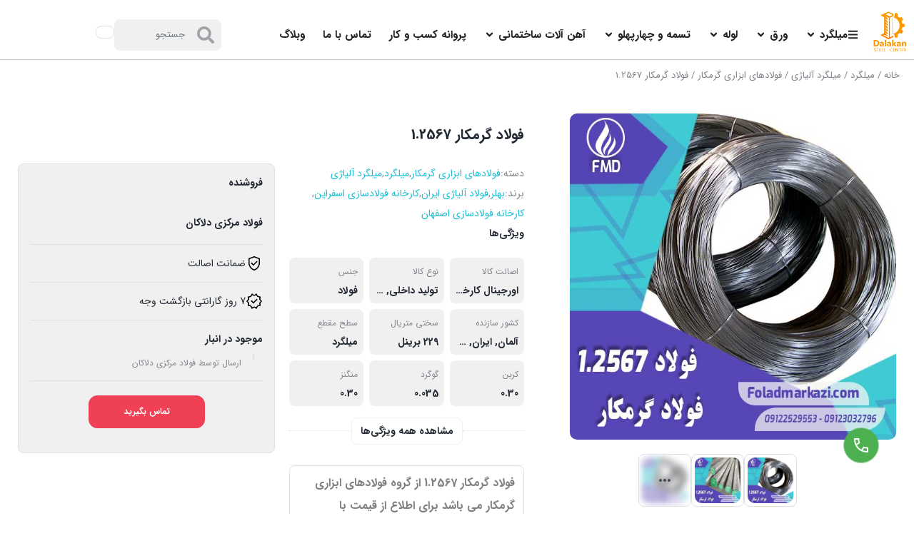

--- FILE ---
content_type: text/html; charset=UTF-8
request_url: https://foladmarkazi.com/product/%D9%81%D9%88%D9%84%D8%A7%D8%AF-%DA%AF%D8%B1%D9%85%DA%A9%D8%A7%D8%B1-1-2567/
body_size: 39331
content:
<!DOCTYPE html>
<html dir="rtl" lang="fa-IR" prefix="og: https://ogp.me/ns#">
<head>
	<meta charset="UTF-8">
	<meta name="viewport" content="width=device-width, initial-scale=1.0, viewport-fit=cover" />			<style>img:is([sizes="auto" i], [sizes^="auto," i]) { contain-intrinsic-size: 3000px 1500px }</style>
	
<!-- بهینه‌سازی موتور جستجو توسط Rank Math PRO - https://rankmath.com/ -->
<title>فولاد گرمکار 1.2567 | قیمت فولاد 2567 - فولاد مرکزی دلاکان</title>
<meta name="description" content="فولاد گرمکار 1.2567 | فولاد گرمکار 2567 | خرید فولاد گرمکار 1.2567 | فولاد X30WCrV53 | خرید فولاد آلیاژی غیرآلیاژی فولاد مرکزی دلاکان | www.Foladmarkazi.com"/>
<meta name="robots" content="follow, index, max-snippet:-1, max-video-preview:-1, max-image-preview:large"/>
<link rel="canonical" href="https://foladmarkazi.com/product/%d9%81%d9%88%d9%84%d8%a7%d8%af-%da%af%d8%b1%d9%85%da%a9%d8%a7%d8%b1-1-2567/" />
<meta property="og:locale" content="fa_IR" />
<meta property="og:type" content="product" />
<meta property="og:title" content="فولاد گرمکار 1.2567 | قیمت فولاد 2567 - فولاد مرکزی دلاکان" />
<meta property="og:description" content="فولاد گرمکار 1.2567 | فولاد گرمکار 2567 | خرید فولاد گرمکار 1.2567 | فولاد X30WCrV53 | خرید فولاد آلیاژی غیرآلیاژی فولاد مرکزی دلاکان | www.Foladmarkazi.com" />
<meta property="og:url" content="https://foladmarkazi.com/product/%d9%81%d9%88%d9%84%d8%a7%d8%af-%da%af%d8%b1%d9%85%da%a9%d8%a7%d8%b1-1-2567/" />
<meta property="og:site_name" content="فولاد مرکزی دلاکان" />
<meta property="og:updated_time" content="2025-08-18T16:41:38+03:30" />
<meta property="og:image" content="https://foladmarkazi.com/wp-content/uploads/2022/02/Steel-2567-2.jpg" />
<meta property="og:image:secure_url" content="https://foladmarkazi.com/wp-content/uploads/2022/02/Steel-2567-2.jpg" />
<meta property="og:image:width" content="600" />
<meta property="og:image:height" content="600" />
<meta property="og:image:alt" content="نام محصول : فولاد گرمکار 1.2567 | فولاد گرمکار 2567 | RWA  |  W105 |  2567S |  SKD4 |  212D2" />
<meta property="og:image:type" content="image/jpeg" />
<meta property="product:brand" content="فولادهای ابزاری گرمکار" />
<meta property="product:price:currency" content="IRR" />
<meta property="product:availability" content="instock" />
<meta property="product:retailer_item_id" content="1.2567" />
<meta property="product:brand" content="Bohler" />
<meta property="product:price:currency" content="IRR" />
<meta name="twitter:card" content="summary_large_image" />
<meta name="twitter:title" content="فولاد گرمکار 1.2567 | قیمت فولاد 2567 - فولاد مرکزی دلاکان" />
<meta name="twitter:description" content="فولاد گرمکار 1.2567 | فولاد گرمکار 2567 | خرید فولاد گرمکار 1.2567 | فولاد X30WCrV53 | خرید فولاد آلیاژی غیرآلیاژی فولاد مرکزی دلاکان | www.Foladmarkazi.com" />
<meta name="twitter:image" content="https://foladmarkazi.com/wp-content/uploads/2022/02/Steel-2567-2.jpg" />
<meta name="twitter:label1" content="قیمت" />
<meta name="twitter:data1" content="0&nbsp;ریال" />
<meta name="twitter:label2" content="دسترسی" />
<meta name="twitter:data2" content="موجود" />
<script type="application/ld+json" class="rank-math-schema-pro">{"@context":"https://schema.org","@graph":[{"@type":"Place","@id":"https://foladmarkazi.com/#place","geo":{"@type":"GeoCoordinates","latitude":"35.6756434","longitude":"51.2930598"},"hasMap":"https://www.google.com/maps/search/?api=1&amp;query=35.6756434,51.2930598","address":{"@type":"PostalAddress","streetAddress":"Fath Highway","addressLocality":"17th Shahrivar","addressRegion":"Tehran","postalCode":"1386831971","addressCountry":"Iran"}},{"@type":"Organization","@id":"https://foladmarkazi.com/#organization","name":"\u0641\u0648\u0644\u0627\u062f \u0645\u0631\u06a9\u0632\u06cc \u062f\u0644\u0627\u06a9\u0627\u0646","url":"https://foladmarkazi.com","email":"dln.alloy@gmail.com","address":{"@type":"PostalAddress","streetAddress":"Fath Highway","addressLocality":"17th Shahrivar","addressRegion":"Tehran","postalCode":"1386831971","addressCountry":"Iran"},"logo":{"@type":"ImageObject","@id":"https://foladmarkazi.com/#logo","url":"https://foladmarkazi.com/wp-content/uploads/2025/05/favicon-fooladmarkazi.png","contentUrl":"https://foladmarkazi.com/wp-content/uploads/2025/05/favicon-fooladmarkazi.png","caption":"\u0641\u0648\u0644\u0627\u062f \u0645\u0631\u06a9\u0632\u06cc \u062f\u0644\u0627\u06a9\u0627\u0646","inLanguage":"fa-IR","width":"515","height":"515"},"contactPoint":[{"@type":"ContactPoint","telephone":"+982166394671","contactType":"customer support"},{"@type":"ContactPoint","telephone":"+982166394673","contactType":"billing support"}],"description":"\u0641\u0648\u0644\u0627\u062f \u0645\u0631\u06a9\u0632\u06cc \u062f\u0644\u0627\u06a9\u0627\u0646 \u0628\u0647 \u0639\u0646\u0648\u0627\u0646 \u06cc\u06a9\u06cc \u0627\u0632 \u0642\u062f\u06cc\u0645\u06cc\u200c\u062a\u0631\u06cc\u0646 \u0648 \u0634\u0646\u0627\u062e\u062a\u0647 \u0634\u062f\u0647 \u062a\u0631\u06cc\u0646 \u062a\u0627\u0645\u06cc\u0646 \u06a9\u0646\u0646\u062f\u06af\u0627\u0646 \u0622\u0647\u0646 \u0648 \u0641\u0648\u0644\u0627\u062f \u06a9\u0634\u0648\u0631 \u0628\u0627 \u0628\u06cc\u0634 \u0627\u0632 \u0633\u0647 \u062f\u0647\u0647 \u062a\u062c\u0631\u0628\u0647\u060c \u0628\u0627 \u067e\u0627\u06cc\u0628\u0646\u062f\u06cc \u0628\u0647 \u0633\u0647 \u0627\u0635\u0644 \u06a9\u0644\u06cc\u062f\u06cc\u060c \u0627\u0635\u0627\u0644\u062a \u06a9\u0627\u0644\u0627 \u060c \u0641\u0631\u0648\u0634 \u0628\u0647 \u0634\u0631\u0637 \u0622\u0646\u0627\u0644\u06cc\u0632 \u0648 \u0642\u06cc\u0645\u062a \u0645\u0646\u0627\u0633\u0628 \u060c \u0645\u0648\u0641\u0642 \u0634\u062f\u0647 \u062a\u0627 \u0647\u0645\u06af\u0627\u0645 \u0628\u0627 \u062e\u0648\u0627\u0633\u062a\u0647 \u0647\u0627\u06cc \u0645\u0634\u062a\u0631\u06cc\u0627\u0646 \u0639\u0632\u06cc\u0632\u060c \u0628\u0647 \u0628\u0632\u0631\u06af\u200c\u062a\u0631\u06cc\u0646 \u0641\u0631\u0648\u0634\u06af\u0627\u0647 \u0627\u06cc\u0646\u062a\u0631\u0646\u062a\u06cc \u0622\u0647\u0646 \u0648 \u0641\u0648\u0644\u0627\u062f \u0627\u06cc\u0631\u0627\u0646 \u062a\u0628\u062f\u06cc\u0644 \u0634\u0648\u062f. \u0628\u0647 \u0645\u062d\u0636 \u0648\u0631\u0648\u062f \u0628\u0647 \u0641\u0648\u0644\u0627\u062f \u0645\u0631\u06a9\u0632\u06cc \u0628\u0627 \u06cc\u06a9 \u0633\u0627\u06cc\u062a \u067e\u0631 \u0627\u0632 \u06a9\u0627\u0644\u0627 \u0631\u0648 \u0628\u0647 \u0631\u0648 \u0645\u06cc\u200c\u0634\u0648\u06cc\u062f! \u0647\u0631 \u0622\u0646\u0686\u0647 \u06a9\u0647 \u0646\u06cc\u0627\u0632 \u062f\u0627\u0631\u06cc\u062f \u062f\u0631 \u0627\u06cc\u0646\u062c\u0627 \u067e\u06cc\u062f\u0627 \u062e\u0648\u0627\u0647\u06cc\u062f \u06a9\u0631\u062f.","legalName":"\u0641\u0648\u0644\u0627\u062f \u0645\u0631\u06a9\u0632\u06cc \u062f\u0644\u0627\u06a9\u0627\u0646","location":{"@id":"https://foladmarkazi.com/#place"}},{"@type":"WebSite","@id":"https://foladmarkazi.com/#website","url":"https://foladmarkazi.com","name":"\u0641\u0648\u0644\u0627\u062f \u0645\u0631\u06a9\u0632\u06cc \u062f\u0644\u0627\u06a9\u0627\u0646","alternateName":"\u0641\u0648\u0644\u0627\u062f \u0645\u0631\u06a9\u0632\u06cc \u062f\u0644\u0627\u06a9\u0627\u0646","publisher":{"@id":"https://foladmarkazi.com/#organization"},"inLanguage":"fa-IR"},{"@type":"ImageObject","@id":"https://foladmarkazi.com/wp-content/uploads/2022/02/Steel-2567-2.jpg","url":"https://foladmarkazi.com/wp-content/uploads/2022/02/Steel-2567-2.jpg","width":"600","height":"600","caption":"\u0646\u0627\u0645 \u0645\u062d\u0635\u0648\u0644 : \u0641\u0648\u0644\u0627\u062f \u06af\u0631\u0645\u06a9\u0627\u0631 1.2567 | \u0641\u0648\u0644\u0627\u062f \u06af\u0631\u0645\u06a9\u0627\u0631 2567 | RWA \u00a0| \u00a0W105 | \u00a02567S | \u00a0SKD4 | \u00a0212D2","inLanguage":"fa-IR"},{"@type":"BreadcrumbList","@id":"https://foladmarkazi.com/product/%d9%81%d9%88%d9%84%d8%a7%d8%af-%da%af%d8%b1%d9%85%da%a9%d8%a7%d8%b1-1-2567/#breadcrumb","itemListElement":[{"@type":"ListItem","position":"1","item":{"@id":"https://foladmarkazi.com","name":"\u0641\u0648\u0644\u0627\u062f \u0645\u0631\u06a9\u0632\u06cc \u062f\u0644\u0627\u06a9\u0627\u0646"}},{"@type":"ListItem","position":"2","item":{"@id":"https://foladmarkazi.com/product-category/%d9%85%db%8c%d9%84%da%af%d8%b1%d8%af/%d9%85%db%8c%d9%84%da%af%d8%b1%d8%af-%d8%a2%d9%84%db%8c%d8%a7%da%98%db%8c/%d9%81%d9%88%d9%84%d8%a7%d8%af%d9%87%d8%a7%db%8c-%d8%a7%d8%a8%d8%b2%d8%a7%d8%b1%db%8c-%da%af%d8%b1%d9%85%da%a9%d8%a7%d8%b1/","name":"\u0641\u0648\u0644\u0627\u062f\u0647\u0627\u06cc \u0627\u0628\u0632\u0627\u0631\u06cc \u06af\u0631\u0645\u06a9\u0627\u0631"}},{"@type":"ListItem","position":"3","item":{"@id":"https://foladmarkazi.com/product/%d9%81%d9%88%d9%84%d8%a7%d8%af-%da%af%d8%b1%d9%85%da%a9%d8%a7%d8%b1-1-2567/","name":"\u0641\u0648\u0644\u0627\u062f \u06af\u0631\u0645\u06a9\u0627\u0631 1.2567"}}]},{"@type":"ItemPage","@id":"https://foladmarkazi.com/product/%d9%81%d9%88%d9%84%d8%a7%d8%af-%da%af%d8%b1%d9%85%da%a9%d8%a7%d8%b1-1-2567/#webpage","url":"https://foladmarkazi.com/product/%d9%81%d9%88%d9%84%d8%a7%d8%af-%da%af%d8%b1%d9%85%da%a9%d8%a7%d8%b1-1-2567/","name":"\u0641\u0648\u0644\u0627\u062f \u06af\u0631\u0645\u06a9\u0627\u0631 1.2567 | \u0642\u06cc\u0645\u062a \u0641\u0648\u0644\u0627\u062f 2567 - \u0641\u0648\u0644\u0627\u062f \u0645\u0631\u06a9\u0632\u06cc \u062f\u0644\u0627\u06a9\u0627\u0646","datePublished":"2022-02-12T15:19:54+03:30","dateModified":"2025-08-18T16:41:38+03:30","isPartOf":{"@id":"https://foladmarkazi.com/#website"},"primaryImageOfPage":{"@id":"https://foladmarkazi.com/wp-content/uploads/2022/02/Steel-2567-2.jpg"},"inLanguage":"fa-IR","breadcrumb":{"@id":"https://foladmarkazi.com/product/%d9%81%d9%88%d9%84%d8%a7%d8%af-%da%af%d8%b1%d9%85%da%a9%d8%a7%d8%b1-1-2567/#breadcrumb"}},{"@type":"Person","@id":"https://foladmarkazi.com/product/%d9%81%d9%88%d9%84%d8%a7%d8%af-%da%af%d8%b1%d9%85%da%a9%d8%a7%d8%b1-1-2567/#author","name":"\u0641\u0648\u0644\u0627\u062f \u0645\u0631\u06a9\u0632\u06cc \u062f\u0644\u0627\u06a9\u0627\u0646","image":{"@type":"ImageObject","@id":"https://secure.gravatar.com/avatar/7cc6749cd37aab8614074645b68bd98b7a88bf7b13a1ea83cf4165aa76de7d92?s=96&amp;d=mm&amp;r=g","url":"https://secure.gravatar.com/avatar/7cc6749cd37aab8614074645b68bd98b7a88bf7b13a1ea83cf4165aa76de7d92?s=96&amp;d=mm&amp;r=g","caption":"\u0641\u0648\u0644\u0627\u062f \u0645\u0631\u06a9\u0632\u06cc \u062f\u0644\u0627\u06a9\u0627\u0646","inLanguage":"fa-IR"},"worksFor":{"@id":"https://foladmarkazi.com/#organization"}},{"@type":"Product","name":"\u0641\u0648\u0644\u0627\u062f \u06af\u0631\u0645\u06a9\u0627\u0631 1.2567 | \u0642\u06cc\u0645\u062a \u0641\u0648\u0644\u0627\u062f 2567 - \u0641\u0648\u0644\u0627\u062f \u0645\u0631\u06a9\u0632\u06cc \u062f\u0644\u0627\u06a9\u0627\u0646","url":"https://foladmarkazi.com/product/%d9%81%d9%88%d9%84%d8%a7%d8%af-%da%af%d8%b1%d9%85%da%a9%d8%a7%d8%b1-1-2567/","description":"\u0641\u0648\u0644\u0627\u062f \u06af\u0631\u0645\u06a9\u0627\u0631 1.2567 | \u0641\u0648\u0644\u0627\u062f \u06af\u0631\u0645\u06a9\u0627\u0631 2567 | \u062e\u0631\u06cc\u062f \u0641\u0648\u0644\u0627\u062f \u06af\u0631\u0645\u06a9\u0627\u0631 1.2567 | \u0641\u0648\u0644\u0627\u062f X30WCrV53 | \u062e\u0631\u06cc\u062f \u0641\u0648\u0644\u0627\u062f \u0622\u0644\u06cc\u0627\u0698\u06cc \u063a\u06cc\u0631\u0622\u0644\u06cc\u0627\u0698\u06cc \u0641\u0648\u0644\u0627\u062f \u0645\u0631\u06a9\u0632\u06cc \u062f\u0644\u0627\u06a9\u0627\u0646 | www.Foladmarkazi.com","sku":"1.2567","brand":{"@type":"Brand","name":"Bohler","url":"https://foladmarkazi.com/product_brand/bohler/"},"image":{"@type":"ImageObject","url":"https://foladmarkazi.com/wp-content/uploads/2022/02/Steel-2567-2.jpg"},"gtin8":"1.2567","mpn":"1.2567","additionalType":"FAQ","offers":{"@type":"Offer","url":"https://foladmarkazi.com/product/%d9%81%d9%88%d9%84%d8%a7%d8%af-%da%af%d8%b1%d9%85%da%a9%d8%a7%d8%b1-1-2567/","priceCurrency":"IRR","availability":"InStock"},"review":{"@type":"Review","datePublished":"2022-02-12T15:19:54+00:00","dateModified":"2025-08-18T16:41:38+00:00","author":{"@id":"https://foladmarkazi.com/product/%d9%81%d9%88%d9%84%d8%a7%d8%af-%da%af%d8%b1%d9%85%da%a9%d8%a7%d8%b1-1-2567/#author","name":"\u0641\u0648\u0644\u0627\u062f \u0645\u0631\u06a9\u0632\u06cc \u062f\u0644\u0627\u06a9\u0627\u0646"},"reviewRating":{"@type":"Rating","ratingValue":"5.0"}},"subjectOf":[{"@type":"FAQPage","name":"\u0641\u0648\u0644\u0627\u062f \u06af\u0631\u0645\u06a9\u0627\u0631 1.2567 | \u0642\u06cc\u0645\u062a \u0641\u0648\u0644\u0627\u062f 2567 - \u0641\u0648\u0644\u0627\u062f \u0645\u0631\u06a9\u0632\u06cc \u062f\u0644\u0627\u06a9\u0627\u0646","url":"https://foladmarkazi.com/product/%d9%81%d9%88%d9%84%d8%a7%d8%af-%da%af%d8%b1%d9%85%da%a9%d8%a7%d8%b1-1-2567/","datePublished":"2022-02-12T15:19:54+00:00","dateModified":"2025-08-18T16:41:38+00:00","mainEntity":[{"@type":"Question","name":"\u0641\u0648\u0644\u0627\u062f 1.2567 \u0686\u0647 \u0646\u0648\u0639 \u0641\u0648\u0644\u0627\u062f\u06cc \u0645\u06cc \u0628\u0627\u0634\u062f\u061f","url":"https://foladmarkazi.com/product/%d9%81%d9%88%d9%84%d8%a7%d8%af-%da%af%d8%b1%d9%85%da%a9%d8%a7%d8%b1-1-2567/","image":"https://foladmarkazi.com/wp-content/uploads/2022/02/Steel-2567-1-1024x576.jpg","acceptedAnswer":{"@type":"Answer","text":"\u0641\u0648\u0644\u0627\u062f 1.2567 \u0627\u0632 \u062f\u0633\u062a\u0647 \u0641\u0648\u0644\u0627\u062f\u0647\u0627\u06cc \u0627\u0628\u0632\u0627\u0631\u06cc \u06af\u0631\u0645\u06a9\u0627\u0631 \u0645\u06cc \u0628\u0627\u0634\u062f."}},{"@type":"Question","name":"\u0622\u06cc\u0627 \u0645\u06cc\u0644\u06af\u0631\u062f 1.2567  \u062f\u0631 \u0641\u0648\u0644\u0627\u062f \u0645\u0631\u06a9\u0632\u06cc \u062f\u0644\u0627\u06a9\u0627\u0646 \u0645\u0648\u062c\u0648\u062f \u0645\u06cc \u0628\u0627\u0634\u062f\u061f","url":"https://foladmarkazi.com/product/%d9%81%d9%88%d9%84%d8%a7%d8%af-%da%af%d8%b1%d9%85%da%a9%d8%a7%d8%b1-1-2567/","image":"https://foladmarkazi.com/wp-content/uploads/2022/02/Steel-2567-3.jpg","acceptedAnswer":{"@type":"Answer","text":"\u0628\u0644\u0647. \u0634\u0645\u0627 \u0645\u06cc \u062a\u0648\u0627\u0646\u06cc\u062f \u0628\u0627 \u062a\u0645\u0627\u0633 \u0628\u0627 \u0634\u0645\u0627\u0631\u0647 \u0647\u0627\u06cc \u0632\u06cc\u0631 \u0627\u0632 \u0642\u06cc\u0645\u062a \u0645\u06cc\u0644\u06af\u0631\u062f 1.2567 \u0645\u0637\u0644\u0639 \u06af\u0631\u062f\u06cc\u062f.\n66394673 - 66394671 - 66811945 \u2013 66806300\n"}},{"@type":"Question","name":"\u0686\u06af\u0648\u0646\u0647 \u0645\u06cc\u062a\u0648\u0627\u0646 \u0627\u0632 \u0627\u0635\u0627\u0644\u062a \u0641\u0648\u0644\u0627\u062f\u0647\u0627\u06cc \u06af\u0631\u0645\u06a9\u0627\u0631 \u0645\u0648\u062c\u0648\u062f \u062f\u0631 \u0641\u0648\u0644\u0627\u062f \u0645\u0631\u06a9\u0632\u06cc \u062f\u0644\u0627\u06a9\u0627\u0646 \u0627\u0637\u0645\u06cc\u0646\u0627\u0646 \u062d\u0627\u0635\u0644 \u06a9\u0631\u062f\u061f ","url":"https://foladmarkazi.com/product/%d9%81%d9%88%d9%84%d8%a7%d8%af-%da%af%d8%b1%d9%85%da%a9%d8%a7%d8%b1-1-2567/","image":"https://foladmarkazi.com/wp-content/uploads/2022/02/Steel-2567-2.jpg","acceptedAnswer":{"@type":"Answer","text":"\u067e\u0633 \u0627\u0632 \u062e\u0631\u06cc\u062f \u0645\u062d\u0635\u0648\u0644 \u0627\u0632 \u0641\u0648\u0644\u0627\u062f \u0645\u0631\u06a9\u0632\u06cc \u062f\u0644\u0627\u06a9\u0627\u0646 \u0628\u0647 \u0634\u0645\u0627 \u0634\u0646\u0627\u0633\u0646\u0627\u0645\u0647 \u0627\u0635\u0627\u0644\u062a \u06a9\u0627\u0644\u0627 \u06cc\u0627 Certificate \u0627\u0631\u0627\u0626\u0647 \u0645\u06cc \u06af\u0631\u062f\u062f."}}]}],"@id":"https://foladmarkazi.com/product/%d9%81%d9%88%d9%84%d8%a7%d8%af-%da%af%d8%b1%d9%85%da%a9%d8%a7%d8%b1-1-2567/#schema-27588","mainEntityOfPage":{"@id":"https://foladmarkazi.com/product/%d9%81%d9%88%d9%84%d8%a7%d8%af-%da%af%d8%b1%d9%85%da%a9%d8%a7%d8%b1-1-2567/#webpage"}}]}</script>
<!-- /افزونه سئو ورپرس Rank Math -->

<link rel="alternate" type="application/rss+xml" title="فولاد مرکزی دلاکان &raquo; فولاد گرمکار 1.2567 خوراک دیدگاه‌ها" href="https://foladmarkazi.com/product/%d9%81%d9%88%d9%84%d8%a7%d8%af-%da%af%d8%b1%d9%85%da%a9%d8%a7%d8%b1-1-2567/feed/" />
<script type="text/javascript">
/* <![CDATA[ */
window._wpemojiSettings = {"baseUrl":"https:\/\/s.w.org\/images\/core\/emoji\/16.0.1\/72x72\/","ext":".png","svgUrl":"https:\/\/s.w.org\/images\/core\/emoji\/16.0.1\/svg\/","svgExt":".svg","source":{"concatemoji":"https:\/\/foladmarkazi.com\/wp-includes\/js\/wp-emoji-release.min.js?ver=de240270ea49c90b491c9e24815debd0"}};
/*! This file is auto-generated */
!function(s,n){var o,i,e;function c(e){try{var t={supportTests:e,timestamp:(new Date).valueOf()};sessionStorage.setItem(o,JSON.stringify(t))}catch(e){}}function p(e,t,n){e.clearRect(0,0,e.canvas.width,e.canvas.height),e.fillText(t,0,0);var t=new Uint32Array(e.getImageData(0,0,e.canvas.width,e.canvas.height).data),a=(e.clearRect(0,0,e.canvas.width,e.canvas.height),e.fillText(n,0,0),new Uint32Array(e.getImageData(0,0,e.canvas.width,e.canvas.height).data));return t.every(function(e,t){return e===a[t]})}function u(e,t){e.clearRect(0,0,e.canvas.width,e.canvas.height),e.fillText(t,0,0);for(var n=e.getImageData(16,16,1,1),a=0;a<n.data.length;a++)if(0!==n.data[a])return!1;return!0}function f(e,t,n,a){switch(t){case"flag":return n(e,"\ud83c\udff3\ufe0f\u200d\u26a7\ufe0f","\ud83c\udff3\ufe0f\u200b\u26a7\ufe0f")?!1:!n(e,"\ud83c\udde8\ud83c\uddf6","\ud83c\udde8\u200b\ud83c\uddf6")&&!n(e,"\ud83c\udff4\udb40\udc67\udb40\udc62\udb40\udc65\udb40\udc6e\udb40\udc67\udb40\udc7f","\ud83c\udff4\u200b\udb40\udc67\u200b\udb40\udc62\u200b\udb40\udc65\u200b\udb40\udc6e\u200b\udb40\udc67\u200b\udb40\udc7f");case"emoji":return!a(e,"\ud83e\udedf")}return!1}function g(e,t,n,a){var r="undefined"!=typeof WorkerGlobalScope&&self instanceof WorkerGlobalScope?new OffscreenCanvas(300,150):s.createElement("canvas"),o=r.getContext("2d",{willReadFrequently:!0}),i=(o.textBaseline="top",o.font="600 32px Arial",{});return e.forEach(function(e){i[e]=t(o,e,n,a)}),i}function t(e){var t=s.createElement("script");t.src=e,t.defer=!0,s.head.appendChild(t)}"undefined"!=typeof Promise&&(o="wpEmojiSettingsSupports",i=["flag","emoji"],n.supports={everything:!0,everythingExceptFlag:!0},e=new Promise(function(e){s.addEventListener("DOMContentLoaded",e,{once:!0})}),new Promise(function(t){var n=function(){try{var e=JSON.parse(sessionStorage.getItem(o));if("object"==typeof e&&"number"==typeof e.timestamp&&(new Date).valueOf()<e.timestamp+604800&&"object"==typeof e.supportTests)return e.supportTests}catch(e){}return null}();if(!n){if("undefined"!=typeof Worker&&"undefined"!=typeof OffscreenCanvas&&"undefined"!=typeof URL&&URL.createObjectURL&&"undefined"!=typeof Blob)try{var e="postMessage("+g.toString()+"("+[JSON.stringify(i),f.toString(),p.toString(),u.toString()].join(",")+"));",a=new Blob([e],{type:"text/javascript"}),r=new Worker(URL.createObjectURL(a),{name:"wpTestEmojiSupports"});return void(r.onmessage=function(e){c(n=e.data),r.terminate(),t(n)})}catch(e){}c(n=g(i,f,p,u))}t(n)}).then(function(e){for(var t in e)n.supports[t]=e[t],n.supports.everything=n.supports.everything&&n.supports[t],"flag"!==t&&(n.supports.everythingExceptFlag=n.supports.everythingExceptFlag&&n.supports[t]);n.supports.everythingExceptFlag=n.supports.everythingExceptFlag&&!n.supports.flag,n.DOMReady=!1,n.readyCallback=function(){n.DOMReady=!0}}).then(function(){return e}).then(function(){var e;n.supports.everything||(n.readyCallback(),(e=n.source||{}).concatemoji?t(e.concatemoji):e.wpemoji&&e.twemoji&&(t(e.twemoji),t(e.wpemoji)))}))}((window,document),window._wpemojiSettings);
/* ]]> */
</script>

<style id='wp-emoji-styles-inline-css' type='text/css'>

	img.wp-smiley, img.emoji {
		display: inline !important;
		border: none !important;
		box-shadow: none !important;
		height: 1em !important;
		width: 1em !important;
		margin: 0 0.07em !important;
		vertical-align: -0.1em !important;
		background: none !important;
		padding: 0 !important;
	}
</style>
<link rel='stylesheet' id='wp-block-library-rtl-css' href='https://foladmarkazi.com/wp-includes/css/dist/block-library/style-rtl.min.css?ver=de240270ea49c90b491c9e24815debd0' type='text/css' media='all' />
<style id='classic-theme-styles-inline-css' type='text/css'>
/*! This file is auto-generated */
.wp-block-button__link{color:#fff;background-color:#32373c;border-radius:9999px;box-shadow:none;text-decoration:none;padding:calc(.667em + 2px) calc(1.333em + 2px);font-size:1.125em}.wp-block-file__button{background:#32373c;color:#fff;text-decoration:none}
</style>
<style id='global-styles-inline-css' type='text/css'>
:root{--wp--preset--aspect-ratio--square: 1;--wp--preset--aspect-ratio--4-3: 4/3;--wp--preset--aspect-ratio--3-4: 3/4;--wp--preset--aspect-ratio--3-2: 3/2;--wp--preset--aspect-ratio--2-3: 2/3;--wp--preset--aspect-ratio--16-9: 16/9;--wp--preset--aspect-ratio--9-16: 9/16;--wp--preset--color--black: #000000;--wp--preset--color--cyan-bluish-gray: #abb8c3;--wp--preset--color--white: #ffffff;--wp--preset--color--pale-pink: #f78da7;--wp--preset--color--vivid-red: #cf2e2e;--wp--preset--color--luminous-vivid-orange: #ff6900;--wp--preset--color--luminous-vivid-amber: #fcb900;--wp--preset--color--light-green-cyan: #7bdcb5;--wp--preset--color--vivid-green-cyan: #00d084;--wp--preset--color--pale-cyan-blue: #8ed1fc;--wp--preset--color--vivid-cyan-blue: #0693e3;--wp--preset--color--vivid-purple: #9b51e0;--wp--preset--gradient--vivid-cyan-blue-to-vivid-purple: linear-gradient(135deg,rgba(6,147,227,1) 0%,rgb(155,81,224) 100%);--wp--preset--gradient--light-green-cyan-to-vivid-green-cyan: linear-gradient(135deg,rgb(122,220,180) 0%,rgb(0,208,130) 100%);--wp--preset--gradient--luminous-vivid-amber-to-luminous-vivid-orange: linear-gradient(135deg,rgba(252,185,0,1) 0%,rgba(255,105,0,1) 100%);--wp--preset--gradient--luminous-vivid-orange-to-vivid-red: linear-gradient(135deg,rgba(255,105,0,1) 0%,rgb(207,46,46) 100%);--wp--preset--gradient--very-light-gray-to-cyan-bluish-gray: linear-gradient(135deg,rgb(238,238,238) 0%,rgb(169,184,195) 100%);--wp--preset--gradient--cool-to-warm-spectrum: linear-gradient(135deg,rgb(74,234,220) 0%,rgb(151,120,209) 20%,rgb(207,42,186) 40%,rgb(238,44,130) 60%,rgb(251,105,98) 80%,rgb(254,248,76) 100%);--wp--preset--gradient--blush-light-purple: linear-gradient(135deg,rgb(255,206,236) 0%,rgb(152,150,240) 100%);--wp--preset--gradient--blush-bordeaux: linear-gradient(135deg,rgb(254,205,165) 0%,rgb(254,45,45) 50%,rgb(107,0,62) 100%);--wp--preset--gradient--luminous-dusk: linear-gradient(135deg,rgb(255,203,112) 0%,rgb(199,81,192) 50%,rgb(65,88,208) 100%);--wp--preset--gradient--pale-ocean: linear-gradient(135deg,rgb(255,245,203) 0%,rgb(182,227,212) 50%,rgb(51,167,181) 100%);--wp--preset--gradient--electric-grass: linear-gradient(135deg,rgb(202,248,128) 0%,rgb(113,206,126) 100%);--wp--preset--gradient--midnight: linear-gradient(135deg,rgb(2,3,129) 0%,rgb(40,116,252) 100%);--wp--preset--font-size--small: 13px;--wp--preset--font-size--medium: 20px;--wp--preset--font-size--large: 36px;--wp--preset--font-size--x-large: 42px;--wp--preset--spacing--20: 0.44rem;--wp--preset--spacing--30: 0.67rem;--wp--preset--spacing--40: 1rem;--wp--preset--spacing--50: 1.5rem;--wp--preset--spacing--60: 2.25rem;--wp--preset--spacing--70: 3.38rem;--wp--preset--spacing--80: 5.06rem;--wp--preset--shadow--natural: 6px 6px 9px rgba(0, 0, 0, 0.2);--wp--preset--shadow--deep: 12px 12px 50px rgba(0, 0, 0, 0.4);--wp--preset--shadow--sharp: 6px 6px 0px rgba(0, 0, 0, 0.2);--wp--preset--shadow--outlined: 6px 6px 0px -3px rgba(255, 255, 255, 1), 6px 6px rgba(0, 0, 0, 1);--wp--preset--shadow--crisp: 6px 6px 0px rgba(0, 0, 0, 1);}:where(.is-layout-flex){gap: 0.5em;}:where(.is-layout-grid){gap: 0.5em;}body .is-layout-flex{display: flex;}.is-layout-flex{flex-wrap: wrap;align-items: center;}.is-layout-flex > :is(*, div){margin: 0;}body .is-layout-grid{display: grid;}.is-layout-grid > :is(*, div){margin: 0;}:where(.wp-block-columns.is-layout-flex){gap: 2em;}:where(.wp-block-columns.is-layout-grid){gap: 2em;}:where(.wp-block-post-template.is-layout-flex){gap: 1.25em;}:where(.wp-block-post-template.is-layout-grid){gap: 1.25em;}.has-black-color{color: var(--wp--preset--color--black) !important;}.has-cyan-bluish-gray-color{color: var(--wp--preset--color--cyan-bluish-gray) !important;}.has-white-color{color: var(--wp--preset--color--white) !important;}.has-pale-pink-color{color: var(--wp--preset--color--pale-pink) !important;}.has-vivid-red-color{color: var(--wp--preset--color--vivid-red) !important;}.has-luminous-vivid-orange-color{color: var(--wp--preset--color--luminous-vivid-orange) !important;}.has-luminous-vivid-amber-color{color: var(--wp--preset--color--luminous-vivid-amber) !important;}.has-light-green-cyan-color{color: var(--wp--preset--color--light-green-cyan) !important;}.has-vivid-green-cyan-color{color: var(--wp--preset--color--vivid-green-cyan) !important;}.has-pale-cyan-blue-color{color: var(--wp--preset--color--pale-cyan-blue) !important;}.has-vivid-cyan-blue-color{color: var(--wp--preset--color--vivid-cyan-blue) !important;}.has-vivid-purple-color{color: var(--wp--preset--color--vivid-purple) !important;}.has-black-background-color{background-color: var(--wp--preset--color--black) !important;}.has-cyan-bluish-gray-background-color{background-color: var(--wp--preset--color--cyan-bluish-gray) !important;}.has-white-background-color{background-color: var(--wp--preset--color--white) !important;}.has-pale-pink-background-color{background-color: var(--wp--preset--color--pale-pink) !important;}.has-vivid-red-background-color{background-color: var(--wp--preset--color--vivid-red) !important;}.has-luminous-vivid-orange-background-color{background-color: var(--wp--preset--color--luminous-vivid-orange) !important;}.has-luminous-vivid-amber-background-color{background-color: var(--wp--preset--color--luminous-vivid-amber) !important;}.has-light-green-cyan-background-color{background-color: var(--wp--preset--color--light-green-cyan) !important;}.has-vivid-green-cyan-background-color{background-color: var(--wp--preset--color--vivid-green-cyan) !important;}.has-pale-cyan-blue-background-color{background-color: var(--wp--preset--color--pale-cyan-blue) !important;}.has-vivid-cyan-blue-background-color{background-color: var(--wp--preset--color--vivid-cyan-blue) !important;}.has-vivid-purple-background-color{background-color: var(--wp--preset--color--vivid-purple) !important;}.has-black-border-color{border-color: var(--wp--preset--color--black) !important;}.has-cyan-bluish-gray-border-color{border-color: var(--wp--preset--color--cyan-bluish-gray) !important;}.has-white-border-color{border-color: var(--wp--preset--color--white) !important;}.has-pale-pink-border-color{border-color: var(--wp--preset--color--pale-pink) !important;}.has-vivid-red-border-color{border-color: var(--wp--preset--color--vivid-red) !important;}.has-luminous-vivid-orange-border-color{border-color: var(--wp--preset--color--luminous-vivid-orange) !important;}.has-luminous-vivid-amber-border-color{border-color: var(--wp--preset--color--luminous-vivid-amber) !important;}.has-light-green-cyan-border-color{border-color: var(--wp--preset--color--light-green-cyan) !important;}.has-vivid-green-cyan-border-color{border-color: var(--wp--preset--color--vivid-green-cyan) !important;}.has-pale-cyan-blue-border-color{border-color: var(--wp--preset--color--pale-cyan-blue) !important;}.has-vivid-cyan-blue-border-color{border-color: var(--wp--preset--color--vivid-cyan-blue) !important;}.has-vivid-purple-border-color{border-color: var(--wp--preset--color--vivid-purple) !important;}.has-vivid-cyan-blue-to-vivid-purple-gradient-background{background: var(--wp--preset--gradient--vivid-cyan-blue-to-vivid-purple) !important;}.has-light-green-cyan-to-vivid-green-cyan-gradient-background{background: var(--wp--preset--gradient--light-green-cyan-to-vivid-green-cyan) !important;}.has-luminous-vivid-amber-to-luminous-vivid-orange-gradient-background{background: var(--wp--preset--gradient--luminous-vivid-amber-to-luminous-vivid-orange) !important;}.has-luminous-vivid-orange-to-vivid-red-gradient-background{background: var(--wp--preset--gradient--luminous-vivid-orange-to-vivid-red) !important;}.has-very-light-gray-to-cyan-bluish-gray-gradient-background{background: var(--wp--preset--gradient--very-light-gray-to-cyan-bluish-gray) !important;}.has-cool-to-warm-spectrum-gradient-background{background: var(--wp--preset--gradient--cool-to-warm-spectrum) !important;}.has-blush-light-purple-gradient-background{background: var(--wp--preset--gradient--blush-light-purple) !important;}.has-blush-bordeaux-gradient-background{background: var(--wp--preset--gradient--blush-bordeaux) !important;}.has-luminous-dusk-gradient-background{background: var(--wp--preset--gradient--luminous-dusk) !important;}.has-pale-ocean-gradient-background{background: var(--wp--preset--gradient--pale-ocean) !important;}.has-electric-grass-gradient-background{background: var(--wp--preset--gradient--electric-grass) !important;}.has-midnight-gradient-background{background: var(--wp--preset--gradient--midnight) !important;}.has-small-font-size{font-size: var(--wp--preset--font-size--small) !important;}.has-medium-font-size{font-size: var(--wp--preset--font-size--medium) !important;}.has-large-font-size{font-size: var(--wp--preset--font-size--large) !important;}.has-x-large-font-size{font-size: var(--wp--preset--font-size--x-large) !important;}
:where(.wp-block-post-template.is-layout-flex){gap: 1.25em;}:where(.wp-block-post-template.is-layout-grid){gap: 1.25em;}
:where(.wp-block-columns.is-layout-flex){gap: 2em;}:where(.wp-block-columns.is-layout-grid){gap: 2em;}
:root :where(.wp-block-pullquote){font-size: 1.5em;line-height: 1.6;}
</style>
<link rel='stylesheet' id='photoswipe-css' href='https://foladmarkazi.com/wp-content/plugins/woocommerce/assets/css/photoswipe/photoswipe.min.css?ver=9.8.6' type='text/css' media='all' />
<link rel='stylesheet' id='photoswipe-default-skin-css' href='https://foladmarkazi.com/wp-content/plugins/woocommerce/assets/css/photoswipe/default-skin/default-skin.min.css?ver=9.8.6' type='text/css' media='all' />
<style id='woocommerce-inline-inline-css' type='text/css'>
.woocommerce form .form-row .required { visibility: hidden; }
</style>
<link rel='stylesheet' id='brands-styles-css' href='https://foladmarkazi.com/wp-content/plugins/woocommerce/assets/css/brands.css?ver=9.8.6' type='text/css' media='all' />
<link rel='stylesheet' id='irk-style-css' href='https://foladmarkazi.com/wp-content/themes/irankala/style.css?ver=10.7.1' type='text/css' media='all' />
<link rel='stylesheet' id='irk-common-css' href='https://foladmarkazi.com/wp-content/themes/irankala/assets/build/common.css?ver=10.7.1' type='text/css' media='all' />
<link rel='stylesheet' id='irk-woocommerce-css' href='https://foladmarkazi.com/wp-content/themes/irankala/assets/build/woocommerce.css?ver=10.7.1' type='text/css' media='all' />
<link rel='stylesheet' id='irk-rtl-css' href='https://foladmarkazi.com/wp-content/themes/irankala/assets/build/rtl.css?ver=10.7.1' type='text/css' media='all' />
<link rel='stylesheet' id='irk-woocommerce-rtl-css' href='https://foladmarkazi.com/wp-content/themes/irankala/assets/build/woocommerce-rtl.css?ver=10.7.1' type='text/css' media='all' />
<link rel='stylesheet' id='elementor-frontend-css' href='https://foladmarkazi.com/wp-content/plugins/elementor/assets/css/frontend-rtl.min.css?ver=3.27.6' type='text/css' media='all' />
<link rel='stylesheet' id='widget-heading-css' href='https://foladmarkazi.com/wp-content/plugins/elementor/assets/css/widget-heading-rtl.min.css?ver=3.27.6' type='text/css' media='all' />
<link rel='stylesheet' id='widget-icon-list-css' href='https://foladmarkazi.com/wp-content/plugins/elementor/assets/css/widget-icon-list-rtl.min.css?ver=3.27.6' type='text/css' media='all' />
<link rel='stylesheet' id='e-animation-fadeIn-css' href='https://foladmarkazi.com/wp-content/plugins/elementor/assets/lib/animations/styles/fadeIn.min.css?ver=3.27.6' type='text/css' media='all' />
<link rel='stylesheet' id='widget-mega-menu-css' href='https://foladmarkazi.com/wp-content/plugins/elementor-pro/assets/css/widget-mega-menu-rtl.min.css?ver=3.27.6' type='text/css' media='all' />
<link rel='stylesheet' id='elementor-post-680-css' href='https://foladmarkazi.com/wp-content/uploads/elementor/css/post-680.css?ver=1769605062' type='text/css' media='all' />
<link rel='stylesheet' id='font-awesome-5-all-css' href='https://foladmarkazi.com/wp-content/plugins/elementor/assets/lib/font-awesome/css/all.min.css?ver=3.27.6' type='text/css' media='all' />
<link rel='stylesheet' id='font-awesome-4-shim-css' href='https://foladmarkazi.com/wp-content/plugins/elementor/assets/lib/font-awesome/css/v4-shims.min.css?ver=3.27.6' type='text/css' media='all' />
<link rel='stylesheet' id='elementor-post-7181-css' href='https://foladmarkazi.com/wp-content/uploads/elementor/css/post-7181.css?ver=1769605066' type='text/css' media='all' />
<link rel='stylesheet' id='abzarwp-fonts-all-css' href='https://foladmarkazi.com/wp-content/plugins/elementor-pro/abzarwp/fonts/all/css/fonts.css?ver=123456' type='text/css' media='all' />
<script type="text/javascript" src="https://foladmarkazi.com/wp-includes/js/jquery/jquery.min.js?ver=3.7.1" id="jquery-core-js"></script>
<script type="text/javascript" src="https://foladmarkazi.com/wp-includes/js/jquery/jquery-migrate.min.js?ver=3.4.1" id="jquery-migrate-js"></script>
<script type="text/javascript" src="https://foladmarkazi.com/wp-content/plugins/woocommerce/assets/js/jquery-blockui/jquery.blockUI.min.js?ver=2.7.0-wc.9.8.6" id="jquery-blockui-js" defer="defer" data-wp-strategy="defer"></script>
<script type="text/javascript" id="wc-add-to-cart-js-extra">
/* <![CDATA[ */
var wc_add_to_cart_params = {"ajax_url":"\/wp-admin\/admin-ajax.php","wc_ajax_url":"\/?wc-ajax=%%endpoint%%","i18n_view_cart":"\u0645\u0634\u0627\u0647\u062f\u0647 \u0633\u0628\u062f \u062e\u0631\u06cc\u062f","cart_url":"https:\/\/foladmarkazi.com\/cart\/","is_cart":"","cart_redirect_after_add":"no"};
/* ]]> */
</script>
<script type="text/javascript" src="https://foladmarkazi.com/wp-content/plugins/woocommerce/assets/js/frontend/add-to-cart.min.js?ver=9.8.6" id="wc-add-to-cart-js" defer="defer" data-wp-strategy="defer"></script>
<script type="text/javascript" src="https://foladmarkazi.com/wp-content/plugins/woocommerce/assets/js/zoom/jquery.zoom.min.js?ver=1.7.21-wc.9.8.6" id="zoom-js" defer="defer" data-wp-strategy="defer"></script>
<script type="text/javascript" src="https://foladmarkazi.com/wp-content/plugins/woocommerce/assets/js/flexslider/jquery.flexslider.min.js?ver=2.7.2-wc.9.8.6" id="flexslider-js" defer="defer" data-wp-strategy="defer"></script>
<script type="text/javascript" src="https://foladmarkazi.com/wp-content/plugins/woocommerce/assets/js/photoswipe/photoswipe.min.js?ver=4.1.1-wc.9.8.6" id="photoswipe-js" defer="defer" data-wp-strategy="defer"></script>
<script type="text/javascript" src="https://foladmarkazi.com/wp-content/plugins/woocommerce/assets/js/photoswipe/photoswipe-ui-default.min.js?ver=4.1.1-wc.9.8.6" id="photoswipe-ui-default-js" defer="defer" data-wp-strategy="defer"></script>
<script type="text/javascript" id="wc-single-product-js-extra">
/* <![CDATA[ */
var wc_single_product_params = {"i18n_required_rating_text":"\u062e\u0648\u0627\u0647\u0634\u0645\u0646\u062f\u06cc\u0645 \u06cc\u06a9 \u0631\u062a\u0628\u0647 \u0631\u0627 \u0627\u0646\u062a\u062e\u0627\u0628 \u06a9\u0646\u06cc\u062f","i18n_rating_options":["1 of 5 stars","2 of 5 stars","3 of 5 stars","4 of 5 stars","5 of 5 stars"],"i18n_product_gallery_trigger_text":"View full-screen image gallery","review_rating_required":"no","flexslider":{"rtl":true,"animation":"slide","smoothHeight":true,"directionNav":false,"controlNav":"thumbnails","slideshow":false,"animationSpeed":500,"animationLoop":false,"allowOneSlide":false},"zoom_enabled":"1","zoom_options":[],"photoswipe_enabled":"1","photoswipe_options":{"shareEl":false,"closeOnScroll":false,"history":false,"hideAnimationDuration":0,"showAnimationDuration":0},"flexslider_enabled":"1"};
/* ]]> */
</script>
<script type="text/javascript" src="https://foladmarkazi.com/wp-content/plugins/woocommerce/assets/js/frontend/single-product.min.js?ver=9.8.6" id="wc-single-product-js" defer="defer" data-wp-strategy="defer"></script>
<script type="text/javascript" src="https://foladmarkazi.com/wp-content/plugins/woocommerce/assets/js/js-cookie/js.cookie.min.js?ver=2.1.4-wc.9.8.6" id="js-cookie-js" defer="defer" data-wp-strategy="defer"></script>
<script type="text/javascript" id="woocommerce-js-extra">
/* <![CDATA[ */
var woocommerce_params = {"ajax_url":"\/wp-admin\/admin-ajax.php","wc_ajax_url":"\/?wc-ajax=%%endpoint%%","i18n_password_show":"Show password","i18n_password_hide":"Hide password"};
/* ]]> */
</script>
<script type="text/javascript" src="https://foladmarkazi.com/wp-content/plugins/woocommerce/assets/js/frontend/woocommerce.min.js?ver=9.8.6" id="woocommerce-js" defer="defer" data-wp-strategy="defer"></script>
<script type="text/javascript" src="https://foladmarkazi.com/wp-content/plugins/elementor/assets/lib/font-awesome/js/v4-shims.min.js?ver=3.27.6" id="font-awesome-4-shim-js"></script>
<link rel="https://api.w.org/" href="https://foladmarkazi.com/wp-json/" /><link rel="alternate" title="JSON" type="application/json" href="https://foladmarkazi.com/wp-json/wp/v2/product/1225" /><link rel="EditURI" type="application/rsd+xml" title="RSD" href="https://foladmarkazi.com/xmlrpc.php?rsd" />

<link rel='shortlink' href='https://foladmarkazi.com/?p=1225' />
<link rel="alternate" title="oEmbed (JSON)" type="application/json+oembed" href="https://foladmarkazi.com/wp-json/oembed/1.0/embed?url=https%3A%2F%2Ffoladmarkazi.com%2Fproduct%2F%25d9%2581%25d9%2588%25d9%2584%25d8%25a7%25d8%25af-%25da%25af%25d8%25b1%25d9%2585%25da%25a9%25d8%25a7%25d8%25b1-1-2567%2F" />
<link rel="alternate" title="oEmbed (XML)" type="text/xml+oembed" href="https://foladmarkazi.com/wp-json/oembed/1.0/embed?url=https%3A%2F%2Ffoladmarkazi.com%2Fproduct%2F%25d9%2581%25d9%2588%25d9%2584%25d8%25a7%25d8%25af-%25da%25af%25d8%25b1%25d9%2585%25da%25a9%25d8%25a7%25d8%25b1-1-2567%2F&#038;format=xml" />
<!-- Google tag (gtag.js) -->
<script async src="https://www.googletagmanager.com/gtag/js?id=G-86VBJJN9RM"></script>
<script>
  window.dataLayer = window.dataLayer || [];
  function gtag(){dataLayer.push(arguments);}
  gtag('js', new Date());

  gtag('config', 'G-86VBJJN9RM');
</script>
<script type="text/javascript">
    (function(c,l,a,r,i,t,y){
        c[a]=c[a]||function(){(c[a].q=c[a].q||[]).push(arguments)};
        t=l.createElement(r);t.async=1;t.src="https://www.clarity.ms/tag/"+i;
        y=l.getElementsByTagName(r)[0];y.parentNode.insertBefore(t,y);
    })(window, document, "clarity", "script", "thgcbhf9me");
</script>      <style>
         
         
         
         
         
         
         
         
         
         
         
         
               </style>
                  <style>
                                                      @font-face {
            font-family: IRANSans;
            font-style: normal;
            font-weight: bold;
            font-display: swap;
            src: url('https://foladmarkazi.com/wp-content/themes/irankala/assets/fonts/iransans/woff2/IRANSansWeb(FaNum)_Bold.woff2') format('woff2');
         }

         @font-face {
            font-family: IRANSans;
            font-style: normal;
            font-weight: normal;
            font-display: swap;
            src: url('https://foladmarkazi.com/wp-content/themes/irankala/assets/fonts/iransans/woff2/IRANSansWeb(FaNum).woff2') format('woff2');
         }

                           
                  
                  
         body,
         .admin-email__heading,
         #wpadminbar,
         #wpadminbar *,
         .rtl #wpadminbar *,
         .elementor-add-section-drag-title,
         .elementor-select-preset-title {
            font-family: IRANSans !important;
         }

         #wpadminbar .ab-icon,
         #wpadminbar .ab-item:before,
         #wpadminbar > #wp-toolbar > #wp-admin-bar-root-default .ab-icon,
         .wp-admin-bar-arrow {
            font-family: dashicons !important;
         }

               </style>
            <style>
                                                      
                                                                        
               </style>
                  <link rel="shortcut icon" type="image/icon" href="https://foladmarkazi.com/wp-content/uploads/2025/05/favicon-fooladmarkazi.png"><meta name="irk-nonce" content="6ea40d4a6b">	<noscript><style>.woocommerce-product-gallery{ opacity: 1 !important; }</style></noscript>
				<style>
				.e-con.e-parent:nth-of-type(n+4):not(.e-lazyloaded):not(.e-no-lazyload),
				.e-con.e-parent:nth-of-type(n+4):not(.e-lazyloaded):not(.e-no-lazyload) * {
					background-image: none !important;
				}
				@media screen and (max-height: 1024px) {
					.e-con.e-parent:nth-of-type(n+3):not(.e-lazyloaded):not(.e-no-lazyload),
					.e-con.e-parent:nth-of-type(n+3):not(.e-lazyloaded):not(.e-no-lazyload) * {
						background-image: none !important;
					}
				}
				@media screen and (max-height: 640px) {
					.e-con.e-parent:nth-of-type(n+2):not(.e-lazyloaded):not(.e-no-lazyload),
					.e-con.e-parent:nth-of-type(n+2):not(.e-lazyloaded):not(.e-no-lazyload) * {
						background-image: none !important;
					}
				}
			</style>
			<link rel="icon" href="https://foladmarkazi.com/wp-content/uploads/2025/05/logo-footer-64x64.png" sizes="32x32" />
<link rel="icon" href="https://foladmarkazi.com/wp-content/uploads/2025/05/logo-footer.png" sizes="192x192" />
<link rel="apple-touch-icon" href="https://foladmarkazi.com/wp-content/uploads/2025/05/logo-footer.png" />
<meta name="msapplication-TileImage" content="https://foladmarkazi.com/wp-content/uploads/2025/05/logo-footer.png" />
		<style type="text/css" id="wp-custom-css">
			article.post-single.post-681{border:unset!important;}
header.post-header{display:none;}
.widget-products-slider .slider-item .item-title{height:auto;text-align:center;}
.price{height:auto;text-align:center;color:#D84040;font-size:12px;}
nav.breadcrumb{margin-top:10px;margin-right:5px}
main p span,main ul li span{font-size:12pt!important;text-align:center;}
div.woocommerce-Tabs-panel#tab-description p img{border-radius:10px;box-shadow:0 0 10px rgba(0,0,0,.35)}
h1,h2,h3,h4,h5,h6{line-height:30px;margin-bottom:10px;margin-top:30px}
div.woocommerce-product-gallery img{border-radius:10px;}
.main-footer .socials .socials-items img{width:27px;box-shadow: 0 0 5px rgba(0, 0, 0, .25);border-radius: 6px;}
body.single-post figure {text-align:center;margin:20px 5px;}
body.single-post figure img{border-radius:10px}
a.call-link
 {
	 background:#EF4056;
    color: #fff;
    width: 50%;
    padding: 10px 0px;
    border-radius: 12px;
border:1px solid #EF4056;
}
/*  */
.arp-related-products {
    display: flex;
    flex-wrap: wrap;
    gap: 15px;
    margin-top: 20px;
}

.arp-related-product-card {
    display: flex;
    flex-direction: column;
    align-items: center;
    text-align: center;
    text-decoration: none;
    border: 1px solid #ddd;
    border-radius: 8px;
    padding: 15px;
    width: 200px;
    background: #fff;
    transition: all 0.3s ease;
}

.arp-related-product-card:hover {
    border-color: #0073aa;
    box-shadow: 0 4px 10px rgba(0,0,0,0.1);
}

.arp-product-image {
    width: 100%;
    margin-bottom: 10px;
}

.arp-product-image img {
    width: 100%;
    height: auto;
    border-radius: 6px;
}

.arp-product-title {
    font-size: 16px;
    margin: 5px 0;
    color: #333;
}

/* قیمت یا دکمه تماس */
.arp-product-price {
    font-weight: bold;
    color: #0073aa;
    margin: 5px 0 0;
}

/* استایل لینک تماس داخل قیمت */
.arp-product-price a.call-link {
    display: inline-block;
    padding: 6px 12px;
    background-color: #28a745; /* سبز دلخواه */
    color: #fff !important;
    text-decoration: none;
    border-radius: 4px;
    font-size: 14px;
    transition: background-color 0.3s ease;
}

.arp-product-price a.call-link:hover {
    background-color: #218838; /* سبز تیره هنگام هاور */
}
#quick-contact-toggle{
	bottom: 10% !important;
}
.quick-contact-block{
	right:10% !important;
}
/*  */
.post-content :is(h2,h3,h4,h5,h6) {
  position: relative;
  color: #FC8E03 !important;
  padding-right: 10px !important; /* جا برای خط */
}

.post-content :is(h2,h3,h4,h5,h6)::before {
  content: '';
  position: absolute;
  right: 0;
  top: 50%;
  transform: translateY(-50%); /* وسط چین عمودی */
  width: 4px;                  /* ضخامت خط */
  height: 70%;                 /* طول خط نسبت به متن */
  background: #FC8E03;
  border-radius: 10px;         /* گردی سر و ته خط */
}
/*  */
img.attachment-main_thumbnail.size-main_thumbnail.wp-post-image {
    border-radius: 30px !important;
}
img.attachment-woocommerce_thumbnail.size-woocommerce_thumbnail{
	border-radius:20px !important;
}
/*  */
body:not(.page) .post-content table {
  width: 100%;
  border-collapse: collapse;
  margin: 1.5em 0;
  font-size: 0.95rem;
  border-radius: 10px;
  overflow: hidden;
  box-shadow: 0 0 10px rgba(0,0,0,0.05);
}

body:not(.page) .post-content th,
body:not(.page) .post-content td {
  padding: 12px 16px;
  text-align: right;
  border-bottom: 1px dashed #FC8E03;
}

body:not(.page) .post-content th {
  background-color: #FC8E03;
  color: #fff;
  font-weight: 600;
}

body:not(.page) .post-content tr:nth-child(even) {
  background-color: #fafafa;
}

body:not(.page) .post-content tr:hover {
  background-color: rgba(252, 142, 3, 0.08);
  transition: background-color 0.2s ease;
}
/* فقط در پست‌ها، نه برگه‌ها */
body:not(.page) .post-content a {
  color: #008eb2;
  text-decoration: none;
}

		</style>
		</head>
<body class="rtl wp-singular product-template-default single single-product postid-1225 wp-theme-irankala theme-irankala woocommerce woocommerce-page woocommerce-no-js container-max-width show-bottom-nav sticky-tabs elementor-default elementor-kit-680">
<div class="overlay"></div>		<header data-elementor-type="header" data-elementor-id="7181" class="elementor elementor-7181 elementor-location-header" data-elementor-post-type="elementor_library">
			<div class="elementor-element elementor-element-0ba799a e-flex e-con-boxed e-con e-parent" data-id="0ba799a" data-element_type="container">
					<div class="e-con-inner">
				<div class="elementor-element elementor-element-e0bda53 elementor-widget__width-initial elementor-widget elementor-widget-irk-header-logo" data-id="e0bda53" data-element_type="widget" data-widget_type="irk-header-logo.default">
				<div class="elementor-widget-container">
					<a href="https://foladmarkazi.com" class="site-logo"   ><img fetchpriority="high" width="515" height="515" src="https://foladmarkazi.com/wp-content/uploads/2025/05/favicon-fooladmarkazi.png" class="logo-desktop img-fluid" alt="favicon" decoding="async" srcset="https://foladmarkazi.com/wp-content/uploads/2025/05/favicon-fooladmarkazi.png 515w, https://foladmarkazi.com/wp-content/uploads/2025/05/favicon-fooladmarkazi-300x300.png 300w, https://foladmarkazi.com/wp-content/uploads/2025/05/favicon-fooladmarkazi-150x150.png 150w, https://foladmarkazi.com/wp-content/uploads/2025/05/favicon-fooladmarkazi-64x64.png 64w" sizes="(max-width: 515px) 100vw, 515px" /><img width="515" height="515" src="https://foladmarkazi.com/wp-content/uploads/2025/05/favicon-fooladmarkazi.png" class="logo-mobile img-fluid" alt="favicon" decoding="async" srcset="https://foladmarkazi.com/wp-content/uploads/2025/05/favicon-fooladmarkazi.png 515w, https://foladmarkazi.com/wp-content/uploads/2025/05/favicon-fooladmarkazi-300x300.png 300w, https://foladmarkazi.com/wp-content/uploads/2025/05/favicon-fooladmarkazi-150x150.png 150w, https://foladmarkazi.com/wp-content/uploads/2025/05/favicon-fooladmarkazi-64x64.png 64w" sizes="(max-width: 515px) 100vw, 515px" /></a>				</div>
				</div>
				<div class="elementor-element elementor-element-6a8bf21 e-full_width e-n-menu-layout-horizontal e-n-menu-tablet elementor-widget elementor-widget-n-menu" data-id="6a8bf21" data-element_type="widget" data-settings="{&quot;menu_items&quot;:[{&quot;item_title&quot;:&quot;\u0645\u06cc\u0644\u06af\u0631\u062f&quot;,&quot;_id&quot;:&quot;4f32370&quot;,&quot;item_link&quot;:{&quot;url&quot;:&quot;https:\/\/foladmarkazi.com\/product-category\/%d9%85%db%8c%d9%84%da%af%d8%b1%d8%af\/&quot;,&quot;is_external&quot;:&quot;&quot;,&quot;nofollow&quot;:&quot;&quot;,&quot;custom_attributes&quot;:&quot;&quot;},&quot;item_dropdown_content&quot;:&quot;yes&quot;,&quot;item_icon&quot;:{&quot;value&quot;:&quot;fas fa-bars&quot;,&quot;library&quot;:&quot;fa-solid&quot;},&quot;item_icon_active&quot;:{&quot;value&quot;:&quot;fas fa-bars&quot;,&quot;library&quot;:&quot;fa-solid&quot;},&quot;__dynamic__&quot;:[],&quot;element_id&quot;:&quot;&quot;},{&quot;item_title&quot;:&quot;\u0648\u0631\u0642&quot;,&quot;item_link&quot;:{&quot;url&quot;:&quot;https:\/\/foladmarkazi.com\/product-category\/%d9%88%d8%b1%d9%82\/&quot;,&quot;is_external&quot;:&quot;&quot;,&quot;nofollow&quot;:&quot;&quot;,&quot;custom_attributes&quot;:&quot;&quot;},&quot;item_dropdown_content&quot;:&quot;yes&quot;,&quot;item_icon_active&quot;:null,&quot;__dynamic__&quot;:[],&quot;_id&quot;:&quot;0a8fa44&quot;,&quot;item_icon&quot;:{&quot;value&quot;:&quot;&quot;,&quot;library&quot;:&quot;&quot;},&quot;element_id&quot;:&quot;&quot;},{&quot;item_title&quot;:&quot;\u0644\u0648\u0644\u0647&quot;,&quot;item_link&quot;:{&quot;url&quot;:&quot;https:\/\/foladmarkazi.com\/product-category\/%d9%84%d9%88%d9%84%d9%87\/&quot;,&quot;is_external&quot;:&quot;&quot;,&quot;nofollow&quot;:&quot;&quot;,&quot;custom_attributes&quot;:&quot;&quot;},&quot;item_dropdown_content&quot;:&quot;yes&quot;,&quot;item_icon_active&quot;:null,&quot;__dynamic__&quot;:[],&quot;_id&quot;:&quot;c3d9cd7&quot;,&quot;item_icon&quot;:{&quot;value&quot;:&quot;&quot;,&quot;library&quot;:&quot;&quot;},&quot;element_id&quot;:&quot;&quot;},{&quot;item_title&quot;:&quot;\u062a\u0633\u0645\u0647 \u0648 \u0686\u0647\u0627\u0631\u067e\u0647\u0644\u0648&quot;,&quot;item_link&quot;:{&quot;url&quot;:&quot;https:\/\/foladmarkazi.com\/product-category\/%D8%AA%D8%B3%D9%85%D9%87-%D9%88-%DA%86%D9%87%D8%A7%D8%B1%D9%BE%D9%87%D9%84%D9%88\/&quot;,&quot;is_external&quot;:&quot;&quot;,&quot;nofollow&quot;:&quot;&quot;,&quot;custom_attributes&quot;:&quot;&quot;},&quot;item_dropdown_content&quot;:&quot;yes&quot;,&quot;item_icon_active&quot;:null,&quot;__dynamic__&quot;:[],&quot;_id&quot;:&quot;89144f9&quot;,&quot;item_icon&quot;:{&quot;value&quot;:&quot;&quot;,&quot;library&quot;:&quot;&quot;},&quot;element_id&quot;:&quot;&quot;},{&quot;item_title&quot;:&quot;\u0622\u0647\u0646 \u0622\u0644\u0627\u062a \u0633\u0627\u062e\u062a\u0645\u0627\u0646\u06cc&quot;,&quot;item_link&quot;:{&quot;url&quot;:&quot;https:\/\/foladmarkazi.com\/product-category\/%D8%A2%D9%87%D9%86-%D8%A2%D9%84%D8%A7%D8%AA-%D8%B3%D8%A7%D8%AE%D8%AA%D9%85%D8%A7%D9%86%DB%8C\/&quot;,&quot;is_external&quot;:&quot;&quot;,&quot;nofollow&quot;:&quot;&quot;,&quot;custom_attributes&quot;:&quot;&quot;},&quot;item_dropdown_content&quot;:&quot;yes&quot;,&quot;item_icon_active&quot;:null,&quot;__dynamic__&quot;:[],&quot;_id&quot;:&quot;2f752e4&quot;,&quot;item_icon&quot;:{&quot;value&quot;:&quot;&quot;,&quot;library&quot;:&quot;&quot;},&quot;element_id&quot;:&quot;&quot;},{&quot;item_title&quot;:&quot;\u067e\u0631\u0648\u0627\u0646\u0647 \u06a9\u0633\u0628 \u0648 \u06a9\u0627\u0631&quot;,&quot;item_link&quot;:{&quot;url&quot;:&quot;https:\/\/foladmarkazi.com\/%d9%be%d8%b1%d9%88%d8%a7%d9%86%d9%87-%da%a9%d8%b3%d8%a8\/&quot;,&quot;is_external&quot;:&quot;&quot;,&quot;nofollow&quot;:&quot;&quot;,&quot;custom_attributes&quot;:&quot;&quot;},&quot;item_dropdown_content&quot;:&quot;&quot;,&quot;item_icon_active&quot;:null,&quot;__dynamic__&quot;:[],&quot;_id&quot;:&quot;825ed8e&quot;,&quot;item_icon&quot;:{&quot;value&quot;:&quot;&quot;,&quot;library&quot;:&quot;&quot;},&quot;element_id&quot;:&quot;&quot;},{&quot;item_title&quot;:&quot;\u062a\u0645\u0627\u0633 \u0628\u0627 \u0645\u0627&quot;,&quot;item_link&quot;:{&quot;url&quot;:&quot;https:\/\/foladmarkazi.com\/contact-us\/&quot;,&quot;is_external&quot;:&quot;&quot;,&quot;nofollow&quot;:&quot;&quot;,&quot;custom_attributes&quot;:&quot;&quot;},&quot;item_dropdown_content&quot;:&quot;&quot;,&quot;item_icon_active&quot;:null,&quot;__dynamic__&quot;:[],&quot;_id&quot;:&quot;075806b&quot;,&quot;item_icon&quot;:{&quot;value&quot;:&quot;&quot;,&quot;library&quot;:&quot;&quot;},&quot;element_id&quot;:&quot;&quot;},{&quot;item_title&quot;:&quot;\u0648\u0628\u0644\u0627\u06af&quot;,&quot;item_link&quot;:{&quot;url&quot;:&quot;https:\/\/foladmarkazi.com\/category\/blog\/&quot;,&quot;is_external&quot;:&quot;&quot;,&quot;nofollow&quot;:&quot;&quot;,&quot;custom_attributes&quot;:&quot;&quot;},&quot;item_dropdown_content&quot;:&quot;&quot;,&quot;item_icon_active&quot;:null,&quot;__dynamic__&quot;:[],&quot;_id&quot;:&quot;8933094&quot;,&quot;item_icon&quot;:{&quot;value&quot;:&quot;&quot;,&quot;library&quot;:&quot;&quot;},&quot;element_id&quot;:&quot;&quot;}],&quot;item_position_horizontal&quot;:&quot;start&quot;,&quot;item_position_horizontal_mobile&quot;:&quot;end&quot;,&quot;item_position_horizontal_tablet&quot;:&quot;end&quot;,&quot;open_animation&quot;:&quot;fadeIn&quot;,&quot;menu_item_title_distance_from_content_mobile&quot;:{&quot;unit&quot;:&quot;px&quot;,&quot;size&quot;:10,&quot;sizes&quot;:[]},&quot;content_width&quot;:&quot;full_width&quot;,&quot;item_layout&quot;:&quot;horizontal&quot;,&quot;open_on&quot;:&quot;hover&quot;,&quot;horizontal_scroll&quot;:&quot;disable&quot;,&quot;breakpoint_selector&quot;:&quot;tablet&quot;,&quot;menu_item_title_distance_from_content&quot;:{&quot;unit&quot;:&quot;px&quot;,&quot;size&quot;:0,&quot;sizes&quot;:[]},&quot;menu_item_title_distance_from_content_tablet&quot;:{&quot;unit&quot;:&quot;px&quot;,&quot;size&quot;:&quot;&quot;,&quot;sizes&quot;:[]}}" data-widget_type="mega-menu.default">
							<nav class="e-n-menu" data-widget-number="111">
					<button class="e-n-menu-toggle" id="menu-toggle-111" aria-haspopup="true" aria-expanded="false" aria-controls="menubar-111" aria-label="تغییر منو">
			<span class="e-n-menu-toggle-icon e-open">
				<svg class="e-font-icon-svg e-eicon-menu-bar" viewBox="0 0 1000 1000" xmlns="http://www.w3.org/2000/svg"><path d="M104 333H896C929 333 958 304 958 271S929 208 896 208H104C71 208 42 237 42 271S71 333 104 333ZM104 583H896C929 583 958 554 958 521S929 458 896 458H104C71 458 42 487 42 521S71 583 104 583ZM104 833H896C929 833 958 804 958 771S929 708 896 708H104C71 708 42 737 42 771S71 833 104 833Z"></path></svg>			</span>
			<span class="e-n-menu-toggle-icon e-close">
				<svg class="e-font-icon-svg e-eicon-close" viewBox="0 0 1000 1000" xmlns="http://www.w3.org/2000/svg"><path d="M742 167L500 408 258 167C246 154 233 150 217 150 196 150 179 158 167 167 154 179 150 196 150 212 150 229 154 242 171 254L408 500 167 742C138 771 138 800 167 829 196 858 225 858 254 829L496 587 738 829C750 842 767 846 783 846 800 846 817 842 829 829 842 817 846 804 846 783 846 767 842 750 829 737L588 500 833 258C863 229 863 200 833 171 804 137 775 137 742 167Z"></path></svg>			</span>
		</button>
					<div class="e-n-menu-wrapper" id="menubar-111" aria-labelledby="menu-toggle-111">
				<ul class="e-n-menu-heading">
								<li class="e-n-menu-item">
				<div id="e-n-menu-title-1111" class="e-n-menu-title">
					<a class="e-n-menu-title-container e-focus e-link" href="https://foladmarkazi.com/product-category/%d9%85%db%8c%d9%84%da%af%d8%b1%d8%af/">													<span class="e-n-menu-icon">
								<span class="icon-active"><svg aria-hidden="true" class="e-font-icon-svg e-fas-bars" viewBox="0 0 448 512" xmlns="http://www.w3.org/2000/svg"><path d="M16 132h416c8.837 0 16-7.163 16-16V76c0-8.837-7.163-16-16-16H16C7.163 60 0 67.163 0 76v40c0 8.837 7.163 16 16 16zm0 160h416c8.837 0 16-7.163 16-16v-40c0-8.837-7.163-16-16-16H16c-8.837 0-16 7.163-16 16v40c0 8.837 7.163 16 16 16zm0 160h416c8.837 0 16-7.163 16-16v-40c0-8.837-7.163-16-16-16H16c-8.837 0-16 7.163-16 16v40c0 8.837 7.163 16 16 16z"></path></svg></span>
								<span class="icon-inactive"><svg aria-hidden="true" class="e-font-icon-svg e-fas-bars" viewBox="0 0 448 512" xmlns="http://www.w3.org/2000/svg"><path d="M16 132h416c8.837 0 16-7.163 16-16V76c0-8.837-7.163-16-16-16H16C7.163 60 0 67.163 0 76v40c0 8.837 7.163 16 16 16zm0 160h416c8.837 0 16-7.163 16-16v-40c0-8.837-7.163-16-16-16H16c-8.837 0-16 7.163-16 16v40c0 8.837 7.163 16 16 16zm0 160h416c8.837 0 16-7.163 16-16v-40c0-8.837-7.163-16-16-16H16c-8.837 0-16 7.163-16 16v40c0 8.837 7.163 16 16 16z"></path></svg></span>
							</span>
												<span class="e-n-menu-title-text">
							میلگرد						</span>
					</a>											<button id="e-n-menu-dropdown-icon-1111" class="e-n-menu-dropdown-icon e-focus" data-tab-index="1" aria-haspopup="true" aria-expanded="false" aria-controls="e-n-menu-content-1111" >
							<span class="e-n-menu-dropdown-icon-opened">
								<svg aria-hidden="true" class="e-font-icon-svg e-fas-angle-up" viewBox="0 0 320 512" xmlns="http://www.w3.org/2000/svg"><path d="M177 159.7l136 136c9.4 9.4 9.4 24.6 0 33.9l-22.6 22.6c-9.4 9.4-24.6 9.4-33.9 0L160 255.9l-96.4 96.4c-9.4 9.4-24.6 9.4-33.9 0L7 329.7c-9.4-9.4-9.4-24.6 0-33.9l136-136c9.4-9.5 24.6-9.5 34-.1z"></path></svg>								<span class="elementor-screen-only">بستن میلگرد</span>
							</span>
							<span class="e-n-menu-dropdown-icon-closed">
								<svg aria-hidden="true" class="e-font-icon-svg e-fas-angle-down" viewBox="0 0 320 512" xmlns="http://www.w3.org/2000/svg"><path d="M143 352.3L7 216.3c-9.4-9.4-9.4-24.6 0-33.9l22.6-22.6c9.4-9.4 24.6-9.4 33.9 0l96.4 96.4 96.4-96.4c9.4-9.4 24.6-9.4 33.9 0l22.6 22.6c9.4 9.4 9.4 24.6 0 33.9l-136 136c-9.2 9.4-24.4 9.4-33.8 0z"></path></svg>								<span class="elementor-screen-only">باز کردن میلگرد</span>
							</span>
						</button>
									</div>
									<div class="e-n-menu-content">
						<div id="e-n-menu-content-1111" data-tab-index="1" aria-labelledby="e-n-menu-dropdown-icon-1111" class="elementor-element elementor-element-9b849c4 e-con-full e-flex e-con e-child" data-id="9b849c4" data-element_type="container" data-settings="{&quot;background_background&quot;:&quot;classic&quot;}">
		<div class="elementor-element elementor-element-c3e4c14 e-flex e-con-boxed e-con e-child" data-id="c3e4c14" data-element_type="container" data-settings="{&quot;background_background&quot;:&quot;classic&quot;}">
					<div class="e-con-inner">
				<div class="elementor-element elementor-element-4cca25f elementor-widget__width-inherit elementor-widget elementor-widget-heading" data-id="4cca25f" data-element_type="widget" data-widget_type="heading.default">
					<div class="elementor-heading-title elementor-size-small"><a href="https://foladmarkazi.com/product-category/%d9%85%db%8c%d9%84%da%af%d8%b1%d8%af/%d9%85%db%8c%d9%84%da%af%d8%b1%d8%af-%d8%a2%d9%84%db%8c%d8%a7%da%98%db%8c/%d9%81%d9%88%d9%84%d8%a7%d8%af%d9%87%d8%a7%db%8c-%d8%a7%d8%a8%d8%b2%d8%a7%d8%b1%db%8c-%d8%b3%d8%b1%d8%af%da%a9%d8%a7%d8%b1/">میلگرد سردکار</a></div>				</div>
				<div class="elementor-element elementor-element-ab69032 elementor-icon-list--layout-traditional elementor-list-item-link-full_width elementor-widget elementor-widget-icon-list" data-id="ab69032" data-element_type="widget" data-widget_type="icon-list.default">
							<ul class="elementor-icon-list-items">
							<li class="elementor-icon-list-item">
											<a href="https://foladmarkazi.com/product/%d9%81%d9%88%d9%84%d8%a7%d8%af-%d8%b3%d8%b1%d8%af%da%a9%d8%a7%d8%b1-1-2080/">

												<span class="elementor-icon-list-icon">
							<svg aria-hidden="true" class="e-font-icon-svg e-fas-circle" viewBox="0 0 512 512" xmlns="http://www.w3.org/2000/svg"><path d="M256 8C119 8 8 119 8 256s111 248 248 248 248-111 248-248S393 8 256 8z"></path></svg>						</span>
										<span class="elementor-icon-list-text">فولاد سردکار 1.2080</span>
											</a>
									</li>
								<li class="elementor-icon-list-item">
											<a href="https://foladmarkazi.com/product/%d9%81%d9%88%d9%84%d8%a7%d8%af-2210/">

												<span class="elementor-icon-list-icon">
							<svg aria-hidden="true" class="e-font-icon-svg e-fas-circle" viewBox="0 0 512 512" xmlns="http://www.w3.org/2000/svg"><path d="M256 8C119 8 8 119 8 256s111 248 248 248 248-111 248-248S393 8 256 8z"></path></svg>						</span>
										<span class="elementor-icon-list-text">فولاد سردکار 1.2210</span>
											</a>
									</li>
								<li class="elementor-icon-list-item">
											<a href="https://foladmarkazi.com/product/%d9%81%d9%88%d9%84%d8%a7%d8%af-%d8%b3%d8%b1%d8%af%da%a9%d8%a7%d8%b1-1-2379/">

												<span class="elementor-icon-list-icon">
							<svg aria-hidden="true" class="e-font-icon-svg e-fas-circle" viewBox="0 0 512 512" xmlns="http://www.w3.org/2000/svg"><path d="M256 8C119 8 8 119 8 256s111 248 248 248 248-111 248-248S393 8 256 8z"></path></svg>						</span>
										<span class="elementor-icon-list-text">فولاد سردکار 1.2379</span>
											</a>
									</li>
								<li class="elementor-icon-list-item">
											<a href="https://foladmarkazi.com/product/%d9%81%d9%88%d9%84%d8%a7%d8%af-2436/">

												<span class="elementor-icon-list-icon">
							<svg aria-hidden="true" class="e-font-icon-svg e-fas-circle" viewBox="0 0 512 512" xmlns="http://www.w3.org/2000/svg"><path d="M256 8C119 8 8 119 8 256s111 248 248 248 248-111 248-248S393 8 256 8z"></path></svg>						</span>
										<span class="elementor-icon-list-text">فولاد سردکار 1.2436</span>
											</a>
									</li>
								<li class="elementor-icon-list-item">
											<a href="https://foladmarkazi.com/product/%d9%81%d9%88%d9%84%d8%a7%d8%af-%d8%b3%d8%b1%d8%af%da%a9%d8%a7%d8%b1-1-2510/">

												<span class="elementor-icon-list-icon">
							<svg aria-hidden="true" class="e-font-icon-svg e-fas-circle" viewBox="0 0 512 512" xmlns="http://www.w3.org/2000/svg"><path d="M256 8C119 8 8 119 8 256s111 248 248 248 248-111 248-248S393 8 256 8z"></path></svg>						</span>
										<span class="elementor-icon-list-text">فولاد سردکار 1.2510</span>
											</a>
									</li>
								<li class="elementor-icon-list-item">
											<a href="https://foladmarkazi.com/product/%d9%81%d9%88%d9%84%d8%a7%d8%af-2550/">

												<span class="elementor-icon-list-icon">
							<svg aria-hidden="true" class="e-font-icon-svg e-fas-circle" viewBox="0 0 512 512" xmlns="http://www.w3.org/2000/svg"><path d="M256 8C119 8 8 119 8 256s111 248 248 248 248-111 248-248S393 8 256 8z"></path></svg>						</span>
										<span class="elementor-icon-list-text">فولاد سردکار 1.2550</span>
											</a>
									</li>
								<li class="elementor-icon-list-item">
											<a href="https://foladmarkazi.com/product/%d9%81%d9%88%d9%84%d8%a7%d8%af-%d8%b3%d8%b1%d8%af%da%a9%d8%a7%d8%b1-1-2601/">

												<span class="elementor-icon-list-icon">
							<svg aria-hidden="true" class="e-font-icon-svg e-fas-circle" viewBox="0 0 512 512" xmlns="http://www.w3.org/2000/svg"><path d="M256 8C119 8 8 119 8 256s111 248 248 248 248-111 248-248S393 8 256 8z"></path></svg>						</span>
										<span class="elementor-icon-list-text">فولاد سردکار 1.2601</span>
											</a>
									</li>
								<li class="elementor-icon-list-item">
											<a href="https://foladmarkazi.com/product/%d9%81%d9%88%d9%84%d8%a7%d8%af-%d8%b3%d8%b1%d8%af%da%a9%d8%a7%d8%b1-1-2721/">

												<span class="elementor-icon-list-icon">
							<svg aria-hidden="true" class="e-font-icon-svg e-fas-circle" viewBox="0 0 512 512" xmlns="http://www.w3.org/2000/svg"><path d="M256 8C119 8 8 119 8 256s111 248 248 248 248-111 248-248S393 8 256 8z"></path></svg>						</span>
										<span class="elementor-icon-list-text">فولاد سردکار 1.2721</span>
											</a>
									</li>
								<li class="elementor-icon-list-item">
											<a href="https://foladmarkazi.com/product/%d9%81%d9%88%d9%84%d8%a7%d8%af-%d8%a2%d9%85%d9%88%d8%aa%db%8c%d8%aa-1-2419/">

												<span class="elementor-icon-list-icon">
							<svg aria-hidden="true" class="e-font-icon-svg e-fas-circle" viewBox="0 0 512 512" xmlns="http://www.w3.org/2000/svg"><path d="M256 8C119 8 8 119 8 256s111 248 248 248 248-111 248-248S393 8 256 8z"></path></svg>						</span>
										<span class="elementor-icon-list-text">فولاد آموتیت 1.2419</span>
											</a>
									</li>
								<li class="elementor-icon-list-item">
											<a href="https://foladmarkazi.com/product/%d9%81%d9%88%d9%84%d8%a7%d8%af-%d8%a2%d9%85%d9%88%d8%aa%db%8c%d8%aa-1-2542/">

												<span class="elementor-icon-list-icon">
							<svg aria-hidden="true" class="e-font-icon-svg e-fas-circle" viewBox="0 0 512 512" xmlns="http://www.w3.org/2000/svg"><path d="M256 8C119 8 8 119 8 256s111 248 248 248 248-111 248-248S393 8 256 8z"></path></svg>						</span>
										<span class="elementor-icon-list-text">فولاد آموتیت 1.2542</span>
											</a>
									</li>
								<li class="elementor-icon-list-item">
											<a href="https://foladmarkazi.com/product/%d9%81%d9%88%d9%84%d8%a7%d8%af-%d8%a2%d9%85%d9%88%d8%aa%db%8c%d8%aa-1-2842/">

												<span class="elementor-icon-list-icon">
							<svg aria-hidden="true" class="e-font-icon-svg e-fas-circle" viewBox="0 0 512 512" xmlns="http://www.w3.org/2000/svg"><path d="M256 8C119 8 8 119 8 256s111 248 248 248 248-111 248-248S393 8 256 8z"></path></svg>						</span>
										<span class="elementor-icon-list-text">فولاد آموتیت 1.2842</span>
											</a>
									</li>
						</ul>
						</div>
				<div class="elementor-element elementor-element-2873dae elementor-widget__width-inherit elementor-widget elementor-widget-heading" data-id="2873dae" data-element_type="widget" data-widget_type="heading.default">
					<div class="elementor-heading-title elementor-size-small"><a href="https://foladmarkazi.com/product-category/%d9%85%db%8c%d9%84%da%af%d8%b1%d8%af/%d9%85%db%8c%d9%84%da%af%d8%b1%d8%af-%d8%a2%d9%84%db%8c%d8%a7%da%98%db%8c/%d9%81%d9%88%d9%84%d8%a7%d8%af%d9%87%d8%a7%db%8c-%d9%81%d9%86%d8%b1/">میلگرد فنر</a></div>				</div>
		<div class="elementor-element elementor-element-84eae4e e-con-full e-flex e-con e-child" data-id="84eae4e" data-element_type="container" data-settings="{&quot;background_background&quot;:&quot;classic&quot;}">
				<div class="elementor-element elementor-element-d394eef elementor-icon-list--layout-traditional elementor-list-item-link-full_width elementor-widget elementor-widget-icon-list" data-id="d394eef" data-element_type="widget" data-widget_type="icon-list.default">
							<ul class="elementor-icon-list-items">
							<li class="elementor-icon-list-item">
											<a href="https://foladmarkazi.com/product/%d9%81%d9%88%d9%84%d8%a7%d8%af-%d9%81%d9%86%d8%b1-1-7103/">

												<span class="elementor-icon-list-icon">
							<svg aria-hidden="true" class="e-font-icon-svg e-fas-circle" viewBox="0 0 512 512" xmlns="http://www.w3.org/2000/svg"><path d="M256 8C119 8 8 119 8 256s111 248 248 248 248-111 248-248S393 8 256 8z"></path></svg>						</span>
										<span class="elementor-icon-list-text">فولاد فنر 1.7103</span>
											</a>
									</li>
								<li class="elementor-icon-list-item">
											<a href="https://foladmarkazi.com/product/%d9%81%d9%88%d9%84%d8%a7%d8%af-%d9%81%d9%86%d8%b1-1-7117/">

												<span class="elementor-icon-list-icon">
							<svg aria-hidden="true" class="e-font-icon-svg e-fas-circle" viewBox="0 0 512 512" xmlns="http://www.w3.org/2000/svg"><path d="M256 8C119 8 8 119 8 256s111 248 248 248 248-111 248-248S393 8 256 8z"></path></svg>						</span>
										<span class="elementor-icon-list-text">فولاد فنر 1.7117</span>
											</a>
									</li>
								<li class="elementor-icon-list-item">
											<a href="https://foladmarkazi.com/product/%d9%81%d9%88%d9%84%d8%a7%d8%af-%d9%81%d9%86%d8%b1-1-7176/">

												<span class="elementor-icon-list-icon">
							<svg aria-hidden="true" class="e-font-icon-svg e-fas-circle" viewBox="0 0 512 512" xmlns="http://www.w3.org/2000/svg"><path d="M256 8C119 8 8 119 8 256s111 248 248 248 248-111 248-248S393 8 256 8z"></path></svg>						</span>
										<span class="elementor-icon-list-text">فولاد فنر 1.7176</span>
											</a>
									</li>
								<li class="elementor-icon-list-item">
											<a href="https://foladmarkazi.com/product/%d9%81%d9%88%d9%84%d8%a7%d8%af-%d9%81%d9%86%d8%b1-1-7701/">

												<span class="elementor-icon-list-icon">
							<svg aria-hidden="true" class="e-font-icon-svg e-fas-circle" viewBox="0 0 512 512" xmlns="http://www.w3.org/2000/svg"><path d="M256 8C119 8 8 119 8 256s111 248 248 248 248-111 248-248S393 8 256 8z"></path></svg>						</span>
										<span class="elementor-icon-list-text">فولاد فنر 1.7701</span>
											</a>
									</li>
								<li class="elementor-icon-list-item">
											<a href="https://foladmarkazi.com/product/%d9%81%d9%88%d9%84%d8%a7%d8%af-%d9%81%d9%86%d8%b1-1-7707/">

												<span class="elementor-icon-list-icon">
							<svg aria-hidden="true" class="e-font-icon-svg e-fas-circle" viewBox="0 0 512 512" xmlns="http://www.w3.org/2000/svg"><path d="M256 8C119 8 8 119 8 256s111 248 248 248 248-111 248-248S393 8 256 8z"></path></svg>						</span>
										<span class="elementor-icon-list-text">فولاد فنر 1.7707</span>
											</a>
									</li>
								<li class="elementor-icon-list-item">
											<a href="https://foladmarkazi.com/product/%d9%81%d9%88%d9%84%d8%a7%d8%af-%d9%81%d9%86%d8%b1-1-8159/">

												<span class="elementor-icon-list-icon">
							<svg aria-hidden="true" class="e-font-icon-svg e-fas-circle" viewBox="0 0 512 512" xmlns="http://www.w3.org/2000/svg"><path d="M256 8C119 8 8 119 8 256s111 248 248 248 248-111 248-248S393 8 256 8z"></path></svg>						</span>
										<span class="elementor-icon-list-text">فولاد فنر 1.8159</span>
											</a>
									</li>
								<li class="elementor-icon-list-item">
											<a href="https://foladmarkazi.com/product/%d9%81%d9%88%d9%84%d8%a7%d8%af-%d9%81%d9%86%d8%b1-1-8161/">

												<span class="elementor-icon-list-icon">
							<svg aria-hidden="true" class="e-font-icon-svg e-fas-circle" viewBox="0 0 512 512" xmlns="http://www.w3.org/2000/svg"><path d="M256 8C119 8 8 119 8 256s111 248 248 248 248-111 248-248S393 8 256 8z"></path></svg>						</span>
										<span class="elementor-icon-list-text">فولاد فنر 1.8161</span>
											</a>
									</li>
								<li class="elementor-icon-list-item">
											<a href="https://foladmarkazi.com/product/%d9%81%d9%88%d9%84%d8%a7%d8%af-%d9%81%d9%86%d8%b1-70cr2/">

												<span class="elementor-icon-list-icon">
							<svg aria-hidden="true" class="e-font-icon-svg e-fas-circle" viewBox="0 0 512 512" xmlns="http://www.w3.org/2000/svg"><path d="M256 8C119 8 8 119 8 256s111 248 248 248 248-111 248-248S393 8 256 8z"></path></svg>						</span>
										<span class="elementor-icon-list-text">فولاد فنر 70Cr2</span>
											</a>
									</li>
								<li class="elementor-icon-list-item">
											<a href="https://foladmarkazi.com/product/%d9%81%d9%88%d9%84%d8%a7%d8%af-%d9%81%d9%86%d8%b1-ck67/">

												<span class="elementor-icon-list-icon">
							<svg aria-hidden="true" class="e-font-icon-svg e-fas-circle" viewBox="0 0 512 512" xmlns="http://www.w3.org/2000/svg"><path d="M256 8C119 8 8 119 8 256s111 248 248 248 248-111 248-248S393 8 256 8z"></path></svg>						</span>
										<span class="elementor-icon-list-text">فولاد فنر CK67</span>
											</a>
									</li>
								<li class="elementor-icon-list-item">
											<a href="https://foladmarkazi.com/product/%d9%81%d9%88%d9%84%d8%a7%d8%af-%d9%81%d9%86%d8%b1-ck75/">

												<span class="elementor-icon-list-icon">
							<svg aria-hidden="true" class="e-font-icon-svg e-fas-circle" viewBox="0 0 512 512" xmlns="http://www.w3.org/2000/svg"><path d="M256 8C119 8 8 119 8 256s111 248 248 248 248-111 248-248S393 8 256 8z"></path></svg>						</span>
										<span class="elementor-icon-list-text">فولاد فنر CK75</span>
											</a>
									</li>
						</ul>
						</div>
				</div>
					</div>
				</div>
		<div class="elementor-element elementor-element-bc1e55b e-con-full e-flex e-con e-child" data-id="bc1e55b" data-element_type="container" data-settings="{&quot;background_background&quot;:&quot;classic&quot;}">
				<div class="elementor-element elementor-element-d28dea6 elementor-widget__width-inherit elementor-widget elementor-widget-heading" data-id="d28dea6" data-element_type="widget" data-widget_type="heading.default">
					<div class="elementor-heading-title elementor-size-small"><a href="https://foladmarkazi.com/product-category/%d9%85%db%8c%d9%84%da%af%d8%b1%d8%af/%d9%85%db%8c%d9%84%da%af%d8%b1%d8%af-%d8%a7%d8%b3%d8%aa%db%8c%d9%84/">میلگرد استیل</a></div>				</div>
				<div class="elementor-element elementor-element-d252237 elementor-icon-list--layout-traditional elementor-list-item-link-full_width elementor-widget elementor-widget-icon-list" data-id="d252237" data-element_type="widget" data-widget_type="icon-list.default">
							<ul class="elementor-icon-list-items">
							<li class="elementor-icon-list-item">
											<a href="https://foladmarkazi.com/product/%d9%85%db%8c%d9%84%da%af%d8%b1%d8%af-%d8%a7%d8%b3%d8%aa%d9%86%d9%84%d8%b3-%d8%a7%d8%b3%d8%aa%db%8c%d9%84-304/">

												<span class="elementor-icon-list-icon">
							<svg aria-hidden="true" class="e-font-icon-svg e-fas-circle" viewBox="0 0 512 512" xmlns="http://www.w3.org/2000/svg"><path d="M256 8C119 8 8 119 8 256s111 248 248 248 248-111 248-248S393 8 256 8z"></path></svg>						</span>
										<span class="elementor-icon-list-text">استنلس استیل 304</span>
											</a>
									</li>
								<li class="elementor-icon-list-item">
											<a href="https://foladmarkazi.com/product/%d9%85%db%8c%d9%84%da%af%d8%b1%d8%af-%d8%a7%d8%b3%d8%aa%d9%86%d9%84%d8%b3-%d8%a7%d8%b3%d8%aa%db%8c%d9%84-309/">

												<span class="elementor-icon-list-icon">
							<svg aria-hidden="true" class="e-font-icon-svg e-fas-circle" viewBox="0 0 512 512" xmlns="http://www.w3.org/2000/svg"><path d="M256 8C119 8 8 119 8 256s111 248 248 248 248-111 248-248S393 8 256 8z"></path></svg>						</span>
										<span class="elementor-icon-list-text">استنلس استیل 309</span>
											</a>
									</li>
								<li class="elementor-icon-list-item">
											<a href="https://foladmarkazi.com/product/%d9%85%db%8c%d9%84%da%af%d8%b1%d8%af-%d8%a7%d8%b3%d8%aa%d9%86%d9%84%d8%b3-%d8%a7%d8%b3%d8%aa%db%8c%d9%84-310/">

												<span class="elementor-icon-list-icon">
							<svg aria-hidden="true" class="e-font-icon-svg e-fas-circle" viewBox="0 0 512 512" xmlns="http://www.w3.org/2000/svg"><path d="M256 8C119 8 8 119 8 256s111 248 248 248 248-111 248-248S393 8 256 8z"></path></svg>						</span>
										<span class="elementor-icon-list-text">استنلس استیل 310</span>
											</a>
									</li>
								<li class="elementor-icon-list-item">
											<a href="https://foladmarkazi.com/product/%d9%85%db%8c%d9%84%da%af%d8%b1%d8%af-%d8%a7%d8%b3%d8%aa%d9%86%d9%84%d8%b3-%d8%a7%d8%b3%d8%aa%db%8c%d9%84-316/">

												<span class="elementor-icon-list-icon">
							<svg aria-hidden="true" class="e-font-icon-svg e-fas-circle" viewBox="0 0 512 512" xmlns="http://www.w3.org/2000/svg"><path d="M256 8C119 8 8 119 8 256s111 248 248 248 248-111 248-248S393 8 256 8z"></path></svg>						</span>
										<span class="elementor-icon-list-text">استنلس استیل 316</span>
											</a>
									</li>
								<li class="elementor-icon-list-item">
											<a href="https://foladmarkazi.com/product/%d9%85%db%8c%d9%84%da%af%d8%b1%d8%af-%d8%a7%d8%b3%d8%aa%d9%86%d9%84%d8%b3-%d8%a7%d8%b3%d8%aa%db%8c%d9%84-321/">

												<span class="elementor-icon-list-icon">
							<svg aria-hidden="true" class="e-font-icon-svg e-fas-circle" viewBox="0 0 512 512" xmlns="http://www.w3.org/2000/svg"><path d="M256 8C119 8 8 119 8 256s111 248 248 248 248-111 248-248S393 8 256 8z"></path></svg>						</span>
										<span class="elementor-icon-list-text">استنلس استیل 321</span>
											</a>
									</li>
								<li class="elementor-icon-list-item">
											<a href="https://foladmarkazi.com/product/%d9%85%db%8c%d9%84%da%af%d8%b1%d8%af-%d8%a7%d8%b3%d8%aa%d9%86%d9%84%d8%b3-%d8%a7%d8%b3%d8%aa%db%8c%d9%84-410/">

												<span class="elementor-icon-list-icon">
							<svg aria-hidden="true" class="e-font-icon-svg e-fas-circle" viewBox="0 0 512 512" xmlns="http://www.w3.org/2000/svg"><path d="M256 8C119 8 8 119 8 256s111 248 248 248 248-111 248-248S393 8 256 8z"></path></svg>						</span>
										<span class="elementor-icon-list-text">استنلس استیل 410</span>
											</a>
									</li>
								<li class="elementor-icon-list-item">
											<a href="https://foladmarkazi.com/product/%d9%85%db%8c%d9%84%da%af%d8%b1%d8%af-%d8%a7%d8%b3%d8%aa%d9%86%d9%84%d8%b3-%d8%a7%d8%b3%d8%aa%db%8c%d9%84-420/">

												<span class="elementor-icon-list-icon">
							<svg aria-hidden="true" class="e-font-icon-svg e-fas-circle" viewBox="0 0 512 512" xmlns="http://www.w3.org/2000/svg"><path d="M256 8C119 8 8 119 8 256s111 248 248 248 248-111 248-248S393 8 256 8z"></path></svg>						</span>
										<span class="elementor-icon-list-text">استنلس استیل 420</span>
											</a>
									</li>
								<li class="elementor-icon-list-item">
											<a href="https://foladmarkazi.com/product/%d9%85%db%8c%d9%84%da%af%d8%b1%d8%af-%d8%a7%d8%b3%d8%aa%d9%86%d9%84%d8%b3-%d8%a7%d8%b3%d8%aa%db%8c%d9%84-431/">

												<span class="elementor-icon-list-icon">
							<svg aria-hidden="true" class="e-font-icon-svg e-fas-circle" viewBox="0 0 512 512" xmlns="http://www.w3.org/2000/svg"><path d="M256 8C119 8 8 119 8 256s111 248 248 248 248-111 248-248S393 8 256 8z"></path></svg>						</span>
										<span class="elementor-icon-list-text">استنلس استیل 431</span>
											</a>
									</li>
								<li class="elementor-icon-list-item">
											<a href="https://foladmarkazi.com/product/%d9%85%db%8c%d9%84%da%af%d8%b1%d8%af-%d8%a7%d8%b3%d8%aa%db%8c%d9%84-%d8%b4%d8%b4-%d9%be%d8%b1/">

												<span class="elementor-icon-list-icon">
							<svg aria-hidden="true" class="e-font-icon-svg e-fas-circle" viewBox="0 0 512 512" xmlns="http://www.w3.org/2000/svg"><path d="M256 8C119 8 8 119 8 256s111 248 248 248 248-111 248-248S393 8 256 8z"></path></svg>						</span>
										<span class="elementor-icon-list-text">استیل شش پر </span>
											</a>
									</li>
						</ul>
						</div>
		<div class="elementor-element elementor-element-c5f3207 e-con-full e-flex e-con e-child" data-id="c5f3207" data-element_type="container" data-settings="{&quot;background_background&quot;:&quot;classic&quot;}">
				<div class="elementor-element elementor-element-1eace00 elementor-widget__width-inherit elementor-widget elementor-widget-heading" data-id="1eace00" data-element_type="widget" data-widget_type="heading.default">
					<div class="elementor-heading-title elementor-size-small"><a href="https://foladmarkazi.com/product-category/%d9%85%db%8c%d9%84%da%af%d8%b1%d8%af/%d9%85%db%8c%d9%84%da%af%d8%b1%d8%af-%d8%a2%d9%84%db%8c%d8%a7%da%98%db%8c/%d9%81%d9%88%d9%84%d8%a7%d8%af%d9%87%d8%a7%db%8c-%d9%85%d9%82%d8%a7%d9%88%d9%85-%d8%ad%d8%b1%d8%a7%d8%b1%d8%aa/">میلگرد مقاوم حرارت</a></div>				</div>
				<div class="elementor-element elementor-element-8f2220a elementor-icon-list--layout-traditional elementor-list-item-link-full_width elementor-widget elementor-widget-icon-list" data-id="8f2220a" data-element_type="widget" data-widget_type="icon-list.default">
							<ul class="elementor-icon-list-items">
							<li class="elementor-icon-list-item">
											<a href="https://foladmarkazi.com/product/%d9%81%d9%88%d9%84%d8%a7%d8%af-1-7258/">

												<span class="elementor-icon-list-icon">
							<svg aria-hidden="true" class="e-font-icon-svg e-fas-circle" viewBox="0 0 512 512" xmlns="http://www.w3.org/2000/svg"><path d="M256 8C119 8 8 119 8 256s111 248 248 248 248-111 248-248S393 8 256 8z"></path></svg>						</span>
										<span class="elementor-icon-list-text">فولاد 1.7258</span>
											</a>
									</li>
								<li class="elementor-icon-list-item">
											<a href="https://foladmarkazi.com/product/%d9%81%d9%88%d9%84%d8%a7%d8%af-1-7335/">

												<span class="elementor-icon-list-icon">
							<svg aria-hidden="true" class="e-font-icon-svg e-fas-circle" viewBox="0 0 512 512" xmlns="http://www.w3.org/2000/svg"><path d="M256 8C119 8 8 119 8 256s111 248 248 248 248-111 248-248S393 8 256 8z"></path></svg>						</span>
										<span class="elementor-icon-list-text">فولاد 1.7335</span>
											</a>
									</li>
								<li class="elementor-icon-list-item">
											<a href="https://foladmarkazi.com/product/%d9%81%d9%88%d9%84%d8%a7%d8%af-1-7362/">

												<span class="elementor-icon-list-icon">
							<svg aria-hidden="true" class="e-font-icon-svg e-fas-circle" viewBox="0 0 512 512" xmlns="http://www.w3.org/2000/svg"><path d="M256 8C119 8 8 119 8 256s111 248 248 248 248-111 248-248S393 8 256 8z"></path></svg>						</span>
										<span class="elementor-icon-list-text">فولاد 1.7362</span>
											</a>
									</li>
								<li class="elementor-icon-list-item">
											<a href="https://foladmarkazi.com/product/%d9%81%d9%88%d9%84%d8%a7%d8%af-1-7380/">

												<span class="elementor-icon-list-icon">
							<svg aria-hidden="true" class="e-font-icon-svg e-fas-circle" viewBox="0 0 512 512" xmlns="http://www.w3.org/2000/svg"><path d="M256 8C119 8 8 119 8 256s111 248 248 248 248-111 248-248S393 8 256 8z"></path></svg>						</span>
										<span class="elementor-icon-list-text">فولاد 1.7380</span>
											</a>
									</li>
								<li class="elementor-icon-list-item">
											<a href="https://foladmarkazi.com/product/%d9%81%d9%88%d9%84%d8%a7%d8%af-1-7709/">

												<span class="elementor-icon-list-icon">
							<svg aria-hidden="true" class="e-font-icon-svg e-fas-circle" viewBox="0 0 512 512" xmlns="http://www.w3.org/2000/svg"><path d="M256 8C119 8 8 119 8 256s111 248 248 248 248-111 248-248S393 8 256 8z"></path></svg>						</span>
										<span class="elementor-icon-list-text">فولاد 1.7709</span>
											</a>
									</li>
								<li class="elementor-icon-list-item">
											<a href="https://foladmarkazi.com/product/%d9%81%d9%88%d9%84%d8%a7%d8%af-7711/">

												<span class="elementor-icon-list-icon">
							<svg aria-hidden="true" class="e-font-icon-svg e-fas-circle" viewBox="0 0 512 512" xmlns="http://www.w3.org/2000/svg"><path d="M256 8C119 8 8 119 8 256s111 248 248 248 248-111 248-248S393 8 256 8z"></path></svg>						</span>
										<span class="elementor-icon-list-text">فولاد 1.7711</span>
											</a>
									</li>
								<li class="elementor-icon-list-item">
											<a href="https://foladmarkazi.com/product/%d9%81%d9%88%d9%84%d8%a7%d8%af-1-8070/">

												<span class="elementor-icon-list-icon">
							<svg aria-hidden="true" class="e-font-icon-svg e-fas-circle" viewBox="0 0 512 512" xmlns="http://www.w3.org/2000/svg"><path d="M256 8C119 8 8 119 8 256s111 248 248 248 248-111 248-248S393 8 256 8z"></path></svg>						</span>
										<span class="elementor-icon-list-text">فولاد 1.8070</span>
											</a>
									</li>
						</ul>
						</div>
				</div>
				</div>
		<div class="elementor-element elementor-element-0e53df2 e-con-full e-flex e-con e-child" data-id="0e53df2" data-element_type="container" data-settings="{&quot;background_background&quot;:&quot;classic&quot;}">
				<div class="elementor-element elementor-element-fb5b8ad elementor-widget__width-inherit elementor-widget elementor-widget-heading" data-id="fb5b8ad" data-element_type="widget" data-widget_type="heading.default">
					<div class="elementor-heading-title elementor-size-small"><a href="https://foladmarkazi.com/product-category/%d9%85%db%8c%d9%84%da%af%d8%b1%d8%af/%d9%85%db%8c%d9%84%da%af%d8%b1%d8%af-%d8%a2%d9%84%db%8c%d8%a7%da%98%db%8c/%d9%81%d9%88%d9%84%d8%a7%d8%af%d9%87%d8%a7%db%8c-%d8%b3%d9%85%d8%a7%d9%86%d8%aa%d8%b3%db%8c%d9%88%d9%86/">میلگرد سمانتاسیون</a></div>				</div>
				<div class="elementor-element elementor-element-97dd5ec elementor-icon-list--layout-traditional elementor-list-item-link-full_width elementor-widget elementor-widget-icon-list" data-id="97dd5ec" data-element_type="widget" data-widget_type="icon-list.default">
							<ul class="elementor-icon-list-items">
							<li class="elementor-icon-list-item">
											<a href="https://foladmarkazi.com/product/%d9%81%d9%88%d9%84%d8%a7%d8%af-%d8%b3%d9%85%d8%a7%d9%86%d8%aa%d9%87-1-5714/">

												<span class="elementor-icon-list-icon">
							<svg aria-hidden="true" class="e-font-icon-svg e-fas-circle" viewBox="0 0 512 512" xmlns="http://www.w3.org/2000/svg"><path d="M256 8C119 8 8 119 8 256s111 248 248 248 248-111 248-248S393 8 256 8z"></path></svg>						</span>
										<span class="elementor-icon-list-text">فولاد سمانته 1.5714</span>
											</a>
									</li>
								<li class="elementor-icon-list-item">
											<a href="https://foladmarkazi.com/product/%d9%81%d9%88%d9%84%d8%a7%d8%af-%d8%b3%d9%85%d8%a7%d9%86%d8%aa%d9%87-1-5732/">

												<span class="elementor-icon-list-icon">
							<svg aria-hidden="true" class="e-font-icon-svg e-fas-circle" viewBox="0 0 512 512" xmlns="http://www.w3.org/2000/svg"><path d="M256 8C119 8 8 119 8 256s111 248 248 248 248-111 248-248S393 8 256 8z"></path></svg>						</span>
										<span class="elementor-icon-list-text">فولاد سمانته 1.5732</span>
											</a>
									</li>
								<li class="elementor-icon-list-item">
											<a href="https://foladmarkazi.com/product/%d9%81%d9%88%d9%84%d8%a7%d8%af-%d8%b3%d9%85%d8%a7%d9%86%d8%aa%d9%87-1-5752/">

												<span class="elementor-icon-list-icon">
							<svg aria-hidden="true" class="e-font-icon-svg e-fas-circle" viewBox="0 0 512 512" xmlns="http://www.w3.org/2000/svg"><path d="M256 8C119 8 8 119 8 256s111 248 248 248 248-111 248-248S393 8 256 8z"></path></svg>						</span>
										<span class="elementor-icon-list-text">فولاد سمانته 1.5752</span>
											</a>
									</li>
								<li class="elementor-icon-list-item">
											<a href="https://foladmarkazi.com/product/%d9%81%d9%88%d9%84%d8%a7%d8%af-%d8%b3%d9%85%d8%a7%d9%86%d8%aa%d9%87-1-5920/">

												<span class="elementor-icon-list-icon">
							<svg aria-hidden="true" class="e-font-icon-svg e-fas-circle" viewBox="0 0 512 512" xmlns="http://www.w3.org/2000/svg"><path d="M256 8C119 8 8 119 8 256s111 248 248 248 248-111 248-248S393 8 256 8z"></path></svg>						</span>
										<span class="elementor-icon-list-text">فولاد سمانته 1.5920</span>
											</a>
									</li>
								<li class="elementor-icon-list-item">
											<a href="https://foladmarkazi.com/product/%d9%81%d9%88%d9%84%d8%a7%d8%af-%d8%b3%d9%85%d8%a7%d9%86%d8%aa%d9%87-1-6523/">

												<span class="elementor-icon-list-icon">
							<svg aria-hidden="true" class="e-font-icon-svg e-fas-circle" viewBox="0 0 512 512" xmlns="http://www.w3.org/2000/svg"><path d="M256 8C119 8 8 119 8 256s111 248 248 248 248-111 248-248S393 8 256 8z"></path></svg>						</span>
										<span class="elementor-icon-list-text">فولاد سمانته 1.6523</span>
											</a>
									</li>
								<li class="elementor-icon-list-item">
											<a href="https://foladmarkazi.com/product/%d9%81%d9%88%d9%84%d8%a7%d8%af-%d8%b3%d9%85%d8%a7%d9%86%d8%aa%d9%87-1-6566/">

												<span class="elementor-icon-list-icon">
							<svg aria-hidden="true" class="e-font-icon-svg e-fas-circle" viewBox="0 0 512 512" xmlns="http://www.w3.org/2000/svg"><path d="M256 8C119 8 8 119 8 256s111 248 248 248 248-111 248-248S393 8 256 8z"></path></svg>						</span>
										<span class="elementor-icon-list-text">فولاد سمانته 1.6566</span>
											</a>
									</li>
								<li class="elementor-icon-list-item">
											<a href="https://foladmarkazi.com/product/%d9%81%d9%88%d9%84%d8%a7%d8%af-%d8%b3%d9%85%d8%a7%d9%86%d8%aa%d9%87-1-6587/">

												<span class="elementor-icon-list-icon">
							<svg aria-hidden="true" class="e-font-icon-svg e-fas-circle" viewBox="0 0 512 512" xmlns="http://www.w3.org/2000/svg"><path d="M256 8C119 8 8 119 8 256s111 248 248 248 248-111 248-248S393 8 256 8z"></path></svg>						</span>
										<span class="elementor-icon-list-text">فولاد سمانته 1.6587</span>
											</a>
									</li>
								<li class="elementor-icon-list-item">
											<a href="https://foladmarkazi.com/product/%d9%81%d9%88%d9%84%d8%a7%d8%af-%d8%b3%d9%85%d8%a7%d9%86%d8%aa%d9%87-1-7131/">

												<span class="elementor-icon-list-icon">
							<svg aria-hidden="true" class="e-font-icon-svg e-fas-circle" viewBox="0 0 512 512" xmlns="http://www.w3.org/2000/svg"><path d="M256 8C119 8 8 119 8 256s111 248 248 248 248-111 248-248S393 8 256 8z"></path></svg>						</span>
										<span class="elementor-icon-list-text">فولاد سمانته 1.7131</span>
											</a>
									</li>
								<li class="elementor-icon-list-item">
											<a href="https://foladmarkazi.com/product/%d9%81%d9%88%d9%84%d8%a7%d8%af-%d8%b3%d9%85%d8%a7%d9%86%d8%aa%d9%87-1-7147/">

												<span class="elementor-icon-list-icon">
							<svg aria-hidden="true" class="e-font-icon-svg e-fas-circle" viewBox="0 0 512 512" xmlns="http://www.w3.org/2000/svg"><path d="M256 8C119 8 8 119 8 256s111 248 248 248 248-111 248-248S393 8 256 8z"></path></svg>						</span>
										<span class="elementor-icon-list-text">فولاد سمانته 1.7147</span>
											</a>
									</li>
						</ul>
						</div>
				<div class="elementor-element elementor-element-085d2a6 elementor-widget__width-inherit elementor-widget elementor-widget-heading" data-id="085d2a6" data-element_type="widget" data-widget_type="heading.default">
					<div class="elementor-heading-title elementor-size-small"><a href="https://foladmarkazi.com/product-category/%d9%85%db%8c%d9%84%da%af%d8%b1%d8%af/%d9%85%db%8c%d9%84%da%af%d8%b1%d8%af-%d8%a2%d9%84%db%8c%d8%a7%da%98%db%8c/%d9%81%d9%88%d9%84%d8%a7%d8%af%d9%87%d8%a7%db%8c-%d8%ae%d9%88%d8%b4-%d8%aa%d8%b1%d8%a7%d8%b4/">میلگرد اتومات</a></div>				</div>
				<div class="elementor-element elementor-element-5949ca1 elementor-icon-list--layout-traditional elementor-list-item-link-full_width elementor-widget elementor-widget-icon-list" data-id="5949ca1" data-element_type="widget" data-widget_type="icon-list.default">
							<ul class="elementor-icon-list-items">
							<li class="elementor-icon-list-item">
											<a href="https://foladmarkazi.com/product/%d9%81%d9%88%d9%84%d8%a7%d8%af-%d8%a7%d8%aa%d9%88%d9%85%d8%a7%d8%aa-715/">

												<span class="elementor-icon-list-icon">
							<svg aria-hidden="true" class="e-font-icon-svg e-fas-circle" viewBox="0 0 512 512" xmlns="http://www.w3.org/2000/svg"><path d="M256 8C119 8 8 119 8 256s111 248 248 248 248-111 248-248S393 8 256 8z"></path></svg>						</span>
										<span class="elementor-icon-list-text">فولاد اتومات 715</span>
											</a>
									</li>
								<li class="elementor-icon-list-item">
											<a href="https://foladmarkazi.com/product/%d9%81%d9%88%d9%84%d8%a7%d8%af-718/">

												<span class="elementor-icon-list-icon">
							<svg aria-hidden="true" class="e-font-icon-svg e-fas-circle" viewBox="0 0 512 512" xmlns="http://www.w3.org/2000/svg"><path d="M256 8C119 8 8 119 8 256s111 248 248 248 248-111 248-248S393 8 256 8z"></path></svg>						</span>
										<span class="elementor-icon-list-text">فولاد اتومات 718</span>
											</a>
									</li>
								<li class="elementor-icon-list-item">
											<a href="https://foladmarkazi.com/product/%d9%81%d9%88%d9%84%d8%a7%d8%af-%d8%a7%d8%aa%d9%88%d9%85%d8%a7%d8%aa-727/">

												<span class="elementor-icon-list-icon">
							<svg aria-hidden="true" class="e-font-icon-svg e-fas-circle" viewBox="0 0 512 512" xmlns="http://www.w3.org/2000/svg"><path d="M256 8C119 8 8 119 8 256s111 248 248 248 248-111 248-248S393 8 256 8z"></path></svg>						</span>
										<span class="elementor-icon-list-text">فولاد اتومات 727</span>
											</a>
									</li>
								<li class="elementor-icon-list-item">
											<a href="https://foladmarkazi.com/product/%d9%81%d9%88%d9%84%d8%a7%d8%af-%d8%a7%d8%aa%d9%88%d9%85%d8%a7%d8%aa-736/">

												<span class="elementor-icon-list-icon">
							<svg aria-hidden="true" class="e-font-icon-svg e-fas-circle" viewBox="0 0 512 512" xmlns="http://www.w3.org/2000/svg"><path d="M256 8C119 8 8 119 8 256s111 248 248 248 248-111 248-248S393 8 256 8z"></path></svg>						</span>
										<span class="elementor-icon-list-text">فولاد اتومات 736</span>
											</a>
									</li>
						</ul>
						</div>
				<div class="elementor-element elementor-element-25d3e7b elementor-widget__width-inherit elementor-widget elementor-widget-heading" data-id="25d3e7b" data-element_type="widget" data-widget_type="heading.default">
					<div class="elementor-heading-title elementor-size-small"><a href="https://foladmarkazi.com/product-category/%d9%85%db%8c%d9%84%da%af%d8%b1%d8%af/%d9%85%db%8c%d9%84%da%af%d8%b1%d8%af-%d8%a2%d9%84%db%8c%d8%a7%da%98%db%8c/%d9%81%d9%88%d9%84%d8%a7%d8%af%d9%87%d8%a7%db%8c-%d9%82%d8%a7%d9%84%d8%a8-%d9%be%d9%84%d8%a7%d8%b3%d8%aa%db%8c%da%a9/">میلگرد قالب پلاستیک</a></div>				</div>
				<div class="elementor-element elementor-element-0318004 elementor-icon-list--layout-traditional elementor-list-item-link-full_width elementor-widget elementor-widget-icon-list" data-id="0318004" data-element_type="widget" data-widget_type="icon-list.default">
							<ul class="elementor-icon-list-items">
							<li class="elementor-icon-list-item">
											<a href="https://foladmarkazi.com/product/%d9%81%d9%88%d9%84%d8%a7%d8%af-%d9%82%d8%a7%d9%84%d8%a8-%d9%be%d9%84%d8%a7%d8%b3%d8%aa%db%8c%da%a9-1-2311/">

												<span class="elementor-icon-list-icon">
							<svg aria-hidden="true" class="e-font-icon-svg e-fas-circle" viewBox="0 0 512 512" xmlns="http://www.w3.org/2000/svg"><path d="M256 8C119 8 8 119 8 256s111 248 248 248 248-111 248-248S393 8 256 8z"></path></svg>						</span>
										<span class="elementor-icon-list-text">فولاد 1.2311</span>
											</a>
									</li>
								<li class="elementor-icon-list-item">
											<a href="https://foladmarkazi.com/product/%d9%81%d9%88%d9%84%d8%a7%d8%af-%d9%82%d8%a7%d9%84%d8%a8-%d9%be%d9%84%d8%a7%d8%b3%d8%aa%db%8c%da%a9-1-2312/">

												<span class="elementor-icon-list-icon">
							<svg aria-hidden="true" class="e-font-icon-svg e-fas-circle" viewBox="0 0 512 512" xmlns="http://www.w3.org/2000/svg"><path d="M256 8C119 8 8 119 8 256s111 248 248 248 248-111 248-248S393 8 256 8z"></path></svg>						</span>
										<span class="elementor-icon-list-text">فولاد 1.2312</span>
											</a>
									</li>
								<li class="elementor-icon-list-item">
											<a href="https://foladmarkazi.com/product/%d9%81%d9%88%d9%84%d8%a7%d8%af-%d9%82%d8%a7%d9%84%d8%a8-%d9%be%d9%84%d8%a7%d8%b3%d8%aa%db%8c%da%a9-1-2738/">

												<span class="elementor-icon-list-icon">
							<svg aria-hidden="true" class="e-font-icon-svg e-fas-circle" viewBox="0 0 512 512" xmlns="http://www.w3.org/2000/svg"><path d="M256 8C119 8 8 119 8 256s111 248 248 248 248-111 248-248S393 8 256 8z"></path></svg>						</span>
										<span class="elementor-icon-list-text">فولاد 1.2738</span>
											</a>
									</li>
						</ul>
						</div>
				</div>
		<div class="elementor-element elementor-element-bd68b1f e-con-full e-flex e-con e-child" data-id="bd68b1f" data-element_type="container" data-settings="{&quot;background_background&quot;:&quot;classic&quot;}">
				<div class="elementor-element elementor-element-dfcd37a elementor-widget__width-inherit elementor-widget elementor-widget-heading" data-id="dfcd37a" data-element_type="widget" data-widget_type="heading.default">
					<div class="elementor-heading-title elementor-size-small"><a href="https://foladmarkazi.com/product-category/%d9%85%db%8c%d9%84%da%af%d8%b1%d8%af/%d9%85%db%8c%d9%84%da%af%d8%b1%d8%af-%d8%a2%d9%84%db%8c%d8%a7%da%98%db%8c/%d9%81%d9%88%d9%84%d8%a7%d8%af%d9%87%d8%a7%db%8c-%d8%a7%d8%a8%d8%b2%d8%a7%d8%b1%db%8c-%da%af%d8%b1%d9%85%da%a9%d8%a7%d8%b1/">میلگرد گرمکار</a></div>				</div>
				<div class="elementor-element elementor-element-e764730 elementor-icon-list--layout-traditional elementor-list-item-link-full_width elementor-widget elementor-widget-icon-list" data-id="e764730" data-element_type="widget" data-widget_type="icon-list.default">
							<ul class="elementor-icon-list-items">
							<li class="elementor-icon-list-item">
											<a href="https://foladmarkazi.com/product/%d9%81%d9%88%d9%84%d8%a7%d8%af-%da%af%d8%b1%d9%85%da%a9%d8%a7%d8%b1-1-2343/">

												<span class="elementor-icon-list-icon">
							<svg aria-hidden="true" class="e-font-icon-svg e-fas-circle" viewBox="0 0 512 512" xmlns="http://www.w3.org/2000/svg"><path d="M256 8C119 8 8 119 8 256s111 248 248 248 248-111 248-248S393 8 256 8z"></path></svg>						</span>
										<span class="elementor-icon-list-text">فولاد گرمکار 1.2343</span>
											</a>
									</li>
								<li class="elementor-icon-list-item">
											<a href="https://foladmarkazi.com/product/%d9%81%d9%88%d9%84%d8%a7%d8%af-%da%af%d8%b1%d9%85%da%a9%d8%a7%d8%b1-1-2344/">

												<span class="elementor-icon-list-icon">
							<svg aria-hidden="true" class="e-font-icon-svg e-fas-circle" viewBox="0 0 512 512" xmlns="http://www.w3.org/2000/svg"><path d="M256 8C119 8 8 119 8 256s111 248 248 248 248-111 248-248S393 8 256 8z"></path></svg>						</span>
										<span class="elementor-icon-list-text">فولاد گرمکار 1.2344</span>
											</a>
									</li>
								<li class="elementor-icon-list-item">
											<a href="https://foladmarkazi.com/product/%d9%81%d9%88%d9%84%d8%a7%d8%af-%da%af%d8%b1%d9%85%da%a9%d8%a7%d8%b1-1-2365/">

												<span class="elementor-icon-list-icon">
							<svg aria-hidden="true" class="e-font-icon-svg e-fas-circle" viewBox="0 0 512 512" xmlns="http://www.w3.org/2000/svg"><path d="M256 8C119 8 8 119 8 256s111 248 248 248 248-111 248-248S393 8 256 8z"></path></svg>						</span>
										<span class="elementor-icon-list-text">فولاد گرمکار 1.2365</span>
											</a>
									</li>
								<li class="elementor-icon-list-item">
											<a href="https://foladmarkazi.com/product/%d9%81%d9%88%d9%84%d8%a7%d8%af-%da%af%d8%b1%d9%85%da%a9%d8%a7%d8%b1-1-2367/">

												<span class="elementor-icon-list-icon">
							<svg aria-hidden="true" class="e-font-icon-svg e-fas-circle" viewBox="0 0 512 512" xmlns="http://www.w3.org/2000/svg"><path d="M256 8C119 8 8 119 8 256s111 248 248 248 248-111 248-248S393 8 256 8z"></path></svg>						</span>
										<span class="elementor-icon-list-text">فولاد گرمکار 1.2367</span>
											</a>
									</li>
								<li class="elementor-icon-list-item">
											<a href="https://foladmarkazi.com/product/%d9%81%d9%88%d9%84%d8%a7%d8%af-%da%af%d8%b1%d9%85%da%a9%d8%a7%d8%b1-1-2567/">

												<span class="elementor-icon-list-icon">
							<svg aria-hidden="true" class="e-font-icon-svg e-fas-circle" viewBox="0 0 512 512" xmlns="http://www.w3.org/2000/svg"><path d="M256 8C119 8 8 119 8 256s111 248 248 248 248-111 248-248S393 8 256 8z"></path></svg>						</span>
										<span class="elementor-icon-list-text">فولاد گرمکار 1.2567</span>
											</a>
									</li>
								<li class="elementor-icon-list-item">
											<a href="https://foladmarkazi.com/product/%d9%81%d9%88%d9%84%d8%a7%d8%af-%da%af%d8%b1%d9%85%da%a9%d8%a7%d8%b1-1-2581/">

												<span class="elementor-icon-list-icon">
							<svg aria-hidden="true" class="e-font-icon-svg e-fas-circle" viewBox="0 0 512 512" xmlns="http://www.w3.org/2000/svg"><path d="M256 8C119 8 8 119 8 256s111 248 248 248 248-111 248-248S393 8 256 8z"></path></svg>						</span>
										<span class="elementor-icon-list-text">فولاد گرمکار 1.2581</span>
											</a>
									</li>
								<li class="elementor-icon-list-item">
											<a href="https://foladmarkazi.com/product/%d9%81%d9%88%d9%84%d8%a7%d8%af-%da%af%d8%b1%d9%85%da%a9%d8%a7%d8%b1-1-2714/">

												<span class="elementor-icon-list-icon">
							<svg aria-hidden="true" class="e-font-icon-svg e-fas-circle" viewBox="0 0 512 512" xmlns="http://www.w3.org/2000/svg"><path d="M256 8C119 8 8 119 8 256s111 248 248 248 248-111 248-248S393 8 256 8z"></path></svg>						</span>
										<span class="elementor-icon-list-text">فولاد گرمکار 1.2714</span>
											</a>
									</li>
								<li class="elementor-icon-list-item">
											<a href="https://foladmarkazi.com/product/%d9%81%d9%88%d9%84%d8%a7%d8%af-%da%af%d8%b1%d9%85%da%a9%d8%a7%d8%b1-1-2767/">

												<span class="elementor-icon-list-icon">
							<svg aria-hidden="true" class="e-font-icon-svg e-fas-circle" viewBox="0 0 512 512" xmlns="http://www.w3.org/2000/svg"><path d="M256 8C119 8 8 119 8 256s111 248 248 248 248-111 248-248S393 8 256 8z"></path></svg>						</span>
										<span class="elementor-icon-list-text">فولاد گرمکار 1.2767</span>
											</a>
									</li>
						</ul>
						</div>
		<div class="elementor-element elementor-element-5bb7686 e-con-full e-flex e-con e-child" data-id="5bb7686" data-element_type="container" data-settings="{&quot;background_background&quot;:&quot;classic&quot;}">
				<div class="elementor-element elementor-element-119fd72 elementor-widget__width-inherit elementor-widget elementor-widget-heading" data-id="119fd72" data-element_type="widget" data-widget_type="heading.default">
					<div class="elementor-heading-title elementor-size-small"><a href="https://foladmarkazi.com/product-category/%d9%85%db%8c%d9%84%da%af%d8%b1%d8%af/%d9%85%db%8c%d9%84%da%af%d8%b1%d8%af-%d8%a2%d9%84%db%8c%d8%a7%da%98%db%8c/%d9%81%d9%88%d9%84%d8%a7%d8%af%d9%87%d8%a7%db%8c-%d8%aa%d9%86%d8%af%d8%a8%d8%b1/">میلگرد تندبر</a></div>				</div>
				<div class="elementor-element elementor-element-a6f4e3d elementor-icon-list--layout-traditional elementor-list-item-link-full_width elementor-widget elementor-widget-icon-list" data-id="a6f4e3d" data-element_type="widget" data-widget_type="icon-list.default">
							<ul class="elementor-icon-list-items">
							<li class="elementor-icon-list-item">
											<a href="https://foladmarkazi.com/product/%d9%81%d9%88%d9%84%d8%a7%d8%af-%d8%aa%d9%86%d8%af%d8%a8%d8%b1-1-3207/">

												<span class="elementor-icon-list-icon">
							<svg aria-hidden="true" class="e-font-icon-svg e-fas-circle" viewBox="0 0 512 512" xmlns="http://www.w3.org/2000/svg"><path d="M256 8C119 8 8 119 8 256s111 248 248 248 248-111 248-248S393 8 256 8z"></path></svg>						</span>
										<span class="elementor-icon-list-text">فولاد تندبر 1.3207</span>
											</a>
									</li>
								<li class="elementor-icon-list-item">
											<a href="https://foladmarkazi.com/product/%d9%81%d9%88%d9%84%d8%a7%d8%af-%d8%aa%d9%86%d8%af%d8%a8%d8%b1-1-3243/">

												<span class="elementor-icon-list-icon">
							<svg aria-hidden="true" class="e-font-icon-svg e-fas-circle" viewBox="0 0 512 512" xmlns="http://www.w3.org/2000/svg"><path d="M256 8C119 8 8 119 8 256s111 248 248 248 248-111 248-248S393 8 256 8z"></path></svg>						</span>
										<span class="elementor-icon-list-text">فولاد تندبر 1.3243</span>
											</a>
									</li>
								<li class="elementor-icon-list-item">
											<a href="https://foladmarkazi.com/product/%d9%81%d9%88%d9%84%d8%a7%d8%af-%d8%aa%d9%86%d8%af%d8%a8%d8%b1-1-3255/">

												<span class="elementor-icon-list-icon">
							<svg aria-hidden="true" class="e-font-icon-svg e-fas-circle" viewBox="0 0 512 512" xmlns="http://www.w3.org/2000/svg"><path d="M256 8C119 8 8 119 8 256s111 248 248 248 248-111 248-248S393 8 256 8z"></path></svg>						</span>
										<span class="elementor-icon-list-text">فولاد تندبر 1.3255</span>
											</a>
									</li>
								<li class="elementor-icon-list-item">
											<a href="https://foladmarkazi.com/product/%d9%81%d9%88%d9%84%d8%a7%d8%af-%d8%aa%d9%86%d8%af%d8%a8%d8%b1-1-3265/">

												<span class="elementor-icon-list-icon">
							<svg aria-hidden="true" class="e-font-icon-svg e-fas-circle" viewBox="0 0 512 512" xmlns="http://www.w3.org/2000/svg"><path d="M256 8C119 8 8 119 8 256s111 248 248 248 248-111 248-248S393 8 256 8z"></path></svg>						</span>
										<span class="elementor-icon-list-text">فولاد تندبر 1.3265</span>
											</a>
									</li>
								<li class="elementor-icon-list-item">
											<a href="https://foladmarkazi.com/product/%d9%81%d9%88%d9%84%d8%a7%d8%af-3343/">

												<span class="elementor-icon-list-icon">
							<svg aria-hidden="true" class="e-font-icon-svg e-fas-circle" viewBox="0 0 512 512" xmlns="http://www.w3.org/2000/svg"><path d="M256 8C119 8 8 119 8 256s111 248 248 248 248-111 248-248S393 8 256 8z"></path></svg>						</span>
										<span class="elementor-icon-list-text">فولاد تندبر 1.3343</span>
											</a>
									</li>
						</ul>
						</div>
				</div>
				</div>
		<div class="elementor-element elementor-element-731515b e-con-full e-flex e-con e-child" data-id="731515b" data-element_type="container" data-settings="{&quot;background_background&quot;:&quot;classic&quot;}">
				<div class="elementor-element elementor-element-dc615dc elementor-widget__width-inherit elementor-widget elementor-widget-heading" data-id="dc615dc" data-element_type="widget" data-widget_type="heading.default">
					<div class="elementor-heading-title elementor-size-small"><a href="https://foladmarkazi.com/product-category/%d9%85%db%8c%d9%84%da%af%d8%b1%d8%af/%d9%85%db%8c%d9%84%da%af%d8%b1%d8%af-%d8%a2%d9%84%db%8c%d8%a7%da%98%db%8c/%d9%81%d9%88%d9%84%d8%a7%d8%af%d9%87%d8%a7%db%8c-%d8%ad%d8%b1%d8%a7%d8%b1%d8%aa%db%8c/">میلگرد حرارتی</a></div>				</div>
				<div class="elementor-element elementor-element-b812022 elementor-icon-list--layout-traditional elementor-list-item-link-full_width elementor-widget elementor-widget-icon-list" data-id="b812022" data-element_type="widget" data-widget_type="icon-list.default">
							<ul class="elementor-icon-list-items">
							<li class="elementor-icon-list-item">
											<a href="https://foladmarkazi.com/product/%d9%85%db%8c%d9%84%da%af%d8%b1%d8%af-1-1740/">

												<span class="elementor-icon-list-icon">
							<svg aria-hidden="true" class="e-font-icon-svg e-fas-circle" viewBox="0 0 512 512" xmlns="http://www.w3.org/2000/svg"><path d="M256 8C119 8 8 119 8 256s111 248 248 248 248-111 248-248S393 8 256 8z"></path></svg>						</span>
										<span class="elementor-icon-list-text">فولاد 1.1740</span>
											</a>
									</li>
								<li class="elementor-icon-list-item">
											<a href="https://foladmarkazi.com/product/%d9%85%db%8c%d9%84%da%af%d8%b1%d8%af-41cr4/">

												<span class="elementor-icon-list-icon">
							<svg aria-hidden="true" class="e-font-icon-svg e-fas-circle" viewBox="0 0 512 512" xmlns="http://www.w3.org/2000/svg"><path d="M256 8C119 8 8 119 8 256s111 248 248 248 248-111 248-248S393 8 256 8z"></path></svg>						</span>
										<span class="elementor-icon-list-text">فولاد 41Cr4</span>
											</a>
									</li>
								<li class="elementor-icon-list-item">
											<a href="https://foladmarkazi.com/product/%d9%85%db%8c%d9%84%da%af%d8%b1%d8%af-ck45/">

												<span class="elementor-icon-list-icon">
							<svg aria-hidden="true" class="e-font-icon-svg e-fas-circle" viewBox="0 0 512 512" xmlns="http://www.w3.org/2000/svg"><path d="M256 8C119 8 8 119 8 256s111 248 248 248 248-111 248-248S393 8 256 8z"></path></svg>						</span>
										<span class="elementor-icon-list-text">فولاد CK45</span>
											</a>
									</li>
								<li class="elementor-icon-list-item">
											<a href="https://foladmarkazi.com/product/%d9%85%db%8c%d9%84%da%af%d8%b1%d8%af-ck60/">

												<span class="elementor-icon-list-icon">
							<svg aria-hidden="true" class="e-font-icon-svg e-fas-circle" viewBox="0 0 512 512" xmlns="http://www.w3.org/2000/svg"><path d="M256 8C119 8 8 119 8 256s111 248 248 248 248-111 248-248S393 8 256 8z"></path></svg>						</span>
										<span class="elementor-icon-list-text">فولاد CK60</span>
											</a>
									</li>
								<li class="elementor-icon-list-item">
											<a href="https://foladmarkazi.com/product/%d9%85%db%8c%d9%84%da%af%d8%b1%d8%af-mo40/">

												<span class="elementor-icon-list-icon">
							<svg aria-hidden="true" class="e-font-icon-svg e-fas-circle" viewBox="0 0 512 512" xmlns="http://www.w3.org/2000/svg"><path d="M256 8C119 8 8 119 8 256s111 248 248 248 248-111 248-248S393 8 256 8z"></path></svg>						</span>
										<span class="elementor-icon-list-text">فولاد MO40</span>
											</a>
									</li>
								<li class="elementor-icon-list-item">
											<a href="https://foladmarkazi.com/product/%d9%85%db%8c%d9%84%da%af%d8%b1%d8%af-vcn100/">

												<span class="elementor-icon-list-icon">
							<svg aria-hidden="true" class="e-font-icon-svg e-fas-circle" viewBox="0 0 512 512" xmlns="http://www.w3.org/2000/svg"><path d="M256 8C119 8 8 119 8 256s111 248 248 248 248-111 248-248S393 8 256 8z"></path></svg>						</span>
										<span class="elementor-icon-list-text">فولاد VCN100</span>
											</a>
									</li>
								<li class="elementor-icon-list-item">
											<a href="https://foladmarkazi.com/product/%d9%85%db%8c%d9%84%da%af%d8%b1%d8%af-vcn150/">

												<span class="elementor-icon-list-icon">
							<svg aria-hidden="true" class="e-font-icon-svg e-fas-circle" viewBox="0 0 512 512" xmlns="http://www.w3.org/2000/svg"><path d="M256 8C119 8 8 119 8 256s111 248 248 248 248-111 248-248S393 8 256 8z"></path></svg>						</span>
										<span class="elementor-icon-list-text">فولاد VCN150</span>
											</a>
									</li>
								<li class="elementor-icon-list-item">
											<a href="https://foladmarkazi.com/product/%d9%85%db%8c%d9%84%da%af%d8%b1%d8%af-vcn200/">

												<span class="elementor-icon-list-icon">
							<svg aria-hidden="true" class="e-font-icon-svg e-fas-circle" viewBox="0 0 512 512" xmlns="http://www.w3.org/2000/svg"><path d="M256 8C119 8 8 119 8 256s111 248 248 248 248-111 248-248S393 8 256 8z"></path></svg>						</span>
										<span class="elementor-icon-list-text">فولاد VCN200</span>
											</a>
									</li>
						</ul>
						</div>
		<div class="elementor-element elementor-element-70191d5 e-con-full e-flex e-con e-child" data-id="70191d5" data-element_type="container" data-settings="{&quot;background_background&quot;:&quot;classic&quot;}">
				<div class="elementor-element elementor-element-2e31b56 elementor-widget__width-inherit elementor-widget elementor-widget-heading" data-id="2e31b56" data-element_type="widget" data-widget_type="heading.default">
					<div class="elementor-heading-title elementor-size-small"><a href="https://foladmarkazi.com/product-category/%d9%85%db%8c%d9%84%da%af%d8%b1%d8%af/%d9%85%db%8c%d9%84%da%af%d8%b1%d8%af-%d8%a2%d9%84%db%8c%d8%a7%da%98%db%8c/%d9%81%d9%88%d9%84%d8%a7%d8%af%d9%87%d8%a7%db%8c-%d9%86%db%8c%d8%aa%d8%b1%d8%a7%d8%aa%d9%87/">میلگرد نیتراته</a></div>				</div>
				<div class="elementor-element elementor-element-49cafc2 elementor-icon-list--layout-traditional elementor-list-item-link-full_width elementor-widget elementor-widget-icon-list" data-id="49cafc2" data-element_type="widget" data-widget_type="icon-list.default">
							<ul class="elementor-icon-list-items">
							<li class="elementor-icon-list-item">
											<a href="https://foladmarkazi.com/product/%d9%81%d9%88%d9%84%d8%a7%d8%af-%d9%86%db%8c%d8%aa%d8%b1%d8%a7%d8%aa%d9%87-1-8505/">

												<span class="elementor-icon-list-icon">
							<svg aria-hidden="true" class="e-font-icon-svg e-fas-circle" viewBox="0 0 512 512" xmlns="http://www.w3.org/2000/svg"><path d="M256 8C119 8 8 119 8 256s111 248 248 248 248-111 248-248S393 8 256 8z"></path></svg>						</span>
										<span class="elementor-icon-list-text">فولاد نیتراته 1.8505</span>
											</a>
									</li>
								<li class="elementor-icon-list-item">
											<a href="https://foladmarkazi.com/product/%d9%81%d9%88%d9%84%d8%a7%d8%af-%d9%86%db%8c%d8%aa%d8%b1%d8%a7%d8%aa%d9%87-1-8507/">

												<span class="elementor-icon-list-icon">
							<svg aria-hidden="true" class="e-font-icon-svg e-fas-circle" viewBox="0 0 512 512" xmlns="http://www.w3.org/2000/svg"><path d="M256 8C119 8 8 119 8 256s111 248 248 248 248-111 248-248S393 8 256 8z"></path></svg>						</span>
										<span class="elementor-icon-list-text">فولاد نیتراته 1.8507</span>
											</a>
									</li>
								<li class="elementor-icon-list-item">
											<a href="https://foladmarkazi.com/product/%d9%81%d9%88%d9%84%d8%a7%d8%af-%d9%86%db%8c%d8%aa%d8%b1%d8%a7%d8%aa%d9%87-1-8509/">

												<span class="elementor-icon-list-icon">
							<svg aria-hidden="true" class="e-font-icon-svg e-fas-circle" viewBox="0 0 512 512" xmlns="http://www.w3.org/2000/svg"><path d="M256 8C119 8 8 119 8 256s111 248 248 248 248-111 248-248S393 8 256 8z"></path></svg>						</span>
										<span class="elementor-icon-list-text">فولاد نیتراته 1.8509</span>
											</a>
									</li>
								<li class="elementor-icon-list-item">
											<a href="https://foladmarkazi.com/product/%d9%81%d9%88%d9%84%d8%a7%d8%af-%d9%86%db%8c%d8%aa%d8%b1%d8%a7%d8%aa%d9%87-1-8515/">

												<span class="elementor-icon-list-icon">
							<svg aria-hidden="true" class="e-font-icon-svg e-fas-circle" viewBox="0 0 512 512" xmlns="http://www.w3.org/2000/svg"><path d="M256 8C119 8 8 119 8 256s111 248 248 248 248-111 248-248S393 8 256 8z"></path></svg>						</span>
										<span class="elementor-icon-list-text">فولاد نیتراته 1.8515</span>
											</a>
									</li>
								<li class="elementor-icon-list-item">
											<a href="https://foladmarkazi.com/product/%d9%81%d9%88%d9%84%d8%a7%d8%af-%d9%86%db%8c%d8%aa%d8%b1%d8%a7%d8%aa%d9%87-1-8519/">

												<span class="elementor-icon-list-icon">
							<svg aria-hidden="true" class="e-font-icon-svg e-fas-circle" viewBox="0 0 512 512" xmlns="http://www.w3.org/2000/svg"><path d="M256 8C119 8 8 119 8 256s111 248 248 248 248-111 248-248S393 8 256 8z"></path></svg>						</span>
										<span class="elementor-icon-list-text">فولاد نیتراته 1.8519</span>
											</a>
									</li>
								<li class="elementor-icon-list-item">
											<a href="https://foladmarkazi.com/product/%d9%81%d9%88%d9%84%d8%a7%d8%af-%d9%86%db%8c%d8%aa%d8%b1%d8%a7%d8%aa%d9%87-1-8550/">

												<span class="elementor-icon-list-icon">
							<svg aria-hidden="true" class="e-font-icon-svg e-fas-circle" viewBox="0 0 512 512" xmlns="http://www.w3.org/2000/svg"><path d="M256 8C119 8 8 119 8 256s111 248 248 248 248-111 248-248S393 8 256 8z"></path></svg>						</span>
										<span class="elementor-icon-list-text">فولاد نیتراته 1.8550</span>
											</a>
									</li>
						</ul>
						</div>
				</div>
				</div>
				</div>
							</div>
							</li>
					<li class="e-n-menu-item">
				<div id="e-n-menu-title-1112" class="e-n-menu-title">
					<a class="e-n-menu-title-container e-focus e-link" href="https://foladmarkazi.com/product-category/%d9%88%d8%b1%d9%82/">												<span class="e-n-menu-title-text">
							ورق						</span>
					</a>											<button id="e-n-menu-dropdown-icon-1112" class="e-n-menu-dropdown-icon e-focus" data-tab-index="2" aria-haspopup="true" aria-expanded="false" aria-controls="e-n-menu-content-1112" >
							<span class="e-n-menu-dropdown-icon-opened">
								<svg aria-hidden="true" class="e-font-icon-svg e-fas-angle-up" viewBox="0 0 320 512" xmlns="http://www.w3.org/2000/svg"><path d="M177 159.7l136 136c9.4 9.4 9.4 24.6 0 33.9l-22.6 22.6c-9.4 9.4-24.6 9.4-33.9 0L160 255.9l-96.4 96.4c-9.4 9.4-24.6 9.4-33.9 0L7 329.7c-9.4-9.4-9.4-24.6 0-33.9l136-136c9.4-9.5 24.6-9.5 34-.1z"></path></svg>								<span class="elementor-screen-only">بستن ورق</span>
							</span>
							<span class="e-n-menu-dropdown-icon-closed">
								<svg aria-hidden="true" class="e-font-icon-svg e-fas-angle-down" viewBox="0 0 320 512" xmlns="http://www.w3.org/2000/svg"><path d="M143 352.3L7 216.3c-9.4-9.4-9.4-24.6 0-33.9l22.6-22.6c9.4-9.4 24.6-9.4 33.9 0l96.4 96.4 96.4-96.4c9.4-9.4 24.6-9.4 33.9 0l22.6 22.6c9.4 9.4 9.4 24.6 0 33.9l-136 136c-9.2 9.4-24.4 9.4-33.8 0z"></path></svg>								<span class="elementor-screen-only">باز کردن ورق</span>
							</span>
						</button>
									</div>
									<div class="e-n-menu-content">
						<div id="e-n-menu-content-1112" data-tab-index="2" aria-labelledby="e-n-menu-dropdown-icon-1112" class="elementor-element elementor-element-beb4329 e-flex e-con-boxed e-con e-child" data-id="beb4329" data-element_type="container" data-settings="{&quot;background_background&quot;:&quot;classic&quot;}">
					<div class="e-con-inner">
		<div class="elementor-element elementor-element-c9e8ce5 e-con-full e-flex e-con e-child" data-id="c9e8ce5" data-element_type="container" data-settings="{&quot;background_background&quot;:&quot;classic&quot;}">
				<div class="elementor-element elementor-element-3cc96eb elementor-widget__width-inherit elementor-widget elementor-widget-heading" data-id="3cc96eb" data-element_type="widget" data-widget_type="heading.default">
					<div class="elementor-heading-title elementor-size-small"><a href="https://foladmarkazi.com/product-category/%d9%88%d8%b1%d9%82/%d9%88%d8%b1%d9%82-%d8%b6%d8%af-%d8%b3%d8%a7%db%8c%d8%b4/">ورق ضدسایش</a></div>				</div>
				<div class="elementor-element elementor-element-8edc46f elementor-icon-list--layout-traditional elementor-list-item-link-full_width elementor-widget elementor-widget-icon-list" data-id="8edc46f" data-element_type="widget" data-widget_type="icon-list.default">
							<ul class="elementor-icon-list-items">
							<li class="elementor-icon-list-item">
											<a href="https://foladmarkazi.com/product/%d9%88%d8%b1%d9%82-a36/">

												<span class="elementor-icon-list-icon">
							<svg aria-hidden="true" class="e-font-icon-svg e-fas-circle" viewBox="0 0 512 512" xmlns="http://www.w3.org/2000/svg"><path d="M256 8C119 8 8 119 8 256s111 248 248 248 248-111 248-248S393 8 256 8z"></path></svg>						</span>
										<span class="elementor-icon-list-text">ورق A36</span>
											</a>
									</li>
								<li class="elementor-icon-list-item">
											<a href="https://foladmarkazi.com/product/%d9%88%d8%b1%d9%82-hardox-400/">

												<span class="elementor-icon-list-icon">
							<svg aria-hidden="true" class="e-font-icon-svg e-fas-circle" viewBox="0 0 512 512" xmlns="http://www.w3.org/2000/svg"><path d="M256 8C119 8 8 119 8 256s111 248 248 248 248-111 248-248S393 8 256 8z"></path></svg>						</span>
										<span class="elementor-icon-list-text">ورق هاردوکس 400</span>
											</a>
									</li>
								<li class="elementor-icon-list-item">
											<a href="https://foladmarkazi.com/product/%d9%88%d8%b1%d9%82-hardox-450/">

												<span class="elementor-icon-list-icon">
							<svg aria-hidden="true" class="e-font-icon-svg e-fas-circle" viewBox="0 0 512 512" xmlns="http://www.w3.org/2000/svg"><path d="M256 8C119 8 8 119 8 256s111 248 248 248 248-111 248-248S393 8 256 8z"></path></svg>						</span>
										<span class="elementor-icon-list-text">ورق هاردوکس 450</span>
											</a>
									</li>
								<li class="elementor-icon-list-item">
											<a href="https://foladmarkazi.com/product/%d9%88%d8%b1%d9%82-hardox-500/">

												<span class="elementor-icon-list-icon">
							<svg aria-hidden="true" class="e-font-icon-svg e-fas-circle" viewBox="0 0 512 512" xmlns="http://www.w3.org/2000/svg"><path d="M256 8C119 8 8 119 8 256s111 248 248 248 248-111 248-248S393 8 256 8z"></path></svg>						</span>
										<span class="elementor-icon-list-text">ورق هاردوکس 500</span>
											</a>
									</li>
								<li class="elementor-icon-list-item">
											<a href="https://foladmarkazi.com/product/%d9%88%d8%b1%d9%82-hardox-550/">

												<span class="elementor-icon-list-icon">
							<svg aria-hidden="true" class="e-font-icon-svg e-fas-circle" viewBox="0 0 512 512" xmlns="http://www.w3.org/2000/svg"><path d="M256 8C119 8 8 119 8 256s111 248 248 248 248-111 248-248S393 8 256 8z"></path></svg>						</span>
										<span class="elementor-icon-list-text">ورق هاردوکس 550</span>
											</a>
									</li>
								<li class="elementor-icon-list-item">
											<a href="https://foladmarkazi.com/product/%d9%88%d8%b1%d9%82-hardox-600/">

												<span class="elementor-icon-list-icon">
							<svg aria-hidden="true" class="e-font-icon-svg e-fas-circle" viewBox="0 0 512 512" xmlns="http://www.w3.org/2000/svg"><path d="M256 8C119 8 8 119 8 256s111 248 248 248 248-111 248-248S393 8 256 8z"></path></svg>						</span>
										<span class="elementor-icon-list-text">ورق هاردوکس 600</span>
											</a>
									</li>
								<li class="elementor-icon-list-item">
											<a href="https://foladmarkazi.com/product/%d9%88%d8%b1%d9%82-weldox-700/">

												<span class="elementor-icon-list-icon">
							<svg aria-hidden="true" class="e-font-icon-svg e-fas-circle" viewBox="0 0 512 512" xmlns="http://www.w3.org/2000/svg"><path d="M256 8C119 8 8 119 8 256s111 248 248 248 248-111 248-248S393 8 256 8z"></path></svg>						</span>
										<span class="elementor-icon-list-text">ورق ولداکس 700</span>
											</a>
									</li>
								<li class="elementor-icon-list-item">
											<a href="https://foladmarkazi.com/product/%d9%88%d8%b1%d9%82-%d8%af%db%8c%d9%84%db%8c%d8%af%d9%88%d8%b1-dillidur/">

												<span class="elementor-icon-list-icon">
							<svg aria-hidden="true" class="e-font-icon-svg e-fas-circle" viewBox="0 0 512 512" xmlns="http://www.w3.org/2000/svg"><path d="M256 8C119 8 8 119 8 256s111 248 248 248 248-111 248-248S393 8 256 8z"></path></svg>						</span>
										<span class="elementor-icon-list-text">ورق دیلیدور</span>
											</a>
									</li>
								<li class="elementor-icon-list-item">
											<a href="https://foladmarkazi.com/product/%d9%88%d8%b1%d9%82-%d8%af%d9%88%d8%b1%d8%b3%d8%aa%d8%a7%d8%aa-400-%d9%88%d8%b1%d9%82-%d8%b6%d8%af-%d8%b3%d8%a7%db%8c%d8%b4-durostat-400/">

												<span class="elementor-icon-list-icon">
							<svg aria-hidden="true" class="e-font-icon-svg e-fas-circle" viewBox="0 0 512 512" xmlns="http://www.w3.org/2000/svg"><path d="M256 8C119 8 8 119 8 256s111 248 248 248 248-111 248-248S393 8 256 8z"></path></svg>						</span>
										<span class="elementor-icon-list-text">ورق دورستات 400</span>
											</a>
									</li>
								<li class="elementor-icon-list-item">
											<a href="https://foladmarkazi.com/product/%d9%88%d8%b1%d9%82-%d8%b6%d8%af-%d8%b3%d8%a7%db%8c%d8%b4-%d8%af%d9%88%d8%b1%d8%b3%d8%aa%d8%a7%d8%aa-450/">

												<span class="elementor-icon-list-icon">
							<svg aria-hidden="true" class="e-font-icon-svg e-fas-circle" viewBox="0 0 512 512" xmlns="http://www.w3.org/2000/svg"><path d="M256 8C119 8 8 119 8 256s111 248 248 248 248-111 248-248S393 8 256 8z"></path></svg>						</span>
										<span class="elementor-icon-list-text">ورق دورستات 450</span>
											</a>
									</li>
								<li class="elementor-icon-list-item">
											<a href="https://foladmarkazi.com/product/%d9%88%d8%b1%d9%82-%d8%b6%d8%af-%d8%b3%d8%a7%db%8c%d8%b4-%d8%af%d9%88%d8%b1%d8%b3%d8%aa%d8%a7%d8%aa-500/">

												<span class="elementor-icon-list-icon">
							<svg aria-hidden="true" class="e-font-icon-svg e-fas-circle" viewBox="0 0 512 512" xmlns="http://www.w3.org/2000/svg"><path d="M256 8C119 8 8 119 8 256s111 248 248 248 248-111 248-248S393 8 256 8z"></path></svg>						</span>
										<span class="elementor-icon-list-text">ورق دورستات 500</span>
											</a>
									</li>
						</ul>
						</div>
				</div>
		<div class="elementor-element elementor-element-4b897c8 e-con-full e-flex e-con e-child" data-id="4b897c8" data-element_type="container" data-settings="{&quot;background_background&quot;:&quot;classic&quot;}">
				<div class="elementor-element elementor-element-7070b36 elementor-widget__width-inherit elementor-widget elementor-widget-heading" data-id="7070b36" data-element_type="widget" data-widget_type="heading.default">
					<div class="elementor-heading-title elementor-size-small"><a href="https://foladmarkazi.com/product-category/%d9%88%d8%b1%d9%82/%d8%a7%d9%86%d9%88%d8%a7%d8%b9-%d9%88%d8%b1%d9%82-%d8%b3%d8%b1%d8%af-%d9%88-%d9%be%d9%88%d8%b4%d8%b4-%d8%af%d8%a7%d8%b1/">ورق سرد و پوشش دار</a></div>				</div>
				<div class="elementor-element elementor-element-0173767 elementor-icon-list--layout-traditional elementor-list-item-link-full_width elementor-widget elementor-widget-icon-list" data-id="0173767" data-element_type="widget" data-widget_type="icon-list.default">
							<ul class="elementor-icon-list-items">
							<li class="elementor-icon-list-item">
											<a href="https://foladmarkazi.com/product/%d9%88%d8%b1%d9%82-%d8%a2%d9%84%d9%88%d8%b2%db%8c%d9%86%da%a9/">

												<span class="elementor-icon-list-icon">
							<svg aria-hidden="true" class="e-font-icon-svg e-fas-circle" viewBox="0 0 512 512" xmlns="http://www.w3.org/2000/svg"><path d="M256 8C119 8 8 119 8 256s111 248 248 248 248-111 248-248S393 8 256 8z"></path></svg>						</span>
										<span class="elementor-icon-list-text">ورق آلوزینک</span>
											</a>
									</li>
								<li class="elementor-icon-list-item">
											<a href="https://foladmarkazi.com/product/%d9%88%d8%b1%d9%82-%d8%a7%d8%b3%d9%84%d8%a8/">

												<span class="elementor-icon-list-icon">
							<svg aria-hidden="true" class="e-font-icon-svg e-fas-circle" viewBox="0 0 512 512" xmlns="http://www.w3.org/2000/svg"><path d="M256 8C119 8 8 119 8 256s111 248 248 248 248-111 248-248S393 8 256 8z"></path></svg>						</span>
										<span class="elementor-icon-list-text">ورق اسلب</span>
											</a>
									</li>
								<li class="elementor-icon-list-item">
											<a href="https://foladmarkazi.com/product/%d9%88%d8%b1%d9%82-%d8%a7%d8%b3%db%8c%d8%af%d8%b4%d9%88%db%8c%db%8c/">

												<span class="elementor-icon-list-icon">
							<svg aria-hidden="true" class="e-font-icon-svg e-fas-circle" viewBox="0 0 512 512" xmlns="http://www.w3.org/2000/svg"><path d="M256 8C119 8 8 119 8 256s111 248 248 248 248-111 248-248S393 8 256 8z"></path></svg>						</span>
										<span class="elementor-icon-list-text">ورق اسیدشویی</span>
											</a>
									</li>
								<li class="elementor-icon-list-item">
											<a href="https://foladmarkazi.com/product/%d9%88%d8%b1%d9%82-%d8%b3%d8%a7%d9%86%d8%af%d9%88%db%8c%da%86-%d9%be%d8%a7%d9%86%d9%84/">

												<span class="elementor-icon-list-icon">
							<svg aria-hidden="true" class="e-font-icon-svg e-fas-circle" viewBox="0 0 512 512" xmlns="http://www.w3.org/2000/svg"><path d="M256 8C119 8 8 119 8 256s111 248 248 248 248-111 248-248S393 8 256 8z"></path></svg>						</span>
										<span class="elementor-icon-list-text">ورق ساندویچ پانل</span>
											</a>
									</li>
								<li class="elementor-icon-list-item">
											<a href="https://foladmarkazi.com/product/%d9%88%d8%b1%d9%82-%d8%b9%d8%b1%d8%b4%d9%87-%d9%81%d9%88%d9%84%d8%a7%d8%af%db%8c/">

												<span class="elementor-icon-list-icon">
							<svg aria-hidden="true" class="e-font-icon-svg e-fas-circle" viewBox="0 0 512 512" xmlns="http://www.w3.org/2000/svg"><path d="M256 8C119 8 8 119 8 256s111 248 248 248 248-111 248-248S393 8 256 8z"></path></svg>						</span>
										<span class="elementor-icon-list-text">ورق عرشه فولادی</span>
											</a>
									</li>
								<li class="elementor-icon-list-item">
											<a href="https://foladmarkazi.com/product/%d9%88%d8%b1%d9%82-%d9%82%d9%84%d8%b9-%d8%a7%d9%86%d8%af%d9%88%d8%af/">

												<span class="elementor-icon-list-icon">
							<svg aria-hidden="true" class="e-font-icon-svg e-fas-circle" viewBox="0 0 512 512" xmlns="http://www.w3.org/2000/svg"><path d="M256 8C119 8 8 119 8 256s111 248 248 248 248-111 248-248S393 8 256 8z"></path></svg>						</span>
										<span class="elementor-icon-list-text">ورق قلع اندود</span>
											</a>
									</li>
								<li class="elementor-icon-list-item">
											<a href="https://foladmarkazi.com/product/%d9%88%d8%b1%d9%82-%da%af%d8%a7%d9%84%d9%88%d8%a7%d9%86%db%8c%d8%b2%d9%87/">

												<span class="elementor-icon-list-icon">
							<svg aria-hidden="true" class="e-font-icon-svg e-fas-circle" viewBox="0 0 512 512" xmlns="http://www.w3.org/2000/svg"><path d="M256 8C119 8 8 119 8 256s111 248 248 248 248-111 248-248S393 8 256 8z"></path></svg>						</span>
										<span class="elementor-icon-list-text">ورق گالوانیزه</span>
											</a>
									</li>
						</ul>
						</div>
		<div class="elementor-element elementor-element-3323a00 e-con-full e-flex e-con e-child" data-id="3323a00" data-element_type="container" data-settings="{&quot;background_background&quot;:&quot;classic&quot;}">
				<div class="elementor-element elementor-element-77a3120 elementor-widget__width-inherit elementor-widget elementor-widget-heading" data-id="77a3120" data-element_type="widget" data-widget_type="heading.default">
					<div class="elementor-heading-title elementor-size-small"><a href="https://foladmarkazi.com/product-category/%d9%88%d8%b1%d9%82/%d9%88%d8%b1%d9%82-%d8%a2%d8%aa%d8%b4%d8%ae%d9%88%d8%a7%d8%b1/">ورق آتشخوار</a></div>				</div>
				<div class="elementor-element elementor-element-e7ac554 elementor-icon-list--layout-traditional elementor-list-item-link-full_width elementor-widget elementor-widget-icon-list" data-id="e7ac554" data-element_type="widget" data-widget_type="icon-list.default">
							<ul class="elementor-icon-list-items">
							<li class="elementor-icon-list-item">
											<a href="https://foladmarkazi.com/product/%d9%88%d8%b1%d9%82-a387/">

												<span class="elementor-icon-list-icon">
							<svg aria-hidden="true" class="e-font-icon-svg e-fas-circle" viewBox="0 0 512 512" xmlns="http://www.w3.org/2000/svg"><path d="M256 8C119 8 8 119 8 256s111 248 248 248 248-111 248-248S393 8 256 8z"></path></svg>						</span>
										<span class="elementor-icon-list-text">ورق A387</span>
											</a>
									</li>
								<li class="elementor-icon-list-item">
											<a href="https://foladmarkazi.com/product/%d9%88%d8%b1%d9%82-a516/">

												<span class="elementor-icon-list-icon">
							<svg aria-hidden="true" class="e-font-icon-svg e-fas-circle" viewBox="0 0 512 512" xmlns="http://www.w3.org/2000/svg"><path d="M256 8C119 8 8 119 8 256s111 248 248 248 248-111 248-248S393 8 256 8z"></path></svg>						</span>
										<span class="elementor-icon-list-text">ورق A516</span>
											</a>
									</li>
								<li class="elementor-icon-list-item">
											<a href="https://foladmarkazi.com/product/%d9%88%d8%b1%d9%82-a517/">

												<span class="elementor-icon-list-icon">
							<svg aria-hidden="true" class="e-font-icon-svg e-fas-circle" viewBox="0 0 512 512" xmlns="http://www.w3.org/2000/svg"><path d="M256 8C119 8 8 119 8 256s111 248 248 248 248-111 248-248S393 8 256 8z"></path></svg>						</span>
										<span class="elementor-icon-list-text">ورق A517</span>
											</a>
									</li>
								<li class="elementor-icon-list-item">
											<a href="https://foladmarkazi.com/product/%d9%88%d8%b1%d9%82-corten-a/">

												<span class="elementor-icon-list-icon">
							<svg aria-hidden="true" class="e-font-icon-svg e-fas-circle" viewBox="0 0 512 512" xmlns="http://www.w3.org/2000/svg"><path d="M256 8C119 8 8 119 8 256s111 248 248 248 248-111 248-248S393 8 256 8z"></path></svg>						</span>
										<span class="elementor-icon-list-text">ورق Corten A</span>
											</a>
									</li>
								<li class="elementor-icon-list-item">
											<a href="https://foladmarkazi.com/product/%d9%88%d8%b1%d9%82-corten-b/">

												<span class="elementor-icon-list-icon">
							<svg aria-hidden="true" class="e-font-icon-svg e-fas-circle" viewBox="0 0 512 512" xmlns="http://www.w3.org/2000/svg"><path d="M256 8C119 8 8 119 8 256s111 248 248 248 248-111 248-248S393 8 256 8z"></path></svg>						</span>
										<span class="elementor-icon-list-text">ورق Corten B</span>
											</a>
									</li>
						</ul>
						</div>
				<div class="elementor-element elementor-element-753046c elementor-widget__width-inherit elementor-widget elementor-widget-heading" data-id="753046c" data-element_type="widget" data-widget_type="heading.default">
					<div class="elementor-heading-title elementor-size-small"><a href="https://foladmarkazi.com/product-category/%d9%88%d8%b1%d9%82/%d9%88%d8%b1%d9%82-%d8%a8%d8%b1%d9%86%d8%ac%db%8c/">ورق برنجی</a></div>				</div>
				<div class="elementor-element elementor-element-c590e01 elementor-icon-list--layout-traditional elementor-list-item-link-full_width elementor-widget elementor-widget-icon-list" data-id="c590e01" data-element_type="widget" data-widget_type="icon-list.default">
							<ul class="elementor-icon-list-items">
							<li class="elementor-icon-list-item">
											<a href="https://foladmarkazi.com/product/%d9%88%d8%b1%d9%82-%d8%a8%d8%b1%d9%86%d8%ac%db%8c-65b/">

												<span class="elementor-icon-list-icon">
							<svg aria-hidden="true" class="e-font-icon-svg e-fas-circle" viewBox="0 0 512 512" xmlns="http://www.w3.org/2000/svg"><path d="M256 8C119 8 8 119 8 256s111 248 248 248 248-111 248-248S393 8 256 8z"></path></svg>						</span>
										<span class="elementor-icon-list-text">ورق 65B</span>
											</a>
									</li>
								<li class="elementor-icon-list-item">
											<a href="https://foladmarkazi.com/product/%d9%88%d8%b1%d9%82-%d8%a8%d8%b1%d9%86%d8%ac%db%8c-70b/">

												<span class="elementor-icon-list-icon">
							<svg aria-hidden="true" class="e-font-icon-svg e-fas-circle" viewBox="0 0 512 512" xmlns="http://www.w3.org/2000/svg"><path d="M256 8C119 8 8 119 8 256s111 248 248 248 248-111 248-248S393 8 256 8z"></path></svg>						</span>
										<span class="elementor-icon-list-text">ورق 70B</span>
											</a>
									</li>
						</ul>
						</div>
				</div>
				</div>
		<div class="elementor-element elementor-element-6c5039d e-con-full e-flex e-con e-child" data-id="6c5039d" data-element_type="container" data-settings="{&quot;background_background&quot;:&quot;classic&quot;}">
				<div class="elementor-element elementor-element-ec8b87a elementor-widget__width-inherit elementor-widget elementor-widget-heading" data-id="ec8b87a" data-element_type="widget" data-widget_type="heading.default">
					<div class="elementor-heading-title elementor-size-small"><a href="https://foladmarkazi.com/product-category/%d9%88%d8%b1%d9%82/%d8%a7%d9%86%d9%88%d8%a7%d8%b9-%d9%88%d8%b1%d9%82-%d8%a7%d8%b3%d8%aa%db%8c%d9%84/">ورق استیل</a></div>				</div>
				<div class="elementor-element elementor-element-b3d7fc6 elementor-icon-list--layout-traditional elementor-list-item-link-full_width elementor-widget elementor-widget-icon-list" data-id="b3d7fc6" data-element_type="widget" data-widget_type="icon-list.default">
							<ul class="elementor-icon-list-items">
							<li class="elementor-icon-list-item">
											<a href="https://foladmarkazi.com/product/%d9%88%d8%b1%d9%82-%d8%a7%d8%b3%d8%aa%d9%86%d9%84%d8%b3-%d8%a7%d8%b3%d8%aa%db%8c%d9%84-304/">

												<span class="elementor-icon-list-icon">
							<svg aria-hidden="true" class="e-font-icon-svg e-fas-circle" viewBox="0 0 512 512" xmlns="http://www.w3.org/2000/svg"><path d="M256 8C119 8 8 119 8 256s111 248 248 248 248-111 248-248S393 8 256 8z"></path></svg>						</span>
										<span class="elementor-icon-list-text">ورق استیل 304</span>
											</a>
									</li>
								<li class="elementor-icon-list-item">
											<a href="https://foladmarkazi.com/product/%d9%88%d8%b1%d9%82-%d8%a7%d8%b3%d8%aa%d9%86%d9%84%d8%b3-%d8%a7%d8%b3%d8%aa%db%8c%d9%84-309/">

												<span class="elementor-icon-list-icon">
							<svg aria-hidden="true" class="e-font-icon-svg e-fas-circle" viewBox="0 0 512 512" xmlns="http://www.w3.org/2000/svg"><path d="M256 8C119 8 8 119 8 256s111 248 248 248 248-111 248-248S393 8 256 8z"></path></svg>						</span>
										<span class="elementor-icon-list-text">ورق استیل 309</span>
											</a>
									</li>
								<li class="elementor-icon-list-item">
											<a href="https://foladmarkazi.com/product/%d9%88%d8%b1%d9%82-%d8%a7%d8%b3%d8%aa%d9%86%d9%84%d8%b3-%d8%a7%d8%b3%d8%aa%db%8c%d9%84-310/">

												<span class="elementor-icon-list-icon">
							<svg aria-hidden="true" class="e-font-icon-svg e-fas-circle" viewBox="0 0 512 512" xmlns="http://www.w3.org/2000/svg"><path d="M256 8C119 8 8 119 8 256s111 248 248 248 248-111 248-248S393 8 256 8z"></path></svg>						</span>
										<span class="elementor-icon-list-text">ورق استیل 310</span>
											</a>
									</li>
								<li class="elementor-icon-list-item">
											<a href="https://foladmarkazi.com/product/%d9%88%d8%b1%d9%82-%d8%a7%d8%b3%d8%aa%d9%86%d9%84%d8%b3-%d8%a7%d8%b3%d8%aa%db%8c%d9%84-321/">

												<span class="elementor-icon-list-icon">
							<svg aria-hidden="true" class="e-font-icon-svg e-fas-circle" viewBox="0 0 512 512" xmlns="http://www.w3.org/2000/svg"><path d="M256 8C119 8 8 119 8 256s111 248 248 248 248-111 248-248S393 8 256 8z"></path></svg>						</span>
										<span class="elementor-icon-list-text">ورق استیل 321</span>
											</a>
									</li>
								<li class="elementor-icon-list-item">
											<a href="https://foladmarkazi.com/product/%d9%88%d8%b1%d9%82-%d8%a7%d8%b3%d8%aa%d9%86%d9%84%d8%b3-%d8%a7%d8%b3%d8%aa%db%8c%d9%84-410/">

												<span class="elementor-icon-list-icon">
							<svg aria-hidden="true" class="e-font-icon-svg e-fas-circle" viewBox="0 0 512 512" xmlns="http://www.w3.org/2000/svg"><path d="M256 8C119 8 8 119 8 256s111 248 248 248 248-111 248-248S393 8 256 8z"></path></svg>						</span>
										<span class="elementor-icon-list-text">ورق استیل 410</span>
											</a>
									</li>
								<li class="elementor-icon-list-item">
											<a href="https://foladmarkazi.com/product/%d9%88%d8%b1%d9%82-%d8%a7%d8%b3%d8%aa%db%8c%d9%84-420/">

												<span class="elementor-icon-list-icon">
							<svg aria-hidden="true" class="e-font-icon-svg e-fas-circle" viewBox="0 0 512 512" xmlns="http://www.w3.org/2000/svg"><path d="M256 8C119 8 8 119 8 256s111 248 248 248 248-111 248-248S393 8 256 8z"></path></svg>						</span>
										<span class="elementor-icon-list-text">ورق استیل 420</span>
											</a>
									</li>
						</ul>
						</div>
				<div class="elementor-element elementor-element-8eb73fd elementor-widget__width-inherit elementor-widget elementor-widget-heading" data-id="8eb73fd" data-element_type="widget" data-widget_type="heading.default">
					<div class="elementor-heading-title elementor-size-small"><a href="https://foladmarkazi.com/product-category/%d9%88%d8%b1%d9%82/%d9%88%d8%b1%d9%82-%d9%87%d8%a7%db%8c-%d8%b9%d9%85%d9%84%db%8c%d8%a7%d8%aa-%d8%ad%d8%b1%d8%a7%d8%b1%d8%aa%db%8c/">ورق عملیات حرارتی</a></div>				</div>
				<div class="elementor-element elementor-element-0096e7c elementor-icon-list--layout-traditional elementor-list-item-link-full_width elementor-widget elementor-widget-icon-list" data-id="0096e7c" data-element_type="widget" data-widget_type="icon-list.default">
							<ul class="elementor-icon-list-items">
							<li class="elementor-icon-list-item">
											<a href="https://foladmarkazi.com/product/%d9%88%d8%b1%d9%82-4130/">

												<span class="elementor-icon-list-icon">
							<svg aria-hidden="true" class="e-font-icon-svg e-fas-circle" viewBox="0 0 512 512" xmlns="http://www.w3.org/2000/svg"><path d="M256 8C119 8 8 119 8 256s111 248 248 248 248-111 248-248S393 8 256 8z"></path></svg>						</span>
										<span class="elementor-icon-list-text">ورق 4130</span>
											</a>
									</li>
								<li class="elementor-icon-list-item">
											<a href="https://foladmarkazi.com/product/%d9%88%d8%b1%d9%82-ck45/">

												<span class="elementor-icon-list-icon">
							<svg aria-hidden="true" class="e-font-icon-svg e-fas-circle" viewBox="0 0 512 512" xmlns="http://www.w3.org/2000/svg"><path d="M256 8C119 8 8 119 8 256s111 248 248 248 248-111 248-248S393 8 256 8z"></path></svg>						</span>
										<span class="elementor-icon-list-text">ورق CK45</span>
											</a>
									</li>
								<li class="elementor-icon-list-item">
											<a href="https://foladmarkazi.com/product/%d9%88%d8%b1%d9%82-mo40/">

												<span class="elementor-icon-list-icon">
							<svg aria-hidden="true" class="e-font-icon-svg e-fas-circle" viewBox="0 0 512 512" xmlns="http://www.w3.org/2000/svg"><path d="M256 8C119 8 8 119 8 256s111 248 248 248 248-111 248-248S393 8 256 8z"></path></svg>						</span>
										<span class="elementor-icon-list-text">ورق MO40</span>
											</a>
									</li>
						</ul>
						</div>
				</div>
		<div class="elementor-element elementor-element-37b0271 e-con-full e-flex e-con e-child" data-id="37b0271" data-element_type="container" data-settings="{&quot;background_background&quot;:&quot;classic&quot;}">
				<div class="elementor-element elementor-element-ce5b077 elementor-widget__width-inherit elementor-widget elementor-widget-heading" data-id="ce5b077" data-element_type="widget" data-widget_type="heading.default">
					<div class="elementor-heading-title elementor-size-small"><a href="https://foladmarkazi.com/product-category/%d9%88%d8%b1%d9%82/%d9%88%d8%b1%d9%82-%d8%b6%d8%af-%d8%b3%d8%a7%db%8c%d8%b4-%d8%b3%d8%a7%d8%ae%d8%aa%d9%85%d8%a7%d9%86%db%8c/">ورق ضدسایش ساختمانی</a></div>				</div>
				<div class="elementor-element elementor-element-0b7df1e elementor-icon-list--layout-traditional elementor-list-item-link-full_width elementor-widget elementor-widget-icon-list" data-id="0b7df1e" data-element_type="widget" data-widget_type="icon-list.default">
							<ul class="elementor-icon-list-items">
							<li class="elementor-icon-list-item">
											<a href="https://foladmarkazi.com/product/%d9%88%d8%b1%d9%82-a283/">

												<span class="elementor-icon-list-icon">
							<svg aria-hidden="true" class="e-font-icon-svg e-fas-circle" viewBox="0 0 512 512" xmlns="http://www.w3.org/2000/svg"><path d="M256 8C119 8 8 119 8 256s111 248 248 248 248-111 248-248S393 8 256 8z"></path></svg>						</span>
										<span class="elementor-icon-list-text">ورق A283</span>
											</a>
									</li>
								<li class="elementor-icon-list-item">
											<a href="https://foladmarkazi.com/product/%d9%88%d8%b1%d9%82-s235jr/">

												<span class="elementor-icon-list-icon">
							<svg aria-hidden="true" class="e-font-icon-svg e-fas-circle" viewBox="0 0 512 512" xmlns="http://www.w3.org/2000/svg"><path d="M256 8C119 8 8 119 8 256s111 248 248 248 248-111 248-248S393 8 256 8z"></path></svg>						</span>
										<span class="elementor-icon-list-text">ورق S235JR</span>
											</a>
									</li>
								<li class="elementor-icon-list-item">
											<a href="https://foladmarkazi.com/product/%d9%88%d8%b1%d9%82-st37/">

												<span class="elementor-icon-list-icon">
							<svg aria-hidden="true" class="e-font-icon-svg e-fas-circle" viewBox="0 0 512 512" xmlns="http://www.w3.org/2000/svg"><path d="M256 8C119 8 8 119 8 256s111 248 248 248 248-111 248-248S393 8 256 8z"></path></svg>						</span>
										<span class="elementor-icon-list-text">ورق ST37</span>
											</a>
									</li>
								<li class="elementor-icon-list-item">
											<a href="https://foladmarkazi.com/product/%d9%88%d8%b1%d9%82-st44/">

												<span class="elementor-icon-list-icon">
							<svg aria-hidden="true" class="e-font-icon-svg e-fas-circle" viewBox="0 0 512 512" xmlns="http://www.w3.org/2000/svg"><path d="M256 8C119 8 8 119 8 256s111 248 248 248 248-111 248-248S393 8 256 8z"></path></svg>						</span>
										<span class="elementor-icon-list-text">ورق ST44</span>
											</a>
									</li>
								<li class="elementor-icon-list-item">
											<a href="https://foladmarkazi.com/product/%d9%88%d8%b1%d9%82-st52/">

												<span class="elementor-icon-list-icon">
							<svg aria-hidden="true" class="e-font-icon-svg e-fas-circle" viewBox="0 0 512 512" xmlns="http://www.w3.org/2000/svg"><path d="M256 8C119 8 8 119 8 256s111 248 248 248 248-111 248-248S393 8 256 8z"></path></svg>						</span>
										<span class="elementor-icon-list-text">ورق ST52</span>
											</a>
									</li>
								<li class="elementor-icon-list-item">
											<a href="https://foladmarkazi.com/product/%d9%88%d8%b1%d9%82-%d8%a2%d8%ac%d8%af%d8%a7%d8%b1-st37/">

												<span class="elementor-icon-list-icon">
							<svg aria-hidden="true" class="e-font-icon-svg e-fas-circle" viewBox="0 0 512 512" xmlns="http://www.w3.org/2000/svg"><path d="M256 8C119 8 8 119 8 256s111 248 248 248 248-111 248-248S393 8 256 8z"></path></svg>						</span>
										<span class="elementor-icon-list-text">ورق آجدار ST37</span>
											</a>
									</li>
						</ul>
						</div>
				<div class="elementor-element elementor-element-55a37b8 elementor-widget__width-inherit elementor-widget elementor-widget-heading" data-id="55a37b8" data-element_type="widget" data-widget_type="heading.default">
					<div class="elementor-heading-title elementor-size-small"><a href="https://foladmarkazi.com/product-category/%d9%88%d8%b1%d9%82/%d9%88%d8%b1%d9%82-%d8%a7%d8%b3%d8%aa%d8%ad%da%a9%d8%a7%d9%85-%d8%a8%d8%a7%d9%84%d8%a7/">ورق استحکام بالا</a></div>				</div>
				<div class="elementor-element elementor-element-600b508 elementor-icon-list--layout-traditional elementor-list-item-link-full_width elementor-widget elementor-widget-icon-list" data-id="600b508" data-element_type="widget" data-widget_type="icon-list.default">
							<ul class="elementor-icon-list-items">
							<li class="elementor-icon-list-item">
											<a href="https://foladmarkazi.com/product/%d9%88%d8%b1%d9%82-alform/">

												<span class="elementor-icon-list-icon">
							<svg aria-hidden="true" class="e-font-icon-svg e-fas-circle" viewBox="0 0 512 512" xmlns="http://www.w3.org/2000/svg"><path d="M256 8C119 8 8 119 8 256s111 248 248 248 248-111 248-248S393 8 256 8z"></path></svg>						</span>
										<span class="elementor-icon-list-text">ورق ALFORM</span>
											</a>
									</li>
								<li class="elementor-icon-list-item">
											<a href="https://foladmarkazi.com/product/%d9%88%d8%b1%d9%82-domex-600/">

												<span class="elementor-icon-list-icon">
							<svg aria-hidden="true" class="e-font-icon-svg e-fas-circle" viewBox="0 0 512 512" xmlns="http://www.w3.org/2000/svg"><path d="M256 8C119 8 8 119 8 256s111 248 248 248 248-111 248-248S393 8 256 8z"></path></svg>						</span>
										<span class="elementor-icon-list-text">ورق DOMEX 600</span>
											</a>
									</li>
						</ul>
						</div>
				</div>
		<div class="elementor-element elementor-element-a59e690 e-con-full e-flex e-con e-child" data-id="a59e690" data-element_type="container" data-settings="{&quot;background_background&quot;:&quot;classic&quot;}">
				<div class="elementor-element elementor-element-c70b83a elementor-widget__width-inherit elementor-widget elementor-widget-heading" data-id="c70b83a" data-element_type="widget" data-widget_type="heading.default">
					<div class="elementor-heading-title elementor-size-small"><a href="https://foladmarkazi.com/product-category/%d9%88%d8%b1%d9%82/%d9%88%d8%b1%d9%82-%d9%81%d9%86%d8%b1%db%8c/">ورق فنری</a></div>				</div>
				<div class="elementor-element elementor-element-e786810 elementor-icon-list--layout-traditional elementor-list-item-link-full_width elementor-widget elementor-widget-icon-list" data-id="e786810" data-element_type="widget" data-widget_type="icon-list.default">
							<ul class="elementor-icon-list-items">
							<li class="elementor-icon-list-item">
											<a href="https://foladmarkazi.com/product/%d9%88%d8%b1%d9%82-%d9%81%d9%86%d8%b1%db%8c-ck10/">

												<span class="elementor-icon-list-icon">
							<svg aria-hidden="true" class="e-font-icon-svg e-fas-circle" viewBox="0 0 512 512" xmlns="http://www.w3.org/2000/svg"><path d="M256 8C119 8 8 119 8 256s111 248 248 248 248-111 248-248S393 8 256 8z"></path></svg>						</span>
										<span class="elementor-icon-list-text">ورق فنری CK10</span>
											</a>
									</li>
								<li class="elementor-icon-list-item">
											<a href="https://foladmarkazi.com/product/%d9%88%d8%b1%d9%82-%d9%81%d9%86%d8%b1%db%8c-ck15/">

												<span class="elementor-icon-list-icon">
							<svg aria-hidden="true" class="e-font-icon-svg e-fas-circle" viewBox="0 0 512 512" xmlns="http://www.w3.org/2000/svg"><path d="M256 8C119 8 8 119 8 256s111 248 248 248 248-111 248-248S393 8 256 8z"></path></svg>						</span>
										<span class="elementor-icon-list-text">ورق فنری CK15</span>
											</a>
									</li>
								<li class="elementor-icon-list-item">
											<a href="https://foladmarkazi.com/product/%d9%88%d8%b1%d9%82-%d9%81%d9%86%d8%b1%db%8c-ck22/">

												<span class="elementor-icon-list-icon">
							<svg aria-hidden="true" class="e-font-icon-svg e-fas-circle" viewBox="0 0 512 512" xmlns="http://www.w3.org/2000/svg"><path d="M256 8C119 8 8 119 8 256s111 248 248 248 248-111 248-248S393 8 256 8z"></path></svg>						</span>
										<span class="elementor-icon-list-text">ورق فنری CK22</span>
											</a>
									</li>
								<li class="elementor-icon-list-item">
											<a href="https://foladmarkazi.com/product/%d9%88%d8%b1%d9%82-%d9%81%d9%86%d8%b1%db%8c-ck60/">

												<span class="elementor-icon-list-icon">
							<svg aria-hidden="true" class="e-font-icon-svg e-fas-circle" viewBox="0 0 512 512" xmlns="http://www.w3.org/2000/svg"><path d="M256 8C119 8 8 119 8 256s111 248 248 248 248-111 248-248S393 8 256 8z"></path></svg>						</span>
										<span class="elementor-icon-list-text">ورق فنری CK60</span>
											</a>
									</li>
								<li class="elementor-icon-list-item">
											<a href="https://foladmarkazi.com/product/%d9%88%d8%b1%d9%82-%d9%81%d9%86%d8%b1%db%8c-ck67/">

												<span class="elementor-icon-list-icon">
							<svg aria-hidden="true" class="e-font-icon-svg e-fas-circle" viewBox="0 0 512 512" xmlns="http://www.w3.org/2000/svg"><path d="M256 8C119 8 8 119 8 256s111 248 248 248 248-111 248-248S393 8 256 8z"></path></svg>						</span>
										<span class="elementor-icon-list-text">ورق فنری CK67</span>
											</a>
									</li>
								<li class="elementor-icon-list-item">
											<a href="https://foladmarkazi.com/product/%d9%88%d8%b1%d9%82-%d9%81%d9%86%d8%b1%db%8c-ck75/">

												<span class="elementor-icon-list-icon">
							<svg aria-hidden="true" class="e-font-icon-svg e-fas-circle" viewBox="0 0 512 512" xmlns="http://www.w3.org/2000/svg"><path d="M256 8C119 8 8 119 8 256s111 248 248 248 248-111 248-248S393 8 256 8z"></path></svg>						</span>
										<span class="elementor-icon-list-text">ورق فنری CK75</span>
											</a>
									</li>
						</ul>
						</div>
		<div class="elementor-element elementor-element-43ed8f0 e-con-full e-flex e-con e-child" data-id="43ed8f0" data-element_type="container" data-settings="{&quot;background_background&quot;:&quot;classic&quot;}">
				<div class="elementor-element elementor-element-cbec4ba elementor-widget__width-inherit elementor-widget elementor-widget-heading" data-id="cbec4ba" data-element_type="widget" data-widget_type="heading.default">
					<div class="elementor-heading-title elementor-size-small"><a href="https://foladmarkazi.com/product-category/%d9%88%d8%b1%d9%82/%d8%a7%d9%86%d9%88%d8%a7%d8%b9-%d9%88%d8%b1%d9%82-%d9%be%d8%a7%d9%86%da%86/">ورق پانچ</a></div>				</div>
				<div class="elementor-element elementor-element-49fbc78 elementor-icon-list--layout-traditional elementor-list-item-link-full_width elementor-widget elementor-widget-icon-list" data-id="49fbc78" data-element_type="widget" data-widget_type="icon-list.default">
							<ul class="elementor-icon-list-items">
							<li class="elementor-icon-list-item">
											<a href="https://foladmarkazi.com/product/%d9%88%d8%b1%d9%82-%d9%be%d8%a7%d9%86%da%86-%d8%b3%db%8c%d8%a7%d9%87/">

												<span class="elementor-icon-list-icon">
							<svg aria-hidden="true" class="e-font-icon-svg e-fas-circle" viewBox="0 0 512 512" xmlns="http://www.w3.org/2000/svg"><path d="M256 8C119 8 8 119 8 256s111 248 248 248 248-111 248-248S393 8 256 8z"></path></svg>						</span>
										<span class="elementor-icon-list-text">ورق پانچ سیاه</span>
											</a>
									</li>
								<li class="elementor-icon-list-item">
											<a href="https://foladmarkazi.com/product/%d9%88%d8%b1%d9%82-%d9%85%d8%b4%d8%a8%da%a9/">

												<span class="elementor-icon-list-icon">
							<svg aria-hidden="true" class="e-font-icon-svg e-fas-circle" viewBox="0 0 512 512" xmlns="http://www.w3.org/2000/svg"><path d="M256 8C119 8 8 119 8 256s111 248 248 248 248-111 248-248S393 8 256 8z"></path></svg>						</span>
										<span class="elementor-icon-list-text">ورق مشبک</span>
											</a>
									</li>
								<li class="elementor-icon-list-item">
											<a href="https://foladmarkazi.com/product/%d9%88%d8%b1%d9%82-%d9%86%d8%b3%d9%88%d8%b2/">

												<span class="elementor-icon-list-icon">
							<svg aria-hidden="true" class="e-font-icon-svg e-fas-circle" viewBox="0 0 512 512" xmlns="http://www.w3.org/2000/svg"><path d="M256 8C119 8 8 119 8 256s111 248 248 248 248-111 248-248S393 8 256 8z"></path></svg>						</span>
										<span class="elementor-icon-list-text">ورق نسوز</span>
											</a>
									</li>
						</ul>
						</div>
				<div class="elementor-element elementor-element-7c9df9e elementor-widget__width-inherit elementor-widget elementor-widget-heading" data-id="7c9df9e" data-element_type="widget" data-widget_type="heading.default">
					<div class="elementor-heading-title elementor-size-small"><a href="https://foladmarkazi.com/product-category/%d9%88%d8%b1%d9%82/%d9%88%d8%b1%d9%82-%d8%b1%d9%88%d8%ba%d9%86%db%8c/">ورق روغنی</a></div>				</div>
				<div class="elementor-element elementor-element-8375393 elementor-icon-list--layout-traditional elementor-list-item-link-full_width elementor-widget elementor-widget-icon-list" data-id="8375393" data-element_type="widget" data-widget_type="icon-list.default">
							<ul class="elementor-icon-list-items">
							<li class="elementor-icon-list-item">
											<a href="https://foladmarkazi.com/product/%d9%88%d8%b1%d9%82-st12/">

												<span class="elementor-icon-list-icon">
							<svg aria-hidden="true" class="e-font-icon-svg e-fas-circle" viewBox="0 0 512 512" xmlns="http://www.w3.org/2000/svg"><path d="M256 8C119 8 8 119 8 256s111 248 248 248 248-111 248-248S393 8 256 8z"></path></svg>						</span>
										<span class="elementor-icon-list-text">ورق ST12</span>
											</a>
									</li>
								<li class="elementor-icon-list-item">
											<a href="https://foladmarkazi.com/product/%d9%88%d8%b1%d9%82-st13/">

												<span class="elementor-icon-list-icon">
							<svg aria-hidden="true" class="e-font-icon-svg e-fas-circle" viewBox="0 0 512 512" xmlns="http://www.w3.org/2000/svg"><path d="M256 8C119 8 8 119 8 256s111 248 248 248 248-111 248-248S393 8 256 8z"></path></svg>						</span>
										<span class="elementor-icon-list-text">ورق ST13</span>
											</a>
									</li>
								<li class="elementor-icon-list-item">
											<a href="https://foladmarkazi.com/product/%d9%88%d8%b1%d9%82-st14/">

												<span class="elementor-icon-list-icon">
							<svg aria-hidden="true" class="e-font-icon-svg e-fas-circle" viewBox="0 0 512 512" xmlns="http://www.w3.org/2000/svg"><path d="M256 8C119 8 8 119 8 256s111 248 248 248 248-111 248-248S393 8 256 8z"></path></svg>						</span>
										<span class="elementor-icon-list-text">ورق ST14</span>
											</a>
									</li>
						</ul>
						</div>
				</div>
				</div>
					</div>
				</div>
							</div>
							</li>
					<li class="e-n-menu-item">
				<div id="e-n-menu-title-1113" class="e-n-menu-title">
					<a class="e-n-menu-title-container e-focus e-link" href="https://foladmarkazi.com/product-category/%d9%84%d9%88%d9%84%d9%87/">												<span class="e-n-menu-title-text">
							لوله						</span>
					</a>											<button id="e-n-menu-dropdown-icon-1113" class="e-n-menu-dropdown-icon e-focus" data-tab-index="3" aria-haspopup="true" aria-expanded="false" aria-controls="e-n-menu-content-1113" >
							<span class="e-n-menu-dropdown-icon-opened">
								<svg aria-hidden="true" class="e-font-icon-svg e-fas-angle-up" viewBox="0 0 320 512" xmlns="http://www.w3.org/2000/svg"><path d="M177 159.7l136 136c9.4 9.4 9.4 24.6 0 33.9l-22.6 22.6c-9.4 9.4-24.6 9.4-33.9 0L160 255.9l-96.4 96.4c-9.4 9.4-24.6 9.4-33.9 0L7 329.7c-9.4-9.4-9.4-24.6 0-33.9l136-136c9.4-9.5 24.6-9.5 34-.1z"></path></svg>								<span class="elementor-screen-only">بستن لوله</span>
							</span>
							<span class="e-n-menu-dropdown-icon-closed">
								<svg aria-hidden="true" class="e-font-icon-svg e-fas-angle-down" viewBox="0 0 320 512" xmlns="http://www.w3.org/2000/svg"><path d="M143 352.3L7 216.3c-9.4-9.4-9.4-24.6 0-33.9l22.6-22.6c9.4-9.4 24.6-9.4 33.9 0l96.4 96.4 96.4-96.4c9.4-9.4 24.6-9.4 33.9 0l22.6 22.6c9.4 9.4 9.4 24.6 0 33.9l-136 136c-9.2 9.4-24.4 9.4-33.8 0z"></path></svg>								<span class="elementor-screen-only">باز کردن لوله</span>
							</span>
						</button>
									</div>
									<div class="e-n-menu-content">
						<div id="e-n-menu-content-1113" data-tab-index="3" aria-labelledby="e-n-menu-dropdown-icon-1113" class="elementor-element elementor-element-30cc1d8 e-flex e-con-boxed e-con e-child" data-id="30cc1d8" data-element_type="container" data-settings="{&quot;background_background&quot;:&quot;classic&quot;}">
					<div class="e-con-inner">
		<div class="elementor-element elementor-element-1119ca8 e-con-full e-flex e-con e-child" data-id="1119ca8" data-element_type="container" data-settings="{&quot;background_background&quot;:&quot;classic&quot;}">
				<div class="elementor-element elementor-element-d32261e elementor-widget__width-inherit elementor-widget elementor-widget-heading" data-id="d32261e" data-element_type="widget" data-widget_type="heading.default">
					<div class="elementor-heading-title elementor-size-small"><a href="https://foladmarkazi.com/product-category/%d9%84%d9%88%d9%84%d9%87/">لوله استیل</a></div>				</div>
				<div class="elementor-element elementor-element-d583322 elementor-icon-list--layout-traditional elementor-list-item-link-full_width elementor-widget elementor-widget-icon-list" data-id="d583322" data-element_type="widget" data-widget_type="icon-list.default">
							<ul class="elementor-icon-list-items">
							<li class="elementor-icon-list-item">
											<a href="https://foladmarkazi.com/product/%d9%84%d9%88%d9%84%d9%87-%d8%a7%d8%b3%d8%aa%db%8c%d9%84-304/">

												<span class="elementor-icon-list-icon">
							<svg aria-hidden="true" class="e-font-icon-svg e-fas-circle" viewBox="0 0 512 512" xmlns="http://www.w3.org/2000/svg"><path d="M256 8C119 8 8 119 8 256s111 248 248 248 248-111 248-248S393 8 256 8z"></path></svg>						</span>
										<span class="elementor-icon-list-text">لوله استیل 304</span>
											</a>
									</li>
								<li class="elementor-icon-list-item">
											<a href="https://foladmarkazi.com/product/%d9%84%d9%88%d9%84%d9%87-%d8%a7%d8%b3%d8%aa%db%8c%d9%84-310/">

												<span class="elementor-icon-list-icon">
							<svg aria-hidden="true" class="e-font-icon-svg e-fas-circle" viewBox="0 0 512 512" xmlns="http://www.w3.org/2000/svg"><path d="M256 8C119 8 8 119 8 256s111 248 248 248 248-111 248-248S393 8 256 8z"></path></svg>						</span>
										<span class="elementor-icon-list-text">لوله استیل 310</span>
											</a>
									</li>
								<li class="elementor-icon-list-item">
											<a href="https://foladmarkazi.com/product/%d9%84%d9%88%d9%84%d9%87-%d8%a7%d8%b3%d8%aa%db%8c%d9%84-316/">

												<span class="elementor-icon-list-icon">
							<svg aria-hidden="true" class="e-font-icon-svg e-fas-circle" viewBox="0 0 512 512" xmlns="http://www.w3.org/2000/svg"><path d="M256 8C119 8 8 119 8 256s111 248 248 248 248-111 248-248S393 8 256 8z"></path></svg>						</span>
										<span class="elementor-icon-list-text">لوله استیل 316</span>
											</a>
									</li>
								<li class="elementor-icon-list-item">
											<a href="https://foladmarkazi.com/product/%d9%84%d9%88%d9%84%d9%87-%d8%a7%d8%b3%d8%aa%db%8c%d9%84-321/">

												<span class="elementor-icon-list-icon">
							<svg aria-hidden="true" class="e-font-icon-svg e-fas-circle" viewBox="0 0 512 512" xmlns="http://www.w3.org/2000/svg"><path d="M256 8C119 8 8 119 8 256s111 248 248 248 248-111 248-248S393 8 256 8z"></path></svg>						</span>
										<span class="elementor-icon-list-text">لوله استیل 321</span>
											</a>
									</li>
								<li class="elementor-icon-list-item">
											<a href="https://foladmarkazi.com/product/%d9%84%d9%88%d9%84%d9%87-%d8%a7%d8%b3%d8%aa%db%8c%d9%84-4841/">

												<span class="elementor-icon-list-icon">
							<svg aria-hidden="true" class="e-font-icon-svg e-fas-circle" viewBox="0 0 512 512" xmlns="http://www.w3.org/2000/svg"><path d="M256 8C119 8 8 119 8 256s111 248 248 248 248-111 248-248S393 8 256 8z"></path></svg>						</span>
										<span class="elementor-icon-list-text">لوله استیل 4841</span>
											</a>
									</li>
								<li class="elementor-icon-list-item">
											<a href="https://foladmarkazi.com/product/%d9%84%d9%88%d9%84%d9%87-%d8%a7%d8%b3%d8%aa%db%8c%d9%84-%d8%af%d8%a7%d9%be%d9%84%da%a9%d8%b3/">

												<span class="elementor-icon-list-icon">
							<svg aria-hidden="true" class="e-font-icon-svg e-fas-circle" viewBox="0 0 512 512" xmlns="http://www.w3.org/2000/svg"><path d="M256 8C119 8 8 119 8 256s111 248 248 248 248-111 248-248S393 8 256 8z"></path></svg>						</span>
										<span class="elementor-icon-list-text">لوله استیل داپلکس</span>
											</a>
									</li>
						</ul>
						</div>
				</div>
		<div class="elementor-element elementor-element-adee435 e-con-full e-flex e-con e-child" data-id="adee435" data-element_type="container" data-settings="{&quot;background_background&quot;:&quot;classic&quot;}">
				<div class="elementor-element elementor-element-b13ef79 elementor-widget__width-inherit elementor-widget elementor-widget-heading" data-id="b13ef79" data-element_type="widget" data-widget_type="heading.default">
					<div class="elementor-heading-title elementor-size-small"><a href="https://foladmarkazi.com/product-category/%d9%84%d9%88%d9%84%d9%87/%d9%84%d9%88%d9%84%d9%87-%d9%87%d8%a7%db%8c-%d8%a2%d9%84%db%8c%d8%a7%da%98%db%8c/">لوله آلیاژی</a></div>				</div>
				<div class="elementor-element elementor-element-a7342d7 elementor-icon-list--layout-traditional elementor-list-item-link-full_width elementor-widget elementor-widget-icon-list" data-id="a7342d7" data-element_type="widget" data-widget_type="icon-list.default">
							<ul class="elementor-icon-list-items">
							<li class="elementor-icon-list-item">
											<a href="https://foladmarkazi.com/product/%d9%84%d9%88%d9%84%d9%87-a333/">

												<span class="elementor-icon-list-icon">
							<svg aria-hidden="true" class="e-font-icon-svg e-fas-circle" viewBox="0 0 512 512" xmlns="http://www.w3.org/2000/svg"><path d="M256 8C119 8 8 119 8 256s111 248 248 248 248-111 248-248S393 8 256 8z"></path></svg>						</span>
										<span class="elementor-icon-list-text">لوله A333</span>
											</a>
									</li>
								<li class="elementor-icon-list-item">
											<a href="https://foladmarkazi.com/product/%d9%84%d9%88%d9%84%d9%87-a335/">

												<span class="elementor-icon-list-icon">
							<svg aria-hidden="true" class="e-font-icon-svg e-fas-circle" viewBox="0 0 512 512" xmlns="http://www.w3.org/2000/svg"><path d="M256 8C119 8 8 119 8 256s111 248 248 248 248-111 248-248S393 8 256 8z"></path></svg>						</span>
										<span class="elementor-icon-list-text">لوله A335</span>
											</a>
									</li>
								<li class="elementor-icon-list-item">
											<a href="https://foladmarkazi.com/product/%d9%84%d9%88%d9%84%d9%87-a671/">

												<span class="elementor-icon-list-icon">
							<svg aria-hidden="true" class="e-font-icon-svg e-fas-circle" viewBox="0 0 512 512" xmlns="http://www.w3.org/2000/svg"><path d="M256 8C119 8 8 119 8 256s111 248 248 248 248-111 248-248S393 8 256 8z"></path></svg>						</span>
										<span class="elementor-icon-list-text">لوله A671</span>
											</a>
									</li>
								<li class="elementor-icon-list-item">
											<a href="https://foladmarkazi.com/product/%d9%84%d9%88%d9%84%d9%87-a691/">

												<span class="elementor-icon-list-icon">
							<svg aria-hidden="true" class="e-font-icon-svg e-fas-circle" viewBox="0 0 512 512" xmlns="http://www.w3.org/2000/svg"><path d="M256 8C119 8 8 119 8 256s111 248 248 248 248-111 248-248S393 8 256 8z"></path></svg>						</span>
										<span class="elementor-icon-list-text">لوله A691</span>
											</a>
									</li>
						</ul>
						</div>
				</div>
		<div class="elementor-element elementor-element-9c5e8b1 e-con-full e-flex e-con e-child" data-id="9c5e8b1" data-element_type="container" data-settings="{&quot;background_background&quot;:&quot;classic&quot;}">
				<div class="elementor-element elementor-element-c28d1bf elementor-widget__width-inherit elementor-widget elementor-widget-heading" data-id="c28d1bf" data-element_type="widget" data-widget_type="heading.default">
					<div class="elementor-heading-title elementor-size-small"><a href="https://foladmarkazi.com/product-category/%d9%84%d9%88%d9%84%d9%87/%d9%84%d9%88%d9%84%d9%87-%d8%a8%d8%af%d9%88%d9%86-%d8%af%d8%b1%d8%b2/">لوله بدون درز</a></div>				</div>
				<div class="elementor-element elementor-element-924c899 elementor-icon-list--layout-traditional elementor-list-item-link-full_width elementor-widget elementor-widget-icon-list" data-id="924c899" data-element_type="widget" data-widget_type="icon-list.default">
							<ul class="elementor-icon-list-items">
							<li class="elementor-icon-list-item">
											<a href="https://foladmarkazi.com/product/%d9%84%d9%88%d9%84%d9%87-%d9%be%d9%84%db%8c-%d8%a7%d8%aa%db%8c%d9%84%d9%86/">

												<span class="elementor-icon-list-icon">
							<svg aria-hidden="true" class="e-font-icon-svg e-fas-circle" viewBox="0 0 512 512" xmlns="http://www.w3.org/2000/svg"><path d="M256 8C119 8 8 119 8 256s111 248 248 248 248-111 248-248S393 8 256 8z"></path></svg>						</span>
										<span class="elementor-icon-list-text">لوله پلی اتیلن</span>
											</a>
									</li>
								<li class="elementor-icon-list-item">
											<a href="https://foladmarkazi.com/product/%d9%84%d9%88%d9%84%d9%87-%da%af%d8%a7%d9%84%d9%88%d8%a7%d9%86%db%8c%d8%b2%d9%87/">

												<span class="elementor-icon-list-icon">
							<svg aria-hidden="true" class="e-font-icon-svg e-fas-circle" viewBox="0 0 512 512" xmlns="http://www.w3.org/2000/svg"><path d="M256 8C119 8 8 119 8 256s111 248 248 248 248-111 248-248S393 8 256 8z"></path></svg>						</span>
										<span class="elementor-icon-list-text">لوله گالوانیزه</span>
											</a>
									</li>
								<li class="elementor-icon-list-item">
											<a href="https://foladmarkazi.com/product/%d9%84%d9%88%d9%84%d9%87-%da%af%d9%88%d8%b4%d8%aa%d8%af%d8%a7%d8%b1/">

												<span class="elementor-icon-list-icon">
							<svg aria-hidden="true" class="e-font-icon-svg e-fas-circle" viewBox="0 0 512 512" xmlns="http://www.w3.org/2000/svg"><path d="M256 8C119 8 8 119 8 256s111 248 248 248 248-111 248-248S393 8 256 8z"></path></svg>						</span>
										<span class="elementor-icon-list-text">لوله گوشتدار</span>
											</a>
									</li>
								<li class="elementor-icon-list-item">
											<a href="https://foladmarkazi.com/product/%d9%84%d9%88%d9%84%d9%87-%d9%85%d8%a7%d9%86%db%8c%d8%b3%d9%85%d8%a7%d9%86/">

												<span class="elementor-icon-list-icon">
							<svg aria-hidden="true" class="e-font-icon-svg e-fas-circle" viewBox="0 0 512 512" xmlns="http://www.w3.org/2000/svg"><path d="M256 8C119 8 8 119 8 256s111 248 248 248 248-111 248-248S393 8 256 8z"></path></svg>						</span>
										<span class="elementor-icon-list-text">لوله مانیسمان</span>
											</a>
									</li>
						</ul>
						</div>
				</div>
		<div class="elementor-element elementor-element-856846b e-con-full e-flex e-con e-child" data-id="856846b" data-element_type="container" data-settings="{&quot;background_background&quot;:&quot;classic&quot;}">
				<div class="elementor-element elementor-element-ac75ce6 elementor-widget__width-inherit elementor-widget elementor-widget-heading" data-id="ac75ce6" data-element_type="widget" data-widget_type="heading.default">
					<div class="elementor-heading-title elementor-size-small"><a href="https://foladmarkazi.com/product-category/%d9%84%d9%88%d9%84%d9%87/%d9%84%d9%88%d9%84%d9%87-%d9%87%d8%a7%db%8c-%d9%81%d9%88%d9%84%d8%a7%d8%af%db%8c/">لوله فولادی</a></div>				</div>
				<div class="elementor-element elementor-element-ec5e9b8 elementor-icon-list--layout-traditional elementor-list-item-link-full_width elementor-widget elementor-widget-icon-list" data-id="ec5e9b8" data-element_type="widget" data-widget_type="icon-list.default">
							<ul class="elementor-icon-list-items">
							<li class="elementor-icon-list-item">
											<a href="https://foladmarkazi.com/product/%d9%84%d9%88%d9%84%d9%87-a106/">

												<span class="elementor-icon-list-icon">
							<svg aria-hidden="true" class="e-font-icon-svg e-fas-circle" viewBox="0 0 512 512" xmlns="http://www.w3.org/2000/svg"><path d="M256 8C119 8 8 119 8 256s111 248 248 248 248-111 248-248S393 8 256 8z"></path></svg>						</span>
										<span class="elementor-icon-list-text">لوله A106</span>
											</a>
									</li>
								<li class="elementor-icon-list-item">
											<a href="https://foladmarkazi.com/product/%d9%84%d9%88%d9%84%d9%87-api-5l/">

												<span class="elementor-icon-list-icon">
							<svg aria-hidden="true" class="e-font-icon-svg e-fas-circle" viewBox="0 0 512 512" xmlns="http://www.w3.org/2000/svg"><path d="M256 8C119 8 8 119 8 256s111 248 248 248 248-111 248-248S393 8 256 8z"></path></svg>						</span>
										<span class="elementor-icon-list-text">لوله API 5L</span>
											</a>
									</li>
								<li class="elementor-icon-list-item">
											<a href="https://foladmarkazi.com/product/%d9%84%d9%88%d9%84%d9%87-x42/">

												<span class="elementor-icon-list-icon">
							<svg aria-hidden="true" class="e-font-icon-svg e-fas-circle" viewBox="0 0 512 512" xmlns="http://www.w3.org/2000/svg"><path d="M256 8C119 8 8 119 8 256s111 248 248 248 248-111 248-248S393 8 256 8z"></path></svg>						</span>
										<span class="elementor-icon-list-text">لوله X42</span>
											</a>
									</li>
						</ul>
						</div>
				</div>
					</div>
				</div>
							</div>
							</li>
					<li class="e-n-menu-item">
				<div id="e-n-menu-title-1114" class="e-n-menu-title">
					<a class="e-n-menu-title-container e-focus e-link" href="https://foladmarkazi.com/product-category/%D8%AA%D8%B3%D9%85%D9%87-%D9%88-%DA%86%D9%87%D8%A7%D8%B1%D9%BE%D9%87%D9%84%D9%88/">												<span class="e-n-menu-title-text">
							تسمه و چهارپهلو						</span>
					</a>											<button id="e-n-menu-dropdown-icon-1114" class="e-n-menu-dropdown-icon e-focus" data-tab-index="4" aria-haspopup="true" aria-expanded="false" aria-controls="e-n-menu-content-1114" >
							<span class="e-n-menu-dropdown-icon-opened">
								<svg aria-hidden="true" class="e-font-icon-svg e-fas-angle-up" viewBox="0 0 320 512" xmlns="http://www.w3.org/2000/svg"><path d="M177 159.7l136 136c9.4 9.4 9.4 24.6 0 33.9l-22.6 22.6c-9.4 9.4-24.6 9.4-33.9 0L160 255.9l-96.4 96.4c-9.4 9.4-24.6 9.4-33.9 0L7 329.7c-9.4-9.4-9.4-24.6 0-33.9l136-136c9.4-9.5 24.6-9.5 34-.1z"></path></svg>								<span class="elementor-screen-only">بستن تسمه و چهارپهلو</span>
							</span>
							<span class="e-n-menu-dropdown-icon-closed">
								<svg aria-hidden="true" class="e-font-icon-svg e-fas-angle-down" viewBox="0 0 320 512" xmlns="http://www.w3.org/2000/svg"><path d="M143 352.3L7 216.3c-9.4-9.4-9.4-24.6 0-33.9l22.6-22.6c9.4-9.4 24.6-9.4 33.9 0l96.4 96.4 96.4-96.4c9.4-9.4 24.6-9.4 33.9 0l22.6 22.6c9.4 9.4 9.4 24.6 0 33.9l-136 136c-9.2 9.4-24.4 9.4-33.8 0z"></path></svg>								<span class="elementor-screen-only">باز کردن تسمه و چهارپهلو</span>
							</span>
						</button>
									</div>
									<div class="e-n-menu-content">
						<div id="e-n-menu-content-1114" data-tab-index="4" aria-labelledby="e-n-menu-dropdown-icon-1114" class="elementor-element elementor-element-3356969 e-flex e-con-boxed e-con e-child" data-id="3356969" data-element_type="container" data-settings="{&quot;background_background&quot;:&quot;classic&quot;}">
					<div class="e-con-inner">
		<div class="elementor-element elementor-element-70d9ade e-con-full e-flex e-con e-child" data-id="70d9ade" data-element_type="container" data-settings="{&quot;background_background&quot;:&quot;classic&quot;}">
				<div class="elementor-element elementor-element-a57e21b elementor-widget__width-inherit elementor-widget elementor-widget-heading" data-id="a57e21b" data-element_type="widget" data-widget_type="heading.default">
					<div class="elementor-heading-title elementor-size-small"><a href="https://foladmarkazi.com/product-category/%d8%aa%d8%b3%d9%85%d9%87-%d9%88-%da%86%d9%87%d8%a7%d8%b1%d9%be%d9%87%d9%84%d9%88/%d8%a7%d9%86%d9%88%d8%a7%d8%b9-%d8%aa%d8%b3%d9%85%d9%87/%d8%aa%d8%b3%d9%85%d9%87-%d9%81%d9%88%d9%84%d8%a7%d8%af%db%8c/">تسمه فولادی</a></div>				</div>
				<div class="elementor-element elementor-element-46ccdb2 elementor-icon-list--layout-traditional elementor-list-item-link-full_width elementor-widget elementor-widget-icon-list" data-id="46ccdb2" data-element_type="widget" data-widget_type="icon-list.default">
							<ul class="elementor-icon-list-items">
							<li class="elementor-icon-list-item">
											<a href="https://foladmarkazi.com/product/%d9%81%d9%88%d9%84%d8%a7%d8%af-%da%af%d8%b1%d9%85%da%a9%d8%a7%d8%b1-1-2714/">

												<span class="elementor-icon-list-icon">
							<svg aria-hidden="true" class="e-font-icon-svg e-fas-circle" viewBox="0 0 512 512" xmlns="http://www.w3.org/2000/svg"><path d="M256 8C119 8 8 119 8 256s111 248 248 248 248-111 248-248S393 8 256 8z"></path></svg>						</span>
										<span class="elementor-icon-list-text">تسمه 1.2714</span>
											</a>
									</li>
						</ul>
						</div>
				</div>
					</div>
				</div>
							</div>
							</li>
					<li class="e-n-menu-item">
				<div id="e-n-menu-title-1115" class="e-n-menu-title">
					<a class="e-n-menu-title-container e-focus e-link" href="https://foladmarkazi.com/product-category/%D8%A2%D9%87%D9%86-%D8%A2%D9%84%D8%A7%D8%AA-%D8%B3%D8%A7%D8%AE%D8%AA%D9%85%D8%A7%D9%86%DB%8C/">												<span class="e-n-menu-title-text">
							آهن آلات ساختمانی						</span>
					</a>											<button id="e-n-menu-dropdown-icon-1115" class="e-n-menu-dropdown-icon e-focus" data-tab-index="5" aria-haspopup="true" aria-expanded="false" aria-controls="e-n-menu-content-1115" >
							<span class="e-n-menu-dropdown-icon-opened">
								<svg aria-hidden="true" class="e-font-icon-svg e-fas-angle-up" viewBox="0 0 320 512" xmlns="http://www.w3.org/2000/svg"><path d="M177 159.7l136 136c9.4 9.4 9.4 24.6 0 33.9l-22.6 22.6c-9.4 9.4-24.6 9.4-33.9 0L160 255.9l-96.4 96.4c-9.4 9.4-24.6 9.4-33.9 0L7 329.7c-9.4-9.4-9.4-24.6 0-33.9l136-136c9.4-9.5 24.6-9.5 34-.1z"></path></svg>								<span class="elementor-screen-only">بستن آهن آلات ساختمانی</span>
							</span>
							<span class="e-n-menu-dropdown-icon-closed">
								<svg aria-hidden="true" class="e-font-icon-svg e-fas-angle-down" viewBox="0 0 320 512" xmlns="http://www.w3.org/2000/svg"><path d="M143 352.3L7 216.3c-9.4-9.4-9.4-24.6 0-33.9l22.6-22.6c9.4-9.4 24.6-9.4 33.9 0l96.4 96.4 96.4-96.4c9.4-9.4 24.6-9.4 33.9 0l22.6 22.6c9.4 9.4 9.4 24.6 0 33.9l-136 136c-9.2 9.4-24.4 9.4-33.8 0z"></path></svg>								<span class="elementor-screen-only">باز کردن آهن آلات ساختمانی</span>
							</span>
						</button>
									</div>
									<div class="e-n-menu-content">
						<div id="e-n-menu-content-1115" data-tab-index="5" aria-labelledby="e-n-menu-dropdown-icon-1115" class="elementor-element elementor-element-e6b1b9e e-flex e-con-boxed e-con e-child" data-id="e6b1b9e" data-element_type="container" data-settings="{&quot;background_background&quot;:&quot;classic&quot;}">
					<div class="e-con-inner">
		<div class="elementor-element elementor-element-a1a87d0 e-con-full e-flex e-con e-child" data-id="a1a87d0" data-element_type="container" data-settings="{&quot;background_background&quot;:&quot;classic&quot;}">
				<div class="elementor-element elementor-element-345944e elementor-widget__width-inherit elementor-widget elementor-widget-heading" data-id="345944e" data-element_type="widget" data-widget_type="heading.default">
					<div class="elementor-heading-title elementor-size-small"><a href="https://foladmarkazi.com/product-category/%d8%a2%d9%87%d9%86-%d8%a2%d9%84%d8%a7%d8%aa-%d8%b3%d8%a7%d8%ae%d8%aa%d9%85%d8%a7%d9%86%db%8c/%d8%a7%d9%86%d9%88%d8%a7%d8%b9-%d8%aa%db%8c%d8%b1%d8%a2%d9%87%d9%86/">انواع تیر آهن</a></div>				</div>
				<div class="elementor-element elementor-element-cc5032b elementor-icon-list--layout-traditional elementor-list-item-link-full_width elementor-widget elementor-widget-icon-list" data-id="cc5032b" data-element_type="widget" data-widget_type="icon-list.default">
							<ul class="elementor-icon-list-items">
							<li class="elementor-icon-list-item">
											<a href="https://foladmarkazi.com/product/%d8%aa%db%8c%d8%b1%d8%a2%d9%87%d9%86-inp/">

												<span class="elementor-icon-list-icon">
							<svg aria-hidden="true" class="e-font-icon-svg e-fas-circle" viewBox="0 0 512 512" xmlns="http://www.w3.org/2000/svg"><path d="M256 8C119 8 8 119 8 256s111 248 248 248 248-111 248-248S393 8 256 8z"></path></svg>						</span>
										<span class="elementor-icon-list-text">تیرآهن INP</span>
											</a>
									</li>
								<li class="elementor-icon-list-item">
											<a href="https://foladmarkazi.com/product/%d8%aa%db%8c%d8%b1%d8%a2%d9%87%d9%86-ipb/">

												<span class="elementor-icon-list-icon">
							<svg aria-hidden="true" class="e-font-icon-svg e-fas-circle" viewBox="0 0 512 512" xmlns="http://www.w3.org/2000/svg"><path d="M256 8C119 8 8 119 8 256s111 248 248 248 248-111 248-248S393 8 256 8z"></path></svg>						</span>
										<span class="elementor-icon-list-text">تیرآهن IPB</span>
											</a>
									</li>
								<li class="elementor-icon-list-item">
											<a href="https://foladmarkazi.com/product/%d8%aa%db%8c%d8%b1%d8%a2%d9%87%d9%86-ipbl/">

												<span class="elementor-icon-list-icon">
							<svg aria-hidden="true" class="e-font-icon-svg e-fas-circle" viewBox="0 0 512 512" xmlns="http://www.w3.org/2000/svg"><path d="M256 8C119 8 8 119 8 256s111 248 248 248 248-111 248-248S393 8 256 8z"></path></svg>						</span>
										<span class="elementor-icon-list-text">تیرآهن IPBL</span>
											</a>
									</li>
								<li class="elementor-icon-list-item">
											<a href="https://foladmarkazi.com/product/%d8%aa%db%8c%d8%b1%d8%a2%d9%87%d9%86-ipbv/">

												<span class="elementor-icon-list-icon">
							<svg aria-hidden="true" class="e-font-icon-svg e-fas-circle" viewBox="0 0 512 512" xmlns="http://www.w3.org/2000/svg"><path d="M256 8C119 8 8 119 8 256s111 248 248 248 248-111 248-248S393 8 256 8z"></path></svg>						</span>
										<span class="elementor-icon-list-text">تیرآهن IPBv</span>
											</a>
									</li>
								<li class="elementor-icon-list-item">
											<a href="https://foladmarkazi.com/product/%d8%aa%db%8c%d8%b1%d8%a2%d9%87%d9%86-ipe/">

												<span class="elementor-icon-list-icon">
							<svg aria-hidden="true" class="e-font-icon-svg e-fas-circle" viewBox="0 0 512 512" xmlns="http://www.w3.org/2000/svg"><path d="M256 8C119 8 8 119 8 256s111 248 248 248 248-111 248-248S393 8 256 8z"></path></svg>						</span>
										<span class="elementor-icon-list-text">تیرآهن IPE</span>
											</a>
									</li>
								<li class="elementor-icon-list-item">
											<a href="https://foladmarkazi.com/product/%d8%aa%db%8c%d8%b1%d8%a2%d9%87%d9%86-%d9%84%d8%a7%d9%86%d9%87-%d8%b2%d9%86%d8%a8%d9%88%d8%b1%db%8c-cnp/">

												<span class="elementor-icon-list-icon">
							<svg aria-hidden="true" class="e-font-icon-svg e-fas-circle" viewBox="0 0 512 512" xmlns="http://www.w3.org/2000/svg"><path d="M256 8C119 8 8 119 8 256s111 248 248 248 248-111 248-248S393 8 256 8z"></path></svg>						</span>
										<span class="elementor-icon-list-text">تیرآهن لانه زنبوری CNP</span>
											</a>
									</li>
								<li class="elementor-icon-list-item">
											<a href="https://foladmarkazi.com/product/%d9%87%d8%a7%d8%b4-%d8%b3%d8%a8%da%a9/">

												<span class="elementor-icon-list-icon">
							<svg aria-hidden="true" class="e-font-icon-svg e-fas-circle" viewBox="0 0 512 512" xmlns="http://www.w3.org/2000/svg"><path d="M256 8C119 8 8 119 8 256s111 248 248 248 248-111 248-248S393 8 256 8z"></path></svg>						</span>
										<span class="elementor-icon-list-text">هاش سبک HEA</span>
											</a>
									</li>
								<li class="elementor-icon-list-item">
											<a href="https://foladmarkazi.com/product/%d9%87%d8%a7%d8%b4-%d8%b3%d9%86%da%af%db%8c%d9%86/">

												<span class="elementor-icon-list-icon">
							<svg aria-hidden="true" class="e-font-icon-svg e-fas-circle" viewBox="0 0 512 512" xmlns="http://www.w3.org/2000/svg"><path d="M256 8C119 8 8 119 8 256s111 248 248 248 248-111 248-248S393 8 256 8z"></path></svg>						</span>
										<span class="elementor-icon-list-text">هاش سنگین HEB</span>
											</a>
									</li>
						</ul>
						</div>
				</div>
					</div>
				</div>
							</div>
							</li>
					<li class="e-n-menu-item">
				<div id="e-n-menu-title-1116" class="e-n-menu-title">
					<a class="e-n-menu-title-container e-focus e-link" href="https://foladmarkazi.com/%d9%be%d8%b1%d9%88%d8%a7%d9%86%d9%87-%da%a9%d8%b3%d8%a8/">												<span class="e-n-menu-title-text">
							پروانه کسب و کار						</span>
					</a>									</div>
							</li>
					<li class="e-n-menu-item">
				<div id="e-n-menu-title-1117" class="e-n-menu-title">
					<a class="e-n-menu-title-container e-focus e-link" href="https://foladmarkazi.com/contact-us/">												<span class="e-n-menu-title-text">
							تماس با ما						</span>
					</a>									</div>
							</li>
					<li class="e-n-menu-item">
				<div id="e-n-menu-title-1118" class="e-n-menu-title">
					<a class="e-n-menu-title-container e-focus e-link" href="https://foladmarkazi.com/category/blog/">												<span class="e-n-menu-title-text">
							وبلاگ						</span>
					</a>									</div>
							</li>
						</ul>
			</div>
		</nav>
						</div>
		<div class="elementor-element elementor-element-bc94050 e-con-full e-grid e-con e-child" data-id="bc94050" data-element_type="container">
				<div class="elementor-element elementor-element-1094b85 elementor-widget__width-inherit elementor-widget elementor-widget-irk-search-form" data-id="1094b85" data-element_type="widget" data-widget_type="irk-search-form.default">
				<div class="elementor-widget-container">
					<form class="search-form minimal" method="get" action="https://foladmarkazi.com">
    <div class="search-overlay"></div>
    <i class="search-icon fas fa-search"></i>    <svg viewBox="0 0 24 24" class="arrow-icon svg" style="display: none;">
        <path fill-rule="evenodd" d="M11.293 19.707l1.414-1.414L7.414 13H20v-2H7.414l5.293-5.293-1.414-1.414-7 7a1 1 0 000 1.414l7 7z" clip-rule="evenodd"></path>
    </svg>
    <input type="search" name="s" value="" autocomplete="off" placeholder="جستجو">
    <input type="hidden" name="post_type" value="product">
        <svg class="loading svg" style="display: none;" version="1.1" id="L4" xmlns="http://www.w3.org/2000/svg" xmlns:xlink="http://www.w3.org/1999/xlink" x="0px" y="0px" viewBox="0 0 100 100" enable-background="new 0 0 0 0" xml:space="preserve">
        <circle fill="#a1a3a8" stroke="none" cx="26" cy="50" r="6">
            <animate attributeName="opacity" dur="1s" values="0;1;0" repeatCount="indefinite" begin="0.1"/>
        </circle>
        <circle fill="#a1a3a8" stroke="none" cx="46" cy="50" r="6">
            <animate attributeName="opacity" dur="1s" values="0;1;0" repeatCount="indefinite" begin="0.2"/>
        </circle>
        <circle fill="#a1a3a8" stroke="none" cx="66" cy="50" r="6">
            <animate attributeName="opacity" dur="1s" values="0;1;0" repeatCount="indefinite" begin="0.3"/>
        </circle>
    </svg>
    <svg viewBox="0 0 24 24" class="clear svg" style="display: none;">
        <path fill-rule="evenodd" d="M5.636 5.636a9 9 0 1012.728 12.728A9 9 0 005.636 5.636zm10.607 3.536L13.414 12l2.829 2.828-1.415 1.415L12 13.414l-2.828 2.829-1.415-1.415L10.586 12 7.757 9.172l1.415-1.415L12 10.586l2.828-2.829 1.415 1.415z" clip-rule="evenodd"></path>
    </svg>
    <div class="search-results">
                <div></div>
    </div>
</form>				</div>
				</div>
				<div class="elementor-element elementor-element-b569a2f elementor-hidden-tablet elementor-hidden-mobile elementor-widget elementor-widget-irk-user-button" data-id="b569a2f" data-element_type="widget" data-widget_type="irk-user-button.default">
				<div class="elementor-widget-container">
					<div class="user-button">
            <div class="login-register" ><svg viewBox="0 0 24 24" class="login svg" style="display: none;"><path fill-rule="evenodd" d="M16 15h-2v2a2 2 0 01-2 2H6a2 2 0 01-2-2V7a2 2 0 012-2h6a2 2 0 012 2v2h2V7a4 4 0 00-4-4H6a4 4 0 00-4 4v10a4 4 0 004 4h6a4 4 0 004-4v-2zm6-4H9.414l2.293-2.293-1.414-1.414-4 4a1 1 0 000 1.414l4 4 1.414-1.414L9.414 13H22v-2z" clip-rule="evenodd"></path></svg><span></span></div>    </div>				</div>
				</div>
				</div>
					</div>
				</div>
				</header>
		
	<main id="main"><div class="container container-single-product"><nav class="woocommerce-breadcrumb breadcrumb"><a href="https://foladmarkazi.com">خانه</a>&nbsp;&#47;&nbsp;<a href="https://foladmarkazi.com/product-category/%d9%85%db%8c%d9%84%da%af%d8%b1%d8%af/">میلگرد</a>&nbsp;&#47;&nbsp;<a href="https://foladmarkazi.com/product-category/%d9%85%db%8c%d9%84%da%af%d8%b1%d8%af/%d9%85%db%8c%d9%84%da%af%d8%b1%d8%af-%d8%a2%d9%84%db%8c%d8%a7%da%98%db%8c/">میلگرد آلیاژی</a>&nbsp;&#47;&nbsp;<a href="https://foladmarkazi.com/product-category/%d9%85%db%8c%d9%84%da%af%d8%b1%d8%af/%d9%85%db%8c%d9%84%da%af%d8%b1%d8%af-%d8%a2%d9%84%db%8c%d8%a7%da%98%db%8c/%d9%81%d9%88%d9%84%d8%a7%d8%af%d9%87%d8%a7%db%8c-%d8%a7%d8%a8%d8%b2%d8%a7%d8%b1%db%8c-%da%af%d8%b1%d9%85%da%a9%d8%a7%d8%b1/">فولادهای ابزاری گرمکار</a>&nbsp;&#47;&nbsp;فولاد گرمکار 1.2567</nav>
					
			<div class="woocommerce-notices-wrapper"></div><div id="product-1225" class="product type-product post-1225 status-publish first instock product_cat-883 product_cat-151 product_cat-152 has-post-thumbnail shipping-taxable product-type-simple hide-tags">

	<div class="product-columns row"><div class="column-image col-12 col-lg-4 col-xl-5"><div class="onsale-holder"></div><div class="woocommerce-product-gallery woocommerce-product-gallery--with-images woocommerce-product-gallery--columns-4 images" data-columns="4" style="opacity: 0; transition: opacity .25s ease-in-out;">
	<div class="woocommerce-product-gallery__wrapper">
		<div data-thumb="https://foladmarkazi.com/wp-content/uploads/2022/02/Steel-2567-2-64x64.jpg" data-thumb-alt="نام محصول : فولاد گرمکار 1.2567 | فولاد گرمکار 2567 | RWA  |  W105 |  2567S |  SKD4 |  212D2" data-thumb-srcset="https://foladmarkazi.com/wp-content/uploads/2022/02/Steel-2567-2-64x64.jpg 64w, https://foladmarkazi.com/wp-content/uploads/2022/02/Steel-2567-2-150x150.jpg 150w, https://foladmarkazi.com/wp-content/uploads/2022/02/Steel-2567-2-300x300.jpg 300w, https://foladmarkazi.com/wp-content/uploads/2022/02/Steel-2567-2-200x200.jpg 200w, https://foladmarkazi.com/wp-content/uploads/2022/02/Steel-2567-2.jpg 600w"  data-thumb-sizes="(max-width: 64px) 100vw, 64px" class="woocommerce-product-gallery__image"><a href="https://foladmarkazi.com/wp-content/uploads/2022/02/Steel-2567-2.jpg"><img width="600" height="600" src="https://foladmarkazi.com/wp-content/uploads/2022/02/Steel-2567-2.jpg" class="wp-post-image" alt="نام محصول : فولاد گرمکار 1.2567 | فولاد گرمکار 2567 | RWA  |  W105 |  2567S |  SKD4 |  212D2" data-caption="" data-src="https://foladmarkazi.com/wp-content/uploads/2022/02/Steel-2567-2.jpg" data-large_image="https://foladmarkazi.com/wp-content/uploads/2022/02/Steel-2567-2.jpg" data-large_image_width="600" data-large_image_height="600" decoding="async" srcset="https://foladmarkazi.com/wp-content/uploads/2022/02/Steel-2567-2.jpg 600w, https://foladmarkazi.com/wp-content/uploads/2022/02/Steel-2567-2-150x150.jpg 150w, https://foladmarkazi.com/wp-content/uploads/2022/02/Steel-2567-2-64x64.jpg 64w, https://foladmarkazi.com/wp-content/uploads/2022/02/Steel-2567-2-300x300.jpg 300w, https://foladmarkazi.com/wp-content/uploads/2022/02/Steel-2567-2-200x200.jpg 200w" sizes="(max-width: 600px) 100vw, 600px" /></a></div>        <div class="gallery-thumbs">
                                        <div class="thumb-item modal-toggle" data-modal="gallery-thumbs">
                    <img loading="lazy" width="64" height="64" src="https://foladmarkazi.com/wp-content/uploads/2022/02/Steel-2567-2-64x64.jpg" class="attachment-woocommerce_gallery_thumbnail size-woocommerce_gallery_thumbnail" alt="نام محصول : فولاد گرمکار 1.2567 | فولاد گرمکار 2567 | RWA  |  W105 |  2567S |  SKD4 |  212D2" decoding="async" srcset="https://foladmarkazi.com/wp-content/uploads/2022/02/Steel-2567-2-64x64.jpg 64w, https://foladmarkazi.com/wp-content/uploads/2022/02/Steel-2567-2-150x150.jpg 150w, https://foladmarkazi.com/wp-content/uploads/2022/02/Steel-2567-2-300x300.jpg 300w, https://foladmarkazi.com/wp-content/uploads/2022/02/Steel-2567-2-200x200.jpg 200w, https://foladmarkazi.com/wp-content/uploads/2022/02/Steel-2567-2.jpg 600w" sizes="(max-width: 64px) 100vw, 64px" />                </div>
                            <div class="thumb-item modal-toggle" data-modal="gallery-thumbs">
                    <img loading="lazy" width="64" height="64" src="https://foladmarkazi.com/wp-content/uploads/2022/02/Steel-2567-3-64x64.jpg" class="attachment-woocommerce_gallery_thumbnail size-woocommerce_gallery_thumbnail" alt="نام محصول : فولاد گرمکار 1.2567 | فولاد گرمکار 2567 | RWA  |  W105 |  2567S |  SKD4 |  212D2" decoding="async" srcset="https://foladmarkazi.com/wp-content/uploads/2022/02/Steel-2567-3-64x64.jpg 64w, https://foladmarkazi.com/wp-content/uploads/2022/02/Steel-2567-3-150x150.jpg 150w, https://foladmarkazi.com/wp-content/uploads/2022/02/Steel-2567-3-300x300.jpg 300w, https://foladmarkazi.com/wp-content/uploads/2022/02/Steel-2567-3-200x200.jpg 200w, https://foladmarkazi.com/wp-content/uploads/2022/02/Steel-2567-3.jpg 600w" sizes="(max-width: 64px) 100vw, 64px" />                </div>
                        <div class="thumb-item thumb-item-more modal-toggle" data-modal="gallery-thumbs">
                <img loading="lazy" width="64" height="64" src="https://foladmarkazi.com/wp-content/uploads/2022/02/Steel-2567-2-64x64.jpg" class="attachment-woocommerce_gallery_thumbnail size-woocommerce_gallery_thumbnail" alt="نام محصول : فولاد گرمکار 1.2567 | فولاد گرمکار 2567 | RWA  |  W105 |  2567S |  SKD4 |  212D2" decoding="async" srcset="https://foladmarkazi.com/wp-content/uploads/2022/02/Steel-2567-2-64x64.jpg 64w, https://foladmarkazi.com/wp-content/uploads/2022/02/Steel-2567-2-150x150.jpg 150w, https://foladmarkazi.com/wp-content/uploads/2022/02/Steel-2567-2-300x300.jpg 300w, https://foladmarkazi.com/wp-content/uploads/2022/02/Steel-2567-2-200x200.jpg 200w, https://foladmarkazi.com/wp-content/uploads/2022/02/Steel-2567-2.jpg 600w" sizes="(max-width: 64px) 100vw, 64px" />                <svg viewBox="0 0 24 24">
                    <path fill-rule="evenodd" d="M16 12c0 1.1.9 2 2 2s2-.9 2-2-.9-2-2-2-2 .9-2 2zm-4-2c-1.1 0-2 .9-2 2s.9 2 2 2 2-.9 2-2-.9-2-2-2zm-8 2c0-1.1.9-2 2-2s2 .9 2 2-.9 2-2 2-2-.9-2-2z" clip-rule="evenodd"></path>
                </svg>
            </div>
        </div>
        <div class="single-product-actions">
            <div class="action-item add-favorites " title="علاقه‌مندی‌ها" data-toggle="jTippy" data-position="left" data-id="1225">
            <svg viewBox="0 0 24 24" class="svg" style="display: none;">
                <path class="fill" d="M1.5 9A6 6 0 0112 5.03 6 6 0 0122.5 9c0 1.818-.814 3.504-2.145 4.596L13.362 20.1a2 2 0 01-2.724 0l-6.982-6.492A5.988 5.988 0 011.5 9z"></path>
                <path class="outline" fill-rule="evenodd" d="M7.5 3a6 6 0 00-3.844 10.607l6.982 6.492a2 2 0 002.724 0l6.993-6.503C21.685 12.504 22.5 10.818 22.5 9A6 6 0 0012 5.03 5.995 5.995 0 007.5 3zm-2.502 9.124l-.044-.039a4 4 0 116.147-4.83 1 1 0 001.799 0A4 4 0 0120.5 9a3.99 3.99 0 01-1.461 3.091L12 18.634l-7.002-6.51z" clip-rule="evenodd"></path>
            </svg>
        </div>
                <div class="action-item sharing modal-toggle" data-modal="product-sharing" title="اشتراک گذاری" data-toggle="jTippy" data-position="left">
            <svg viewBox="0 0 24 24" class="svg" style="display: none;">
                <path d="M15.917 14.16l-6.94 3.47a3 3 0 11-.895-1.789l6.94-3.47a3.021 3.021 0 010-.742l-6.94-3.47a3 3 0 11.895-1.789l6.94 3.47a3 3 0 110 4.319z"></path>
            </svg>
        </div>
                    <div class="action-item add-compare " title="مقایسه" data-toggle="jTippy" data-position="left" data-id="1225">
            <svg viewBox="0 0 24 24" class="svg" style="display: none;">
                <path fill-rule="evenodd" d="M13 2h-2v2H4a2 2 0 00-2 2v12a2 2 0 002 2h7v2h2V2zm1 16v2h6a2 2 0 002-2V6a2 2 0 00-2-2h-6v2h6v12h-6z" clip-rule="evenodd"></path>
            </svg>
        </div>
    </div>	</div>
</div>
<div class="sku-wrapper"><span>شناسه محصول: </span><span>1.2567</span></div></div><div class="column-summary col-12 col-lg-8 col-xl-7">
	<div class="summary entry-summary">
		<h1 class="product_title entry-title">فولاد گرمکار 1.2567</h1><div class="summary-columns"><div class="column-description"><div class="product_meta">

	
	
	<span class="posted_in">دسته: <a href="https://foladmarkazi.com/product-category/%d9%85%db%8c%d9%84%da%af%d8%b1%d8%af/%d9%85%db%8c%d9%84%da%af%d8%b1%d8%af-%d8%a2%d9%84%db%8c%d8%a7%da%98%db%8c/%d9%81%d9%88%d9%84%d8%a7%d8%af%d9%87%d8%a7%db%8c-%d8%a7%d8%a8%d8%b2%d8%a7%d8%b1%db%8c-%da%af%d8%b1%d9%85%da%a9%d8%a7%d8%b1/" rel="tag">فولادهای ابزاری گرمکار</a>, <a href="https://foladmarkazi.com/product-category/%d9%85%db%8c%d9%84%da%af%d8%b1%d8%af/" rel="tag">میلگرد</a>, <a href="https://foladmarkazi.com/product-category/%d9%85%db%8c%d9%84%da%af%d8%b1%d8%af/%d9%85%db%8c%d9%84%da%af%d8%b1%d8%af-%d8%a2%d9%84%db%8c%d8%a7%da%98%db%8c/" rel="tag">میلگرد آلیاژی</a></span>
	
	 <span class="posted_in">برند: <a href="https://foladmarkazi.com/product_brand/bohler/" rel="tag">بهلر</a>, <a href="https://foladmarkazi.com/product_brand/yazd/" rel="tag">فولاد آلیاژی ایران</a>, <a href="https://foladmarkazi.com/product_brand/fooladsazi-esfarayn/" rel="tag">کارخانه فولادسازی اسفراین</a>, <a href="https://foladmarkazi.com/product_brand/fooladsazi-isfahan/" rel="tag">کارخانه فولادسازی اصفهان</a></span>
</div>
<div class="short-attributes"><strong class="title">ویژگی‌ها</strong><div class="attributes"><div class="attribute"><span class="label">اصالت کالا</span><span class="value">اورجینال کارخانه, مشابه خارجی, نورد شده</span></div><div class="attribute"><span class="label">نوع کالا</span><span class="value">تولید داخلی, وارداتی</span></div><div class="attribute"><span class="label">جنس</span><span class="value">فولاد</span></div><div class="attribute"><span class="label">کشور سازنده</span><span class="value">آلمان, ایران, چین, هند</span></div><div class="attribute"><span class="label">سختی متریال</span><span class="value">229 برینل</span></div><div class="attribute"><span class="label">سطح مقطع</span><span class="value">میلگرد</span></div><div class="attribute"><span class="label">کربن</span><span class="value">0.30</span></div><div class="attribute"><span class="label">گوگرد</span><span class="value">0.035</span></div><div class="attribute"><span class="label">منگنز</span><span class="value">0.30</span></div><a href="#tab-additional_information" class="all">مشاهده همه ویژگی‌ها</a></div><div class="view-all"><hr /><a href="#tab-additional_information">مشاهده همه ویژگی‌ها</a><hr /></div></div><div class="woocommerce-product-details__short-description">
	<p style="direction: rtl;"><span style="color: #808080;"><strong>فولاد گرمکار 1.2567 از گروه فولادهای ابزاری گرمکار می باشد برای اطلاع از قیمت با کارشناسان ما تماس بگیرید.</strong></span></p>
<hr />
<p style="direction: rtl;"><span style="color: #808080;"><strong>فولاد مرکزی دلاکان عرضه کننده انواع فولادهای آلیاژی در سراسر کشور می باشد.</strong></span></p>
</div>
<div class="free-shipping">
    <div>
        <strong class="title">ارسال رایگان</strong>
        <div class="text">در صورت مغایرت محصول ارسالی با سفارش مشتری</div>
    </div>
    <img loading="lazy" src="https://foladmarkazi.com/wp-content/themes/irankala/assets/images/free-shipping.svg" width="132" height="76" alt="free-shipping">
</div></div><div class="column-cart"><div class="cart-box">    <div class="panel-vendor">
        <div class="vendor-header">
            <strong>فروشنده</strong>
                    </div>
        <div class="vendor-activity">
    <div class="icon">
        <svg viewBox="0 0 24 24" class="vendor-icon svg" style="display: none;"><path fill-rule="evenodd" d="M19.5 3h-15a1 1 0 00-.959.715l-1.5 5.053A1 1 0 002 9.053V12a1 1 0 001 1h.006l.038 7.006A1 1 0 004.048 21l9.956-.035a1 1 0 00.996-1V13h4v8h2v-8a1 1 0 001-1V9.053a1 1 0 00-.041-.285l-1.5-5.053A1 1 0 0019.5 3zm.5 8V9.198L18.754 5H5.246L4 9.198V11h16zm-7 2H5.006l.033 5.997L13 18.968V13z" clip-rule="evenodd"></path></svg>    </div>
    <div>
        <div class='product-vendor'><strong>فولاد مرکزی دلاکان</strong></div>            </div>
    </div>    </div>
    <div class="panel-info">
        <div class="product-info"><img loading="lazy" width="24" height="24" src="https://foladmarkazi.com/wp-content/uploads/2023/11/shield.png" class="" alt="" decoding="async" /><span>ضمانت اصالت</span></div><div class="product-info"><img loading="lazy" width="24" height="24" src="https://foladmarkazi.com/wp-content/uploads/2023/11/verified.png" class="" alt="" decoding="async" /><span>7 روز گارانتی بازگشت وجه</span></div>    </div>
    <div class="panel-stock">
        <div class="stock-text">
            <div>
                <svg viewBox="0 0 24 24" class="stock-icon svg" style="display: none;"><path fill-rule="evenodd" d="M7 19H6a1 1 0 01-1-1V6a1 1 0 011-1h2v7h8V5h2a1 1 0 011 1v12a1 1 0 01-1 1h-1v2h1a3 3 0 003-3V6a3 3 0 00-3-3H6a3 3 0 00-3 3v12a3 3 0 003 3h1v-2zm3-9V5h4v5h-4zm-.293 7.793l1.755 1.755 3.795-4.217 1.486 1.338-4.5 5a1 1 0 01-1.45.038l-2.5-2.5 1.414-1.414z" clip-rule="evenodd"></path></svg>                <div><p class="stock instock">موجود در انبار</p></div>
            </div>
                    </div>
        <div class="delivery">
            <div class="delivery-bullet">
                <svg viewBox="0 0 24 24" class="svg" style="display: none;">
                    <path d="M0 10C0 4.477 4.477 0 10 0s10 4.477 10 10-4.477 10-10 10S0 15.523 0 10z"></path>
                    <path stroke="#030A16" stroke-opacity=".1" d="M.5 10a9.5 9.5 0 1119 0 9.5 9.5 0 01-19 0z"></path>
                </svg>
            </div>
            <div class="delivery-text">
                <svg viewBox="0 0 24 24" class="svg" style="display: none;"><path fill-rule="evenodd" d="M14.17 19H8.83a3.001 3.001 0 01-5.66 0H2a1 1 0 01-1-1v-7.333C1 8.097 3.033 6 5.556 6H9V5a1 1 0 011-1h12a1 1 0 011 1v13a1 1 0 01-1 1h-2.17a3.001 3.001 0 01-5.66 0zm0-2H11V6h10v11h-1.17a3.001 3.001 0 00-5.66 0zM9 17h-.17a3.001 3.001 0 00-5.66 0H3v-3h5v-2H3v-1.333C3 9.187 4.151 8 5.556 8H9v9zm-2 1a1 1 0 11-2 0 1 1 0 012 0zm10 1a1 1 0 100-2 1 1 0 000 2z" clip-rule="evenodd"></path></svg>                ارسال توسط فولاد مرکزی دلاکان            </div>
        </div>
    </div>
<div class="price"><strong><a href="tel:09122529553" class="call-link">تماس بگیرید</a></strong></div></div></div></div>	</div>

	</div></div>    <div class="woocommerce-tabs wc-tabs-wrapper">
        <ul class="tabs wc-tabs" role="tablist">
                            <li class="description_tab" id="tab-title-description" role="tab" aria-controls="tab-description">
                    <a href="#tab-description">
                        توضیحات                    </a>
                </li>
                            <li class="additional_information_tab" id="tab-title-additional_information" role="tab" aria-controls="tab-additional_information">
                    <a href="#tab-additional_information">
                        توضیحات تکمیلی                    </a>
                </li>
                            <li class="reviews_tab" id="tab-title-reviews" role="tab" aria-controls="tab-reviews">
                    <a href="#tab-reviews">
                        نظرات (0)                    </a>
                </li>
                    </ul>
                    <div class="tab-columns">
                <div class="column-content">
                        <div class="woocommerce-Tabs-panel woocommerce-Tabs-panel--description panel entry-content wc-tab" id="tab-description" role="tabpanel" aria-labelledby="tab-title-description">
        <div class="tabs-panel-inner">
            
	<h2>توضیحات</h2>

<h2><span style="font-size: 14pt; color: #00ccff;">مشخصات محصول</span></h2>
<p>&nbsp;</p>
<h4><span style="font-size: 14pt;">نام محصول : <a href="https://foladmarkazi.com/product/%d9%81%d9%88%d9%84%d8%a7%d8%af-%da%af%d8%b1%d9%85%da%a9%d8%a7%d8%b1-1-2567/">فولاد گرمکار 1.2567</a> | فولاد گرمکار 2567 | RWA  |  W105 |  2567S |  SKD4 |  212D2</span></h4>
<p>&nbsp;</p>
<p><span style="font-size: 14pt;">برای اطلاع از قیمت و خرید فولاد  1.2567 یا فولاد گرمکار 1.2567 یا. با نام دیگر میلگرد 1.2567 .و همچنین فولاد X30WCrV53 و یا فولاد  2567 با ما تماس بگیرید.</span></p>
<p>&nbsp;</p>
<p><span style="font-size: 14pt;">فولاد گرمکار 1.2567 یا فولاد گرمکار 2567 از خانواده فولادهای ابزاری گرمکار می باشد. سختی اولیه فولاد گرمکار 1.2567 یا همان فولاد 2567 معادل ۲۴۰ <a href="https://fa.wikipedia.org/wiki/%D8%B3%D8%AE%D8%AA%DB%8C_%D8%A8%D8%B1%DB%8C%D9%86%D9%84" target="_blank" rel="noopener">برینل</a> می باشد. همچنین تا ۵۳ راکویل آبکاری می گردد و سخت می شود.</span></p>
<h3></h3>
<h3 style="direction: rtl;"><span style="font-size: 14pt; color: #00ccff;">مشخصات فنی</span></h3>
<p>&nbsp;</p>
<p><span style="font-size: 14pt;">فولاد  1.2567 یا فولاد گرمکار 2567 یا همان فولاد X30WCrV53 در جهان با استانداردهای مختلفی شناخته می شود. در استاندارد DIN آلمان با کد X30WCrV53 خوانده می شود. آبکاری فولاد گرمکار 2567 یا همان فولاد  1.2567 در دمای ۱۱۰۰ تا ۱۲۰۰ درجه ی سانتیگراد انجام می گردد. همچنین کوینچ <a href="https://fa.wikipedia.org/wiki/%D8%A8%D8%B1%DA%AF%D8%B4%D8%AA_%D8%AF%D8%A7%D8%AF%D9%86" target="_blank" rel="noopener">تمپرینگ فولاد</a> گرمکار 2542 در دمای ۶۰۰ تا ۶۸۰ درجه سانتیگراد صورت می پذیرد.</span></p>
<h4></h4>
<h4><span style="color: #00ccff;">سایر مشخصات</span></h4>
<p>&nbsp;</p>
<ul>
<li><span style="font-size: 14pt;">چگالی فولاد 1.2567 برابر 7.8 گرم بر سانتی متر مکعب می باشد</span></li>
<li><span style="font-size: 14pt;">تنش تسلیم : 446 مگاپاسکال </span></li>
<li><span style="font-size: 14pt;">سختی فولاد 1.2567 در حالت آنیل برابر <strong>229 برینل</strong> می باشد</span></li>
<li><span style="font-size: 18.6667px;">دمای آنیل کاری فولاد 1.2567 بین 740 الی 780 درجه ی سلسیوس می باشد.</span></li>
</ul>
<h3></h3>
<h3><span style="font-size: 14pt; color: #00ccff;">ترکیب شیمیایی فولاد ابزاری گرمکار 1.2567</span></h3>
<p><span style="font-size: 14pt;">ترکیبات شیمیایی این فولاد در جدول زیر قابل مشاهده می باشد :</span></p>
<p>&nbsp;</p>
<table style="border-collapse: collapse; width: 97.9529%; height: 48px;">
<tbody>
<tr style="height: 24px;">
<th style="width: 16.6667%; border-style: solid; text-align: center; vertical-align: middle; background-color: #20b0ab; height: 24px;">C و Mn</th>
<th style="width: 16.6667%; border-style: solid; text-align: center; vertical-align: middle; background-color: #20b0ab; height: 24px;">Si</th>
<th style="width: 16.6667%; border-style: solid; text-align: center; vertical-align: middle; background-color: #20b0ab; height: 24px;">V</th>
<th style="width: 16.6667%; border-style: solid; text-align: center; vertical-align: middle; background-color: #20b0ab; height: 24px;">Cr</th>
<th style="width: 16.6667%; border-style: solid; text-align: center; vertical-align: middle; background-color: #20b0ab; height: 24px;">W</th>
<th style="width: 8.33335%; border-style: solid; text-align: center; vertical-align: middle; background-color: #20b0ab; height: 24px;">P و S</th>
</tr>
<tr style="height: 24px;">
<td style="border-style: solid; text-align: center; vertical-align: middle; height: 24px; width: 16.6667%;">0.30</td>
<td style="border-style: solid; text-align: center; vertical-align: middle; height: 24px; width: 16.6667%;">0.25</td>
<td style="border-style: solid; text-align: center; vertical-align: middle; height: 24px; width: 16.6667%;">0.6</td>
<td style="border-style: solid; text-align: center; vertical-align: middle; height: 24px; width: 16.6667%;">2.35</td>
<td style="border-style: solid; text-align: center; vertical-align: middle; height: 24px; width: 16.6667%;">4.3</td>
<td style="border-style: solid; text-align: center; vertical-align: middle; width: 16.6667%; height: 24px;">0.035</td>
</tr>
</tbody>
</table>
<p>&nbsp;</p>
<h3><span style="color: #00ccff;">کاربرد</span></h3>
<p>&nbsp;</p>
<p><span style="font-size: 14pt;">همانطور که در بخش موارد استفاده محصولات نشان دادیم فولاد گرمکار 1.2567 در صنایع مختلفی برای ساخت قالب های ریخته گری تحت فشار ، ماهیچه ها ، قالب ها. برای کار با انواع فلز غیر آهنی و اجزای قالب های پرس کاری پرس های اکستروژن گرم. قالب های زیری و قالب های برش گرم مورد استفاده قرار می گیرد.</span></p>
<p>&nbsp;</p>
<p><span style="font-size: 14pt;">جهت اطلاع از قیمت میلگرد 1.2567 با کارشناسان ما تماس بگیرید. <a href="https://foladmarkazi.com">فولاد مرکزی دلاکان</a> آماده پاسخگویی به نیازهای شما مشتریان گرامی می باشد.</span></p>
<p>&nbsp;</p>
<p>&nbsp;</p>
<p><img loading="lazy" decoding="async" class="aligncenter size-full wp-image-4209" src="https://foladmarkazi.com/wp-content/uploads/2022/02/Steel-2567-1.jpg" alt="نام محصول : فولاد گرمکار 1.2567 | فولاد گرمکار 2567 | RWA  |  W105 |  2567S |  SKD4 |  212D2" width="1080" height="608" srcset="https://foladmarkazi.com/wp-content/uploads/2022/02/Steel-2567-1.jpg 1080w, https://foladmarkazi.com/wp-content/uploads/2022/02/Steel-2567-1-600x338.jpg 600w, https://foladmarkazi.com/wp-content/uploads/2022/02/Steel-2567-1-300x169.jpg 300w, https://foladmarkazi.com/wp-content/uploads/2022/02/Steel-2567-1-1024x576.jpg 1024w, https://foladmarkazi.com/wp-content/uploads/2022/02/Steel-2567-1-768x432.jpg 768w" sizes="(max-width: 1080px) 100vw, 1080px" /></p>
<p>&nbsp;</p>
<h3><span style="color: #00ccff;">اخبار دنیای صنعت</span></h3>
<p>&nbsp;</p>
<p><span style="font-size: 14pt;">جهت پرسش هرگونه سوال اعم از قیمت یا مشخصات فولاد 1.2567 با ما در تماس باشید. برای اطلاع بیشتر می توانید به عکس ها و فیلم های موجود در شبکه های اجتماعی مجموعه فولاد مرکزی دلاکان. که در ادامه به آن ها اشاره شده است مراجعه فرمایید. برای دریافت بروز ترین اخبار شما می توانید ما را در اینستاگرام دنبال کنید تا پست های جدید تر شما را از وجود محصولات جدید در وب سایت مطلع گرداند.</span></p>
<h3></h3>
<h3><span style="font-size: 14pt; color: #00ccff;">انواع فولاد</span></h3>
<p>&nbsp;</p>
<p style="text-align: right;"><span style="font-size: 14pt;">محصولات فولادی انواع گوناگونی دارند که در صنایع مختلف بنا به نوع استفاده هر مصرف کننده در اشکال و ابعاد گوناگونی عرضه می شود. میتوان آن ها را به شکل هایی چون <span style="color: #808080;">میلگرد</span> ، <span style="color: #808080;">لوله</span> ، <span style="color: #808080;">ورق</span> ، <span style="color: #808080;">تسمه</span> ، <span style="color: #808080;">چهارپهلو</span> ، <span style="color: #808080;">قوطی</span> ، <span style="color: #808080;">پروفیل</span> ، <span style="color: #808080;">نبشی</span> ، <span style="color: #808080;">سپری</span> ، <span style="color: #808080;">تیرآهن</span> و <span style="color: #808080;">ناودانی</span> در بازار یافت.</span></p>
<p style="text-align: right;">
<p style="text-align: right;"><span style="font-size: 14pt;">فولاد را بر اساس سختی آن به سه دسته ی : کربن پایین ، کربن متوسط و کربن بالا تقسیم می کنند. افزایش میزان کربن در یک فولاد به آن سختی و استحکام بیشتری می دهد. پس یک فولاد کربن بالا به مراتب مقاوم تر و سرسخت تر از همرده های کربن پایین خود می باشد.</span></p>
<h3></h3>
<h3><span style="font-size: 14pt; color: #00ccff;">فولاد مرکزی دلاکان</span></h3>
<p>&nbsp;</p>
<p><span style="font-size: 14pt;">شرکت <a href="https://foladmarkazi.com/shop">فولاد مرکزی دلاکان</a> سالهاست که فعالیت خود را در تامین متریال های مورد نیاز شرکت ها بعهده گرفته. و توانسته نام نیکی در عرضه کننده های فولاد آلیاژی از خود به جای بگذارد .تاکنون توانسته ایم با جمعی از پیمانکاران شرکت های نفت و گاز و صنعتی کشور همکاری قابل توجهی را داشته باشیم.</span></p>
<p>&nbsp;</p>
<ul>
<li><span style="font-size: 14pt;"> سی سال تجربه در زمینه فروش محصولات آلیاژی</span></li>
<li><span style="font-size: 14pt;"> آشنا به انواع برندهای اصلی و متفرقه موجود در بازار</span></li>
<li><span style="font-size: 14pt;"> پاسخگویی فوری و مناسب در تمامی ساعات کاری اداری</span></li>
<li><span style="font-size: 14pt;"> قیمت مناسب و کم نوسان تر از سایر همکاران بازار</span></li>
</ul>
<p>&nbsp;</p>
<p><span style="font-size: 14pt;">جهت اطلاع از <a href="https://foladmarkazi.com/product/%d9%81%d9%88%d9%84%d8%a7%d8%af-%da%af%d8%b1%d9%85%da%a9%d8%a7%d8%b1-1-2567/">قیمت میلگرد 1.2567</a> با کارشناسان ما تماس بگیرید. <a href="https://foladmarkazi.com">فولاد مرکزی دلاکان</a> آماده پاسخگویی به نیازهای شما مشتریان گرامی می باشد.</span></p>
<h3></h3>
<h3><span style="font-size: 14pt; color: #00ccff;">شبکه های اجتماعی</span></h3>
<p>&nbsp;</p>
<p><span style="font-size: 14pt;">شما عزیزان میتوانید فولاد مرکزی دلاکان را در شبکه های اجتماعی نیز دنبال کنید تا با جدیدترین اخبار و محصولات یا تغییرات در دنیای آهن و فولاد آشنا شوید. برای این منظور می توانید از میان گزینه های پایین صفحه بر روی شبکه اجتماعی محبوب خود کلیک کرده تا به صفحه مورد نظر وارد شوید. <a href="http://instagram.com/fooladmarkazi" target="_blank" rel="noopener">فولاد مرکزی دلاکان</a> با جدیدترین اخبار از دنیای صنعت همیشه همراه شما خواهد بود.</span></p>
<h3></h3>
<h3><span style="font-size: 14pt; color: #00ccff;">سوالات متداول در مورد میلگرد 1.2567 | FAQ</span></h3>
<p>&nbsp;</p>
<h4><span style="font-size: 14pt;"> فولاد 1.2567 چه نوع فولادی می باشد؟</span></h4>
<p><span style="font-size: 14pt;">فولاد 1.2567 از دسته فولادهای ابزاری گرمکار می باشد.</span></p>
<p><span style="font-size: 14pt;"> </span></p>
<h4><span style="font-size: 14pt;"> آیا میلگرد 1.2567 </span><span style="font-size: 14pt;"> در فولاد مرکزی دلاکان موجود می باشد؟</span></h4>
<p><span style="font-size: 14pt;">بله. شما می توانید با تماس با شماره های زیر از قیمت میلگرد 1.2567 مطلع گردید.</span></p>
<p><span style="font-size: 14pt;">66394673 &#8211; 66394671 &#8211; 66811945 – 66806300</span></p>
<p>&nbsp;</p>
<h4><span style="font-size: 14pt;"> چگونه میتوان از اصالت فولادهای گرمکار موجود در فولاد مرکزی دلاکان اطمینان حاصل کرد؟ </span></h4>
<p><span style="font-size: 14pt;">پس از خرید محصول از فولاد مرکزی دلاکان به شما شناسنامه اصالت کالا یا Certificate ارائه می گردد.</span></p>
        </div>
    </div>
    <div class="woocommerce-Tabs-panel woocommerce-Tabs-panel--additional_information panel entry-content wc-tab" id="tab-additional_information" role="tabpanel" aria-labelledby="tab-title-additional_information">
        <div class="tabs-panel-inner">
            
	<h2>توضیحات تکمیلی</h2>

<table class="woocommerce-product-attributes shop_attributes group-attributes"><tr class="attribute-group-row"><th colspan="2"><div><i class=" earth"></i><span class="group-title">سایر مشخصات</span></div></th></tr><tr class="woocommerce-product-attributes-item woocommerce-product-attributes-item--0"><th class="woocommerce-product-attributes-item__label">اصالت کالا</th><td class="woocommerce-product-attributes-item__value"><p>اورجینال کارخانه, مشابه خارجی, نورد شده</p>
</td></tr><tr class="woocommerce-product-attributes-item woocommerce-product-attributes-item--1"><th class="woocommerce-product-attributes-item__label">نوع کالا</th><td class="woocommerce-product-attributes-item__value"><p>تولید داخلی, وارداتی</p>
</td></tr><tr class="woocommerce-product-attributes-item woocommerce-product-attributes-item--2"><th class="woocommerce-product-attributes-item__label">جنس</th><td class="woocommerce-product-attributes-item__value"><p>فولاد</p>
</td></tr><tr class="attribute-group-row"><th colspan="2"><div><i class=" menu"></i><span class="group-title">مشخصات کلی</span></div></th></tr><tr class="woocommerce-product-attributes-item woocommerce-product-attributes-item--0"><th class="woocommerce-product-attributes-item__label">کشور سازنده</th><td class="woocommerce-product-attributes-item__value"><p>آلمان, ایران, چین, هند</p>
</td></tr><tr class="woocommerce-product-attributes-item woocommerce-product-attributes-item--1"><th class="woocommerce-product-attributes-item__label">سختی متریال</th><td class="woocommerce-product-attributes-item__value"><p>229 برینل</p>
</td></tr><tr class="woocommerce-product-attributes-item woocommerce-product-attributes-item--2"><th class="woocommerce-product-attributes-item__label">سطح مقطع</th><td class="woocommerce-product-attributes-item__value"><p>میلگرد</p>
</td></tr><tr class="attribute-group-row"><th colspan="2"><div><i class=" atom"></i><span class="group-title">درصد ترکیب شیمیایی</span></div></th></tr><tr class="woocommerce-product-attributes-item woocommerce-product-attributes-item--0"><th class="woocommerce-product-attributes-item__label">کربن</th><td class="woocommerce-product-attributes-item__value"><p>0.30</p>
</td></tr><tr class="woocommerce-product-attributes-item woocommerce-product-attributes-item--1"><th class="woocommerce-product-attributes-item__label">گوگرد</th><td class="woocommerce-product-attributes-item__value"><p>0.035</p>
</td></tr><tr class="woocommerce-product-attributes-item woocommerce-product-attributes-item--2"><th class="woocommerce-product-attributes-item__label">منگنز</th><td class="woocommerce-product-attributes-item__value"><p>0.30</p>
</td></tr><tr class="woocommerce-product-attributes-item woocommerce-product-attributes-item--3"><th class="woocommerce-product-attributes-item__label">کروم</th><td class="woocommerce-product-attributes-item__value"><p>2.35</p>
</td></tr><tr class="woocommerce-product-attributes-item woocommerce-product-attributes-item--4"><th class="woocommerce-product-attributes-item__label">سیلیسیم</th><td class="woocommerce-product-attributes-item__value"><p>0.25</p>
</td></tr><tr class="woocommerce-product-attributes-item woocommerce-product-attributes-item--5"><th class="woocommerce-product-attributes-item__label">فسفر</th><td class="woocommerce-product-attributes-item__value"><p>0.035</p>
</td></tr><tr class="woocommerce-product-attributes-item woocommerce-product-attributes-item--6"><th class="woocommerce-product-attributes-item__label">تنگستن</th><td class="woocommerce-product-attributes-item__value"><p>4.30</p>
</td></tr><tr class="woocommerce-product-attributes-item woocommerce-product-attributes-item--7"><th class="woocommerce-product-attributes-item__label">وانادیم</th><td class="woocommerce-product-attributes-item__value"><p>0.60</p>
</td></tr><tr class="attribute-group-row attribute-group-row-dimensions"><th colspan="2"><div><svg viewBox="0 0 24 24" class="svg" style="display: none;"><path fill-rule="evenodd" d="M12 2h9a1 1 0 011 1v18a1 1 0 01-1 1h-9a1 1 0 01-1-1V3a1 1 0 011-1zm1 17v1h7V4h-7v1h2v2h-2v2h2v2h-2v2h2v2h-2v2h2v2h-2zm-4.707-2.707L7 17.586V6.414l1.293 1.293 1.414-1.414-3-3a1 1 0 00-1.414 0l-3 3 1.414 1.414L5 6.414v11.172l-1.293-1.293-1.414 1.414 3 3a1 1 0 001.414 0l3-3-1.414-1.414z" clip-rule="evenodd"></path></svg><span class="group-title">اطلاعات بیشتر</span></div></th></tr><tr class="woocommerce-product-attributes-item woocommerce-product-attributes-item--weight"><th class="woocommerce-product-attributes-item__label">وزن</th><td class="woocommerce-product-attributes-item__value">نامعلوم</td></tr><tr class="woocommerce-product-attributes-item woocommerce-product-attributes-item--dimensions"><th class="woocommerce-product-attributes-item__label">ابعاد</th><td class="woocommerce-product-attributes-item__value">نامعلوم</td></tr></table>        </div>
    </div>
    <div class="woocommerce-Tabs-panel woocommerce-Tabs-panel--reviews panel entry-content wc-tab" id="tab-reviews" role="tabpanel" aria-labelledby="tab-title-reviews">
        <div class="tabs-panel-inner">
            <div id="reviews" class="woocommerce-Reviews">
    <h2 class="woocommerce-Reviews-title">
        دیدگاهها    </h2>
    <div class="reviews-columns">
        <div class="column-rating">
                                    <p class="leave-review">درمورد این محصول دیدگاه درج کنید.</p>
            <button class="button button-outline button-small modal-toggle" data-modal="modal-reviews">درج دیدگاه</button>
        </div>
        <div class="column-comments">
            <div id="comments">
                                    <p class="woocommerce-noreviews">هیچ دیدگاهی برای این محصول نوشته نشده است.</p>
                            </div>
        </div>
    </div>
</div>        </div>
    </div>
                </div>
                <div class="column-cart">
                    <div class="cart-box">
    <div class="row-onsale">
                    </div>
    <div class="row-image">
        <img width="64" height="64" src="https://foladmarkazi.com/wp-content/uploads/2022/02/Steel-2567-2-64x64.jpg" class="attachment-woocommerce_gallery_thumbnail size-woocommerce_gallery_thumbnail" alt="نام محصول : فولاد گرمکار 1.2567 | فولاد گرمکار 2567 | RWA  |  W105 |  2567S |  SKD4 |  212D2" decoding="async" srcset="https://foladmarkazi.com/wp-content/uploads/2022/02/Steel-2567-2-64x64.jpg 64w, https://foladmarkazi.com/wp-content/uploads/2022/02/Steel-2567-2-150x150.jpg 150w, https://foladmarkazi.com/wp-content/uploads/2022/02/Steel-2567-2-300x300.jpg 300w, https://foladmarkazi.com/wp-content/uploads/2022/02/Steel-2567-2-200x200.jpg 200w, https://foladmarkazi.com/wp-content/uploads/2022/02/Steel-2567-2.jpg 600w" sizes="(max-width: 64px) 100vw, 64px" />        <div class="title">
            فولاد گرمکار 1.2567        </div>
    </div>
    <div class="row-info">
                    <div class="vendor">
                <svg viewBox="0 0 24 24" class="svg" style="display: none;">
                    <path fill-rule="evenodd" d="M19.5 3h-15a1 1 0 00-.959.715l-1.5 5.053A1 1 0 002 9.053V12a1 1 0 001 1h.006l.038 7.006A1 1 0 004.048 21l9.956-.035a1 1 0 00.996-1V13h4v8h2v-8a1 1 0 001-1V9.053a1 1 0 00-.041-.285l-1.5-5.053A1 1 0 0019.5 3zm.5 8V9.198L18.754 5H5.246L4 9.198V11h16zm-7 2H5.006l.033 5.997L13 18.968V13z" clip-rule="evenodd"></path>
                </svg>
                فولاد مرکزی دلاکان            </div>
                            <div class="stock-text">
                <svg viewBox="0 0 24 24" class="svg" style="display: none;">
                    <path fill-rule="evenodd" d="M7 19H6a1 1 0 01-1-1V6a1 1 0 011-1h2v7h8V5h2a1 1 0 011 1v12a1 1 0 01-1 1h-1v2h1a3 3 0 003-3V6a3 3 0 00-3-3H6a3 3 0 00-3 3v12a3 3 0 003 3h1v-2zm3-9V5h4v5h-4zm-.293 7.793l1.755 1.755 3.795-4.217 1.486 1.338-4.5 5a1 1 0 01-1.45.038l-2.5-2.5 1.414-1.414z" clip-rule="evenodd"></path>
                </svg>
                <div>
                    <p class="stock instock">موجود در انبار</p>                </div>
            </div>
            </div>
    <div class="row-add2cart">
        <div class="price-wrapper">
            <div class="price"><strong><a href="tel:09122529553" class="call-link">تماس بگیرید</a></strong></div>        </div>
        <form class="cart" >
                            <div class="quantity quantity-holder" style="">
                <label class="screen-reader-text" for="quantity_697ea39b90ae5">فولاد گرمکار 1.2567 عدد</label>
        <span class="decrease-qty">-</span>
        <input
                type="number"
                            id="quantity_697ea39b90ae5"
                class="input-text qty text"
                name="quantity"
                value="1"
                title="Qty"
                size="4"
                min="1"
                max=""
                            step="1"
                placeholder=""
                inputmode="numeric"
                autocomplete="off"
                    />
        <span class="increase-qty">+</span>
            </div>
                    </form>
    </div>
</div>                </div>
            </div>
                    </div>
</div>


		
	</div></main>
	

<script type="speculationrules">
{"prefetch":[{"source":"document","where":{"and":[{"href_matches":"\/*"},{"not":{"href_matches":["\/wp-*.php","\/wp-admin\/*","\/wp-content\/uploads\/*","\/wp-content\/*","\/wp-content\/plugins\/*","\/wp-content\/themes\/irankala\/*","\/*\\?(.+)"]}},{"not":{"selector_matches":"a[rel~=\"nofollow\"]"}},{"not":{"selector_matches":".no-prefetch, .no-prefetch a"}}]},"eagerness":"conservative"}]}
</script>
<script type="application/ld+json">{"@context":"https:\/\/schema.org\/","@type":"BreadcrumbList","itemListElement":[{"@type":"ListItem","position":1,"item":{"name":"\u062e\u0627\u0646\u0647","@id":"https:\/\/foladmarkazi.com"}},{"@type":"ListItem","position":2,"item":{"name":"\u0645\u06cc\u0644\u06af\u0631\u062f","@id":"https:\/\/foladmarkazi.com\/product-category\/%d9%85%db%8c%d9%84%da%af%d8%b1%d8%af\/"}},{"@type":"ListItem","position":3,"item":{"name":"\u0645\u06cc\u0644\u06af\u0631\u062f \u0622\u0644\u06cc\u0627\u0698\u06cc","@id":"https:\/\/foladmarkazi.com\/product-category\/%d9%85%db%8c%d9%84%da%af%d8%b1%d8%af\/%d9%85%db%8c%d9%84%da%af%d8%b1%d8%af-%d8%a2%d9%84%db%8c%d8%a7%da%98%db%8c\/"}},{"@type":"ListItem","position":4,"item":{"name":"\u0641\u0648\u0644\u0627\u062f\u0647\u0627\u06cc \u0627\u0628\u0632\u0627\u0631\u06cc \u06af\u0631\u0645\u06a9\u0627\u0631","@id":"https:\/\/foladmarkazi.com\/product-category\/%d9%85%db%8c%d9%84%da%af%d8%b1%d8%af\/%d9%85%db%8c%d9%84%da%af%d8%b1%d8%af-%d8%a2%d9%84%db%8c%d8%a7%da%98%db%8c\/%d9%81%d9%88%d9%84%d8%a7%d8%af%d9%87%d8%a7%db%8c-%d8%a7%d8%a8%d8%b2%d8%a7%d8%b1%db%8c-%da%af%d8%b1%d9%85%da%a9%d8%a7%d8%b1\/"}},{"@type":"ListItem","position":5,"item":{"name":"\u0641\u0648\u0644\u0627\u062f \u06af\u0631\u0645\u06a9\u0627\u0631 1.2567","@id":"https:\/\/foladmarkazi.com\/product\/%d9%81%d9%88%d9%84%d8%a7%d8%af-%da%af%d8%b1%d9%85%da%a9%d8%a7%d8%b1-1-2567\/"}}]}</script>			<script>
				const lazyloadRunObserver = () => {
					const lazyloadBackgrounds = document.querySelectorAll( `.e-con.e-parent:not(.e-lazyloaded)` );
					const lazyloadBackgroundObserver = new IntersectionObserver( ( entries ) => {
						entries.forEach( ( entry ) => {
							if ( entry.isIntersecting ) {
								let lazyloadBackground = entry.target;
								if( lazyloadBackground ) {
									lazyloadBackground.classList.add( 'e-lazyloaded' );
								}
								lazyloadBackgroundObserver.unobserve( entry.target );
							}
						});
					}, { rootMargin: '200px 0px 200px 0px' } );
					lazyloadBackgrounds.forEach( ( lazyloadBackground ) => {
						lazyloadBackgroundObserver.observe( lazyloadBackground );
					} );
				};
				const events = [
					'DOMContentLoaded',
					'elementor/lazyload/observe',
				];
				events.forEach( ( event ) => {
					document.addEventListener( event, lazyloadRunObserver );
				} );
			</script>
			
<div class="pswp" tabindex="-1" role="dialog" aria-modal="true" aria-hidden="true">
	<div class="pswp__bg"></div>
	<div class="pswp__scroll-wrap">
		<div class="pswp__container">
			<div class="pswp__item"></div>
			<div class="pswp__item"></div>
			<div class="pswp__item"></div>
		</div>
		<div class="pswp__ui pswp__ui--hidden">
			<div class="pswp__top-bar">
				<div class="pswp__counter"></div>
				<button class="pswp__button pswp__button--zoom" aria-label="بزرگنمایی/کوچکنمایی"></button>
				<button class="pswp__button pswp__button--fs" aria-label="تبدیل به حالت تمام صفحه"></button>
				<button class="pswp__button pswp__button--share" aria-label="اشتراک گذاری"></button>
				<button class="pswp__button pswp__button--close" aria-label="بستن (Esc)"></button>
				<div class="pswp__preloader">
					<div class="pswp__preloader__icn">
						<div class="pswp__preloader__cut">
							<div class="pswp__preloader__donut"></div>
						</div>
					</div>
				</div>
			</div>
			<div class="pswp__share-modal pswp__share-modal--hidden pswp__single-tap">
				<div class="pswp__share-tooltip"></div>
			</div>
			<button class="pswp__button pswp__button--arrow--left" aria-label="قبلی (نشانگر چپ)"></button>
			<button class="pswp__button pswp__button--arrow--right" aria-label="بعدی(نشانگر راست)"></button>
			<div class="pswp__caption">
				<div class="pswp__caption__center"></div>
			</div>
		</div>
	</div>
</div>
	<script type='text/javascript'>
		(function () {
			var c = document.body.className;
			c = c.replace(/woocommerce-no-js/, 'woocommerce-js');
			document.body.className = c;
		})();
	</script>
	<link rel='stylesheet' id='wc-blocks-style-rtl-css' href='https://foladmarkazi.com/wp-content/plugins/woocommerce/assets/client/blocks/wc-blocks-rtl.css?ver=wc-9.8.6' type='text/css' media='all' />
<script type="text/javascript" src="https://foladmarkazi.com/wp-includes/js/comment-reply.min.js?ver=de240270ea49c90b491c9e24815debd0" id="comment-reply-js" async="async" data-wp-strategy="async"></script>
<script type="text/javascript" src="https://foladmarkazi.com/wp-content/themes/irankala/assets/js/chart.js?ver=2.9.0" id="irk-chart-js"></script>
<script type="text/javascript" src="https://foladmarkazi.com/wp-content/themes/irankala/assets/js/zuck.js?ver=1.6.0" id="irk-zuck-js"></script>
<script type="text/javascript" id="irk-frontend-js-extra">
/* <![CDATA[ */
var IRK_PARAMS = {"ajax_url":"https:\/\/foladmarkazi.com\/wp-admin\/admin-ajax.php","day":"\u0631\u0648\u0632","hour":"\u0633\u0627\u0639\u062a","minute":"\u062f\u0642\u06cc\u0642\u0647","second":"\u062b\u0627\u0646\u06cc\u0647","sticky_header_desktop":"","sticky_header_mobile":"","megamenu_height":"","sticky_sidebar_home":"","show_more":"\u0646\u0645\u0627\u06cc\u0634 \u0628\u06cc\u0634\u062a\u0631","show_less":"\u0646\u0645\u0627\u06cc\u0634 \u06a9\u0645\u062a\u0631","sticky_sidebar_post":"1","sticky_sidebar_shop":"1","validate_phone":"","validate_postcode":"","footer_desc_showmore":"1","expired":"\u0645\u0646\u0642\u0636\u06cc \u0634\u062f\u0647","notifications_count":"0","compare_page":"https:\/\/foladmarkazi.com\/product\/%d9%81%d9%88%d9%84%d8%a7%d8%af-%da%af%d8%b1%d9%85%da%a9%d8%a7%d8%b1-1-2567\/","ajax_add2cart":"","add2cart_message":"","added2cart":"\u0645\u062d\u0635\u0648\u0644 \u0628\u0647 \u0633\u0628\u062f \u062e\u0631\u06cc\u062f \u0627\u0636\u0627\u0641\u0647 \u0634\u062f.","gallery_thumbnail_slider":"","instock":"\u0645\u0648\u062c\u0648\u062f \u062f\u0631 \u0627\u0646\u0628\u0627\u0631","sticky_tabs":"1","tabs_showmore":"1","iran_cities":"","select_city":"\u0634\u0647\u0631 \u062e\u0648\u062f \u0631\u0627 \u0627\u0646\u062a\u062e\u0627\u0628 \u06a9\u0646\u06cc\u062f","please_login":"\u0644\u0637\u0641\u0627 \u0648\u0627\u0631\u062f \u062d\u0633\u0627\u0628 \u06a9\u0627\u0631\u0628\u0631\u06cc \u0634\u0648\u06cc\u062f.","invisible":"","billing_city":"","shipping_city":"","calc_shipping_city":""};
/* ]]> */
</script>
<script type="text/javascript" src="https://foladmarkazi.com/wp-content/themes/irankala/assets/build/frontend.js?ver=10.7.1" id="irk-frontend-js"></script>
<script type="text/javascript" src="https://foladmarkazi.com/wp-content/themes/irankala/assets/build/owl-options.js?ver=10.7.1" id="irk-owl-options-js"></script>
<script type="text/javascript" src="https://foladmarkazi.com/wp-content/plugins/woocommerce/assets/js/sourcebuster/sourcebuster.min.js?ver=9.8.6" id="sourcebuster-js-js"></script>
<script type="text/javascript" id="wc-order-attribution-js-extra">
/* <![CDATA[ */
var wc_order_attribution = {"params":{"lifetime":1.0000000000000001e-5,"session":30,"base64":false,"ajaxurl":"https:\/\/foladmarkazi.com\/wp-admin\/admin-ajax.php","prefix":"wc_order_attribution_","allowTracking":true},"fields":{"source_type":"current.typ","referrer":"current_add.rf","utm_campaign":"current.cmp","utm_source":"current.src","utm_medium":"current.mdm","utm_content":"current.cnt","utm_id":"current.id","utm_term":"current.trm","utm_source_platform":"current.plt","utm_creative_format":"current.fmt","utm_marketing_tactic":"current.tct","session_entry":"current_add.ep","session_start_time":"current_add.fd","session_pages":"session.pgs","session_count":"udata.vst","user_agent":"udata.uag"}};
/* ]]> */
</script>
<script type="text/javascript" src="https://foladmarkazi.com/wp-content/plugins/woocommerce/assets/js/frontend/order-attribution.min.js?ver=9.8.6" id="wc-order-attribution-js"></script>
<script type="text/javascript" src="https://foladmarkazi.com/wp-content/plugins/elementor-pro/assets/js/webpack-pro.runtime.min.js?ver=3.27.6" id="elementor-pro-webpack-runtime-js"></script>
<script type="text/javascript" src="https://foladmarkazi.com/wp-content/plugins/elementor/assets/js/webpack.runtime.min.js?ver=3.27.6" id="elementor-webpack-runtime-js"></script>
<script type="text/javascript" src="https://foladmarkazi.com/wp-content/plugins/elementor/assets/js/frontend-modules.min.js?ver=3.27.6" id="elementor-frontend-modules-js"></script>
<script type="text/javascript" src="https://foladmarkazi.com/wp-includes/js/dist/hooks.min.js?ver=4d63a3d491d11ffd8ac6" id="wp-hooks-js"></script>
<script type="text/javascript" src="https://foladmarkazi.com/wp-includes/js/dist/i18n.min.js?ver=5e580eb46a90c2b997e6" id="wp-i18n-js"></script>
<script type="text/javascript" id="wp-i18n-js-after">
/* <![CDATA[ */
wp.i18n.setLocaleData( { 'text direction\u0004ltr': [ 'rtl' ] } );
/* ]]> */
</script>
<script type="text/javascript" id="elementor-pro-frontend-js-before">
/* <![CDATA[ */
var ElementorProFrontendConfig = {"ajaxurl":"https:\/\/foladmarkazi.com\/wp-admin\/admin-ajax.php","nonce":"7ed839e098","urls":{"assets":"https:\/\/foladmarkazi.com\/wp-content\/plugins\/elementor-pro\/assets\/","rest":"https:\/\/foladmarkazi.com\/wp-json\/"},"settings":{"lazy_load_background_images":true},"popup":{"hasPopUps":false},"shareButtonsNetworks":{"facebook":{"title":"Facebook","has_counter":true},"twitter":{"title":"Twitter"},"linkedin":{"title":"LinkedIn","has_counter":true},"pinterest":{"title":"Pinterest","has_counter":true},"reddit":{"title":"Reddit","has_counter":true},"vk":{"title":"VK","has_counter":true},"odnoklassniki":{"title":"OK","has_counter":true},"tumblr":{"title":"Tumblr"},"digg":{"title":"Digg"},"skype":{"title":"Skype"},"stumbleupon":{"title":"StumbleUpon","has_counter":true},"mix":{"title":"Mix"},"telegram":{"title":"Telegram"},"pocket":{"title":"Pocket","has_counter":true},"xing":{"title":"XING","has_counter":true},"whatsapp":{"title":"WhatsApp"},"email":{"title":"Email"},"print":{"title":"Print"},"x-twitter":{"title":"X"},"threads":{"title":"Threads"}},"woocommerce":{"menu_cart":{"cart_page_url":"https:\/\/foladmarkazi.com\/cart\/","checkout_page_url":"https:\/\/foladmarkazi.com\/checkout\/","fragments_nonce":"163d8881dd"}},"facebook_sdk":{"lang":"fa_IR","app_id":""},"lottie":{"defaultAnimationUrl":"https:\/\/foladmarkazi.com\/wp-content\/plugins\/elementor-pro\/modules\/lottie\/assets\/animations\/default.json"}};
/* ]]> */
</script>
<script type="text/javascript" src="https://foladmarkazi.com/wp-content/plugins/elementor-pro/assets/js/frontend.min.js?ver=3.27.6" id="elementor-pro-frontend-js"></script>
<script type="text/javascript" src="https://foladmarkazi.com/wp-includes/js/jquery/ui/core.min.js?ver=1.13.3" id="jquery-ui-core-js"></script>
<script type="text/javascript" id="elementor-frontend-js-before">
/* <![CDATA[ */
var elementorFrontendConfig = {"environmentMode":{"edit":false,"wpPreview":false,"isScriptDebug":false},"i18n":{"shareOnFacebook":"\u0627\u0634\u062a\u0631\u0627\u06a9 \u06af\u0630\u0627\u0631\u06cc \u062f\u0631 Facebook","shareOnTwitter":"\u0627\u0634\u062a\u0631\u0627\u06a9 \u06af\u0630\u0627\u0631\u06cc \u062f\u0631 Twitter","pinIt":"\u067e\u06cc\u0646 \u06a9\u0646\u06cc\u062f","download":"\u062f\u0627\u0646\u0644\u0648\u062f","downloadImage":"\u062f\u0627\u0646\u0644\u0648\u062f \u062a\u0635\u0648\u06cc\u0631","fullscreen":"\u062a\u0645\u0627\u0645\u200c\u0635\u0641\u062d\u0647","zoom":"\u0628\u0632\u0631\u06af\u0646\u0645\u0627\u06cc\u06cc","share":"\u0627\u0634\u062a\u0631\u0627\u06a9 \u06af\u0630\u0627\u0631\u06cc","playVideo":"\u067e\u062e\u0634 \u0648\u06cc\u062f\u06cc\u0648","previous":"\u0642\u0628\u0644\u06cc","next":"\u0628\u0639\u062f\u06cc","close":"\u0628\u0633\u062a\u0646","a11yCarouselPrevSlideMessage":"\u0627\u0633\u0644\u0627\u06cc\u062f \u0642\u0628\u0644\u06cc","a11yCarouselNextSlideMessage":"\u0627\u0633\u0644\u0627\u06cc\u062f \u0628\u0639\u062f\u06cc","a11yCarouselFirstSlideMessage":"\u0627\u06cc\u0646 \u0627\u0648\u0644\u06cc\u0646 \u0627\u0633\u0644\u0627\u06cc\u062f \u0627\u0633\u062a","a11yCarouselLastSlideMessage":"\u0627\u06cc\u0646 \u0622\u062e\u0631\u06cc\u0646 \u0627\u0633\u0644\u0627\u06cc\u062f \u0627\u0633\u062a","a11yCarouselPaginationBulletMessage":"\u0631\u0641\u062a\u0646 \u0628\u0647 \u0627\u0633\u0644\u0627\u06cc\u062f"},"is_rtl":true,"breakpoints":{"xs":0,"sm":480,"md":768,"lg":1025,"xl":1440,"xxl":1600},"responsive":{"breakpoints":{"mobile":{"label":"\u062d\u0627\u0644\u062a \u0639\u0645\u0648\u062f\u06cc \u0645\u0648\u0628\u0627\u06cc\u0644","value":767,"default_value":767,"direction":"max","is_enabled":true},"mobile_extra":{"label":"\u062d\u0627\u0644\u062a \u0627\u0641\u0642\u06cc \u0645\u0648\u0628\u0627\u06cc\u0644","value":880,"default_value":880,"direction":"max","is_enabled":false},"tablet":{"label":"\u062d\u0627\u0644\u062a \u0639\u0645\u0648\u062f\u06cc \u062a\u0628\u0644\u062a","value":1024,"default_value":1024,"direction":"max","is_enabled":true},"tablet_extra":{"label":"\u062d\u0627\u0644\u062a \u0627\u0641\u0642\u06cc \u062a\u0628\u0644\u062a","value":1200,"default_value":1200,"direction":"max","is_enabled":false},"laptop":{"label":"\u0644\u067e \u062a\u0627\u067e","value":1366,"default_value":1366,"direction":"max","is_enabled":false},"widescreen":{"label":"\u0635\u0641\u062d\u0647 \u0639\u0631\u06cc\u0636 (Widescreen)","value":2400,"default_value":2400,"direction":"min","is_enabled":false}},"hasCustomBreakpoints":false},"version":"3.27.6","is_static":false,"experimentalFeatures":{"e_font_icon_svg":true,"additional_custom_breakpoints":true,"container":true,"e_swiper_latest":true,"e_optimized_markup":true,"e_onboarding":true,"theme_builder_v2":true,"home_screen":true,"landing-pages":true,"nested-elements":true,"editor_v2":true,"e_element_cache":true,"link-in-bio":true,"floating-buttons":true,"mega-menu":true},"urls":{"assets":"https:\/\/foladmarkazi.com\/wp-content\/plugins\/elementor\/assets\/","ajaxurl":"https:\/\/foladmarkazi.com\/wp-admin\/admin-ajax.php","uploadUrl":"https:\/\/foladmarkazi.com\/wp-content\/uploads"},"nonces":{"floatingButtonsClickTracking":"fd31bfd6e8"},"swiperClass":"swiper","settings":{"page":[],"editorPreferences":[]},"kit":{"active_breakpoints":["viewport_mobile","viewport_tablet"],"global_image_lightbox":"yes","lightbox_enable_counter":"yes","lightbox_enable_fullscreen":"yes","lightbox_enable_zoom":"yes","lightbox_enable_share":"yes","lightbox_title_src":"title","lightbox_description_src":"description","woocommerce_notices_elements":[]},"post":{"id":1225,"title":"%D9%81%D9%88%D9%84%D8%A7%D8%AF%20%DA%AF%D8%B1%D9%85%DA%A9%D8%A7%D8%B1%201.2567%20%7C%20%D9%82%DB%8C%D9%85%D8%AA%20%D9%81%D9%88%D9%84%D8%A7%D8%AF%202567%20-%20%D9%81%D9%88%D9%84%D8%A7%D8%AF%20%D9%85%D8%B1%DA%A9%D8%B2%DB%8C%20%D8%AF%D9%84%D8%A7%DA%A9%D8%A7%D9%86","excerpt":"<p style=\"direction: rtl;\"><span style=\"color: #808080;\"><strong>\u0641\u0648\u0644\u0627\u062f \u06af\u0631\u0645\u06a9\u0627\u0631 1.2567 \u0627\u0632 \u06af\u0631\u0648\u0647 \u0641\u0648\u0644\u0627\u062f\u0647\u0627\u06cc \u0627\u0628\u0632\u0627\u0631\u06cc \u06af\u0631\u0645\u06a9\u0627\u0631 \u0645\u06cc \u0628\u0627\u0634\u062f \u0628\u0631\u0627\u06cc \u0627\u0637\u0644\u0627\u0639 \u0627\u0632 \u0642\u06cc\u0645\u062a \u0628\u0627 \u06a9\u0627\u0631\u0634\u0646\u0627\u0633\u0627\u0646 \u0645\u0627 \u062a\u0645\u0627\u0633 \u0628\u06af\u06cc\u0631\u06cc\u062f.<\/strong><\/span><\/p>\r\n\r\n\r\n<hr \/>\r\n<p style=\"direction: rtl;\"><span style=\"color: #808080;\"><strong>\u0641\u0648\u0644\u0627\u062f \u0645\u0631\u06a9\u0632\u06cc \u062f\u0644\u0627\u06a9\u0627\u0646 \u0639\u0631\u0636\u0647 \u06a9\u0646\u0646\u062f\u0647 \u0627\u0646\u0648\u0627\u0639 \u0641\u0648\u0644\u0627\u062f\u0647\u0627\u06cc \u0622\u0644\u06cc\u0627\u0698\u06cc \u062f\u0631 \u0633\u0631\u0627\u0633\u0631 \u06a9\u0634\u0648\u0631 \u0645\u06cc \u0628\u0627\u0634\u062f.<\/strong><\/span><\/p>","featuredImage":"https:\/\/foladmarkazi.com\/wp-content\/uploads\/2022\/02\/Steel-2567-2.jpg"}};
/* ]]> */
</script>
<script type="text/javascript" src="https://foladmarkazi.com/wp-content/plugins/elementor/assets/js/frontend.min.js?ver=3.27.6" id="elementor-frontend-js"></script>
<script type="text/javascript" src="https://foladmarkazi.com/wp-content/plugins/elementor-pro/assets/js/elements-handlers.min.js?ver=3.27.6" id="pro-elements-handlers-js"></script>
<footer class="main-footer">
    <div class="container">
        <div class="logo-bar">
            <img width="83" height="100" src="https://foladmarkazi.com/wp-content/uploads/2025/05/logo-footer.png" class="img-fluid" alt="" decoding="async" />            <a href="#" id="scroll-top">
    <span>رفتن به بالا</span>    <svg viewBox="0 0 24 24" class="svg" style="display: none;"><path d="M7.707 14.707l-1.414-1.414 5-5a1 1 0 011.414 0l5 5-1.414 1.414L12 10.414l-4.293 4.293z"></path></svg></a>        </div>
        <div class="contacts">
            <p class="contact-phone">
            تلفن&nbsp;
            <a href="tel:09122529553">09122529553</a>        </p>
                <div class="separator"></div>
        <p class="contact-email">
            ایمیل&nbsp;
            <a href="mailto:dln.alloy@gmail.com">dln.alloy@gmail.com</a>
        </p>
                <div class="separator"></div>
        <p class="contact-text">ما 24 ساعته 7 روز هفته پاسخگوی شما هستیم.</p>
    </div>                <div class="menus">
            <div class="row">
                <div class="col-12 col-lg-3">
    <div class="menu-wrapper">
        <span class="menu-title" ><span>راهنمایی مشتریان</span><svg viewBox="0 0 24 24" class="svg" style="display: none;"><path d="M7.707 14.707l-1.414-1.414 5-5a1 1 0 011.414 0l5 5-1.414 1.414L12 10.414l-4.293 4.293z"></path></svg></span>        <ul id="menu-%d8%b1%d8%a7%d9%87%d9%86%d9%85%d8%a7%db%8c%db%8c-%d9%85%d8%b4%d8%aa%d8%b1%db%8c%d8%a7%d9%86" class="menu"><li id="menu-item-3690" class="menu-item menu-item-type-post_type menu-item-object-page menu-item-3690"><a href="https://foladmarkazi.com/about/">آشنایی با فولاد مرکزی</a></li>
<li id="menu-item-5178" class="menu-item menu-item-type-post_type menu-item-object-page menu-item-5178"><a href="https://foladmarkazi.com/%d9%be%d8%b1%d9%88%d8%a7%d9%86%d9%87-%da%a9%d8%b3%d8%a8/">پروانه کسب و کار ما</a></li>
<li id="menu-item-3692" class="menu-item menu-item-type-post_type menu-item-object-page menu-item-3692"><a href="https://foladmarkazi.com/%d8%ae%d8%b1%db%8c%d8%af-%d9%85%d8%b3%d8%aa%d9%82%db%8c%d9%85-%d8%a7%d8%b2-%da%a9%d8%a7%d8%b1%d8%ae%d8%a7%d9%86%d9%87/">خرید مستقیم از کارخانه فولاد مرکزی</a></li>
<li id="menu-item-3693" class="menu-item menu-item-type-post_type menu-item-object-page menu-item-3693"><a href="https://foladmarkazi.com/how-we-work/">نحوه انجام کار فولاد مرکزی</a></li>
</ul>    </div>
</div>                                                <div class="col-12 col-lg-3">
    <div class="socials">
    <p class="socials-title">
        <span>ما را در شبکه‌های اجتماعی دنبال کنید</span>
    </p>
    <div class="socials-items">
        <a href="https://www.facebook.com/foolad.markazi.5/" class="" target='_blank'  data-toggle="jTippy" data-position="top" title="فیسبوک" ><img width="56" height="56" src="https://foladmarkazi.com/wp-content/uploads/2025/04/facebook.png" class="" alt="" decoding="async" /></a><a href="http://instagram.com/fooladmarkazi/" class="" target='_blank'  data-toggle="jTippy" data-position="top" title="اینستاگرام" ><img width="56" height="56" src="https://foladmarkazi.com/wp-content/uploads/2025/04/iconsAsset-2-1.png" class="" alt="" decoding="async" /></a><a href="https://x.com/fooladmarkazi" class="" target='_blank'  data-toggle="jTippy" data-position="top" title="توییتر" ><img width="56" height="56" src="https://foladmarkazi.com/wp-content/uploads/2025/04/xcom.png" class="" alt="" decoding="async" /></a><a href="https://www.linkedin.com/in/foolad-dalakan-5a4620235?lipi=urnlipaged_flagship3_profile_view_base_contact_detailsMfIovGuySNSxOoSHBC0Wcg" class="" target='_blank'  data-toggle="jTippy" data-position="top" title="لینکدین" ><img width="56" height="56" src="https://foladmarkazi.com/wp-content/uploads/2025/04/IMG_20240205_122330_358.png" class="" alt="" decoding="async" /></a><a href="https://t.me/fooladmarkazi" class="" target='_blank'  data-toggle="jTippy" data-position="top" title="تلگرام" ><img width="56" height="56" src="https://foladmarkazi.com/wp-content/uploads/2025/04/IMG_20240205_122331_080.png" class="" alt="" decoding="async" /></a><a href="tel:09122529553" class="" target='_blank'  data-toggle="jTippy" data-position="top" title="واتساپ" ><img width="56" height="56" src="https://foladmarkazi.com/wp-content/uploads/2025/04/IMG_20240205_122331_152.png" class="" alt="" decoding="async" /></a><a href="https://www.aparat.com/fooladdalakan" class="" target='_blank'  data-toggle="jTippy" data-position="top" title="آپارات" ><img width="56" height="56" src="https://foladmarkazi.com/wp-content/uploads/2025/04/IMG_20240205_122331_161.png" class="" alt="" decoding="async" /></a><a href="https://www.pinterest.com/fooladmarkazi/" class="" target='_blank'  data-toggle="jTippy" data-position="top" title="پینترست" ><img width="56" height="56" src="https://foladmarkazi.com/wp-content/uploads/2025/04/pint-romolo.png" class="" alt="" decoding="async" /></a><a href="https://www.youtube.com/@fooladmarkazi7090" class="" target='_blank'  data-toggle="jTippy" data-position="top" title="یوتیوب" ><img width="56" height="56" src="https://foladmarkazi.com/wp-content/uploads/2025/04/youtubeIcon2.png" class="" alt="" decoding="async" /></a>    </div>
</div>    </div>            </div>
        </div>
                    <div class="description">
        <div class="row">
            <div id="text-2" class="widget widget_text"><header class="widget-header"><span class="widget-title" >فروشگاه اینترنتی فولاد مرکزی</span></header><div class="widget-content">			<div class="textwidget"><p>فولاد مرکزی دلاکان به عنوان یکی از قدیمی‌ترین و شناخته شده ترین تامین کنندگان آهن و فولاد کشور با بیش از سه دهه تجربه، با پایبندی به سه اصل کلیدی، اصالت کالا ، فروش به شرط آنالیز و قیمت مناسب ، موفق شده تا همگام با خواسته های مشتریان عزیز، به بزرگ‌ترین فروشگاه اینترنتی آهن و فولاد ایران تبدیل شود. به محض ورود به فولاد مرکزی با یک سایت پر از کالا رو به رو می‌شوید! هر آنچه که نیاز دارید در اینجا پیدا خواهید کرد.</p>
</div>
		</div></div><div id="custom_html-5" class="widget_text widget widget_custom_html"><header class="widget-header"><span class="widget-title" >نماد اعتماد و اطمینان</span></header><div class="widget-content"><div class="textwidget custom-html-widget"><a referrerpolicy="origin" target="_blank" href="https://trustseal.enamad.ir/?id=268508&amp;Code=QYyDNBZeX3w8hSMA0xAR"><img referrerpolicy="origin" src="https://Trustseal.eNamad.ir/logo.aspx?id=268508&amp;Code=QYyDNBZeX3w8hSMA0xAR" alt="" style="cursor:pointer" id="QYyDNBZeX3w8hSMA0xAR"></a>
 <img referrerpolicy='origin' id = 'rgvjoeukesgtjxlzsizpapfu' style = 'cursor:pointer' onclick = 'window.open("https://logo.samandehi.ir/Verify.aspx?id=380195&p=xlaomcsiobpdrfthpfvldshw", "Popup","toolbar=no, scrollbars=no, location=no, statusbar=no, menubar=no, resizable=0, width=450, height=630, top=30")' alt = 'logo-samandehi' src = 'https://logo.samandehi.ir/logo.aspx?id=380195&p=qftiaqgwlymanbpdbsiyujyn' /></div></div></div>        </div>
    </div>
        <div class="copyright">کلیه حقوق مادی و معنوی وب‌سایت فولاد مرکزی دلاکان محفوظ می‌باشد. 2026</div>    </div>
    <div class="partners">
    <div class="container">
        <div class="inner">
            <div style="grid-template-columns: repeat(4, 1fr);">
                                    <div class="" ><img width="200" height="79" src="https://foladmarkazi.com/wp-content/uploads/2022/02/Partner-4.png" class="attachment-full size-full" alt="اخبار دنیای صنعت" decoding="async" /></div>                                    <div class="" ><img width="200" height="79" src="https://foladmarkazi.com/wp-content/uploads/2022/02/Partner-3.png" class="attachment-full size-full" alt="فولاد تجارت دلاکان" decoding="async" /></div>                                    <div class="" ><img width="200" height="79" src="https://foladmarkazi.com/wp-content/uploads/2022/02/Partner-2.png" class="attachment-full size-full" alt="فولاد مرکزی دلاکان" decoding="async" /></div>                                    <div class="" ><img width="200" height="79" src="https://foladmarkazi.com/wp-content/uploads/2022/02/Partner-1.png" class="attachment-full size-full" alt="فولاد دلاکان" decoding="async" /></div>                            </div>
        </div>
    </div>
</div></footer><div class="modal" id="loader-modal">
    <div class="modal-dialog">
        <div class="modal-content">
            <div class="loader-bullets">
                <i class="loader-bullet"></i>
                <i class="loader-bullet"></i>
                <i class="loader-bullet"></i>
                <i class="loader-bullet"></i>
            </div>
        </div>
    </div>
</div><button id="quick-contact-toggle" class="quick-contact right">
   <svg viewBox="0 0 24 24" class="svg">
      <path fill-rule="evenodd" d="M12.413 18.069l2.33-3.883a1 1 0 011.173-.435c1.7.567 3.393.849 5.084.849a1 1 0 011 1V21a1 1 0 01-1 1C9.648 22 2 14.352 2 3a1 1 0 011-1h5.4a1 1 0 011 1c0 1.691.282 3.384.849 5.084a1 1 0 01-.434 1.173l-3.884 2.33a14.784 14.784 0 006.482 6.482zM20 19.979V16.57a17.988 17.988 0 01-3.947-.683l-1.792 2.987c1.739.634 3.661 1.012 5.739 1.103zM7.43 4c.076 1.317.304 2.633.682 3.947L5.125 9.739C4.491 8 4.113 6.078 4.022 4h3.407z" clip-rule="evenodd"></path>
   </svg>
</button>
<div class="quick-contact-block right">
         <a href="tel:09122529553" class="" target='_blank'  ><div><div class="title">تماس با انبار خط 1</div><div class="text">تماس با انبار خط 1</div></div></a>         <a href="tel:02166789784" class="" target='_blank'  ><div><div class="title">تماس با انبار خط 2</div><div class="text">تماس با انبار خط 2</div></div></a>         <a href="tel:02166791306" class="" target='_blank'  ><div><div class="title">تماس با انبار خط 3</div><div class="text">تماس با انبار خط 3</div></div></a>         <a href="tel:02166797293" class="" target='_blank'  ><div><div class="title">تماس با انبار خط 4</div><div class="text">تماس با انبار خط 4</div></div></a>         <a href="tel:09123032796" class="" target='_blank'  ><div><div class="title">تماس با شرکت خط 1</div><div class="text">تماس با شرکت خط 1</div></div></a>         <a href="tel:09126853407" class="" target='_blank'  ><div><div class="title">تماس با شرکت خط 2</div><div class="text">تماس با شرکت خط 2</div></div></a>         <a href="tel:02166811945" class="" target='_blank'  ><div><div class="title">تماس با شرکت خط 3</div><div class="text">تماس با شرکت خط 3</div></div></a>         <a href="tel:02166394671" class="" target='_blank'  ><div><div class="title">تماس با شرکت خط 4</div><div class="text">تماس با شرکت خط 4</div></div></a>         <a href="tel:02166806300" class="" target='_blank'  ><div><div class="title">تماس با شرکت خط 5</div><div class="text">تماس با شرکت خط 5</div></div></a>         <a href="tel:02166394673" class="" target='_blank'  ><div><div class="title">تماس با شرکت خط 6</div><div class="text">تماس با شرکت خط 6</div></div></a>         <a href="tel:02166394671" class="" target='_blank'  ><div><div class="title">تماس با شرکت خط 7</div><div class="text">تماس با شرکت خط 8</div></div></a>   </div><div class="bottom-nav">
                    <a href="https://foladmarkazi.com" class="nav-item ">
            <div class="nav-icon">
                <svg viewBox="0 0 24 24" class="svg" style="display: none;">
                    <path fill-rule="evenodd" d="M20 18.172v-6.586l1.293 1.293 1.414-1.415-8.586-8.585a3 3 0 00-4.242 0l-8.586 8.585 1.414 1.415L4 11.586v6.586a3 3 0 003 3h10a3 3 0 003-3zm-14 0V9.586l5.293-5.293a1 1 0 011.414 0L18 9.586v8.586a1 1 0 01-1 1H7a1 1 0 01-1-1z" clip-rule="evenodd"></path>
                </svg>
            </div>
            <div class="nav-text">صفحه اصلی</div>
        </a>
              <a href="https://foladmarkazi.com/cart/" class="nav-item nav-item-cart ">
      <div class="nav-icon">
         <svg viewBox="0 0 24 24" class="svg" style="display: none;">
            <path fill-rule="evenodd" d="M20 4h2V2h-3a1 1 0 00-1 1v1H3a1 1 0 00-.995 1.1l1 10A1 1 0 004 16h15a1 1 0 001-1V4zm-2 17a2 2 0 110-4 2 2 0 010 4zM5 21a2 2 0 110-4 2 2 0 010 4zm13-7V6H4.105l.8 8H18z" clip-rule="evenodd"></path>
         </svg>
      </div>
      <div class="nav-text">سبد خرید</div>
         </a>
                    <a href="https://foladmarkazi.com/my-account/favorites/" class="nav-item ">
            <div class="nav-icon">
                <svg viewBox="0 0 24 24" class="svg" style="display: none;">
                    <path fill-rule="evenodd" d="M7.5 3a6 6 0 00-3.844 10.607l6.982 6.492a2 2 0 002.724 0l6.993-6.503C21.685 12.504 22.5 10.818 22.5 9A6 6 0 0012 5.03 5.995 5.995 0 007.5 3zm-2.502 9.124l-.044-.039a4 4 0 116.147-4.83 1 1 0 001.799 0A4 4 0 0120.5 9a3.99 3.99 0 01-1.461 3.091L12 18.634l-7.002-6.51z" clip-rule="evenodd"></path>
                </svg>
            </div>
            <div class="nav-text">علاقه‌مندی‌ها</div>
                    </a>
                    <a href="#" class="nav-item cat-menu-toggle">
            <div class="nav-icon">
                <svg viewBox="0 0 24 24">
                    <path fill-rule="evenodd" d="M10 2H3a1 1 0 00-1 1v7a1 1 0 001 1h7a1 1 0 001-1V3a1 1 0 00-1-1zM4 9V4h5v5H4zm17 4a1 1 0 011 1v7a1 1 0 01-1 1h-7a1 1 0 01-1-1v-7a1 1 0 011-1h7zm-3.5-2a4.5 4.5 0 110-9 4.5 4.5 0 010 9zM20 6.5a2.5 2.5 0 11-5 0 2.5 2.5 0 015 0zM6.5 22a4.5 4.5 0 110-9 4.5 4.5 0 010 9zM9 17.5a2.5 2.5 0 11-5 0 2.5 2.5 0 015 0zm6 2.5v-5h5v5h-5z" clip-rule="evenodd"></path>
                </svg>
            </div>
            <div class="nav-text">دسته‌ها</div>
        </a>
        </div><div class="modal" id="quick-view">
    <div class="modal-dialog">
        <header class="modal-header">
            <strong class="modal-title">پیش‌نمایش</strong>
            <svg viewBox="0 0 24 24" class="close svg" style="display: none;">
                <path fill-rule="evenodd" d="M18.364 7.05L16.95 5.636 12 10.586l-4.95-4.95L5.636 7.05l4.95 4.95-4.95 4.95 1.414 1.414 4.95-4.95 4.95 4.95 1.414-1.414-4.95-4.95 4.95-4.95z" clip-rule="evenodd"></path>
            </svg>
        </header>
        <div class="modal-content"></div>
    </div>
</div><div class="toast-container">
    <span class="toast-text"></span>
    <svg xmlns="http://www.w3.org/2000/svg" viewBox="0 0 48 48">
        <path d="m12.45 37.65-2.1-2.1L21.9 24 10.35 12.45l2.1-2.1L24 21.9l11.55-11.55 2.1 2.1L26.1 24l11.55 11.55-2.1 2.1L24 26.1Z"></path>
    </svg>
</div><div class="modal" id="add2cart-message">
    <div class="modal-dialog">
        <header class="modal-header">
            محصول به سبد خرید اضافه شد.            <svg viewBox="0 0 24 24" class="close svg" style="display: none;">
                <path fill-rule="evenodd" d="M18.364 7.05L16.95 5.636 12 10.586l-4.95-4.95L5.636 7.05l4.95 4.95-4.95 4.95 1.414 1.414 4.95-4.95 4.95 4.95 1.414-1.414-4.95-4.95 4.95-4.95z" clip-rule="evenodd"></path>
            </svg>
        </header>
        <div class="modal-content">
            <div class="success-checkmark">
                <div class="check-icon">
                    <span class="icon-line line-tip"></span>
                    <span class="icon-line line-long"></span>
                    <div class="icon-circle"></div>
                    <div class="icon-fix"></div>
                </div>
            </div>
            <div class="button-holder">
                <a href="https://foladmarkazi.com/cart/" class="button button-small">
                    مشاهده سبد خرید                </a>
                <button class="button button-small button-gray-outline">ادامه خرید</button>
            </div>
        </div>
    </div>
</div><div class="modal" id="avatar-modal">
    <div class="modal-dialog">
        <header class="modal-header">
            <strong class="modal-title">انتخاب آواتار</strong>
            <svg viewBox="0 0 24 24" class="close svg" style="display: none;">
                <path fill-rule="evenodd" d="M18.364 7.05L16.95 5.636 12 10.586l-4.95-4.95L5.636 7.05l4.95 4.95-4.95 4.95 1.414 1.414 4.95-4.95 4.95 4.95 1.414-1.414-4.95-4.95 4.95-4.95z" clip-rule="evenodd"></path>
            </svg>
        </header>
        <div class="modal-content">
            <div class="message"></div>
            <form enctype="multipart/form-data">
                <div>
                    <img id="preview" src="" alt="">
                    <p class="description">تصاویر PNG, JPEG, JPG بیشترین حجم مجاز 3 مگابایت</p>
                    <input type="file" name="avatar" id="avatar" accept="image/jpeg,image/jpg,image/png">
                    <label class="button button-small button-gray button-gray-outline" for="avatar">
                        <span class="button-text">انتخاب تصویر</span>
                        <svg viewBox="0 0 24 24" class="svg" style="display: none;">
                            <path fill-rule="evenodd" d="M19.969 8.355C19.635 4.782 16.643 2 13 2a6.996 6.996 0 00-5.795 3.072A3.5 3.5 0 003.07 9.2 5.5 5.5 0 006.5 19H9v-2H6.5l-.192-.005a3.5 3.5 0 01-1.553-6.53 1 1 0 00.443-1.198l-.1-.234a1.5 1.5 0 012.05-1.887l.051.027.107.046a1 1 0 001.235-.485A5 5 0 0118 9l-.005.235.004.117a1 1 0 00.665.848A3.5 3.5 0 0117.5 17H15v2h2.5l.221-.004a5.5 5.5 0 002.473-10.291l-.207-.11-.018-.24zm-8.823.084l-5 5 1.415 1.415L11 11.413V21h2v-9.293l3.146 3.147 1.415-1.415-5-5-.095-.083a1 1 0 00-1.32.083z" clip-rule="evenodd"></path>
                        </svg>
                    </label>
                </div>
                <div>
                    <button type="submit" class="button">
                        <span class="button-text">بارگذاری آواتار</span>
                        <svg class="loading svg" style="display: none;" version="1.1" id="L4" xmlns="http://www.w3.org/2000/svg" xmlns:xlink="http://www.w3.org/1999/xlink" x="0px" y="0px" viewBox="0 0 100 100" enable-background="new 0 0 0 0" xml:space="preserve">
                            <circle fill="#a1a3a8" stroke="none" cx="26" cy="50" r="6">
                                <animate attributeName="opacity" dur="1s" values="0;1;0" repeatCount="indefinite" begin="0.1"/>
                            </circle>
                            <circle fill="#a1a3a8" stroke="none" cx="46" cy="50" r="6">
                                <animate attributeName="opacity" dur="1s" values="0;1;0" repeatCount="indefinite" begin="0.2"/>
                            </circle>
                            <circle fill="#a1a3a8" stroke="none" cx="66" cy="50" r="6">
                                <animate attributeName="opacity" dur="1s" values="0;1;0" repeatCount="indefinite" begin="0.3"/>
                            </circle>
                        </svg>
                    </button>
                    <a href="#" class="remove-avatar button hidden">
                        <span class="button-text">حذف آواتار</span>
                        <svg class="loading svg" style="display: none;" version="1.1" id="L4" xmlns="http://www.w3.org/2000/svg" xmlns:xlink="http://www.w3.org/1999/xlink" x="0px" y="0px" viewBox="0 0 100 100" enable-background="new 0 0 0 0" xml:space="preserve">
                            <circle fill="#a1a3a8" stroke="none" cx="26" cy="50" r="6">
                                <animate attributeName="opacity" dur="1s" values="0;1;0" repeatCount="indefinite" begin="0.1"/>
                            </circle>
                            <circle fill="#a1a3a8" stroke="none" cx="46" cy="50" r="6">
                                <animate attributeName="opacity" dur="1s" values="0;1;0" repeatCount="indefinite" begin="0.2"/>
                            </circle>
                            <circle fill="#a1a3a8" stroke="none" cx="66" cy="50" r="6">
                                <animate attributeName="opacity" dur="1s" values="0;1;0" repeatCount="indefinite" begin="0.3"/>
                            </circle>
                        </svg>
                    </a>
                </div>
            </form>
        </div>
    </div>
</div><div class="pswp" tabindex="-1" role="dialog" aria-hidden="true">
    <div class="pswp__bg"></div>
    <div class="pswp__scroll-wrap">
        <div class="pswp__container">
            <div class="pswp__item"></div>
            <div class="pswp__item"></div>
            <div class="pswp__item"></div>
        </div>
        <div class="pswp__ui pswp__ui--hidden">
            <div class="pswp__top-bar">
                <div class="pswp__counter"></div>
                <button class="pswp__button pswp__button--close" title="بستن (Esc)"></button>
                <button class="pswp__button pswp__button--share" title="اشتراک گذاری"></button>
                <button class="pswp__button pswp__button--fs" title="تبدیل به حالت تمام صفحه"></button>
                <button class="pswp__button pswp__button--zoom" title="بزرگنمایی/کوچکنمایی"></button>
                <div class="pswp__preloader">
                    <div class="pswp__preloader__icn">
                        <div class="pswp__preloader__cut">
                            <div class="pswp__preloader__donut"></div>
                        </div>
                    </div>
                </div>
            </div>
            <div class="pswp__share-modal pswp__share-modal--hidden pswp__single-tap">
                <div class="pswp__share-tooltip"></div>
            </div>
            <button class="pswp__button pswp__button--arrow--left" title="Previous (arrow left)">
            </button>
            <button class="pswp__button pswp__button--arrow--right" title="Next (arrow right)">
            </button>
            <div class="pswp__caption">
                <div class="pswp__caption__center"></div>
            </div>
        </div>
    </div>
</div><div class="modal" id="gallery-thumbs">
    <div class="modal-dialog">
        <header class="modal-header">
            <strong class="modal-title">تصاویر محصول</strong>
            <svg viewBox="0 0 24 24" class="close svg">
                <path fill-rule="evenodd" d="M18.364 7.05L16.95 5.636 12 10.586l-4.95-4.95L5.636 7.05l4.95 4.95-4.95 4.95 1.414 1.414 4.95-4.95 4.95 4.95 1.414-1.414-4.95-4.95 4.95-4.95z" clip-rule="evenodd"></path>
            </svg>
        </header>
        <div class="modal-content">
            <div class="row">
                <div class="column-slider col-12 col-md-7">
                    <div class="owl-carousel gallery-thumbs-slider" data-slider-id="gallery--thumbs">
                        <div class="slider-item item-image"><img width="600" height="600" src="https://foladmarkazi.com/wp-content/uploads/2022/02/Steel-2567-2.jpg" class="attachment-full size-full" alt="نام محصول : فولاد گرمکار 1.2567 | فولاد گرمکار 2567 | RWA  |  W105 |  2567S |  SKD4 |  212D2" decoding="async" srcset="https://foladmarkazi.com/wp-content/uploads/2022/02/Steel-2567-2.jpg 600w, https://foladmarkazi.com/wp-content/uploads/2022/02/Steel-2567-2-150x150.jpg 150w, https://foladmarkazi.com/wp-content/uploads/2022/02/Steel-2567-2-64x64.jpg 64w, https://foladmarkazi.com/wp-content/uploads/2022/02/Steel-2567-2-300x300.jpg 300w, https://foladmarkazi.com/wp-content/uploads/2022/02/Steel-2567-2-200x200.jpg 200w" sizes="(max-width: 600px) 100vw, 600px" /></div><div class="slider-item item-image"><img width="600" height="600" src="https://foladmarkazi.com/wp-content/uploads/2022/02/Steel-2567-3.jpg" class="attachment-full size-full" alt="نام محصول : فولاد گرمکار 1.2567 | فولاد گرمکار 2567 | RWA  |  W105 |  2567S |  SKD4 |  212D2" decoding="async" srcset="https://foladmarkazi.com/wp-content/uploads/2022/02/Steel-2567-3.jpg 600w, https://foladmarkazi.com/wp-content/uploads/2022/02/Steel-2567-3-150x150.jpg 150w, https://foladmarkazi.com/wp-content/uploads/2022/02/Steel-2567-3-64x64.jpg 64w, https://foladmarkazi.com/wp-content/uploads/2022/02/Steel-2567-3-300x300.jpg 300w, https://foladmarkazi.com/wp-content/uploads/2022/02/Steel-2567-3-200x200.jpg 200w" sizes="(max-width: 600px) 100vw, 600px" /></div>                    </div>
                </div>
                <div class="column-thumbs col-12 col-md-5">
                    <p class="title">فولاد گرمکار 1.2567</p>
                    <div class="owl-thumbs gallery-thumbs" data-slider-id="gallery--thumbs">
                        <div class="owl-thumb-item thumb-item item-image"><img width="64" height="64" src="https://foladmarkazi.com/wp-content/uploads/2022/02/Steel-2567-2-64x64.jpg" class="attachment-woocommerce_gallery_thumbnail size-woocommerce_gallery_thumbnail" alt="نام محصول : فولاد گرمکار 1.2567 | فولاد گرمکار 2567 | RWA  |  W105 |  2567S |  SKD4 |  212D2" decoding="async" srcset="https://foladmarkazi.com/wp-content/uploads/2022/02/Steel-2567-2-64x64.jpg 64w, https://foladmarkazi.com/wp-content/uploads/2022/02/Steel-2567-2-150x150.jpg 150w, https://foladmarkazi.com/wp-content/uploads/2022/02/Steel-2567-2-300x300.jpg 300w, https://foladmarkazi.com/wp-content/uploads/2022/02/Steel-2567-2-200x200.jpg 200w, https://foladmarkazi.com/wp-content/uploads/2022/02/Steel-2567-2.jpg 600w" sizes="(max-width: 64px) 100vw, 64px" /></div><div class="owl-thumb-item thumb-item item-image"><img width="64" height="64" src="https://foladmarkazi.com/wp-content/uploads/2022/02/Steel-2567-3-64x64.jpg" class="attachment-woocommerce_gallery_thumbnail size-woocommerce_gallery_thumbnail" alt="نام محصول : فولاد گرمکار 1.2567 | فولاد گرمکار 2567 | RWA  |  W105 |  2567S |  SKD4 |  212D2" decoding="async" srcset="https://foladmarkazi.com/wp-content/uploads/2022/02/Steel-2567-3-64x64.jpg 64w, https://foladmarkazi.com/wp-content/uploads/2022/02/Steel-2567-3-150x150.jpg 150w, https://foladmarkazi.com/wp-content/uploads/2022/02/Steel-2567-3-300x300.jpg 300w, https://foladmarkazi.com/wp-content/uploads/2022/02/Steel-2567-3-200x200.jpg 200w, https://foladmarkazi.com/wp-content/uploads/2022/02/Steel-2567-3.jpg 600w" sizes="(max-width: 64px) 100vw, 64px" /></div>                    </div>
                </div>
            </div>
        </div>
    </div>
</div><div class="modal" id="product-sharing">
    <div class="modal-dialog">
        <header class="modal-header">
            <strong class="modal-title">اشتراک گذاری</strong>
            <svg class="close" viewBox="0 0 24 24">
                <path fill-rule="evenodd" d="M18.364 7.05L16.95 5.636 12 10.586l-4.95-4.95L5.636 7.05l4.95 4.95-4.95 4.95 1.414 1.414 4.95-4.95 4.95 4.95 1.414-1.414-4.95-4.95 4.95-4.95z" clip-rule="evenodd"></path>
            </svg>
        </header>
        <div class="modal-content">
            <p>این محصول را با دوستان خود به اشتراک بگذارید.</p>
            <div class="product-sharing">
                <a href="#" class="copy-link" data-link="https://foladmarkazi.com/?p=1225">
                    <svg viewBox="0 0 24 24">
                        <path fill-rule="evenodd" d="M10 3a1 1 0 00-1 1H7a3 3 0 013-3h8a3 3 0 013 3v12a3 3 0 01-3 3v-2a1 1 0 001-1V4a1 1 0 00-1-1h-8zm5 2a2 2 0 012 2v14a2 2 0 01-2 2H5a2 2 0 01-2-2V7a2 2 0 012-2h10zM5 7v14h10V7H5z" clip-rule="evenodd"></path>
                    </svg>
                    کپی لینک                </a>
                <a href="https://wa.me/?text=https://foladmarkazi.com/product/%d9%81%d9%88%d9%84%d8%a7%d8%af-%da%af%d8%b1%d9%85%da%a9%d8%a7%d8%b1-1-2567/" class="whatsapp" target="_blank" rel="noopener">
                    <svg viewBox="0 0 24 24">
                        <path fill-rule="evenodd" d="M3 21.02l1.26-4.478a8.96 8.96 0 01-1.237-4.554C3.023 7.032 7.055 3 12.012 3 16.968 3 21 7.032 21 11.989c0 4.956-4.032 8.988-8.988 8.988a8.977 8.977 0 01-4.395-1.146L3 21.02zm4.853-2.824l.275.168a7.448 7.448 0 003.884 1.088c4.115 0 7.463-3.348 7.463-7.464 0-4.115-3.348-7.463-7.463-7.463-4.116 0-7.464 3.348-7.464 7.463 0 1.434.407 2.827 1.178 4.027l.186.289-.726 2.578 2.667-.686zm1.05-10.423l.584.032a.302.302 0 01.261.183l.85 1.988a.302.302 0 01-.05.316l-.74.856a.224.224 0 00-.027.25c.974 1.876 2.749 2.619 3.279 2.805.09.032.19.002.249-.074l.774-1.003a.302.302 0 01.365-.09l1.971.909c.129.059.2.2.17.337l-.094.435c-.105.491-.396.925-.819 1.196-.534.341-1.226.509-2.105.26-2.73-.772-4.273-2.579-5.101-3.708-.829-1.13-1.149-2.26-.942-3.181.14-.62.591-1.094.874-1.34a.705.705 0 01.501-.17z" clip-rule="evenodd"></path>
                    </svg>
                    واتساپ                </a>
                <a href="https://twitter.com/intent/tweet?url=https://foladmarkazi.com/product/%d9%81%d9%88%d9%84%d8%a7%d8%af-%da%af%d8%b1%d9%85%da%a9%d8%a7%d8%b1-1-2567/" class="twitter" target="_blank" rel="noopener">
                    <svg viewBox="0 0 24 24">
                        <path d="M21 6.73a7.374 7.374 0 01-2.12.581 3.708 3.708 0 001.623-2.041 7.444 7.444 0 01-2.346.896 3.693 3.693 0 00-6.292 3.367 10.483 10.483 0 01-7.61-3.858 3.665 3.665 0 00-.5 1.856 3.69 3.69 0 001.642 3.073 3.692 3.692 0 01-1.673-.464v.046a3.696 3.696 0 002.962 3.621c-.31.083-.636.13-.973.13-.238 0-.47-.024-.695-.07a3.695 3.695 0 003.448 2.565 7.409 7.409 0 01-4.585 1.579c-.298 0-.592-.018-.881-.051a10.437 10.437 0 005.66 1.661c6.793 0 10.506-5.626 10.506-10.505l-.013-.478A7.373 7.373 0 0021 6.73z"></path>
                    </svg>
                    توییتر                </a>
                <a href="https://www.facebook.com/sharer/sharer.php?m2w&s=100&p[url]=https://foladmarkazi.com/product/%d9%81%d9%88%d9%84%d8%a7%d8%af-%da%af%d8%b1%d9%85%da%a9%d8%a7%d8%b1-1-2567/?>" class="facebook" target="_blank" rel="noopener">
                    <svg viewBox="0 0 24 24">
                        <path d="M16.597 2.005L14.742 2c-2.888 0-4.754 1.914-4.754 4.878V9H7.404A.404.404 0 007 9.404v3.192c0 .223.181.404.404.404h2.584v8.415c0 .223.181.404.404.404h3.204a.404.404 0 00.404-.404V13h2.596c.223 0 .404-.18.404-.404l.001-3.192A.405.405 0 0016.597 9H14V7.22c0-.916.387-1.22 1.58-1.22h1.017A.404.404 0 0017 5.597V2.41a.404.404 0 00-.404-.404z"></path>
                    </svg>
                    فیسبوک                </a>
                <a href="https://www.instagram.com/?url=https://foladmarkazi.com/product/%d9%81%d9%88%d9%84%d8%a7%d8%af-%da%af%d8%b1%d9%85%da%a9%d8%a7%d8%b1-1-2567/" class="instagram" target="_blank" rel="noopener">
                    <svg viewBox="0 0 24 24">
                        <path fill-rule="evenodd" d="M16.033 3H7.967A4.973 4.973 0 003 7.967v8.066A4.973 4.973 0 007.967 21h8.066A4.973 4.973 0 0021 16.033V7.967A4.973 4.973 0 0016.033 3zm3.37 13.033a3.374 3.374 0 01-3.37 3.37H7.967a3.374 3.374 0 01-3.37-3.37V7.967a3.374 3.374 0 013.37-3.37h8.066a3.374 3.374 0 013.37 3.37v8.066zM7.362 12A4.643 4.643 0 0112 7.362 4.643 4.643 0 0116.638 12 4.643 4.643 0 0112 16.638 4.643 4.643 0 017.362 12zM12 15.041a3.044 3.044 0 01-3.041-3.04A3.045 3.045 0 0112 8.958 3.045 3.045 0 0115.041 12 3.044 3.044 0 0112 15.041zm4.005-8.69c.218-.219.52-.343.828-.343.308 0 .61.124.828.343a1.176 1.176 0 010 1.656c-.218.218-.52.343-.828.343a1.18 1.18 0 01-.828-.343 1.18 1.18 0 01-.343-.828c0-.309.125-.611.343-.828z" clip-rule="evenodd"></path>
                    </svg>
                    اینستاگرام                </a>
                <a href="https://t.me/share/url?url=https://foladmarkazi.com/product/%d9%81%d9%88%d9%84%d8%a7%d8%af-%da%af%d8%b1%d9%85%da%a9%d8%a7%d8%b1-1-2567/?>" class="telegram" target="_blank" rel="noopener">
                    <svg viewBox="0 0 24 24">
                        <path fill-rule="evenodd" d="M7.465 13.063l-4.147-1.548a.49.49 0 01-.005-.915l17.022-6.566c.36-.14.733.176.654.555l-3.054 14.694a.489.489 0 01-.766.295l-4.17-3.027a.69.69 0 00-.84.023L9.845 18.46a.488.488 0 01-.775-.233l-1.606-5.163zm9.453-5.817L8.812 12.24a.816.816 0 00-.356.918l.876 3.08c.062.218.379.195.41-.03l.227-1.69c.043-.317.195-.61.43-.829l6.69-6.218c.125-.116-.025-.313-.171-.224z" clip-rule="evenodd"></path>
                    </svg>
                    تلگرام                </a>
            </div>
        </div>
    </div>
</div><div class="modal" id="price-chart">
    <div class="modal-dialog">
        <header class="modal-header">
            <strong class="modal-title">نمودار قیمت</strong>
            <svg class="close" viewBox="0 0 24 24">
                <path fill-rule="evenodd" d="M18.364 7.05L16.95 5.636 12 10.586l-4.95-4.95L5.636 7.05l4.95 4.95-4.95 4.95 1.414 1.414 4.95-4.95 4.95 4.95 1.414-1.414-4.95-4.95 4.95-4.95z" clip-rule="evenodd"></path>
            </svg>
        </header>
        <div class="modal-content">
            <canvas id="price--chart"></canvas>
                        <script>
                let colors = [
                    '#3498db',
                    '#ff4757',
                    '#34495e',
                    '#2ecc71',
                    '#e67e22',
                    '#9b59b6',
                    '#e74c3c',
                    '#f1c40f',
                    '#e84393',
                    '#B53471',
                    '#12CBC4',
                    '#009432',
                    '#A3CB38',
                    '#a4b0be',
                    '#eccc68',
                    '#1e3799',
                    '#18dcff',
                    '#4b4b4b',
                    '#1abc9c',
                    '#8c7ae6',
                ];

                function addCommas(nStr) {
                    nStr += '';
                    let x = nStr.split('.');
                    let x1 = x[0];
                    let x2 = x.length > 1 ? '.' + x[1] : '';
                    let rgx = /(\d+)(\d{3})/;
                    while (rgx.test(x1)) {
                        x1 = x1.replace(rgx, '$1' + ',' + '$2');
                    }
                    return x1 + x2;
                }

                let ctx = document.getElementById("price--chart");
                let myChart = new Chart(ctx, {
                    type: 'line',
                    data: {
                        labels: [],
                        datasets: [
                                                    ]
                    },
                    options: {
                        responsive: true,
                        scales: {
                            yAxes: [{
                                ticks: {
                                    beginAtZero: false,
                                    callback: function (value, index, values) {
                                        return addCommas(value);
                                    }
                                }
                            }]
                        },
                        legend: {
                            display: true,
                            labels: {
                                padding: 20
                            }
                        },
                        tooltips: {
                            backgroundColor: 'rgba(85,85,85,0.73)',
                        }
                    }
                });
                Chart.defaults.global.defaultFontFamily = 'IRANSans';
            </script>
        </div>
    </div>
</div><div class="modal" id="modal-reviews">
    <div class="modal-dialog">
        <header class="modal-header">
            <strong class="modal-title">دیدگاه شما</strong>
            <svg class="close" viewBox="0 0 24 24">
                <path fill-rule="evenodd" d="M18.364 7.05L16.95 5.636 12 10.586l-4.95-4.95L5.636 7.05l4.95 4.95-4.95 4.95 1.414 1.414 4.95-4.95 4.95 4.95 1.414-1.414-4.95-4.95 4.95-4.95z" clip-rule="evenodd"></path>
            </svg>
        </header>
        <div class="modal-content">
            <div class="review-form-columns row">
                <div class="column-form col-12">
                                            <div id="review_form_wrapper">
                            <div id="review_form">
                                	<div id="respond" class="comment-respond">
		<span id="reply-title" class="comment-reply-title">اولین نفری باشید که دیدگاهی را ارسال می کنید برای &ldquo;فولاد گرمکار 1.2567&rdquo; <small><a rel="nofollow" id="cancel-comment-reply-link" href="/product/%D9%81%D9%88%D9%84%D8%A7%D8%AF-%DA%AF%D8%B1%D9%85%DA%A9%D8%A7%D8%B1-1-2567/#respond" style="display:none;">لغو پاسخ</a></small></span><p class="must-log-in">برای ثبت نقد و بررسی <a href="https://foladmarkazi.com/my-account/">وارد حساب کاربری خود</a> شوید.</p>	</div><!-- #respond -->
	                            </div>
                        </div>
                                    </div>
                            </div>
        </div>
    </div>
</div>
</body>
</html>


<!-- Page cached by LiteSpeed Cache 7.5.0.1 on 2026-02-01 04:21:39 -->

--- FILE ---
content_type: text/css
request_url: https://foladmarkazi.com/wp-content/uploads/elementor/css/post-7181.css?ver=1769605066
body_size: 2444
content:
.elementor-7181 .elementor-element.elementor-element-0ba799a{--display:flex;--flex-direction:row;--container-widget-width:calc( ( 1 - var( --container-widget-flex-grow ) ) * 100% );--container-widget-height:100%;--container-widget-flex-grow:1;--container-widget-align-self:stretch;--flex-wrap-mobile:wrap;--align-items:center;--padding-top:15px;--padding-bottom:0px;--padding-left:0px;--padding-right:0px;}.elementor-7181 .elementor-element.elementor-element-e0bda53{width:var( --container-widget-width, 5.289% );max-width:5.289%;--container-widget-width:5.289%;--container-widget-flex-grow:0;}.elementor-7181 .elementor-element.elementor-element-e0bda53.elementor-element{--flex-grow:0;--flex-shrink:0;}.elementor-widget-mega-menu{--n-menu-divider-color:var( --e-global-color-text );}.elementor-7181 .elementor-element.elementor-element-9b849c4{--display:flex;--flex-direction:row;--container-widget-width:calc( ( 1 - var( --container-widget-flex-grow ) ) * 100% );--container-widget-height:100%;--container-widget-flex-grow:1;--container-widget-align-self:stretch;--flex-wrap-mobile:wrap;--justify-content:flex-start;--align-items:flex-start;--gap:5px 5px;--row-gap:5px;--column-gap:5px;--overlay-opacity:0.5;--border-radius:10px 10px 10px 10px;box-shadow:0px 6px 13px -3px rgba(0,0,0,0.5);--margin-top:0em;--margin-bottom:0em;--margin-left:2em;--margin-right:2em;--padding-top:0px;--padding-bottom:0px;--padding-left:0px;--padding-right:0px;}.elementor-7181 .elementor-element.elementor-element-9b849c4::before, .elementor-7181 .elementor-element.elementor-element-9b849c4 > .elementor-background-video-container::before, .elementor-7181 .elementor-element.elementor-element-9b849c4 > .e-con-inner > .elementor-background-video-container::before, .elementor-7181 .elementor-element.elementor-element-9b849c4 > .elementor-background-slideshow::before, .elementor-7181 .elementor-element.elementor-element-9b849c4 > .e-con-inner > .elementor-background-slideshow::before, .elementor-7181 .elementor-element.elementor-element-9b849c4 > .elementor-motion-effects-container > .elementor-motion-effects-layer::before{--background-overlay:'';}.elementor-7181 .elementor-element.elementor-element-9b849c4:hover{--border-radius:10px 10px 10px 10px;--border-top-left-radius:10px;--border-top-right-radius:10px;--border-bottom-right-radius:10px;--border-bottom-left-radius:10px;}.elementor-7181 .elementor-element.elementor-element-9b849c4, .elementor-7181 .elementor-element.elementor-element-9b849c4::before{--border-transition:0.3s;}.elementor-7181 .elementor-element.elementor-element-9b849c4.e-con{--flex-grow:0;--flex-shrink:0;}.elementor-7181 .elementor-element.elementor-element-c3e4c14{--display:flex;--flex-direction:column;--container-widget-width:calc( ( 1 - var( --container-widget-flex-grow ) ) * 100% );--container-widget-height:initial;--container-widget-flex-grow:0;--container-widget-align-self:initial;--flex-wrap-mobile:wrap;--justify-content:flex-start;--align-items:flex-start;}.elementor-widget-heading .elementor-heading-title{color:var( --e-global-color-primary );}.elementor-7181 .elementor-element.elementor-element-4cca25f{width:100%;max-width:100%;padding:1em 0em 1em 0em;border-style:solid;border-width:0px 0px 3px 0px;border-color:var( --e-global-color-primary );}.elementor-7181 .elementor-element.elementor-element-4cca25f .elementor-heading-title{font-weight:600;color:var( --e-global-color-secondary );}.elementor-widget-icon-list .elementor-icon-list-item:not(:last-child):after{border-color:var( --e-global-color-text );}.elementor-widget-icon-list .elementor-icon-list-icon i{color:var( --e-global-color-primary );}.elementor-widget-icon-list .elementor-icon-list-icon svg{fill:var( --e-global-color-primary );}.elementor-widget-icon-list .elementor-icon-list-text{color:var( --e-global-color-secondary );}.elementor-7181 .elementor-element.elementor-element-ab69032 .elementor-icon-list-icon i{transition:color 0.3s;}.elementor-7181 .elementor-element.elementor-element-ab69032 .elementor-icon-list-icon svg{transition:fill 0.3s;}.elementor-7181 .elementor-element.elementor-element-ab69032{--e-icon-list-icon-size:8px;--icon-vertical-offset:0px;}.elementor-7181 .elementor-element.elementor-element-ab69032 .elementor-icon-list-item:hover .elementor-icon-list-text{color:var( --e-global-color-primary );}.elementor-7181 .elementor-element.elementor-element-ab69032 .elementor-icon-list-text{transition:color 0.3s;}.elementor-7181 .elementor-element.elementor-element-2873dae{width:100%;max-width:100%;padding:1em 0em 1em 0em;border-style:solid;border-width:0px 0px 3px 0px;border-color:var( --e-global-color-primary );}.elementor-7181 .elementor-element.elementor-element-2873dae .elementor-heading-title{font-weight:600;color:var( --e-global-color-secondary );}.elementor-7181 .elementor-element.elementor-element-84eae4e{--display:flex;--flex-direction:column;--container-widget-width:calc( ( 1 - var( --container-widget-flex-grow ) ) * 100% );--container-widget-height:initial;--container-widget-flex-grow:0;--container-widget-align-self:initial;--flex-wrap-mobile:wrap;--justify-content:center;--align-items:flex-start;}.elementor-7181 .elementor-element.elementor-element-d394eef .elementor-icon-list-icon i{transition:color 0.3s;}.elementor-7181 .elementor-element.elementor-element-d394eef .elementor-icon-list-icon svg{transition:fill 0.3s;}.elementor-7181 .elementor-element.elementor-element-d394eef{--e-icon-list-icon-size:8px;--icon-vertical-offset:0px;}.elementor-7181 .elementor-element.elementor-element-d394eef .elementor-icon-list-item:hover .elementor-icon-list-text{color:var( --e-global-color-primary );}.elementor-7181 .elementor-element.elementor-element-d394eef .elementor-icon-list-text{transition:color 0.3s;}.elementor-7181 .elementor-element.elementor-element-bc1e55b{--display:flex;--flex-direction:column;--container-widget-width:calc( ( 1 - var( --container-widget-flex-grow ) ) * 100% );--container-widget-height:initial;--container-widget-flex-grow:0;--container-widget-align-self:initial;--flex-wrap-mobile:wrap;--justify-content:center;--align-items:flex-start;}.elementor-7181 .elementor-element.elementor-element-d28dea6{width:100%;max-width:100%;padding:1em 0em 1em 0em;border-style:solid;border-width:0px 0px 3px 0px;border-color:var( --e-global-color-primary );}.elementor-7181 .elementor-element.elementor-element-d28dea6 .elementor-heading-title{font-weight:600;color:var( --e-global-color-secondary );}.elementor-7181 .elementor-element.elementor-element-d252237 .elementor-icon-list-icon i{transition:color 0.3s;}.elementor-7181 .elementor-element.elementor-element-d252237 .elementor-icon-list-icon svg{transition:fill 0.3s;}.elementor-7181 .elementor-element.elementor-element-d252237{--e-icon-list-icon-size:8px;--icon-vertical-offset:0px;}.elementor-7181 .elementor-element.elementor-element-d252237 .elementor-icon-list-item:hover .elementor-icon-list-text{color:var( --e-global-color-primary );}.elementor-7181 .elementor-element.elementor-element-d252237 .elementor-icon-list-text{transition:color 0.3s;}.elementor-7181 .elementor-element.elementor-element-c5f3207{--display:flex;--flex-direction:column;--container-widget-width:calc( ( 1 - var( --container-widget-flex-grow ) ) * 100% );--container-widget-height:initial;--container-widget-flex-grow:0;--container-widget-align-self:initial;--flex-wrap-mobile:wrap;--justify-content:center;--align-items:flex-start;}.elementor-7181 .elementor-element.elementor-element-1eace00{width:100%;max-width:100%;padding:1em 0em 1em 0em;border-style:solid;border-width:0px 0px 3px 0px;border-color:var( --e-global-color-primary );}.elementor-7181 .elementor-element.elementor-element-1eace00 .elementor-heading-title{font-weight:600;color:var( --e-global-color-secondary );}.elementor-7181 .elementor-element.elementor-element-8f2220a .elementor-icon-list-icon i{transition:color 0.3s;}.elementor-7181 .elementor-element.elementor-element-8f2220a .elementor-icon-list-icon svg{transition:fill 0.3s;}.elementor-7181 .elementor-element.elementor-element-8f2220a{--e-icon-list-icon-size:8px;--icon-vertical-offset:0px;}.elementor-7181 .elementor-element.elementor-element-8f2220a .elementor-icon-list-item:hover .elementor-icon-list-text{color:var( --e-global-color-primary );}.elementor-7181 .elementor-element.elementor-element-8f2220a .elementor-icon-list-text{transition:color 0.3s;}.elementor-7181 .elementor-element.elementor-element-0e53df2{--display:flex;--flex-direction:column;--container-widget-width:calc( ( 1 - var( --container-widget-flex-grow ) ) * 100% );--container-widget-height:initial;--container-widget-flex-grow:0;--container-widget-align-self:initial;--flex-wrap-mobile:wrap;--justify-content:center;--align-items:flex-start;}.elementor-7181 .elementor-element.elementor-element-fb5b8ad{width:100%;max-width:100%;padding:1em 0em 1em 0em;border-style:solid;border-width:0px 0px 3px 0px;border-color:var( --e-global-color-primary );}.elementor-7181 .elementor-element.elementor-element-fb5b8ad .elementor-heading-title{font-weight:600;color:var( --e-global-color-secondary );}.elementor-7181 .elementor-element.elementor-element-97dd5ec .elementor-icon-list-icon i{transition:color 0.3s;}.elementor-7181 .elementor-element.elementor-element-97dd5ec .elementor-icon-list-icon svg{transition:fill 0.3s;}.elementor-7181 .elementor-element.elementor-element-97dd5ec{--e-icon-list-icon-size:8px;--icon-vertical-offset:0px;}.elementor-7181 .elementor-element.elementor-element-97dd5ec .elementor-icon-list-item:hover .elementor-icon-list-text{color:var( --e-global-color-primary );}.elementor-7181 .elementor-element.elementor-element-97dd5ec .elementor-icon-list-text{transition:color 0.3s;}.elementor-7181 .elementor-element.elementor-element-085d2a6{width:100%;max-width:100%;padding:1em 0em 1em 0em;border-style:solid;border-width:0px 0px 3px 0px;border-color:var( --e-global-color-primary );}.elementor-7181 .elementor-element.elementor-element-085d2a6 .elementor-heading-title{font-weight:600;color:var( --e-global-color-secondary );}.elementor-7181 .elementor-element.elementor-element-5949ca1 .elementor-icon-list-icon i{transition:color 0.3s;}.elementor-7181 .elementor-element.elementor-element-5949ca1 .elementor-icon-list-icon svg{transition:fill 0.3s;}.elementor-7181 .elementor-element.elementor-element-5949ca1{--e-icon-list-icon-size:8px;--icon-vertical-offset:0px;}.elementor-7181 .elementor-element.elementor-element-5949ca1 .elementor-icon-list-item:hover .elementor-icon-list-text{color:var( --e-global-color-primary );}.elementor-7181 .elementor-element.elementor-element-5949ca1 .elementor-icon-list-text{transition:color 0.3s;}.elementor-7181 .elementor-element.elementor-element-25d3e7b{width:100%;max-width:100%;padding:1em 0em 1em 0em;border-style:solid;border-width:0px 0px 3px 0px;border-color:var( --e-global-color-primary );}.elementor-7181 .elementor-element.elementor-element-25d3e7b .elementor-heading-title{font-weight:600;color:var( --e-global-color-secondary );}.elementor-7181 .elementor-element.elementor-element-0318004 .elementor-icon-list-icon i{transition:color 0.3s;}.elementor-7181 .elementor-element.elementor-element-0318004 .elementor-icon-list-icon svg{transition:fill 0.3s;}.elementor-7181 .elementor-element.elementor-element-0318004{--e-icon-list-icon-size:8px;--icon-vertical-offset:0px;}.elementor-7181 .elementor-element.elementor-element-0318004 .elementor-icon-list-item:hover .elementor-icon-list-text{color:var( --e-global-color-primary );}.elementor-7181 .elementor-element.elementor-element-0318004 .elementor-icon-list-text{transition:color 0.3s;}.elementor-7181 .elementor-element.elementor-element-bd68b1f{--display:flex;--flex-direction:column;--container-widget-width:calc( ( 1 - var( --container-widget-flex-grow ) ) * 100% );--container-widget-height:initial;--container-widget-flex-grow:0;--container-widget-align-self:initial;--flex-wrap-mobile:wrap;--justify-content:center;--align-items:flex-start;}.elementor-7181 .elementor-element.elementor-element-dfcd37a{width:100%;max-width:100%;padding:1em 0em 1em 0em;border-style:solid;border-width:0px 0px 3px 0px;border-color:var( --e-global-color-primary );}.elementor-7181 .elementor-element.elementor-element-dfcd37a .elementor-heading-title{font-weight:600;color:var( --e-global-color-secondary );}.elementor-7181 .elementor-element.elementor-element-e764730 .elementor-icon-list-icon i{transition:color 0.3s;}.elementor-7181 .elementor-element.elementor-element-e764730 .elementor-icon-list-icon svg{transition:fill 0.3s;}.elementor-7181 .elementor-element.elementor-element-e764730{--e-icon-list-icon-size:8px;--icon-vertical-offset:0px;}.elementor-7181 .elementor-element.elementor-element-e764730 .elementor-icon-list-item:hover .elementor-icon-list-text{color:var( --e-global-color-primary );}.elementor-7181 .elementor-element.elementor-element-e764730 .elementor-icon-list-text{transition:color 0.3s;}.elementor-7181 .elementor-element.elementor-element-5bb7686{--display:flex;--flex-direction:column;--container-widget-width:calc( ( 1 - var( --container-widget-flex-grow ) ) * 100% );--container-widget-height:initial;--container-widget-flex-grow:0;--container-widget-align-self:initial;--flex-wrap-mobile:wrap;--justify-content:center;--align-items:flex-start;}.elementor-7181 .elementor-element.elementor-element-119fd72{width:100%;max-width:100%;padding:1em 0em 1em 0em;border-style:solid;border-width:0px 0px 3px 0px;border-color:var( --e-global-color-primary );}.elementor-7181 .elementor-element.elementor-element-119fd72 .elementor-heading-title{font-weight:600;color:var( --e-global-color-secondary );}.elementor-7181 .elementor-element.elementor-element-a6f4e3d .elementor-icon-list-icon i{transition:color 0.3s;}.elementor-7181 .elementor-element.elementor-element-a6f4e3d .elementor-icon-list-icon svg{transition:fill 0.3s;}.elementor-7181 .elementor-element.elementor-element-a6f4e3d{--e-icon-list-icon-size:8px;--icon-vertical-offset:0px;}.elementor-7181 .elementor-element.elementor-element-a6f4e3d .elementor-icon-list-item:hover .elementor-icon-list-text{color:var( --e-global-color-primary );}.elementor-7181 .elementor-element.elementor-element-a6f4e3d .elementor-icon-list-text{transition:color 0.3s;}.elementor-7181 .elementor-element.elementor-element-731515b{--display:flex;--flex-direction:column;--container-widget-width:calc( ( 1 - var( --container-widget-flex-grow ) ) * 100% );--container-widget-height:initial;--container-widget-flex-grow:0;--container-widget-align-self:initial;--flex-wrap-mobile:wrap;--justify-content:center;--align-items:flex-start;}.elementor-7181 .elementor-element.elementor-element-dc615dc{width:100%;max-width:100%;padding:1em 0em 1em 0em;border-style:solid;border-width:0px 0px 3px 0px;border-color:var( --e-global-color-primary );}.elementor-7181 .elementor-element.elementor-element-dc615dc .elementor-heading-title{font-weight:600;color:var( --e-global-color-secondary );}.elementor-7181 .elementor-element.elementor-element-b812022 .elementor-icon-list-icon i{transition:color 0.3s;}.elementor-7181 .elementor-element.elementor-element-b812022 .elementor-icon-list-icon svg{transition:fill 0.3s;}.elementor-7181 .elementor-element.elementor-element-b812022{--e-icon-list-icon-size:8px;--icon-vertical-offset:0px;}.elementor-7181 .elementor-element.elementor-element-b812022 .elementor-icon-list-item:hover .elementor-icon-list-text{color:var( --e-global-color-primary );}.elementor-7181 .elementor-element.elementor-element-b812022 .elementor-icon-list-text{transition:color 0.3s;}.elementor-7181 .elementor-element.elementor-element-70191d5{--display:flex;--flex-direction:column;--container-widget-width:calc( ( 1 - var( --container-widget-flex-grow ) ) * 100% );--container-widget-height:initial;--container-widget-flex-grow:0;--container-widget-align-self:initial;--flex-wrap-mobile:wrap;--justify-content:center;--align-items:flex-start;}.elementor-7181 .elementor-element.elementor-element-2e31b56{width:100%;max-width:100%;padding:1em 0em 1em 0em;border-style:solid;border-width:0px 0px 3px 0px;border-color:var( --e-global-color-primary );}.elementor-7181 .elementor-element.elementor-element-2e31b56 .elementor-heading-title{font-weight:600;color:var( --e-global-color-secondary );}.elementor-7181 .elementor-element.elementor-element-49cafc2 .elementor-icon-list-icon i{transition:color 0.3s;}.elementor-7181 .elementor-element.elementor-element-49cafc2 .elementor-icon-list-icon svg{transition:fill 0.3s;}.elementor-7181 .elementor-element.elementor-element-49cafc2{--e-icon-list-icon-size:8px;--icon-vertical-offset:0px;}.elementor-7181 .elementor-element.elementor-element-49cafc2 .elementor-icon-list-item:hover .elementor-icon-list-text{color:var( --e-global-color-primary );}.elementor-7181 .elementor-element.elementor-element-49cafc2 .elementor-icon-list-text{transition:color 0.3s;}.elementor-7181 .elementor-element.elementor-element-beb4329{--display:flex;--flex-direction:row;--container-widget-width:calc( ( 1 - var( --container-widget-flex-grow ) ) * 100% );--container-widget-height:100%;--container-widget-flex-grow:1;--container-widget-align-self:stretch;--flex-wrap-mobile:wrap;--justify-content:flex-start;--align-items:flex-start;--border-radius:10px 10px 10px 10px;box-shadow:0px 6px 13px -3px rgba(0,0,0,0.5);--margin-top:0em;--margin-bottom:0em;--margin-left:2em;--margin-right:2em;--padding-top:0px;--padding-bottom:0px;--padding-left:0px;--padding-right:0px;}.elementor-7181 .elementor-element.elementor-element-beb4329:not(.elementor-motion-effects-element-type-background), .elementor-7181 .elementor-element.elementor-element-beb4329 > .elementor-motion-effects-container > .elementor-motion-effects-layer{background-color:#FFFEFE;}.elementor-7181 .elementor-element.elementor-element-c9e8ce5{--display:flex;--flex-direction:column;--container-widget-width:calc( ( 1 - var( --container-widget-flex-grow ) ) * 100% );--container-widget-height:initial;--container-widget-flex-grow:0;--container-widget-align-self:initial;--flex-wrap-mobile:wrap;--justify-content:flex-start;--align-items:flex-start;}.elementor-7181 .elementor-element.elementor-element-3cc96eb{width:100%;max-width:100%;padding:1em 0em 1em 0em;border-style:solid;border-width:0px 0px 3px 0px;border-color:var( --e-global-color-primary );}.elementor-7181 .elementor-element.elementor-element-3cc96eb .elementor-heading-title{font-weight:600;color:var( --e-global-color-secondary );}.elementor-7181 .elementor-element.elementor-element-8edc46f .elementor-icon-list-icon i{transition:color 0.3s;}.elementor-7181 .elementor-element.elementor-element-8edc46f .elementor-icon-list-icon svg{transition:fill 0.3s;}.elementor-7181 .elementor-element.elementor-element-8edc46f{--e-icon-list-icon-size:8px;--icon-vertical-offset:0px;}.elementor-7181 .elementor-element.elementor-element-8edc46f .elementor-icon-list-item:hover .elementor-icon-list-text{color:var( --e-global-color-primary );}.elementor-7181 .elementor-element.elementor-element-8edc46f .elementor-icon-list-text{transition:color 0.3s;}.elementor-7181 .elementor-element.elementor-element-4b897c8{--display:flex;--flex-direction:column;--container-widget-width:calc( ( 1 - var( --container-widget-flex-grow ) ) * 100% );--container-widget-height:initial;--container-widget-flex-grow:0;--container-widget-align-self:initial;--flex-wrap-mobile:wrap;--justify-content:flex-start;--align-items:flex-start;}.elementor-7181 .elementor-element.elementor-element-7070b36{width:100%;max-width:100%;padding:1em 0em 1em 0em;border-style:solid;border-width:0px 0px 3px 0px;border-color:var( --e-global-color-primary );}.elementor-7181 .elementor-element.elementor-element-7070b36 .elementor-heading-title{font-weight:600;color:var( --e-global-color-secondary );}.elementor-7181 .elementor-element.elementor-element-0173767 .elementor-icon-list-icon i{transition:color 0.3s;}.elementor-7181 .elementor-element.elementor-element-0173767 .elementor-icon-list-icon svg{transition:fill 0.3s;}.elementor-7181 .elementor-element.elementor-element-0173767{--e-icon-list-icon-size:8px;--icon-vertical-offset:0px;}.elementor-7181 .elementor-element.elementor-element-0173767 .elementor-icon-list-item:hover .elementor-icon-list-text{color:var( --e-global-color-primary );}.elementor-7181 .elementor-element.elementor-element-0173767 .elementor-icon-list-text{transition:color 0.3s;}.elementor-7181 .elementor-element.elementor-element-3323a00{--display:flex;--flex-direction:column;--container-widget-width:calc( ( 1 - var( --container-widget-flex-grow ) ) * 100% );--container-widget-height:initial;--container-widget-flex-grow:0;--container-widget-align-self:initial;--flex-wrap-mobile:wrap;--justify-content:flex-start;--align-items:flex-start;}.elementor-7181 .elementor-element.elementor-element-77a3120{width:100%;max-width:100%;padding:1em 0em 1em 0em;border-style:solid;border-width:0px 0px 3px 0px;border-color:var( --e-global-color-primary );}.elementor-7181 .elementor-element.elementor-element-77a3120 .elementor-heading-title{font-weight:600;color:var( --e-global-color-secondary );}.elementor-7181 .elementor-element.elementor-element-e7ac554 .elementor-icon-list-icon i{transition:color 0.3s;}.elementor-7181 .elementor-element.elementor-element-e7ac554 .elementor-icon-list-icon svg{transition:fill 0.3s;}.elementor-7181 .elementor-element.elementor-element-e7ac554{--e-icon-list-icon-size:8px;--icon-vertical-offset:0px;}.elementor-7181 .elementor-element.elementor-element-e7ac554 .elementor-icon-list-item:hover .elementor-icon-list-text{color:var( --e-global-color-primary );}.elementor-7181 .elementor-element.elementor-element-e7ac554 .elementor-icon-list-text{transition:color 0.3s;}.elementor-7181 .elementor-element.elementor-element-753046c{width:100%;max-width:100%;padding:1em 0em 1em 0em;border-style:solid;border-width:0px 0px 3px 0px;border-color:var( --e-global-color-primary );}.elementor-7181 .elementor-element.elementor-element-753046c .elementor-heading-title{font-weight:600;color:var( --e-global-color-secondary );}.elementor-7181 .elementor-element.elementor-element-c590e01 .elementor-icon-list-icon i{transition:color 0.3s;}.elementor-7181 .elementor-element.elementor-element-c590e01 .elementor-icon-list-icon svg{transition:fill 0.3s;}.elementor-7181 .elementor-element.elementor-element-c590e01{--e-icon-list-icon-size:8px;--icon-vertical-offset:0px;}.elementor-7181 .elementor-element.elementor-element-c590e01 .elementor-icon-list-item:hover .elementor-icon-list-text{color:var( --e-global-color-primary );}.elementor-7181 .elementor-element.elementor-element-c590e01 .elementor-icon-list-text{transition:color 0.3s;}.elementor-7181 .elementor-element.elementor-element-6c5039d{--display:flex;--flex-direction:column;--container-widget-width:calc( ( 1 - var( --container-widget-flex-grow ) ) * 100% );--container-widget-height:initial;--container-widget-flex-grow:0;--container-widget-align-self:initial;--flex-wrap-mobile:wrap;--justify-content:flex-start;--align-items:flex-start;}.elementor-7181 .elementor-element.elementor-element-ec8b87a{width:100%;max-width:100%;padding:1em 0em 1em 0em;border-style:solid;border-width:0px 0px 3px 0px;border-color:var( --e-global-color-primary );}.elementor-7181 .elementor-element.elementor-element-ec8b87a .elementor-heading-title{font-weight:600;color:var( --e-global-color-secondary );}.elementor-7181 .elementor-element.elementor-element-b3d7fc6 .elementor-icon-list-icon i{transition:color 0.3s;}.elementor-7181 .elementor-element.elementor-element-b3d7fc6 .elementor-icon-list-icon svg{transition:fill 0.3s;}.elementor-7181 .elementor-element.elementor-element-b3d7fc6{--e-icon-list-icon-size:8px;--icon-vertical-offset:0px;}.elementor-7181 .elementor-element.elementor-element-b3d7fc6 .elementor-icon-list-item:hover .elementor-icon-list-text{color:var( --e-global-color-primary );}.elementor-7181 .elementor-element.elementor-element-b3d7fc6 .elementor-icon-list-text{transition:color 0.3s;}.elementor-7181 .elementor-element.elementor-element-8eb73fd{width:100%;max-width:100%;padding:1em 0em 1em 0em;border-style:solid;border-width:0px 0px 3px 0px;border-color:var( --e-global-color-primary );}.elementor-7181 .elementor-element.elementor-element-8eb73fd .elementor-heading-title{font-weight:600;color:var( --e-global-color-secondary );}.elementor-7181 .elementor-element.elementor-element-0096e7c .elementor-icon-list-icon i{transition:color 0.3s;}.elementor-7181 .elementor-element.elementor-element-0096e7c .elementor-icon-list-icon svg{transition:fill 0.3s;}.elementor-7181 .elementor-element.elementor-element-0096e7c{--e-icon-list-icon-size:8px;--icon-vertical-offset:0px;}.elementor-7181 .elementor-element.elementor-element-0096e7c .elementor-icon-list-item:hover .elementor-icon-list-text{color:var( --e-global-color-primary );}.elementor-7181 .elementor-element.elementor-element-0096e7c .elementor-icon-list-text{transition:color 0.3s;}.elementor-7181 .elementor-element.elementor-element-37b0271{--display:flex;--flex-direction:column;--container-widget-width:calc( ( 1 - var( --container-widget-flex-grow ) ) * 100% );--container-widget-height:initial;--container-widget-flex-grow:0;--container-widget-align-self:initial;--flex-wrap-mobile:wrap;--justify-content:flex-start;--align-items:flex-start;}.elementor-7181 .elementor-element.elementor-element-ce5b077{width:100%;max-width:100%;padding:1em 0em 1em 0em;border-style:solid;border-width:0px 0px 3px 0px;border-color:var( --e-global-color-primary );}.elementor-7181 .elementor-element.elementor-element-ce5b077 .elementor-heading-title{font-weight:600;color:var( --e-global-color-secondary );}.elementor-7181 .elementor-element.elementor-element-0b7df1e .elementor-icon-list-icon i{transition:color 0.3s;}.elementor-7181 .elementor-element.elementor-element-0b7df1e .elementor-icon-list-icon svg{transition:fill 0.3s;}.elementor-7181 .elementor-element.elementor-element-0b7df1e{--e-icon-list-icon-size:8px;--icon-vertical-offset:0px;}.elementor-7181 .elementor-element.elementor-element-0b7df1e .elementor-icon-list-item:hover .elementor-icon-list-text{color:var( --e-global-color-primary );}.elementor-7181 .elementor-element.elementor-element-0b7df1e .elementor-icon-list-text{transition:color 0.3s;}.elementor-7181 .elementor-element.elementor-element-55a37b8{width:100%;max-width:100%;padding:1em 0em 1em 0em;border-style:solid;border-width:0px 0px 3px 0px;border-color:var( --e-global-color-primary );}.elementor-7181 .elementor-element.elementor-element-55a37b8 .elementor-heading-title{font-weight:600;color:var( --e-global-color-secondary );}.elementor-7181 .elementor-element.elementor-element-600b508 .elementor-icon-list-icon i{transition:color 0.3s;}.elementor-7181 .elementor-element.elementor-element-600b508 .elementor-icon-list-icon svg{transition:fill 0.3s;}.elementor-7181 .elementor-element.elementor-element-600b508{--e-icon-list-icon-size:8px;--icon-vertical-offset:0px;}.elementor-7181 .elementor-element.elementor-element-600b508 .elementor-icon-list-item:hover .elementor-icon-list-text{color:var( --e-global-color-primary );}.elementor-7181 .elementor-element.elementor-element-600b508 .elementor-icon-list-text{transition:color 0.3s;}.elementor-7181 .elementor-element.elementor-element-a59e690{--display:flex;--flex-direction:column;--container-widget-width:calc( ( 1 - var( --container-widget-flex-grow ) ) * 100% );--container-widget-height:initial;--container-widget-flex-grow:0;--container-widget-align-self:initial;--flex-wrap-mobile:wrap;--justify-content:flex-start;--align-items:flex-start;}.elementor-7181 .elementor-element.elementor-element-c70b83a{width:100%;max-width:100%;padding:1em 0em 1em 0em;border-style:solid;border-width:0px 0px 3px 0px;border-color:var( --e-global-color-primary );}.elementor-7181 .elementor-element.elementor-element-c70b83a .elementor-heading-title{font-weight:600;color:var( --e-global-color-secondary );}.elementor-7181 .elementor-element.elementor-element-e786810 .elementor-icon-list-icon i{transition:color 0.3s;}.elementor-7181 .elementor-element.elementor-element-e786810 .elementor-icon-list-icon svg{transition:fill 0.3s;}.elementor-7181 .elementor-element.elementor-element-e786810{--e-icon-list-icon-size:8px;--icon-vertical-offset:0px;}.elementor-7181 .elementor-element.elementor-element-e786810 .elementor-icon-list-item:hover .elementor-icon-list-text{color:var( --e-global-color-primary );}.elementor-7181 .elementor-element.elementor-element-e786810 .elementor-icon-list-text{transition:color 0.3s;}.elementor-7181 .elementor-element.elementor-element-43ed8f0{--display:flex;--flex-direction:column;--container-widget-width:calc( ( 1 - var( --container-widget-flex-grow ) ) * 100% );--container-widget-height:initial;--container-widget-flex-grow:0;--container-widget-align-self:initial;--flex-wrap-mobile:wrap;--justify-content:flex-start;--align-items:flex-start;}.elementor-7181 .elementor-element.elementor-element-cbec4ba{width:100%;max-width:100%;padding:1em 0em 1em 0em;border-style:solid;border-width:0px 0px 3px 0px;border-color:var( --e-global-color-primary );}.elementor-7181 .elementor-element.elementor-element-cbec4ba .elementor-heading-title{font-weight:600;color:var( --e-global-color-secondary );}.elementor-7181 .elementor-element.elementor-element-49fbc78 .elementor-icon-list-icon i{transition:color 0.3s;}.elementor-7181 .elementor-element.elementor-element-49fbc78 .elementor-icon-list-icon svg{transition:fill 0.3s;}.elementor-7181 .elementor-element.elementor-element-49fbc78{--e-icon-list-icon-size:8px;--icon-vertical-offset:0px;}.elementor-7181 .elementor-element.elementor-element-49fbc78 .elementor-icon-list-item:hover .elementor-icon-list-text{color:var( --e-global-color-primary );}.elementor-7181 .elementor-element.elementor-element-49fbc78 .elementor-icon-list-text{transition:color 0.3s;}.elementor-7181 .elementor-element.elementor-element-7c9df9e{width:100%;max-width:100%;padding:1em 0em 1em 0em;border-style:solid;border-width:0px 0px 3px 0px;border-color:var( --e-global-color-primary );}.elementor-7181 .elementor-element.elementor-element-7c9df9e .elementor-heading-title{font-weight:600;color:var( --e-global-color-secondary );}.elementor-7181 .elementor-element.elementor-element-8375393 .elementor-icon-list-icon i{transition:color 0.3s;}.elementor-7181 .elementor-element.elementor-element-8375393 .elementor-icon-list-icon svg{transition:fill 0.3s;}.elementor-7181 .elementor-element.elementor-element-8375393{--e-icon-list-icon-size:8px;--icon-vertical-offset:0px;}.elementor-7181 .elementor-element.elementor-element-8375393 .elementor-icon-list-item:hover .elementor-icon-list-text{color:var( --e-global-color-primary );}.elementor-7181 .elementor-element.elementor-element-8375393 .elementor-icon-list-text{transition:color 0.3s;}.elementor-7181 .elementor-element.elementor-element-30cc1d8{--display:flex;--flex-direction:row;--container-widget-width:calc( ( 1 - var( --container-widget-flex-grow ) ) * 100% );--container-widget-height:100%;--container-widget-flex-grow:1;--container-widget-align-self:stretch;--flex-wrap-mobile:wrap;--justify-content:flex-start;--align-items:flex-start;--border-radius:10px 10px 10px 10px;box-shadow:0px 6px 13px -3px rgba(0,0,0,0.5);--margin-top:0em;--margin-bottom:0em;--margin-left:2em;--margin-right:2em;--padding-top:0px;--padding-bottom:0px;--padding-left:0px;--padding-right:0px;}.elementor-7181 .elementor-element.elementor-element-30cc1d8:not(.elementor-motion-effects-element-type-background), .elementor-7181 .elementor-element.elementor-element-30cc1d8 > .elementor-motion-effects-container > .elementor-motion-effects-layer{background-color:#FFFEFE;}.elementor-7181 .elementor-element.elementor-element-1119ca8{--display:flex;--flex-direction:column;--container-widget-width:calc( ( 1 - var( --container-widget-flex-grow ) ) * 100% );--container-widget-height:initial;--container-widget-flex-grow:0;--container-widget-align-self:initial;--flex-wrap-mobile:wrap;--justify-content:flex-start;--align-items:flex-start;}.elementor-7181 .elementor-element.elementor-element-d32261e{width:100%;max-width:100%;padding:1em 0em 1em 0em;border-style:solid;border-width:0px 0px 3px 0px;border-color:var( --e-global-color-primary );}.elementor-7181 .elementor-element.elementor-element-d32261e .elementor-heading-title{font-weight:600;color:var( --e-global-color-secondary );}.elementor-7181 .elementor-element.elementor-element-d583322 .elementor-icon-list-icon i{transition:color 0.3s;}.elementor-7181 .elementor-element.elementor-element-d583322 .elementor-icon-list-icon svg{transition:fill 0.3s;}.elementor-7181 .elementor-element.elementor-element-d583322{--e-icon-list-icon-size:8px;--icon-vertical-offset:0px;}.elementor-7181 .elementor-element.elementor-element-d583322 .elementor-icon-list-item:hover .elementor-icon-list-text{color:var( --e-global-color-primary );}.elementor-7181 .elementor-element.elementor-element-d583322 .elementor-icon-list-text{transition:color 0.3s;}.elementor-7181 .elementor-element.elementor-element-adee435{--display:flex;--flex-direction:column;--container-widget-width:calc( ( 1 - var( --container-widget-flex-grow ) ) * 100% );--container-widget-height:initial;--container-widget-flex-grow:0;--container-widget-align-self:initial;--flex-wrap-mobile:wrap;--justify-content:flex-start;--align-items:flex-start;}.elementor-7181 .elementor-element.elementor-element-b13ef79{width:100%;max-width:100%;padding:1em 0em 1em 0em;border-style:solid;border-width:0px 0px 3px 0px;border-color:var( --e-global-color-primary );}.elementor-7181 .elementor-element.elementor-element-b13ef79 .elementor-heading-title{font-weight:600;color:var( --e-global-color-secondary );}.elementor-7181 .elementor-element.elementor-element-a7342d7 .elementor-icon-list-icon i{transition:color 0.3s;}.elementor-7181 .elementor-element.elementor-element-a7342d7 .elementor-icon-list-icon svg{transition:fill 0.3s;}.elementor-7181 .elementor-element.elementor-element-a7342d7{--e-icon-list-icon-size:8px;--icon-vertical-offset:0px;}.elementor-7181 .elementor-element.elementor-element-a7342d7 .elementor-icon-list-item:hover .elementor-icon-list-text{color:var( --e-global-color-primary );}.elementor-7181 .elementor-element.elementor-element-a7342d7 .elementor-icon-list-text{transition:color 0.3s;}.elementor-7181 .elementor-element.elementor-element-9c5e8b1{--display:flex;--flex-direction:column;--container-widget-width:calc( ( 1 - var( --container-widget-flex-grow ) ) * 100% );--container-widget-height:initial;--container-widget-flex-grow:0;--container-widget-align-self:initial;--flex-wrap-mobile:wrap;--justify-content:flex-start;--align-items:flex-start;}.elementor-7181 .elementor-element.elementor-element-c28d1bf{width:100%;max-width:100%;padding:1em 0em 1em 0em;border-style:solid;border-width:0px 0px 3px 0px;border-color:var( --e-global-color-primary );}.elementor-7181 .elementor-element.elementor-element-c28d1bf .elementor-heading-title{font-weight:600;color:var( --e-global-color-secondary );}.elementor-7181 .elementor-element.elementor-element-924c899 .elementor-icon-list-icon i{transition:color 0.3s;}.elementor-7181 .elementor-element.elementor-element-924c899 .elementor-icon-list-icon svg{transition:fill 0.3s;}.elementor-7181 .elementor-element.elementor-element-924c899{--e-icon-list-icon-size:8px;--icon-vertical-offset:0px;}.elementor-7181 .elementor-element.elementor-element-924c899 .elementor-icon-list-item:hover .elementor-icon-list-text{color:var( --e-global-color-primary );}.elementor-7181 .elementor-element.elementor-element-924c899 .elementor-icon-list-text{transition:color 0.3s;}.elementor-7181 .elementor-element.elementor-element-856846b{--display:flex;--flex-direction:column;--container-widget-width:calc( ( 1 - var( --container-widget-flex-grow ) ) * 100% );--container-widget-height:initial;--container-widget-flex-grow:0;--container-widget-align-self:initial;--flex-wrap-mobile:wrap;--justify-content:flex-start;--align-items:flex-start;}.elementor-7181 .elementor-element.elementor-element-ac75ce6{width:100%;max-width:100%;padding:1em 0em 1em 0em;border-style:solid;border-width:0px 0px 3px 0px;border-color:var( --e-global-color-primary );}.elementor-7181 .elementor-element.elementor-element-ac75ce6 .elementor-heading-title{font-weight:600;color:var( --e-global-color-secondary );}.elementor-7181 .elementor-element.elementor-element-ec5e9b8 .elementor-icon-list-icon i{transition:color 0.3s;}.elementor-7181 .elementor-element.elementor-element-ec5e9b8 .elementor-icon-list-icon svg{transition:fill 0.3s;}.elementor-7181 .elementor-element.elementor-element-ec5e9b8{--e-icon-list-icon-size:8px;--icon-vertical-offset:0px;}.elementor-7181 .elementor-element.elementor-element-ec5e9b8 .elementor-icon-list-item:hover .elementor-icon-list-text{color:var( --e-global-color-primary );}.elementor-7181 .elementor-element.elementor-element-ec5e9b8 .elementor-icon-list-text{transition:color 0.3s;}.elementor-7181 .elementor-element.elementor-element-3356969{--display:flex;--flex-direction:row;--container-widget-width:calc( ( 1 - var( --container-widget-flex-grow ) ) * 100% );--container-widget-height:100%;--container-widget-flex-grow:1;--container-widget-align-self:stretch;--flex-wrap-mobile:wrap;--justify-content:flex-start;--align-items:flex-start;--border-radius:10px 10px 10px 10px;box-shadow:0px 6px 13px -3px rgba(0,0,0,0.5);--margin-top:0em;--margin-bottom:0em;--margin-left:2em;--margin-right:2em;--padding-top:0px;--padding-bottom:0px;--padding-left:0px;--padding-right:0px;}.elementor-7181 .elementor-element.elementor-element-3356969:not(.elementor-motion-effects-element-type-background), .elementor-7181 .elementor-element.elementor-element-3356969 > .elementor-motion-effects-container > .elementor-motion-effects-layer{background-color:#FFFEFE;}.elementor-7181 .elementor-element.elementor-element-70d9ade{--display:flex;--flex-direction:column;--container-widget-width:calc( ( 1 - var( --container-widget-flex-grow ) ) * 100% );--container-widget-height:initial;--container-widget-flex-grow:0;--container-widget-align-self:initial;--flex-wrap-mobile:wrap;--justify-content:flex-start;--align-items:flex-start;}.elementor-7181 .elementor-element.elementor-element-a57e21b{width:100%;max-width:100%;padding:1em 0em 1em 0em;border-style:solid;border-width:0px 0px 3px 0px;border-color:var( --e-global-color-primary );}.elementor-7181 .elementor-element.elementor-element-a57e21b .elementor-heading-title{font-weight:600;color:var( --e-global-color-secondary );}.elementor-7181 .elementor-element.elementor-element-46ccdb2 .elementor-icon-list-icon i{transition:color 0.3s;}.elementor-7181 .elementor-element.elementor-element-46ccdb2 .elementor-icon-list-icon svg{transition:fill 0.3s;}.elementor-7181 .elementor-element.elementor-element-46ccdb2{--e-icon-list-icon-size:8px;--icon-vertical-offset:0px;}.elementor-7181 .elementor-element.elementor-element-46ccdb2 .elementor-icon-list-item:hover .elementor-icon-list-text{color:var( --e-global-color-primary );}.elementor-7181 .elementor-element.elementor-element-46ccdb2 .elementor-icon-list-text{transition:color 0.3s;}.elementor-7181 .elementor-element.elementor-element-e6b1b9e{--display:flex;--flex-direction:row;--container-widget-width:calc( ( 1 - var( --container-widget-flex-grow ) ) * 100% );--container-widget-height:100%;--container-widget-flex-grow:1;--container-widget-align-self:stretch;--flex-wrap-mobile:wrap;--justify-content:flex-start;--align-items:flex-start;--border-radius:10px 10px 10px 10px;box-shadow:0px 6px 13px -3px rgba(0,0,0,0.5);--margin-top:0em;--margin-bottom:0em;--margin-left:2em;--margin-right:2em;--padding-top:0px;--padding-bottom:0px;--padding-left:0px;--padding-right:0px;}.elementor-7181 .elementor-element.elementor-element-e6b1b9e:not(.elementor-motion-effects-element-type-background), .elementor-7181 .elementor-element.elementor-element-e6b1b9e > .elementor-motion-effects-container > .elementor-motion-effects-layer{background-color:#FFFEFE;}.elementor-7181 .elementor-element.elementor-element-a1a87d0{--display:flex;--flex-direction:column;--container-widget-width:calc( ( 1 - var( --container-widget-flex-grow ) ) * 100% );--container-widget-height:initial;--container-widget-flex-grow:0;--container-widget-align-self:initial;--flex-wrap-mobile:wrap;--justify-content:flex-start;--align-items:flex-start;}.elementor-7181 .elementor-element.elementor-element-345944e{width:100%;max-width:100%;padding:1em 0em 1em 0em;border-style:solid;border-width:0px 0px 3px 0px;border-color:var( --e-global-color-primary );}.elementor-7181 .elementor-element.elementor-element-345944e .elementor-heading-title{font-weight:600;color:var( --e-global-color-secondary );}.elementor-7181 .elementor-element.elementor-element-cc5032b .elementor-icon-list-icon i{transition:color 0.3s;}.elementor-7181 .elementor-element.elementor-element-cc5032b .elementor-icon-list-icon svg{transition:fill 0.3s;}.elementor-7181 .elementor-element.elementor-element-cc5032b{--e-icon-list-icon-size:8px;--icon-vertical-offset:0px;}.elementor-7181 .elementor-element.elementor-element-cc5032b .elementor-icon-list-item:hover .elementor-icon-list-text{color:var( --e-global-color-primary );}.elementor-7181 .elementor-element.elementor-element-cc5032b .elementor-icon-list-text{transition:color 0.3s;}.elementor-7181 .elementor-element.elementor-element-f964ab0{--display:flex;}.elementor-7181 .elementor-element.elementor-element-4729bbc{--display:flex;}.elementor-7181 .elementor-element.elementor-element-fadedbd{--display:flex;}.elementor-7181 .elementor-element.elementor-element-0718506{--display:flex;}.elementor-7181 .elementor-element.elementor-element-6a8bf21{--n-menu-dropdown-content-max-width:initial;--n-menu-heading-justify-content:initial;--n-menu-title-flex-grow:initial;--n-menu-title-justify-content:initial;--n-menu-title-justify-content-mobile:initial;--n-menu-heading-wrap:wrap;--n-menu-heading-overflow-x:initial;--n-menu-title-distance-from-content:0px;--n-menu-open-animation-duration:500ms;--n-menu-toggle-icon-wrapper-animation-duration:500ms;--n-menu-title-space-between:5px;--n-menu-title-font-size:15px;--n-menu-title-transition:300ms;--n-menu-toggle-icon-hover-duration:500ms;--n-menu-toggle-icon-distance-from-dropdown:0px;}.elementor-7181 .elementor-element.elementor-element-6a8bf21 > .e-n-menu > .e-n-menu-wrapper > .e-n-menu-heading > .e-n-menu-item > .e-n-menu-title:not( .e-current ):not( :hover ){background-color:#FFFFFF;}:where( .elementor-7181 .elementor-element.elementor-element-6a8bf21 > .e-n-menu > .e-n-menu-wrapper > .e-n-menu-heading > .e-n-menu-item > .e-n-menu-content ) > .e-con{background-color:#FFFFFF;}.elementor-7181 .elementor-element.elementor-element-6a8bf21 > .e-n-menu > .e-n-menu-wrapper > .e-n-menu-heading > .e-n-menu-item > .e-n-menu-title, .elementor-7181 .elementor-element.elementor-element-6a8bf21 > .e-n-menu > .e-n-menu-wrapper > .e-n-menu-heading > .e-n-menu-item > .e-n-menu-title > .e-n-menu-title-container, .elementor-7181 .elementor-element.elementor-element-6a8bf21 > .e-n-menu > .e-n-menu-wrapper > .e-n-menu-heading > .e-n-menu-item > .e-n-menu-title > .e-n-menu-title-container > span{font-weight:600;}.elementor-7181 .elementor-element.elementor-element-6a8bf21 {--n-menu-title-color-hover:#FD9900;}.elementor-7181 .elementor-element.elementor-element-bc94050{--display:grid;--e-con-grid-template-columns:repeat(2, 1fr);--e-con-grid-template-rows:repeat(1, 1fr);--grid-auto-flow:row;}.elementor-7181 .elementor-element.elementor-element-1094b85{width:100%;max-width:100%;}.elementor-7181 .elementor-element.elementor-element-b569a2f .user-dropdown-menu{right:0;left:unset;}.elementor-theme-builder-content-area{height:400px;}.elementor-location-header:before, .elementor-location-footer:before{content:"";display:table;clear:both;}@media(min-width:768px){.elementor-7181 .elementor-element.elementor-element-0ba799a{--content-width:1600px;}.elementor-7181 .elementor-element.elementor-element-9b849c4{--width:75%;}.elementor-7181 .elementor-element.elementor-element-beb4329{--content-width:75%;}.elementor-7181 .elementor-element.elementor-element-30cc1d8{--content-width:75%;}.elementor-7181 .elementor-element.elementor-element-3356969{--content-width:75%;}.elementor-7181 .elementor-element.elementor-element-e6b1b9e{--content-width:75%;}.elementor-7181 .elementor-element.elementor-element-f964ab0{--content-width:75%;}.elementor-7181 .elementor-element.elementor-element-4729bbc{--content-width:75%;}.elementor-7181 .elementor-element.elementor-element-fadedbd{--content-width:75%;}.elementor-7181 .elementor-element.elementor-element-0718506{--content-width:75%;}.elementor-7181 .elementor-element.elementor-element-bc94050{--width:25%;}}@media(max-width:1024px){.elementor-7181 .elementor-element.elementor-element-0ba799a{--flex-direction:row;--container-widget-width:initial;--container-widget-height:100%;--container-widget-flex-grow:1;--container-widget-align-self:stretch;--flex-wrap-mobile:wrap;}.elementor-7181 .elementor-element.elementor-element-6a8bf21{--n-menu-heading-justify-content:flex-end;--n-menu-title-flex-grow:initial;--n-menu-title-justify-content:initial;--n-menu-title-justify-content-mobile:flex-end;--n-menu-toggle-align:flex-end;}.elementor-7181 .elementor-element.elementor-element-bc94050{--grid-auto-flow:row;}}@media(max-width:767px){.elementor-7181 .elementor-element.elementor-element-0ba799a{--flex-direction:row;--container-widget-width:calc( ( 1 - var( --container-widget-flex-grow ) ) * 100% );--container-widget-height:100%;--container-widget-flex-grow:1;--container-widget-align-self:stretch;--flex-wrap-mobile:wrap;--align-items:center;}.elementor-7181 .elementor-element.elementor-element-e0bda53{--container-widget-width:25%;--container-widget-flex-grow:0;width:var( --container-widget-width, 25% );max-width:25%;text-align:center;}.elementor-7181 .elementor-element.elementor-element-6a8bf21{--n-menu-heading-justify-content:flex-end;--n-menu-title-flex-grow:initial;--n-menu-title-justify-content:initial;--n-menu-title-justify-content-mobile:flex-end;--n-menu-title-distance-from-content:10px;padding:10px 10px 10px 10px;--n-menu-toggle-align:flex-end;--n-menu-title-space-between:10px;}.elementor-7181 .elementor-element.elementor-element-bc94050{--e-con-grid-template-columns:repeat(1, 1fr);--grid-auto-flow:row;}.elementor-7181 .elementor-element.elementor-element-b569a2f.elementor-element{--order:-99999 /* order start hack */;}}

--- FILE ---
content_type: text/javascript
request_url: https://foladmarkazi.com/wp-content/themes/irankala/assets/build/frontend.js?ver=10.7.1
body_size: 41311
content:
(()=>{var __webpack_modules__={"./assets/js/frontend.js":(__unused_webpack_module,__unused_webpack_exports,__webpack_require__)=>{eval("__webpack_require__(/*! ./show.more */ \"./assets/js/show.more.js\");\r\n__webpack_require__(/*! theia-sticky-sidebar */ \"./node_modules/theia-sticky-sidebar/dist/theia-sticky-sidebar.js\");\r\n__webpack_require__(/*! jtippy */ \"./node_modules/jtippy/jTippy.min.js\");\r\n__webpack_require__(/*! owl.carousel */ \"./node_modules/owl.carousel/dist/owl.carousel.js\");\r\n__webpack_require__(/*! owl.carousel2.thumbs */ \"./node_modules/owl.carousel2.thumbs/dist/owl.carousel2.thumbs.min.js\");\r\n\r\njQuery(document).ready(function ($) {\r\n   let intervalID;\r\n   let body = $('body');\r\n   let isRTL = body.hasClass('rtl');\r\n   let adminBar = $('#wpadminbar');\r\n   let mainHeader = $('.main-header');\r\n   let searchForm = $('.search-form');\r\n   let searchInput = $('.search-form input[type=search]');\r\n   let searchClear = searchForm.find('.clear');\r\n   let searchLoading = searchForm.find('.loading');\r\n   let searchResults = searchForm.find('.search-results');\r\n   let compareSearchForm = $('.compare-search-form');\r\n   let compareSearchInput = $('.compare-search-form input[type=search]');\r\n   let compareSearchClear = compareSearchForm.find('.clear');\r\n   let compareSearchResults = $('.compare-search-results');\r\n   let catNav = $('#cat-menu');\r\n   let catMenu = $('.cat-menu');\r\n   let overlay = $('.overlay');\r\n   let catOverlay = $('.cat-overlay');\r\n   let owlCarousel = $('.owl-carousel');\r\n   let buttonMore = IRK_PARAMS.show_more;\r\n   let buttonLess = IRK_PARAMS.show_less;\r\n   let nonce = $('meta[name=\"irk-nonce\"]').attr('content');\r\n   let jTippy = $('[data-toggle=\"jTippy\"]');\r\n   let removeAvatar = $('.remove-avatar');\r\n   let activeNav = $('.woocommerce-MyAccount-navigation .woocommerce-MyAccount-navigation-link.is-active')\r\n   let fullwidthSlider = $('.fullwidth-slider');\r\n   let accountSlider = $('.widget-account-slider');\r\n   let galleryThumbs = $('.gallery-thumbs-slider');\r\n   let suggestedProductsSlider = $('.widget-suggested-products');\r\n   let showMoreConfig = {\r\n      minHeight: 128,\r\n      buttonTxtMore: buttonMore,\r\n      buttonTxtLess: buttonLess,\r\n      animationSpeed: 250\r\n   }\r\n   let navText = [\r\n      '<svg viewBox=\"0 0 24 24\" class=\"svg\"><path d=\"M11.414 12l4.293 4.293-1.414 1.414-5-5a1 1 0 010-1.414l5-5 1.414 1.414L11.414 12z\"></path></svg>',\r\n      '<svg viewBox=\"0 0 24 24\" class=\"svg\"><path d=\"M12.583 12L8.29 16.293l1.414 1.414 5-5a1 1 0 000-1.414l-5-5L8.29 7.707 12.583 12z\"></path></svg>'\r\n   ];\r\n   let notifications = $('.woocommerce-MyAccount-navigation-link--notifications a');\r\n   let notificationsCount = IRK_PARAMS.notifications_count;\r\n   let recaptcha = $('#recaptcha');\r\n   let loaderModal = $('#loader-modal');\r\n   let timer;\r\n   let toast = $('.toast-container');\r\n   let loader = $('#loader-modal .modal-content').html();\r\n   let wcTabs = $('.woocommerce-tabs .tabs');\r\n   let wcTabsPanel = $('.woocommerce-Tabs-panel');\r\n   let wcTabsWidth = wcTabs.width();\r\n   let wcTabsHeight = wcTabs.innerHeight();\r\n   let reviewsModalToggle = $('.reviews-columns .column-rating .modal-toggle');\r\n   let singleProduct = $('body.single-product[class*=\"elementor-page-\"]');\r\n   let billingCity = $('#billing_city');\r\n   let shippingCity = $('#shipping_city');\r\n   let cartCity = $('#calc_shipping_city');\r\n   let singleAddToCartButton = $('.single_add_to_cart_button');\r\n   let mobileMenu = $('#mobile-menu');\r\n   let billingPostcode = $('#billing_postcode');\r\n   let shippingPostcode = $('#shipping_postcode');\r\n   let scrollProgress = $('.scroll-progress');\r\n\r\n   let log = (input) => console.log(input);\r\n\r\n   let lastScrollTop = 0, st, direction;\r\n\r\n   function detectDirection() {\r\n      st = window.scrollY;\r\n      if (st > lastScrollTop) {\r\n         direction = \"down\";\r\n      } else {\r\n         direction = \"up\";\r\n      }\r\n      lastScrollTop = st;\r\n      return direction;\r\n   }\r\n\r\n   function owlCarouselClasses() {\r\n      owlCarousel.each(function () {\r\n         let total = $(this).find('.owl-item.active').length;\r\n         $(this).find('.owl-item').removeClass('first-active-item');\r\n         $(this).find('.owl-item').removeClass('last-active-item');\r\n         $(this).find('.owl-item.active').each(function (index) {\r\n            if (index === 0) {\r\n               $(this).addClass('first-active-item');\r\n            }\r\n            if (index === total - 1 && total > 1) {\r\n               $(this).addClass('last-active-item');\r\n            }\r\n         })\r\n      })\r\n   }\r\n\r\n   function copyToClipboard(element) {\r\n      let $temp = $(\"<input>\");\r\n      body.append($temp);\r\n      $temp.val(element.data('link')).select();\r\n      document.execCommand(\"copy\");\r\n      $temp.remove();\r\n   }\r\n\r\n   function countDownTimer(date, elm) {\r\n      let interval = setInterval(function () {\r\n         let now = new Date().getTime();\r\n         let distance = (date * 1000) - now;\r\n         let dot = \"<span class='dot'>:</span>\";\r\n         let days = Math.floor(distance / (1000 * 60 * 60 * 24));\r\n         days = `<div class='number'><span class=\"digit\">${days}</span><span class=\"letter\">${IRK_PARAMS.day}</span></div>`;\r\n         let hours = Math.floor((distance % (1000 * 60 * 60 * 24)) / (1000 * 60 * 60));\r\n         hours = hours < 10 ? \"0\" + hours : hours;\r\n         hours = `<div class='number'><span class=\"digit\">${hours}</span><span class=\"letter\">${IRK_PARAMS.hour}</span></div>`;\r\n         let minutes = Math.floor((distance % (1000 * 60 * 60)) / (1000 * 60));\r\n         minutes = minutes < 10 ? \"0\" + minutes : minutes;\r\n         minutes = `<div class='number'><span class=\"digit\">${minutes}</span><span class=\"letter\">${IRK_PARAMS.minute}</span></div>`;\r\n         let seconds = Math.floor((distance % (1000 * 60)) / 1000);\r\n         seconds = seconds < 10 ? \"0\" + seconds : seconds;\r\n         seconds = `<div class='number'><span class=\"digit\">${seconds}</span><span class=\"letter\">${IRK_PARAMS.second}</span></div>`;\r\n         elm.html(days + dot + hours + dot + minutes + dot + seconds);\r\n         if (distance < 0) {\r\n            clearInterval(interval);\r\n            elm.html(`<span class=\"expired\">${IRK_PARAMS.expired}</span>`);\r\n         }\r\n      }, 1000);\r\n   }\r\n\r\n   function setCookie(name, value, days) {\r\n      const d = new Date();\r\n      d.setTime(d.getTime() + (days * 24 * 60 * 60 * 1000));\r\n      let expires = \"expires=\" + d.toUTCString();\r\n      document.cookie = name + \"=\" + value + \";\" + expires + \";path=/\";\r\n   }\r\n\r\n   function getCookie(cname) {\r\n      let name = cname + \"=\";\r\n      let decodedCookie = decodeURIComponent(document.cookie);\r\n      let ca = decodedCookie.split(';');\r\n      for (let i = 0; i < ca.length; i++) {\r\n         let c = ca[i];\r\n         while (c.charAt(0) === ' ') {\r\n            c = c.substring(1);\r\n         }\r\n         if (c.indexOf(name) === 0) {\r\n            return c.substring(name.length, c.length);\r\n         }\r\n      }\r\n\r\n      return \"\";\r\n   }\r\n\r\n   function removeCookie(name) {\r\n      document.cookie = name + \"=\" + \"; expires=Thu, 01 Jan 1970 00:00:00 UTC; path=/;\";\r\n   }\r\n\r\n   function clearAllInterval() {\r\n      const intervalID = window.setInterval(function () {\r\n      }, Number.MAX_SAFE_INTEGER);\r\n      for (let i = 1; i < intervalID; i++) {\r\n         window.clearInterval(i);\r\n      }\r\n   }\r\n\r\n   function showToast(text) {\r\n      toast.addClass('show');\r\n      toast.find('.toast-text').text(text);\r\n      let time = 10000, delta = 100;\r\n      clearAllInterval();\r\n      intervalID = setInterval(function () {\r\n         if (document.hidden) return;\r\n         time -= delta;\r\n         if (time <= 0) {\r\n            removeToast();\r\n         }\r\n      }, delta);\r\n   }\r\n\r\n   function removeToast() {\r\n      clearAllInterval();\r\n      toast.find('.toast-text').text('');\r\n      toast.removeClass('show');\r\n   }\r\n\r\n   function playSuccessCheckMark() {\r\n      $(\".success-checkmark .check-icon\").hide();\r\n      setTimeout(function () {\r\n         $(\".success-checkmark .check-icon\").show();\r\n      }, 10);\r\n   }\r\n\r\n   (function (func) {\r\n      $.fn.addClass = function () {\r\n         func.apply(this, arguments);\r\n         this.trigger('classChanged');\r\n         return this;\r\n      }\r\n   })($.fn.addClass);\r\n\r\n   (function (func) {\r\n      $.fn.removeClass = function () {\r\n         func.apply(this, arguments);\r\n         this.trigger('classChanged');\r\n         return this;\r\n      }\r\n   })($.fn.removeClass);\r\n\r\n   $('.elementor-location-header').addClass('main-header');\r\n   $('.elementor-location-footer').addClass('main-footer');\r\n   if (IRK_PARAMS.sticky_header_desktop) $('.main-header').addClass('sticky');\r\n   if (IRK_PARAMS.sticky_header_mobile) $('.main-header').addClass('sticky-mobile');\r\n\r\n   $('.countdown-timer[data-date]').each(function () {\r\n      let $this = $(this);\r\n      let date = $this.data('date');\r\n      if (!parseInt(date)) return false;\r\n      countDownTimer(date, $this);\r\n   });\r\n\r\n   if (jTippy.length) {\r\n      jTippy.each(function () {\r\n         let title = $(this).attr('title');\r\n         $(this).jTippy({\r\n            size: 'medium',\r\n         }).on('jt-show', function (e, tooltip, hide) {\r\n            $(this).attr('title', '');\r\n         }).on('jt-hide', function (e) {\r\n            $(this).attr('title', title);\r\n         });\r\n      });\r\n   }\r\n\r\n   toast.find('svg').click(function () {\r\n      $(this).closest('.toast-container').removeClass('show');\r\n   });\r\n\r\n   $(document).on('click', function (e) {\r\n      if (!$(e.target).closest('.dropdown-menu').length) {\r\n         $('.dropdown-toggle').removeClass('show-dropdown');\r\n      }\r\n   });\r\n   $(document).on('click', '.dropdown-toggle', function (e) {\r\n      e.preventDefault();\r\n      e.stopPropagation();\r\n      $(this).toggleClass('show-dropdown');\r\n   });\r\n\r\n   $(document).on('click', '.menu-title', function (e) {\r\n      $(this).next('.menu').slideToggle();\r\n   });\r\n\r\n   $('.modal-toggle').click(function () {\r\n      let dataModel = $(this).data('modal');\r\n      $('#' + dataModel).addClass('show');\r\n   });\r\n   $('.modal .close').click(function () {\r\n      $(this).closest('.modal').removeClass('show');\r\n   });\r\n   $('.modal').click(function (e) {\r\n      if (e.target !== e.currentTarget) return;\r\n      $(this).removeClass('show');\r\n   });\r\n\r\n   $('.top-menu-toggle').click(function () {\r\n      $('.top-menu').slideToggle();\r\n   });\r\n\r\n   $(document).on('click', '.mini-cart-content .close-cart', function () {\r\n      $('.mini-cart .mini-cart-icon').removeClass('show-dropdown');\r\n   });\r\n\r\n   $(window).load(function () {\r\n      $('.mini-cart.style-side-panel .cart_list').height($(window).height() - $('.mini-cart .close-cart').outerHeight(true) - $('.mini-cart .cart-header').outerHeight(true) - $('.mini-cart .cart-total').outerHeight(true))\r\n   });\r\n\r\n   let adminBarHeight = adminBar.length ? adminBar.height() : 0;\r\n   let mainHeaderHeight = mainHeader.height();\r\n   let catNavHeight = catNav.height();\r\n   if ($(window).width() > 992) {\r\n      $('.main-header.sticky').css({'top': adminBarHeight});\r\n      $('#cat-menu.sticky').css({'top': adminBarHeight + mainHeaderHeight});\r\n      $(window).bind('scroll', function () {\r\n         let dir = detectDirection();\r\n         if (!catNav.hasClass('sticky')) {\r\n            return false;\r\n         }\r\n         if (dir === 'down') {\r\n            catNav.addClass('hide');\r\n            catNav.css({'top': adminBarHeight + mainHeaderHeight - catNavHeight});\r\n         } else if (dir === 'up') {\r\n            catNav.removeClass('hide');\r\n            catNav.css({'top': adminBarHeight + mainHeaderHeight});\r\n         }\r\n      });\r\n   }\r\n\r\n   if (catMenu.length) {\r\n      catMenu.append('<li id=\"magic-line\"></li>');\r\n      let magicLine = $('#magic-line');\r\n      let firstMenuItem = $('.cat-menu > .menu-item:not(.address)');\r\n\r\n      if (isRTL) {\r\n         magicLine.data('origRight', (catMenu.width() - (magicLine.width() + magicLine.position().left))).data('origWidth', magicLine.width());\r\n\r\n         firstMenuItem.hover(function () {\r\n            let $thisBar = $(this);\r\n            let rightPos = catMenu.width() - ($thisBar.width() + $thisBar.position().left);\r\n            let newWidth = $thisBar.width();\r\n            magicLine.css({\r\n               \"right\": rightPos,\r\n               \"width\": newWidth\r\n            });\r\n         }, function () {\r\n            magicLine.css({\r\n               \"right\": magicLine.data('origRight'),\r\n               \"width\": magicLine.data('origWidth')\r\n            });\r\n         });\r\n      } else {\r\n         magicLine.data('origLeft', magicLine.position().left).data('origWidth', magicLine.width());\r\n\r\n         firstMenuItem.hover(function () {\r\n            let $thisBar = $(this);\r\n            let leftPos = $thisBar.position().left;\r\n            let newWidth = $thisBar.width();\r\n            magicLine.css({\r\n               \"left\": leftPos,\r\n               \"width\": newWidth\r\n            });\r\n         }, function () {\r\n            magicLine.css({\r\n               \"left\": magicLine.data('origLeft'),\r\n               \"width\": magicLine.data('origWidth')\r\n            });\r\n         });\r\n      }\r\n   }\r\n\r\n   $('.cat-menu .menu-item-has-children > a').append('<svg viewBox=\"0 0 24 24\" class=\"chevron svg\"><path d=\"M12.583 12L8.29 16.293l1.414 1.414 5-5a1 1 0 000-1.414l-5-5L8.29 7.707 12.583 12z\"></path></svg>');\r\n   $('.cat-menu .mega-menu-main-item > a').prepend('<svg viewBox=\"0 0 24 24\" class=\"hamburger-menu svg\"><path fill-rule=\"evenodd\" d=\"M19 8V6H5v2h14zm0 3v2H5v-2h14zm0 5v2H5v-2h14z\" clip-rule=\"evenodd\"></path></svg>');\r\n\r\n   if (catMenu.length) {\r\n      let mainMegaMenuHeightPercent = IRK_PARAMS.megamenu_height;\r\n      mainMegaMenuHeightPercent = mainMegaMenuHeightPercent || 100;\r\n\r\n      let mainMegaMenuHeight = $(window).height() - catMenu.position().top - catMenu.height();\r\n      mainMegaMenuHeight = mainMegaMenuHeight * (mainMegaMenuHeightPercent / 100);\r\n      $('.cat-menu .mega-menu-main-item > .sub-menu').height(mainMegaMenuHeight);\r\n      $('.cat-menu .mega-menu-main-item > .sub-menu > .mega-menu > .sub-menu').height(mainMegaMenuHeight).width(catMenu.width() - 220 - 9);\r\n   }\r\n\r\n   $('.cat-menu .mega-menu-main-item').hover(function () {\r\n      $(this).find('> .sub-menu > .mega-menu:first-child').addClass('show');\r\n   });\r\n   $('.cat-menu .mega-menu-main-item > .sub-menu > .mega-menu').mouseout(function (e) {\r\n      $(this).removeClass('show');\r\n   });\r\n\r\n   $('.cat-menu > .menu-item-has-children').hover(function () {\r\n      if ($(window).width() > 992) overlay.addClass('show');\r\n   }, function () {\r\n      if ($(window).width() > 992) overlay.removeClass('show');\r\n   });\r\n\r\n   $('.cat-menu .chevron').click(function (e) {\r\n      e.preventDefault();\r\n      e.stopPropagation();\r\n      if ($(window).width() < 992) $(this).closest('.menu-item').toggleClass('show-sub-menu');\r\n   });\r\n\r\n   $('.main-header:not(.elementor) .cat-menu-toggle, .main-header:not(.elementor) ~ .bottom-nav .cat-menu-toggle').click(function (e) {\r\n      e.preventDefault();\r\n      body.addClass('cat-menu-show');\r\n      overlay.addClass('show z-index');\r\n   });\r\n   $('.main-header.elementor .cat-menu-toggle, .main-header.elementor ~ .bottom-nav .cat-menu-toggle').click(function (e) {\r\n      e.preventDefault();\r\n      body.addClass('cat-menu-show');\r\n      catOverlay.addClass('show z-index');\r\n   });\r\n   overlay.click(function () {\r\n      body.removeClass('cat-menu-show');\r\n      $(this).removeClass('show z-index');\r\n   });\r\n   catOverlay.click(function () {\r\n      body.removeClass('cat-menu-show');\r\n      $(this).removeClass('show z-index');\r\n   });\r\n\r\n   mobileMenu.prepend('<div class=\"before\"></div>');\r\n   $('.mobile-menu > .menu-item:nth-child(1)').addClass('active');\r\n\r\n   $('.mobile-menu > .menu-item > a').click(function (e) {\r\n      e.preventDefault();\r\n      $(this).closest('.mobile-menu').find('> .menu-item').removeClass('active');\r\n      $(this).closest('.menu-item').addClass('active');\r\n      $('#mobile-menu .before').css('height', `${mobileMenu.prop('scrollHeight')}px`);\r\n   });\r\n\r\n   $('.mobile-menu > .menu-item > .sub-menu > .menu-item-has-children > a').append('<svg viewBox=\"0 0 24 24\" class=\"chevron svg\"><path d=\"M12.583 12L8.29 16.293l1.414 1.414 5-5a1 1 0 000-1.414l-5-5L8.29 7.707 12.583 12z\"></path></svg>');\r\n   $('.mobile-menu > .menu-item > .sub-menu > .menu-item-has-children:nth-child(1 of .menu-item-has-children)').addClass('show-sub-menu');\r\n\r\n   $('#mobile-menu .before').css('height', `${mobileMenu.prop('scrollHeight')}px`);\r\n\r\n   $('.mobile-menu .chevron').click(function (e) {\r\n      e.preventDefault();\r\n      e.stopPropagation();\r\n      if ($(window).width() < 992) $(this).closest('.menu-item').toggleClass('show-sub-menu');\r\n      $('#mobile-menu .before').css('height', `${$('#mobile-menu').prop('scrollHeight')}px`);\r\n   });\r\n\r\n   $('.faq-toggle, .faq-box .faq-header .close').click(function () {\r\n      $('#faq-toggle svg').toggle();\r\n      $('.faq-box').toggleClass('show');\r\n   });\r\n   $('.faq-box .faq-title').click(function () {\r\n      $(this).next('.faq-text').slideToggle();\r\n   });\r\n\r\n   $('#quick-contact-toggle').click(function () {\r\n      $('.quick-contact-block').toggleClass('show');\r\n   });\r\n\r\n   $('#scroll-top').each(function () {\r\n      $(this).click(function () {\r\n         $('html,body').animate({scrollTop: 0}, 'slow');\r\n         return false;\r\n      });\r\n   });\r\n\r\n   $('.app-bar .close').click(function () {\r\n      $('.app-bar').hide();\r\n      setCookie('irk-hide-app-bar', 1, 7);\r\n   });\r\n\r\n   $('.post-tags a').prepend('<svg viewBox=\"0 0 24 24\" class=\"svg\"><path fill-rule=\"evenodd\" d=\"M15.389 7l.266-3h2l-.267 3h3l-.177 1.999H17.21L16.677 15h3l-.177 2h-3l-.267 2.999h-2L14.499 17H8.5l-.267 2.999h-2L6.499 17H3.5l.178-2h2.999l.533-6.001H4.211L4.388 7h3l.267-3h2l-.267 3h6.001zm-.179 1.999H9.211L8.677 15h6.001l.532-6.001z\" clip-rule=\"evenodd\"></path></svg>');\r\n\r\n   $('.copy-link').click(function (e) {\r\n      e.preventDefault();\r\n      copyToClipboard($(this));\r\n   });\r\n\r\n   $('.widget_categories .cat-item, .widget-categories .cat-item').each(function () {\r\n      let $this = $(this);\r\n      let linkTag = $this.find('> a');\r\n      if ($this.find('> .children').length !== 0) {\r\n         $this.addClass('has-children');\r\n      }\r\n      let count = $this.contents().filter(function () {\r\n         return this.nodeType === Node.TEXT_NODE;\r\n      });\r\n      linkTag.append(count);\r\n      if ($this.hasClass('has-children')) {\r\n         linkTag.append('<span class=\"chevron\"><svg viewBox=\"0 0 24 24\" class=\"svg\"><path d=\"M12.583 12L8.29 16.293l1.414 1.414 5-5a1 1 0 000-1.414l-5-5L8.29 7.707 12.583 12z\"></path></svg></span>');\r\n      }\r\n   });\r\n   $('.widget_product_categories .cat-item').each(function () {\r\n      let $this = $(this);\r\n      let linkTag = $this.find('> a');\r\n      if ($this.find('> .children').length !== 0) {\r\n         $this.addClass('has-children');\r\n      }\r\n      let count = $this.find('> .count');\r\n      linkTag.append(count);\r\n      if ($this.hasClass('has-children')) {\r\n         linkTag.append('<span class=\"chevron\"><svg viewBox=\"0 0 24 24\" class=\"svg\"><path d=\"M12.583 12L8.29 16.293l1.414 1.414 5-5a1 1 0 000-1.414l-5-5L8.29 7.707 12.583 12z\"></path></svg></span>');\r\n      }\r\n   });\r\n   $('.widget_categories li.has-children > a, .widget-categories li.has-children > a, .widget_product_categories li.has-children > a, .widget_product_categories li.has-children > a').on('click', function (e) {\r\n      if (e.target !== this) {\r\n         e.preventDefault();\r\n         e.stopPropagation();\r\n         $(this).closest('.cat-item').toggleClass('show-children');\r\n      }\r\n   });\r\n\r\n   $('.main-footer .description .row .widget:nth-of-type(1)').wrap('<div class=\"col-12 col-lg-6 col-description\"></div>');\r\n   $('.main-footer .description .row .widget:nth-of-type(2)').wrap('<div class=\"col-12 col-lg-6 col-enamad\"></div>');\r\n\r\n   $('.woocommerce-product-search button[type=submit]').html('<svg viewBox=\"0 0 24 24\" class=\"search-icon svg\"><path fill-rule=\"evenodd\" d=\"M10.5 18a7.5 7.5 0 115.973-2.963l4.369 4.246-1.394 1.434-4.387-4.263A7.467 7.467 0 0110.5 18zm5.5-7.5a5.5 5.5 0 11-11 0 5.5 5.5 0 0111 0z\" clip-rule=\"evenodd\"></path></svg>');\r\n\r\n   $('.woocommerce-MyAccount-navigation-link--dashboard a').prepend('<svg viewBox=\"0 0 24 24\" class=\"svg\" style=\"display: none;\"><path fill-rule=\"evenodd\" d=\"M20 18.172v-6.586l1.293 1.293 1.414-1.415-8.586-8.585a3 3 0 00-4.242 0l-8.586 8.585 1.414 1.415L4 11.586v6.586a3 3 0 003 3h10a3 3 0 003-3zm-14 0V9.586l5.293-5.293a1 1 0 011.414 0L18 9.586v8.586a1 1 0 01-1 1H7a1 1 0 01-1-1z\" clip-rule=\"evenodd\"></path></svg>');\r\n   $('.woocommerce-MyAccount-navigation-link--orders a').prepend('<svg viewBox=\"0 0 24 24\" class=\"svg\" style=\"display: none;\"><path fill-rule=\"evenodd\" d=\"M12 2a5 5 0 014.995 4.783L17 7h2a1 1 0 01.993.883L20 8v11a3 3 0 01-2.824 2.995L17 22H7a3 3 0 01-2.995-2.824L4 19V8a1 1 0 01.883-.993L5 7h2a5 5 0 015-5zm6 7h-1v2h-2V9H9v2H7V9H6v10a1 1 0 00.77.974l.113.02L7 20h10a1 1 0 00.993-.883L18 19V9zM9.005 6.824A3 3 0 0115 7H9l.005-.176z\" clip-rule=\"evenodd\"></path></svg>');\r\n   $('.woocommerce-MyAccount-navigation-link--proforma-invoice a').prepend('<svg viewBox=\"0 0 24 24\" class=\"svg\" style=\"display: none;\"><path fill-rule=\"evenodd\" d=\"M18 2H7a4 4 0 00-4 4v15a1 1 0 001.555.832L7 20.202l2.445 1.63a1 1 0 001.11 0L13 20.202l2.445 1.63A1 1 0 0017 21V5.5a1.5 1.5 0 013 0V14h-1v2h2a1 1 0 001-1V5.5a3.5 3.5 0 00-4-3.465V2zm-3 3.5v13.631l-1.445-.963a1 1 0 00-1.11 0L10 19.798l-2.445-1.63a1 1 0 00-1.11 0L5 19.13V6a2 2 0 012-2h8.337A3.486 3.486 0 0015 5.5zM13 8H7V6h6v2zm-6 4h6v-2H7v2zm6 4H7v-2h6v2z\" clip-rule=\"evenodd\"></path></svg>');\r\n   $('.woocommerce-MyAccount-navigation-link--downloads a').prepend('<svg viewBox=\"0 0 24 24\" class=\"svg\" style=\"display: none;\"><path fill-rule=\"evenodd\" d=\"M13.5 3v9.586l3.293-3.293 1.414 1.414-5 5a1 1 0 01-1.414 0l-5-5 1.414-1.414 3.293 3.293V3h2zm-11 14v2a2 2 0 002 2h16a2 2 0 002-2v-2h-2v2h-16v-2h-2z\" clip-rule=\"evenodd\"></path></svg>');\r\n   $('.woocommerce-MyAccount-navigation-link--edit-address a').prepend('<svg viewBox=\"0 0 24 24\" class=\"svg\" style=\"display: none;\"><path fill-rule=\"evenodd\" d=\"M13 1h-2v2.5H5a1 1 0 00-.928 1.371L4.923 7l-.851 2.129A1 1 0 005 10.5h6v1H6a1 1 0 00-.928.629l-1 2.5a1 1 0 000 .742l1 2.5A1 1 0 006 18.5h5v4h2v-4h6a1 1 0 00.928-1.371L19.078 15l.851-2.129A1 1 0 0019 11.5h-6v-1h5a1 1 0 00.928-.629l1-2.5a1 1 0 000-.742l-1-2.5A1 1 0 0018 3.5h-5V1zM6.928 6.629L6.477 5.5h10.846l.6 1.5-.6 1.5H6.477l.451-1.129a1 1 0 000-.742zM6.677 13.5h10.846l-.451 1.129a1 1 0 000 .742l.451 1.129H6.677l-.6-1.5.6-1.5z\" clip-rule=\"evenodd\"></path></svg>');\r\n   $('.woocommerce-MyAccount-navigation-link--edit-account a').prepend('<svg viewBox=\"0 0 24 24\" class=\"svg\" style=\"display: none;\"><path fill-rule=\"evenodd\" d=\"M12 2a5 5 0 015 5v1A5 5 0 017 8V7a5 5 0 015-5zm9.996 18.908C21.572 16.318 18.096 14 12 14c-6.095 0-9.572 2.318-9.996 6.908A1 1 0 003 22h18a1 1 0 00.996-1.092zM4.188 20c.728-2.677 3.231-4 7.812-4 4.58 0 7.084 1.323 7.812 4H4.188zM9 7a3 3 0 116 0v1a3 3 0 01-6 0V7z\" clip-rule=\"evenodd\"></path></svg>');\r\n   $('.woocommerce-MyAccount-navigation-link--tickets a').prepend('<svg viewBox=\"0 0 24 24\" class=\"svg\" style=\"display: none;\"><path fill-rule=\"evenodd\" d=\"M23 7v10a3 3 0 01-3 3H4a3 3 0 01-3-3V7a3 3 0 013-3h16a3 3 0 013 3zm-2 0a1 1 0 00-1-1H4a1 1 0 00-1 1v10a1 1 0 001 1h16a1 1 0 001-1V7zm-1 .993l-8 4.828L4 8v2.223l7.47 4.625a1 1 0 001.06 0L20 10.223v-2.23z\" clip-rule=\"evenodd\"></path></svg>');\r\n   $('.woocommerce-MyAccount-navigation-link--bought-products a').prepend('<svg viewBox=\"0 0 24 24\" class=\"svg\" style=\"display: none;\"><path fill-rule=\"evenodd\" d=\"M10 2H3a1 1 0 00-1 1v7a1 1 0 001 1h7a1 1 0 001-1V3a1 1 0 00-1-1zM4 9V4h5v5H4zm17 4a1 1 0 011 1v7a1 1 0 01-1 1h-7a1 1 0 01-1-1v-7a1 1 0 011-1h7zm-3.5-2a4.5 4.5 0 110-9 4.5 4.5 0 010 9zM20 6.5a2.5 2.5 0 11-5 0 2.5 2.5 0 015 0zM6.5 22a4.5 4.5 0 110-9 4.5 4.5 0 010 9zM9 17.5a2.5 2.5 0 11-5 0 2.5 2.5 0 015 0zm6 2.5v-5h5v5h-5z\" clip-rule=\"evenodd\"></path></svg>');\r\n   notifications.prepend('<svg viewBox=\"0 0 24 24\" class=\"svg\"><path fill-rule=\"evenodd\" d=\"M3.667 13.886A2.001 2.001 0 005 12V9a7 7 0 0114 0v3c0 .854.54 1.606 1.333 1.886a1 1 0 01.667.943V19a1 1 0 01-1 1H4a1 1 0 01-1-1v-4.17a1 1 0 01.667-.944zM19 18v-2.535A4 4 0 0117 12V9A5 5 0 007 9v3a4 4 0 01-2 3.465V18h14zm-7 5c-1.385 0-2.563-.835-3-2h6c-.437 1.165-1.615 2-3 2z\" clip-rule=\"evenodd\"></path></svg>');\r\n   if (notificationsCount != 0) notifications.append(`<span class=\"count\">${notificationsCount}</span>`);\r\n   $('.woocommerce-MyAccount-navigation-link--viewed-products a').prepend('<svg viewBox=\"0 0 24 24\" class=\"svg\" style=\"display: none;\"><path fill-rule=\"evenodd\" d=\"M12 22C6.477 22 2 17.523 2 12S6.477 2 12 2s10 4.477 10 10-4.477 10-10 10zm0-2a8 8 0 100-16 8 8 0 000 16zm1-14v5.586l3.707 3.707-1.414 1.414-4-4A1 1 0 0111 12V6h2z\" clip-rule=\"evenodd\"></path></svg>');\r\n   $('.woocommerce-MyAccount-navigation-link--comments a').prepend('<svg viewBox=\"0 0 24 24\" class=\"svg\" style=\"display: none;\"><path fill-rule=\"evenodd\" d=\"M10 21a1 1 0 001.6.8l6.92-5.198A8 8 0 0014 2h-4a8 8 0 100 16v3zm7.373-6.037l-.037.027L12 18.998V17a1 1 0 00-1-1h-1a6 6 0 010-12h4a6 6 0 013.373 10.963z\" clip-rule=\"evenodd\"></path></svg>');\r\n   $('.woocommerce-MyAccount-navigation-link--favorites a').prepend('<svg viewBox=\"0 0 24 24\" class=\"svg\" style=\"display: none;\"><path fill-rule=\"evenodd\" d=\"M7.5 3a6 6 0 00-3.844 10.607l6.982 6.492a2 2 0 002.724 0l6.993-6.503C21.685 12.504 22.5 10.818 22.5 9A6 6 0 0012 5.03 5.995 5.995 0 007.5 3zm-2.502 9.124l-.044-.039a4 4 0 116.147-4.83 1 1 0 001.799 0A4 4 0 0120.5 9a3.99 3.99 0 01-1.461 3.091L12 18.634l-7.002-6.51z\" clip-rule=\"evenodd\"></path></svg>');\r\n   $('.woocommerce-MyAccount-navigation-link--order-tracking a').prepend('<svg viewBox=\"0 0 24 24\" class=\"svg\" style=\"display: none;\"><path fill-rule=\"evenodd\" d=\"M10.5 18a7.5 7.5 0 115.973-2.963l4.369 4.246-1.394 1.434-4.387-4.263A7.467 7.467 0 0110.5 18zm5.5-7.5a5.5 5.5 0 11-11 0 5.5 5.5 0 0111 0z\" clip-rule=\"evenodd\"></path></svg>');\r\n   $('.woocommerce-MyAccount-navigation-link--customer-logout a').prepend('<svg viewBox=\"0 0 24 24\" class=\"svg\" style=\"display: none;\"><path fill-rule=\"evenodd\" d=\"M16 15h-2v2a2 2 0 01-2 2H6a2 2 0 01-2-2V7a2 2 0 012-2h6a2 2 0 012 2v2h2V7a4 4 0 00-4-4H6a4 4 0 00-4 4v10a4 4 0 004 4h6a4 4 0 004-4v-2zm-9-2h12.586l-2.293 2.293 1.414 1.414 4-4a1 1 0 000-1.414l-4-4-1.414 1.414L19.586 11H7v2z\" clip-rule=\"evenodd\"></path></svg>');\r\n   $('.woocommerce-MyAccount-navigation-link a').each(function () {\r\n      let $this = $(this);\r\n      if (!$this.find('svg').length) {\r\n         $this.prepend('<svg viewBox=\"0 0 24 24\" class=\"svg\"><path fill-rule=\"evenodd\" d=\"M19 8V6H5v2h14zm0 3v2H5v-2h14zm0 5v2H5v-2h14z\" clip-rule=\"evenodd\"></path></svg>');\r\n      }\r\n      $this.append('<svg viewBox=\"0 0 24 24\" class=\"chevron svg\"><path d=\"M12.583 12L8.29 16.293l1.414 1.414 5-5a1 1 0 000-1.414l-5-5L8.29 7.707 12.583 12z\"></path></svg>');\r\n   });\r\n   $('.dokan-dashboard-menu a').each(function () {\r\n      let $this = $(this);\r\n      $this.append('<svg viewBox=\"0 0 24 24\" class=\"chevron svg\"><path d=\"M12.583 12L8.29 16.293l1.414 1.414 5-5a1 1 0 000-1.414l-5-5L8.29 7.707 12.583 12z\"></path></svg>');\r\n   });\r\n\r\n   if (activeNav.length) {\r\n      let activeNavClass = activeNav.attr('class');\r\n      activeNavClass = activeNavClass.replace('woocommerce-MyAccount-navigation-link', '');\r\n      activeNavClass = activeNavClass.replace('woocommerce-MyAccount-navigation-link--', '');\r\n      activeNavClass = activeNavClass.replace('is-active', '');\r\n      activeNavClass = activeNavClass.trim();\r\n      $('.woocommerce-MyAccount-content').addClass(`my-account-${activeNavClass}`);\r\n   }\r\n\r\n   $('form.cart').prev('.stock').remove();\r\n   $('.product-type-simple .summary .price').next('.cart').andSelf().wrapAll('<div class=\"add2cart-wrapper\"></div>');\r\n   singleAddToCartButton.contents().wrap('<span class=\"text\"></span>');\r\n   singleAddToCartButton.append('<span class=\"plus\">+</span>');\r\n\r\n   $(document).on('click', '.decrease-qty', function () {\r\n      let $this = $(this);\r\n      let qtyInput = $this.next('input');\r\n      let minVal = parseInt(qtyInput.attr('min'));\r\n      let stepVal = parseInt(qtyInput.attr('step'));\r\n      stepVal = stepVal ? stepVal : 1;\r\n      minVal = minVal ? minVal : 1;\r\n      let currentVal = parseInt(qtyInput.val());\r\n      currentVal = currentVal ? currentVal : 0;\r\n      if (!isNaN(currentVal) && currentVal > minVal) {\r\n         let newVal = currentVal - stepVal;\r\n         newVal = newVal < minVal ? minVal : newVal;\r\n         qtyInput.val(newVal);\r\n      }\r\n      qtyInput.trigger(\"change\");\r\n   });\r\n\r\n   $(document).on('click', '.increase-qty', function () {\r\n      let $this = $(this);\r\n      let qtyInput = $this.prev('input');\r\n      let maxVal = parseInt(qtyInput.attr('max'));\r\n      let stepVal = parseInt(qtyInput.attr('step'));\r\n      stepVal = stepVal ? stepVal : 1;\r\n      maxVal = maxVal ? maxVal : 99999;\r\n      let currentVal = parseInt(qtyInput.val());\r\n      currentVal = currentVal ? currentVal : 0;\r\n      if (!isNaN(currentVal) && currentVal < maxVal) {\r\n         let newVal = currentVal + stepVal;\r\n         newVal = newVal > maxVal ? maxVal : newVal;\r\n         newVal = Math.floor(newVal / stepVal) * stepVal;\r\n         qtyInput.val(newVal);\r\n      }\r\n      qtyInput.trigger(\"change\");\r\n   });\r\n\r\n   $('.quick-view').click(function (e) {\r\n      e.preventDefault();\r\n      let $this = $(this);\r\n      let productID = parseInt($this.data('id'));\r\n      let variationID = parseInt($this.data('variation-id'));\r\n      if (!productID) {\r\n         return false;\r\n      }\r\n      $('.add2cart--wrapper').removeClass('show');\r\n      $('.add2cart--wrapper .content').html('');\r\n      let modal = $('#quick-view.modal');\r\n      let modalContent = modal.find('.modal-content');\r\n      modalContent.html(loader);\r\n\r\n      $.ajax({\r\n         url: IRK_PARAMS.ajax_url,\r\n         type: 'post',\r\n         dataType: 'json',\r\n         timeout: 20000,\r\n         data: {\r\n            action: 'irk_quick_view',\r\n            productID,\r\n            variationID,\r\n            nonce\r\n         },\r\n         success: function (response) {\r\n            if (response.success === true) {\r\n               modalContent.html(response.message);\r\n            }\r\n         },\r\n      });\r\n   });\r\n\r\n   if (IRK_PARAMS.ajax_add2cart) {\r\n      $(document).on('click', '.single_add_to_cart_button', function (e) {\r\n         e.preventDefault();\r\n         let $this = $(this);\r\n         let $form = $this.closest('form.cart');\r\n\r\n         if ($form.hasClass('grouped_form') || $this.closest('.product-type-external').length) {\r\n            $form.submit();\r\n            return false;\r\n         }\r\n\r\n         let id = parseInt($this.val());\r\n         let qtyInput = $form.find('input[name=quantity]');\r\n         let idInput = $form.find('input[name=product_id]');\r\n         let varInput = $form.find('input[name=variation_id]');\r\n         let productQty = parseInt(qtyInput.val()) || 1;\r\n         let productID = parseInt(idInput.val()) || id;\r\n         let variationID = parseInt(varInput.val()) || 0;\r\n\r\n         let minQty = parseInt(qtyInput.attr('min'));\r\n         let maxQty = parseInt(qtyInput.attr('max'));\r\n         let step = parseInt(qtyInput.attr('step')) || 1;\r\n         if ((!isNaN(minQty) && productQty < minQty) || (!isNaN(maxQty) && productQty > maxQty) || productQty % step !== 0) {\r\n            return false;\r\n         }\r\n\r\n         if (varInput.length && !variationID) {\r\n            return false;\r\n         }\r\n         if ($this.hasClass('disabled')) {\r\n            return false;\r\n         }\r\n\r\n         $.ajax({\r\n            url: IRK_PARAMS.ajax_url,\r\n            type: 'post',\r\n            dataType: 'json',\r\n            timeout: 20000,\r\n            data: {\r\n               action: 'irk_woocommerce_ajax_add_to_cart',\r\n               product_id: productID,\r\n               product_sku: '',\r\n               quantity: productQty,\r\n               variation_id: variationID,\r\n               nonce\r\n            },\r\n            beforeSend: function (response) {\r\n               $this.removeClass('added').addClass('loading');\r\n               removeToast();\r\n            },\r\n            complete: function (response) {\r\n               $this.addClass('added').removeClass('loading');\r\n            },\r\n            success: function (response) {\r\n               if (response.error && response.product_url) {\r\n                  window.location = response.product_url;\r\n               } else {\r\n                  $(document.body).trigger('added_to_cart', [response.fragments, response.cart_hash, $this]);\r\n                  if (IRK_PARAMS.add2cart_message === 'popup') {\r\n                     $('#add2cart-message').addClass('show');\r\n                     playSuccessCheckMark();\r\n\r\n                  } else {\r\n                     showToast(IRK_PARAMS.added2cart);\r\n                  }\r\n                  $('.mini-cart.style-side-panel .dropdown-toggle').addClass('show-dropdown');\r\n                  if ($('.mini-cart').hasClass('style-side-panel')) {\r\n                     body.addClass('show-mini-cart');\r\n                  }\r\n               }\r\n            },\r\n         });\r\n      });\r\n   }\r\n\r\n   $(document.body).on('added_to_cart removed_from_cart', function () {\r\n      /*let cartCount = parseInt($('.mini-cart .count').text());\r\n      cartCount = cartCount ? cartCount : 0;\r\n      let cartItem = $('.bottom-nav .nav-item-cart');\r\n      if (cartItem.length) {\r\n          let cartItemBadge = cartItem.find('.badge');\r\n          if (cartItemBadge.length) {\r\n              cartItemBadge.text(cartCount);\r\n              if (!cartCount) {\r\n                  cartItemBadge.remove();\r\n              }\r\n          } else {\r\n              cartItem.append(`<span class=\"badge\">${cartCount}</span>`);\r\n          }\r\n      }*/\r\n\r\n      $('.mini-cart-content svg.svg').removeAttr('style');\r\n\r\n      body.removeClass('show-mini-cart');\r\n   });\r\n\r\n   $(document).on('classChanged', '.mini-cart-icon', function () {\r\n      if ($(this).hasClass('show-dropdown')) {\r\n         body.addClass('show-mini-cart');\r\n      } else {\r\n         body.removeClass('show-mini-cart');\r\n      }\r\n   });\r\n\r\n   $('.add2cart--wrapper .close').click(function () {\r\n      let wrapper = $(this).closest('.product').find('.add2cart--wrapper');\r\n      wrapper.removeClass('show');\r\n      wrapper.find('.content').html('');\r\n   });\r\n   $('.product--actions .add2cart').click(function () {\r\n      let $this = $(this);\r\n      let productID = parseInt($this.data('id'));\r\n      let variationID = parseInt($this.data('variation-id'));\r\n      if (!productID) {\r\n         return false;\r\n      }\r\n      $('.add2cart--wrapper').removeClass('show');\r\n      $('.add2cart--wrapper .content').html('');\r\n      $('#quick-view .modal-content').html('');\r\n      let wrapper = $this.closest('.product').find('.add2cart--wrapper');\r\n      let loading = wrapper.find('.loading');\r\n      wrapper.addClass('show');\r\n      if (wrapper.width() < 220) {\r\n         wrapper.addClass('stacked');\r\n      }\r\n      loading.show();\r\n\r\n      $.ajax({\r\n         url: IRK_PARAMS.ajax_url,\r\n         type: 'post',\r\n         dataType: 'json',\r\n         timeout: 20000,\r\n         data: {\r\n            action: 'irk_quick_cart',\r\n            productID,\r\n            variationID,\r\n            nonce\r\n         },\r\n         success: function (response) {\r\n            if (response.success === true) {\r\n               wrapper.find('.content').html(response.message);\r\n            }\r\n         },\r\n         complete: function () {\r\n            loading.hide();\r\n         }\r\n      });\r\n   });\r\n\r\n   searchInput.bind('blur', function () {\r\n      setTimeout(function () {\r\n         searchForm.toggleClass('focused');\r\n         searchResults.hide();\r\n         searchResults.find('div').html('');\r\n         searchResults.find('.ads').show();\r\n         searchClear.hide();\r\n         searchInput.val('');\r\n         overlay.removeClass('show');\r\n      }, 250);\r\n   });\r\n   searchInput.bind('focus', function () {\r\n      searchForm.toggleClass('focused');\r\n      searchResults.show();\r\n      overlay.addClass('show');\r\n   });\r\n   searchClear.click(function (e) {\r\n      searchInput.val('');\r\n   });\r\n   $('.search-form .search-overlay, .search-toggle').click(function (e) {\r\n      searchForm.addClass('search-modal');\r\n      searchInput.focus();\r\n      body.addClass('show-search-modal');\r\n   });\r\n   $('.search-form .arrow-icon').click(function (e) {\r\n      searchForm.removeClass('search-modal');\r\n      body.removeClass('show-search-modal');\r\n   });\r\n\r\n   searchInput.on('input', function () {\r\n      let $this = $(this);\r\n      let searchTerm = $this.val();\r\n      if (searchTerm.length < 2) {\r\n         searchLoading.hide();\r\n         searchClear.hide();\r\n         searchResults.find('div').html('');\r\n         return false;\r\n      }\r\n      searchLoading.show();\r\n      clearTimeout(timer);\r\n\r\n      timer = setTimeout(function () {\r\n         $.ajax({\r\n            url: IRK_PARAMS.ajax_url,\r\n            type: 'post',\r\n            dataType: 'json',\r\n            timeout: 20000,\r\n            data: {\r\n               action: 'irk_search',\r\n               formData: searchForm.serialize(),\r\n               nonce\r\n            },\r\n            success: function (response) {\r\n               if (response.success === true) {\r\n                  searchResults.find('.ads').hide();\r\n                  searchResults.find('div').html(response.results);\r\n               }\r\n            },\r\n            complete: function (data) {\r\n               searchLoading.hide();\r\n               searchClear.show();\r\n            }\r\n         });\r\n      }, 2000);\r\n   });\r\n\r\n   compareSearchInput.on('input', function () {\r\n      let $this = $(this);\r\n      let searchTerm = $this.val();\r\n      let loading = compareSearchForm.find('.loading');\r\n      if (searchTerm.length < 2) {\r\n         loading.hide();\r\n         compareSearchResults.html('');\r\n         return false;\r\n      }\r\n      loading.show();\r\n      clearTimeout(timer);\r\n\r\n      timer = setTimeout(function () {\r\n         $.ajax({\r\n            url: IRK_PARAMS.ajax_url,\r\n            type: 'post',\r\n            dataType: 'json',\r\n            timeout: 20000,\r\n            data: {\r\n               action: 'irk_compare_search',\r\n               formData: compareSearchForm.serialize(),\r\n               nonce\r\n            },\r\n            success: function (response) {\r\n               if (response.success === true) {\r\n                  compareSearchResults.html(response.results);\r\n               }\r\n            },\r\n            complete: function (data) {\r\n               loading.hide();\r\n            }\r\n         });\r\n      }, 2000);\r\n   });\r\n\r\n   compareSearchClear.click(function (e) {\r\n      compareSearchInput.val('');\r\n   });\r\n\r\n   $(document).on('click', '.add-compare', function (e) {\r\n      let $this = $(this);\r\n      $this.toggleClass('active');\r\n      let productID = $this.data('id').toString();\r\n      if (!productID) return false;\r\n\r\n      let compareList = getCookie('irk-compare-list');\r\n      let newList = [];\r\n      let added = false;\r\n\r\n      if (!compareList) {\r\n         newList.push(productID);\r\n         added = true;\r\n      } else {\r\n         let compareListArray = compareList.split(',');\r\n         if (jQuery.inArray(productID, compareListArray) !== -1) {\r\n            compareListArray = jQuery.grep(compareListArray, function (value) {\r\n               return value !== productID;\r\n            });\r\n\r\n            if (!compareListArray.length) {\r\n               removeCookie('irk-compare-list');\r\n            }\r\n         } else {\r\n            compareListArray.push(productID);\r\n            added = true;\r\n         }\r\n\r\n         newList = compareListArray;\r\n      }\r\n\r\n      setCookie('irk-compare-list', newList.join(','), 7);\r\n\r\n      if (added === true) {\r\n         window.location.href = IRK_PARAMS.compare_page;\r\n      }\r\n   });\r\n\r\n   $('.remove-compare').click(function (e) {\r\n      e.preventDefault();\r\n      let $this = $(this);\r\n      let productID = $this.data('id').toString();\r\n      if (!productID) {\r\n         return false;\r\n      }\r\n\r\n      let compareList = getCookie('irk-compare-list');\r\n      let compareListArray = compareList.split(',');\r\n      compareListArray = jQuery.grep(compareListArray, function (value) {\r\n         return value !== productID;\r\n      });\r\n      if (!compareListArray.length) {\r\n         removeCookie('irk-compare-list');\r\n      } else {\r\n         setCookie('irk-compare-list', compareListArray.join(','), 7);\r\n      }\r\n\r\n      location.reload();\r\n   });\r\n\r\n   $('.add-favorites').click(function () {\r\n      let $this = $(this);\r\n      let postID = $this.data('id');\r\n      if (!parseInt(postID)) {\r\n         return false;\r\n      }\r\n      if (!body.hasClass('logged-in')) {\r\n         alert(IRK_PARAMS.please_login);\r\n         return false;\r\n      }\r\n      loaderModal.addClass('show');\r\n\r\n      $.ajax({\r\n         url: IRK_PARAMS.ajax_url,\r\n         type: 'post',\r\n         dataType: 'json',\r\n         timeout: 20000,\r\n         data: {\r\n            action: 'irk_add_favorites',\r\n            postID,\r\n            nonce\r\n         },\r\n         success: function (response) {\r\n            if (response.result) {\r\n               $this.toggleClass('active');\r\n               let count = response.count;\r\n               let headerCount = $('.main-header .favorites .count');\r\n               if (count > 0) {\r\n                  headerCount.text(count);\r\n               } else {\r\n                  headerCount.remove();\r\n               }\r\n            }\r\n         },\r\n         complete: function (data) {\r\n            loaderModal.removeClass('show');\r\n         }\r\n      });\r\n   });\r\n\r\n   $(\"#avatar-modal #avatar\").change(function () {\r\n      if (this.files && this.files[0]) {\r\n         let reader = new FileReader();\r\n         reader.onload = function (e) {\r\n            $('#avatar-modal #preview').attr('src', e.target.result);\r\n         }\r\n         reader.readAsDataURL(this.files[0]);\r\n      }\r\n   });\r\n\r\n   $('#avatar-modal form').submit(function (e) {\r\n      e.preventDefault();\r\n      let $this = $(this);\r\n      let message = $this.prev('.message');\r\n      let button = $this.find('button.button');\r\n      let buttonText = button.find('.button-text');\r\n      let loading = button.find('.loading');\r\n      message.removeClass('woocommerce-message woocommerce-error').text('');\r\n\r\n      let formData = new FormData();\r\n      let file = $this.find('#avatar').prop('files')[0];\r\n      if (!file) return false;\r\n      formData.append('action', 'irk_upload_avatar');\r\n      formData.append('nonce', nonce);\r\n      formData.append('avatar', file);\r\n\r\n      buttonText.hide();\r\n      loading.show();\r\n\r\n      $.ajax({\r\n         url: IRK_PARAMS.ajax_url,\r\n         type: 'post',\r\n         contentType: false,\r\n         processData: false,\r\n         timeout: 0,\r\n         data: formData,\r\n         success: function (response) {\r\n            message.text(response.message);\r\n            if (response.success === false) {\r\n               message.addClass('woocommerce-error');\r\n            } else {\r\n               message.addClass('woocommerce-message');\r\n               removeAvatar.removeClass('hidden');\r\n            }\r\n         },\r\n         complete: function (data) {\r\n            buttonText.show();\r\n            loading.hide();\r\n         }\r\n      });\r\n   });\r\n\r\n   removeAvatar.click(function (e) {\r\n      e.preventDefault();\r\n      let $this = $(this);\r\n      let modal = $('#avatar-modal');\r\n      let message = modal.find('.message');\r\n      let buttonText = $this.find('.button-text');\r\n      let loading = $this.find('.loading');\r\n      let preview = modal.find('#preview');\r\n      message.removeClass('woocommerce-message woocommerce-error').text('');\r\n      buttonText.hide();\r\n      loading.show();\r\n\r\n      $.ajax({\r\n         url: IRK_PARAMS.ajax_url,\r\n         type: 'post',\r\n         dataType: 'json',\r\n         timeout: 20000,\r\n         data: {\r\n            action: 'irk_remove_avatar',\r\n            nonce,\r\n         },\r\n         success: function (response) {\r\n            if (response.success === true) {\r\n               message.addClass('woocommerce-message').text(response.message);\r\n               preview.attr('src', '');\r\n               removeAvatar.addClass('hidden');\r\n            }\r\n         },\r\n         complete: function (data) {\r\n            buttonText.show();\r\n            loading.hide();\r\n         }\r\n      });\r\n   });\r\n\r\n   $('#login-form').submit(function (e) {\r\n      e.preventDefault();\r\n      let $this = $(this);\r\n      let message = $this.find('.message');\r\n      message.removeClass('message-error').html('');\r\n      loaderModal.addClass('show');\r\n\r\n      $.ajax({\r\n         url: IRK_PARAMS.ajax_url,\r\n         type: 'post',\r\n         dataType: 'json',\r\n         timeout: 20000,\r\n         data: {\r\n            action: 'irk_login',\r\n            formData: $this.serialize(),\r\n            nonce\r\n         },\r\n         success: function (response) {\r\n            if (response.success === true) {\r\n               window.location.href = response.redirect;\r\n            } else {\r\n               if (recaptcha.length) grecaptcha.reset();\r\n               message.addClass('message-error').html(response.message);\r\n            }\r\n         },\r\n         complete: function (data) {\r\n            loaderModal.removeClass('show');\r\n         }\r\n      });\r\n   });\r\n\r\n   $('#register-form').submit(function (e) {\r\n      e.preventDefault();\r\n      let $this = $(this);\r\n      let message = $this.find('.message');\r\n      message.removeClass('message-error').html('');\r\n      loaderModal.addClass('show');\r\n\r\n      $.ajax({\r\n         url: IRK_PARAMS.ajax_url,\r\n         type: 'post',\r\n         dataType: 'json',\r\n         timeout: 20000,\r\n         data: {\r\n            action: 'irk_register',\r\n            formData: $this.serialize(),\r\n            nonce\r\n         },\r\n         success: function (response) {\r\n            if (response.success === true) {\r\n               window.location.href = response.redirect;\r\n            } else {\r\n               if (recaptcha.length) grecaptcha.reset();\r\n               message.addClass('message-error').html(response.message);\r\n            }\r\n         },\r\n         complete: function (data) {\r\n            loaderModal.removeClass('show');\r\n         }\r\n      });\r\n   });\r\n\r\n   $('#lost-password-form').submit(function (e) {\r\n      e.preventDefault();\r\n      let $this = $(this);\r\n      let message = $this.find('.message');\r\n      message.removeClass('message-error').removeClass('message-success').html('');\r\n      loaderModal.addClass('show');\r\n\r\n\r\n      $.ajax({\r\n         url: IRK_PARAMS.ajax_url,\r\n         type: 'post',\r\n         dataType: 'json',\r\n         timeout: 20000,\r\n         data: {\r\n            action: 'irk_lost_password',\r\n            formData: $this.serialize(),\r\n            nonce\r\n         },\r\n         success: function (response) {\r\n            message.html(response.message);\r\n            if (response.success === true) {\r\n               message.addClass('message-success');\r\n            } else {\r\n               if (recaptcha.length) grecaptcha.reset();\r\n               message.addClass('message-error');\r\n            }\r\n         },\r\n         complete: function (data) {\r\n            loaderModal.removeClass('show');\r\n         }\r\n      });\r\n   });\r\n\r\n   $('#reset-password-form').submit(function (e) {\r\n      e.preventDefault();\r\n      let $this = $(this);\r\n      let message = $this.find('.message');\r\n      message.removeClass('message-error').removeClass('message-success').html('');\r\n      loaderModal.addClass('show');\r\n\r\n      $.ajax({\r\n         url: IRK_PARAMS.ajax_url,\r\n         type: 'post',\r\n         dataType: 'json',\r\n         timeout: 20000,\r\n         data: {\r\n            action: 'irk_reset_password',\r\n            formData: $this.serialize(),\r\n            nonce\r\n         },\r\n         success: function (response) {\r\n            message.html(response.message);\r\n            if (response.success === true) {\r\n               message.addClass('message-success');\r\n            } else {\r\n               if (recaptcha.length) grecaptcha.reset();\r\n               message.addClass('message-error');\r\n            }\r\n         },\r\n         complete: function (data) {\r\n            loaderModal.removeClass('show');\r\n         }\r\n      });\r\n   });\r\n\r\n   $('#account-details-form').submit(function (e) {\r\n      e.preventDefault();\r\n      let $this = $(this);\r\n      let message = $this.find('.message');\r\n      message.removeClass('message-error').removeClass('message-success').html('');\r\n      loaderModal.addClass('show');\r\n\r\n      $.ajax({\r\n         url: IRK_PARAMS.ajax_url,\r\n         type: 'post',\r\n         dataType: 'json',\r\n         timeout: 20000,\r\n         data: {\r\n            action: 'irk_update_account',\r\n            formData: $this.serialize(),\r\n            nonce\r\n         },\r\n         success: function (response) {\r\n            message.html(response.message);\r\n            if (response.success === true) {\r\n               message.addClass('message-success');\r\n            } else {\r\n               message.addClass('message-error');\r\n            }\r\n         },\r\n         complete: function (data) {\r\n            loaderModal.removeClass('show');\r\n         }\r\n      });\r\n   });\r\n\r\n   $('#tracking-form').submit(function (e) {\r\n      e.preventDefault();\r\n      let $this = $(this);\r\n      loaderModal.addClass('show');\r\n\r\n      $.ajax({\r\n         url: IRK_PARAMS.ajax_url,\r\n         type: 'post',\r\n         dataType: 'json',\r\n         timeout: 20000,\r\n         data: {\r\n            action: 'irk_order_tracking',\r\n            formData: $this.serialize(),\r\n            nonce\r\n         },\r\n         success: function (response) {\r\n            if (response.success === true) {\r\n               $('.tracking-result').html(response.message);\r\n               $('.tracking-items .col.active').prevAll().addClass('active');\r\n               $('svg.svg').removeAttr('style');\r\n            }\r\n         },\r\n         complete: function (data) {\r\n            loaderModal.removeClass('show');\r\n         }\r\n      });\r\n   });\r\n\r\n   $('.my-account-viewed-products .remove-post').click(function (e) {\r\n      e.preventDefault();\r\n      let $this = $(this);\r\n      let id = $this.data('id');\r\n      if (!parseInt(id)) return false;\r\n\r\n      let viewed = getCookie('woocommerce_recently_viewed');\r\n      if (!viewed) return false;\r\n      let viewedArray = viewed.split('|');\r\n      viewedArray = viewedArray.filter(v => v != id);\r\n      if (viewedArray.length) {\r\n         viewed = viewedArray.join('|');\r\n         setCookie('woocommerce_recently_viewed', viewed, 365);\r\n      } else {\r\n         removeCookie('woocommerce_recently_viewed');\r\n      }\r\n      $this.closest('.post').remove();\r\n   });\r\n\r\n   $('.my-account-favorites .remove-post, .user-account-favorites .remove-post').click(function (e) {\r\n      e.preventDefault();\r\n      let $this = $(this);\r\n      let postID = $this.data('id');\r\n      if (!parseInt(postID)) return false;\r\n      loaderModal.addClass('show');\r\n\r\n      $.ajax({\r\n         url: IRK_PARAMS.ajax_url,\r\n         type: 'post',\r\n         dataType: 'json',\r\n         timeout: 20000,\r\n         data: {\r\n            action: 'irk_add_favorites',\r\n            postID,\r\n            nonce\r\n         },\r\n         success: function (response) {\r\n            if (response.result) {\r\n               $this.closest('.post').remove();\r\n               let count = response.count;\r\n               let headerCount = $('.main-header .favorites .count');\r\n               if (count > 0) {\r\n                  headerCount.text(count);\r\n               } else {\r\n                  headerCount.remove();\r\n               }\r\n            }\r\n         },\r\n         complete: function (data) {\r\n            loaderModal.removeClass('show');\r\n         }\r\n      });\r\n   });\r\n\r\n   $('.save-next-shopping').click(function (e) {\r\n      e.preventDefault();\r\n      let $this = $(this);\r\n      let productID = $this.data('id');\r\n      let itemKey = $this.data('key');\r\n      if (!productID) {\r\n         return false;\r\n      }\r\n      loaderModal.addClass('show');\r\n\r\n      $.ajax({\r\n         url: IRK_PARAMS.ajax_url,\r\n         type: 'post',\r\n         dataType: 'json',\r\n         timeout: 20000,\r\n         data: {\r\n            action: 'irk_add_next_shopping',\r\n            productID,\r\n            itemKey,\r\n            nonce\r\n         },\r\n         success: function (response) {\r\n            if (response.success === true) {\r\n               window.location.reload();\r\n            }\r\n         },\r\n         complete: function (data) {\r\n            loaderModal.removeClass('show');\r\n         }\r\n      });\r\n   });\r\n\r\n   $('.empty-cart').click(function (e) {\r\n      e.preventDefault();\r\n      loaderModal.addClass('show');\r\n\r\n      $.ajax({\r\n         url: IRK_PARAMS.ajax_url,\r\n         type: 'post',\r\n         dataType: 'json',\r\n         timeout: 20000,\r\n         data: {\r\n            action: 'irk_empty_cart',\r\n            nonce\r\n         },\r\n         success: function (response) {\r\n            if (response.success === true) {\r\n               window.location.reload();\r\n            }\r\n         },\r\n         complete: function (data) {\r\n            loaderModal.removeClass('show');\r\n         }\r\n      });\r\n   });\r\n\r\n   $('.remove-next-shopping').click(function (e) {\r\n      e.preventDefault();\r\n      let $this = $(this);\r\n      let productID = $this.data('id');\r\n      if (!productID) {\r\n         return false;\r\n      }\r\n      loaderModal.addClass('show');\r\n\r\n      $.ajax({\r\n         url: IRK_PARAMS.ajax_url,\r\n         type: 'post',\r\n         dataType: 'json',\r\n         timeout: 20000,\r\n         data: {\r\n            action: 'irk_remove_next_shopping',\r\n            productID,\r\n            nonce\r\n         },\r\n         success: function (response) {\r\n            if (response.success === true) {\r\n               window.location.reload();\r\n            }\r\n         },\r\n         complete: function (data) {\r\n            loaderModal.removeClass('show');\r\n         }\r\n      });\r\n   });\r\n\r\n   $('.next-shopping-to-cart').click(function (e) {\r\n      e.preventDefault();\r\n      let $this = $(this);\r\n      let productID = $this.data('id');\r\n      if (!productID) {\r\n         return false;\r\n      }\r\n      loaderModal.addClass('show');\r\n\r\n      $.ajax({\r\n         url: IRK_PARAMS.ajax_url,\r\n         type: 'post',\r\n         dataType: 'json',\r\n         timeout: 20000,\r\n         data: {\r\n            action: 'irk_next_shopping_to_cart',\r\n            productID,\r\n            nonce\r\n         },\r\n         success: function (response) {\r\n            if (response.success === true) {\r\n               window.location.reload();\r\n            }\r\n         },\r\n         complete: function (data) {\r\n            loaderModal.removeClass('show');\r\n         }\r\n      });\r\n   });\r\n\r\n   $('.review-like, .review-dislike').click(function (e) {\r\n      e.preventDefault();\r\n      let $this = $(this);\r\n      let reviewID = $this.data('review-id');\r\n      let type = $this.attr('class').replace('review-', '');\r\n      type = type.replace('active', '');\r\n      if (!reviewID || $this.closest('.review-helpful').hasClass('by-user')) {\r\n         return false;\r\n      }\r\n      loaderModal.addClass('show');\r\n\r\n      $.ajax({\r\n         url: IRK_PARAMS.ajax_url,\r\n         type: 'post',\r\n         dataType: 'json',\r\n         timeout: 20000,\r\n         data: {\r\n            action: 'irk_review_like',\r\n            reviewID,\r\n            type,\r\n            nonce\r\n         },\r\n         success: function (response) {\r\n            if (response.success === true) {\r\n               $this.toggleClass('active');\r\n               $this.find('.count').text(response.count);\r\n            }\r\n         },\r\n         complete: function (data) {\r\n            loaderModal.removeClass('show');\r\n         }\r\n      });\r\n   });\r\n\r\n   if (IRK_PARAMS.footer_desc_showmore) {\r\n      $('.main-footer .col-description .textwidget').attr('data-showmore', 1);\r\n   }\r\n   $('[data-showmore=\"1\"]').each(function () {\r\n      $(this).showMore(showMoreConfig);\r\n   });\r\n   if (window.innerWidth < 992 && IRK_PARAMS.sticky_tabs && IRK_PARAMS.tabs_showmore) {\r\n      $('.woocommerce-Tabs-panel .tabs-panel-inner').showMore({\r\n         minHeight: 256,\r\n         buttonTxtMore: buttonMore,\r\n         buttonTxtLess: buttonLess,\r\n         animationSpeed: 250\r\n      });\r\n   }\r\n\r\n   let sidebarMargin = 10;\r\n   if (adminBar.length) {\r\n      sidebarMargin += adminBarHeight;\r\n   }\r\n   if (mainHeader.hasClass('sticky')) {\r\n      sidebarMargin += mainHeader.height();\r\n      sidebarMargin += catMenu.height();\r\n   }\r\n   let stickySidebarOptions = {additionalMarginTop: sidebarMargin}\r\n\r\n   if (IRK_PARAMS.sticky_sidebar_home && $('.sidebar-home').length) {\r\n      $('.main-bar, .sidebar-home').theiaStickySidebar(stickySidebarOptions);\r\n   }\r\n   if (IRK_PARAMS.sticky_sidebar_post && $('.sidebar-post').length) {\r\n      $('.post-main-content, .sidebar-post').theiaStickySidebar(stickySidebarOptions);\r\n      $('.archive-main-content, .sidebar-post').theiaStickySidebar(stickySidebarOptions);\r\n   }\r\n   if (IRK_PARAMS.sticky_sidebar_shop && $('.sidebar-shop').length) {\r\n      $('.archive-product-main-content, .sidebar-shop').theiaStickySidebar(stickySidebarOptions);\r\n   }\r\n   if (IRK_PARAMS.sticky_sidebar_shop && $('.dokan-store-wrap #dokan-secondary').length) {\r\n      $('.dokan-store-wrap #dokan-primary, .dokan-store-wrap #dokan-secondary').theiaStickySidebar(stickySidebarOptions);\r\n   }\r\n   if ($('.account-navigation').length) {\r\n      $('.woocommerce-MyAccount-content, .account-navigation').theiaStickySidebar(stickySidebarOptions);\r\n   }\r\n   if ($('.user-account-navigation').length) {\r\n      $('.user-account--content, .user-account-navigation').theiaStickySidebar(stickySidebarOptions);\r\n   }\r\n   if ($('.woocommerce-cart-form').length) {\r\n      $('.woocommerce-cart-form, .cart-collaterals').theiaStickySidebar(stickySidebarOptions);\r\n   }\r\n   if ($('.next-shopping-sidebar').length) {\r\n      $('.cart-contents, .next-shopping-sidebar').theiaStickySidebar(stickySidebarOptions);\r\n   }\r\n   if ($('.customer-details-holder').length) {\r\n      $('.customer-details-holder, .order-review-holder').theiaStickySidebar(stickySidebarOptions);\r\n   }\r\n   if ($('.tab-columns').length) {\r\n      $('.tab-columns .column-content, .tab-columns .column-cart').theiaStickySidebar({additionalMarginTop: sidebarMargin + wcTabsHeight});\r\n   }\r\n   if ($('.reviews-columns').length) {\r\n      $('.reviews-columns .column-rating, .reviews-columns .column-comments').theiaStickySidebar({additionalMarginTop: sidebarMargin + wcTabsHeight});\r\n   }\r\n\r\n   owlCarouselClasses();\r\n   owlCarousel.on('translated.owl.carousel', function (e) {\r\n      owlCarouselClasses()\r\n   });\r\n\r\n   if (fullwidthSlider.length) {\r\n      let config = fullwidthSlider.data('config');\r\n\r\n      $('.fullwidth-slider .owl-carousel').owlCarousel({\r\n         rtl: isRTL,\r\n         items: 1,\r\n         nav: !!config.nav,\r\n         dots: !!config.dots,\r\n         autoplay: !!config.autoplay,\r\n         loop: !!config.loop,\r\n         rewind: true,\r\n         autoplayHoverPause: !!config.pause_hover,\r\n         autoplayTimeout: parseInt(config.autoplay_timeout),\r\n         autoplaySpeed: parseInt(config.autoplay_speed),\r\n         navSpeed: parseInt(config.nav_speed),\r\n         animateOut: config.animation,\r\n         navText,\r\n      });\r\n   }\r\n\r\n   if (suggestedProductsSlider.length) {\r\n      $('.widget-suggested-products .owl-carousel').owlCarousel({\r\n         rtl: isRTL,\r\n         items: 1,\r\n         nav: true,\r\n         dots: false,\r\n         autoplay: true,\r\n         loop: true,\r\n         rewind: true,\r\n         autoplayHoverPause: true,\r\n         navText,\r\n      });\r\n   }\r\n\r\n   if (accountSlider.length) {\r\n      let config = accountSlider.data('config');\r\n\r\n      accountSlider.find('.owl-carousel').owlCarousel({\r\n         rtl: isRTL,\r\n         nav: !!config.nav,\r\n         dots: !!config.dots,\r\n         loop: false,\r\n         autoplay: !!config.autoplay,\r\n         rewind: !!config.rewind,\r\n         autoplayHoverPause: !!config.pause_hover,\r\n         margin: 0,\r\n         autoplayTimeout: config.autoplay_timeout,\r\n         autoplaySpeed: config.autoplay_speed,\r\n         navSpeed: config.nav_speed,\r\n         navText,\r\n         responsive: {\r\n            0: {\r\n               items: 1,\r\n               slideBy: 1,\r\n            },\r\n            320: {\r\n               items: config.items320,\r\n               slideBy: config.single_slide ? 1 : config.items320,\r\n            },\r\n            576: {\r\n               items: config.items576,\r\n               slideBy: config.single_slide ? 1 : config.items576,\r\n            },\r\n            768: {\r\n               items: config.items768,\r\n               slideBy: config.single_slide ? 1 : config.items768,\r\n            },\r\n            992: {\r\n               items: config.items992,\r\n               slideBy: config.single_slide ? 1 : config.items992,\r\n            },\r\n            1200: {\r\n               items: config.items1200,\r\n               slideBy: config.single_slide ? 1 : config.items1200,\r\n            }\r\n         }\r\n      });\r\n   }\r\n\r\n   body.on('blur change', '#billing_phone, #billing_postcode, #shipping_postcode', function () {\r\n      let $this = $(this);\r\n      let id = $this.attr('id');\r\n      let value = $this.val();\r\n      let wrapper = $(this).closest('.form-row');\r\n      let regex = null;\r\n      let differentChecked = $('#ship-to-different-address-checkbox').is(':checked');\r\n\r\n      if (IRK_PARAMS.validate_phone && id === 'billing_phone') {\r\n         regex = /^(0|\\+98|0098)\\d{10}$/;\r\n      } else if (IRK_PARAMS.validate_postcode && (id === 'billing_postcode' || id === 'shipping_postcode')) {\r\n         regex = /^\\d{10}$/;\r\n      }\r\n\r\n      if (!value || !regex || (!differentChecked && id === 'shipping_postcode')) {\r\n         return false;\r\n      }\r\n\r\n      if (regex.test(value)) {\r\n         wrapper.removeClass('woocommerce-invalid').addClass('woocommerce-validated');\r\n      } else {\r\n         wrapper.addClass('woocommerce-invalid').removeClass('woocommerce-validated');\r\n      }\r\n   });\r\n\r\n   $('.others-categories').click(function (e) {\r\n      e.preventDefault();\r\n      $('.subcategories').toggleClass('show-all');\r\n   });\r\n\r\n   $(\".brand-search input[type=text]\").on(\"keyup\", function () {\r\n      let value = $(this).val().toLowerCase();\r\n      $(\".widget-brands-filter .term-item\").filter(function () {\r\n         $(this).toggle($(this).text().toLowerCase().indexOf(value) > -1)\r\n      });\r\n   });\r\n   $('.widget-brands-filter input[type=\"checkbox\"], .widget-vendors-filter input[type=\"checkbox\"], .widget_layered_nav input[type=\"checkbox\"]').click(function () {\r\n      window.location.href = $(this).closest('a').attr('href');\r\n   });\r\n\r\n   $('.sidebar-shop .widget-header').click(function () {\r\n      let $this = $(this);\r\n      let widget = $this.closest('.widget');\r\n      widget.toggleClass('collapsed');\r\n      $this.next('.widget-content').slideToggle();\r\n\r\n      let widgetID = widget.attr('id');\r\n      if ($('#' + widgetID).hasClass('collapsed')) {\r\n         setCookie(widgetID, 'collapsed', 30);\r\n      } else {\r\n         removeCookie(widgetID);\r\n      }\r\n   });\r\n   $('.sidebar-shop .widget').each(function () {\r\n      let $this = $(this);\r\n      let widgetID = $this.attr('id');\r\n      if (getCookie(widgetID) === 'collapsed') {\r\n         $this.addClass('collapsed');\r\n         $this.find('.widget-content').slideUp(1);\r\n      }\r\n   });\r\n\r\n   $('.subcategories .inner').height($('.subcategories .inner a').outerHeight());\r\n\r\n   $('body.woocommerce-account:not(.logged-in) .my-account-content .woocommerce-privacy-policy-text').addClass('message-warning');\r\n   $('body.woocommerce-account:not(.logged-in) .my-account-content .lost_reset_password > p:first-child').addClass('message-info');\r\n\r\n   galleryThumbs.owlCarousel({\r\n      rtl: isRTL,\r\n      loop: true,\r\n      margin: 0,\r\n      nav: true,\r\n      dots: false,\r\n      items: 1,\r\n      navText,\r\n      thumbs: true,\r\n      thumbsPrerendered: true,\r\n   });\r\n\r\n   if (galleryThumbs.length) {\r\n      galleryThumbs.find('.owl-item div').zoom();\r\n\r\n      galleryThumbs.each(function () {\r\n         let thumbs = $(this);\r\n         let getItems = function () {\r\n            let items = [];\r\n            thumbs.find('img').each(function () {\r\n               let src = $(this).attr('src');\r\n               let lazySrc = $(this).attr('data-lazy-src');\r\n               items.push({\r\n                  src: lazySrc ? lazySrc : src,\r\n                  w: $(this).attr('width'),\r\n                  h: $(this).attr('height')\r\n               });\r\n            });\r\n            return items;\r\n         };\r\n\r\n         let items = getItems();\r\n\r\n         let photoSwipe = $('.pswp')[0];\r\n         thumbs.on('click', 'img', function (event) {\r\n            event.preventDefault();\r\n            let options = {\r\n               index: $(this).index(),\r\n               bgOpacity: 0.9,\r\n               showHideOpacity: true\r\n            }\r\n            let lightBox = new PhotoSwipe(photoSwipe, PhotoSwipeUI_Default, items, options);\r\n            lightBox.init();\r\n         });\r\n      });\r\n   }\r\n\r\n   $('#gallery-thumbs .owl-thumbs .item-video video').removeAttr('controls');\r\n\r\n   $(\".single_variation_wrap\").on(\"show_variation\", function (event, variation) {\r\n      let $this = $(this);\r\n      let variationInput = $('table.variations').find(\"input:checked\");\r\n      let button = $('.tab-columns form.cart .button');\r\n      let stock = variation.availability_html;\r\n      log(stock);\r\n      stock = stock ? stock : `<p class=\"stock instock\">${IRK_PARAMS.instock}</p>`;\r\n      let price = variation.price_html ? variation.price_html : variation.display_price.toString().replace(/\\d(?=(\\d{3})+\\.)/g, '$&,');\r\n      $('.panel-stock .stock-text > div > div').html(stock);\r\n      $('.column-image .sku-wrapper').html(variation.sku);\r\n      $('.tab-columns .stock-text div').html(stock);\r\n      $('.tab-columns .row-add2cart .price-wrapper').html(price);\r\n      $('.tab-columns form.cart input[name=\"variation_id\"]').val(variation.variation_id);\r\n      $('.tab-columns form.cart .single_add_to_cart_button').val(variation.variation_id);\r\n      if (!variation.is_in_stock || !variation.is_purchasable /*|| !variation.variation_is_visible || !variation.variation_is_active*/) {\r\n         button.addClass('disabled');\r\n         IRK_PARAMS.invisible ? variationInput.attr('disabled', true) : null;\r\n      } else {\r\n         button.removeClass('disabled');\r\n         IRK_PARAMS.invisible ? variationInput.attr('disabled', false) : null;\r\n      }\r\n\r\n      let inputValue = variation.input_value;\r\n      let qty = $this.find('.qty');\r\n      let min = qty.attr('min');\r\n      min = min ? min : 1;\r\n      inputValue = inputValue ? inputValue : min;\r\n      qty.val(inputValue);\r\n   });\r\n\r\n   $('.other-vendors').click(function () {\r\n      $('.woocommerce-tabs li').removeClass('active');\r\n      $('.woocommerce-tabs .vendor_comparison_tab').addClass('active');\r\n      $('.woocommerce-Tabs-panel').hide();\r\n      $('.woocommerce-Tabs-panel--vendor_comparison').show();\r\n   });\r\n\r\n   function affixTabs() {\r\n      if (!wcTabs.length) {\r\n         return false;\r\n      }\r\n      let tabsHeight = wcTabs.height();\r\n      let tabsLeft = wcTabs[0].getBoundingClientRect().left;\r\n      let panelTop = wcTabsPanel[0].getBoundingClientRect().top;\r\n      let top = 0;\r\n\r\n      if (adminBar.length) {\r\n         top += adminBarHeight;\r\n      }\r\n      if (mainHeader.hasClass('sticky')) {\r\n         top += mainHeaderHeight;\r\n         if (!$('#cat-menu').hasClass('hide')) {\r\n            top += catMenu.height();\r\n         }\r\n      }\r\n\r\n      let distance = panelTop - tabsHeight - 28 - top;\r\n\r\n      if (distance <= 0) {\r\n         wcTabs.addClass('affix');\r\n         wcTabs.css({top, left: tabsLeft, width: wcTabsWidth});\r\n      } else {\r\n         wcTabs.removeClass('affix');\r\n         wcTabs.removeAttr('style');\r\n      }\r\n   }\r\n\r\n   if (IRK_PARAMS.sticky_tabs) {\r\n      affixTabs();\r\n\r\n      $(window).bind('scroll', function () {\r\n         affixTabs();\r\n      });\r\n\r\n      wcTabs.find('li').click(function (e) {\r\n         if (e.button === undefined) {\r\n            return false;\r\n         }\r\n\r\n         let wcTabsHeight = wcTabs.innerHeight();\r\n         let top = 0;\r\n         if (adminBar.length) {\r\n            top += adminBarHeight;\r\n         }\r\n         if (mainHeader.hasClass('sticky')) {\r\n            top += mainHeaderHeight;\r\n            top += catMenu.height();\r\n         }\r\n         if (!wcTabs.hasClass('affix')) {\r\n            wcTabsHeight += (wcTabsHeight + 28);\r\n         }\r\n\r\n         let $this = $(this);\r\n         let tab = $this.attr('id').replace('tab-title-', '');\r\n         let offsetTop = $(\"#tab-\" + tab).offset().top;\r\n         $([document.documentElement, document.body]).animate({\r\n            scrollTop: offsetTop - top - wcTabsHeight\r\n         }, 1000);\r\n      });\r\n   }\r\n\r\n   let panelHeading = $('.woocommerce-tabs .tabs-panel-inner > h2:first-of-type, .woocommerce-Reviews-title');\r\n   panelHeading.each(function () {\r\n      let text = $(this).text();\r\n      $(this).html('<span>' + text + '</span>');\r\n   });\r\n\r\n   $('.rating-slider .slider-step').click(function () {\r\n      let $this = $(this);\r\n      let step = parseInt($this.data('step'));\r\n      let rateTitle = $this.data('rate-title');\r\n      let handle = $this.siblings('.slider-handle');\r\n      $this.prevAll('.slider-step').andSelf().addClass('active');\r\n      $this.nextAll('.slider-step').removeClass('active');\r\n      $this.closest('.rating-slider').attr('data-rate-title', rateTitle);\r\n      if (isRTL) {\r\n         handle.css({right: parseInt($this.css('right').replace('px', '')) - 4});\r\n      } else {\r\n         handle.css({left: parseInt($this.css('left').replace('px', '')) - 4 + 'px'});\r\n      }\r\n      $this.siblings('.slider-base').css({width: (step - 1) * 20 + '%'});\r\n      $this.siblings('input').val(step - 1);\r\n   });\r\n\r\n   $('#commentform .add-point').click(function (e) {\r\n      let $this = $(this);\r\n      let value = $this.prev('input').val();\r\n      let type = $this.data('type');\r\n      let icon = '';\r\n      if (type === 'advantage') {\r\n         icon = '<svg viewBox=\"0 0 24 24\" class=\"svg\"><path fill-rule=\"evenodd\" d=\"M13 4h-2v7H4v2h7v7h2v-7h7v-2h-7V4z\" clip-rule=\"evenodd\"></path></svg>';\r\n      } else if (type === 'disadvantage') {\r\n         icon = '<svg viewBox=\"0 0 24 24\" class=\"svg\"><path d=\"M20 11v2H4v-2h16z\"></path></svg>';\r\n      }\r\n      if (value.length > 0) {\r\n         $this.prev('input').val('').removeClass('focused');\r\n         $this.parentsUntil('#commentform').find('.dynamic-labels').append('<div><input type=\"hidden\" name=\"' + type + '[]\" value=\"' + value + '\"><span>' + icon + value + '</span><svg viewBox=\"0 0 24 24\" class=\"remove svg\"><path fill-rule=\"evenodd\" d=\"M8 2v2h8V2H8zM4 7V5h16v2H4zm13 1h2v11a3 3 0 01-3 3H8a3 3 0 01-3-3V8h2v11a1 1 0 001 1h8a1 1 0 001-1V8zm-6 0H9v10h2V8zm2 0h2v10h-2V8z\" clip-rule=\"evenodd\"></path></svg></div>');\r\n      }\r\n   });\r\n\r\n   $(document).on('click', '.dynamic-labels .remove', function (e) {\r\n      $(this).closest('div').remove();\r\n   });\r\n\r\n   $('.comment-reply-link').click(function (e) {\r\n      reviewsModalToggle.hide();\r\n   });\r\n   $('#cancel-comment-reply-link').click(function (e) {\r\n      reviewsModalToggle.show();\r\n   });\r\n\r\n   let singleProductWidth = singleProduct.find('.elementor-location-single > .elementor-section.elementor-section-boxed > .elementor-container').width();\r\n   singleProduct.find('.woocommerce-notices-wrapper').css({width: singleProductWidth, margin: 'auto'});\r\n\r\n   function cityGenerator(field) {\r\n      if (!field.length) {\r\n         return false;\r\n      }\r\n      let id = field.attr('id');\r\n      let type = id.replace('_state', '');\r\n      let value = field.val();\r\n      let cityField = $('#' + type + '_city');\r\n\r\n      let options = '<option value=\"\">' + IRK_PARAMS.select_city + '</option>';\r\n      if (value === '') {\r\n         cityField.html(options);\r\n         return false;\r\n      }\r\n      let cities = IrkIranCities(value);\r\n      cities = cities.filter(function (x) {\r\n         return x !== undefined;\r\n      });\r\n      cities.forEach(city => {\r\n         let selected = IRK_PARAMS[type + '_city'] === city[0] ? 'selected' : '';\r\n         options += '<option value=\"' + city[0] + '\" ' + selected + '>' + city[0] + '</option>';\r\n      });\r\n      cityField.html(options);\r\n   }\r\n\r\n   if (IRK_PARAMS.iran_cities) {\r\n      $(document).on('change', '#billing_state, #shipping_state, #calc_shipping_state', function () {\r\n         cityGenerator($(this));\r\n      });\r\n      cityGenerator($('#billing_state'));\r\n      cityGenerator($('#shipping_state'));\r\n      cityGenerator($('#calc_shipping_state'));\r\n      if (billingCity.length) {\r\n         billingCity.select2();\r\n      }\r\n      if (shippingCity.length) {\r\n         shippingCity.select2();\r\n      }\r\n      if (cartCity.length) {\r\n         cartCity.replaceWith('<select name=\"calc_shipping_city\" id=\"calc_shipping_city\" style=\"width: 100%;\"></select>');\r\n         $('#calc_shipping_city').select2();\r\n      }\r\n\r\n      $(document).on('updated_shipping_method', function () {\r\n         $('#calc_shipping_city').replaceWith('<select name=\"calc_shipping_city\" id=\"calc_shipping_city\" style=\"width: 100%;\"></select>');\r\n         $('#calc_shipping_city').select2();\r\n      });\r\n   }\r\n\r\n   $('.widget-faq .faq-title').click(function () {\r\n      $(this).closest('.faq-item').toggleClass('expanded');\r\n   });\r\n\r\n   $('svg.svg').removeAttr('style');\r\n\r\n   $(\".widget-price-list .product-search\").on(\"keyup\", function () {\r\n      let value = $(this).val().toLowerCase();\r\n      $(\".widget-price-list tbody tr\").filter(function () {\r\n         $(this).toggle($(this).find('.col-title a').text().toLowerCase().indexOf(value) > -1)\r\n      });\r\n   });\r\n\r\n   $('.modal#add2cart-message .button-holder button').click(function () {\r\n      $(this).closest('.modal').removeClass('show');\r\n   });\r\n\r\n   $('.short-attributes .view-all, .short-attributes .all').click(function (e) {\r\n      let wcTabs = $('.wc-tabs');\r\n\r\n      wcTabs.find('li').removeClass('active');\r\n      wcTabs.find('li.additional_information_tab').addClass('active');\r\n      $('.woocommerce-Tabs-panel').hide();\r\n      $('#tab-additional_information').show();\r\n\r\n      let scrollTop = $(\"#tab-additional_information\").offset().top;\r\n\r\n      if (mainHeader.hasClass('sticky') || mainHeader.hasClass('sticky-mobile')) {\r\n         scrollTop -= mainHeaderHeight;\r\n      }\r\n      if (adminBar.length) {\r\n         scrollTop -= adminBarHeight;\r\n      }\r\n\r\n      if (IRK_PARAMS.sticky_tabs && $(window).width() > 992) {\r\n         scrollTop -= wcTabs.height();\r\n      }\r\n\r\n      $([document.documentElement, document.body]).animate({\r\n         scrollTop\r\n      }, 1000);\r\n   });\r\n\r\n   $('#pre-loader span').click(function (e) {\r\n      $('#pre-loader').remove();\r\n   });\r\n\r\n   if (scrollProgress.length) {\r\n      window.onscroll = function () {\r\n         let winScroll = document.body.scrollTop || document.documentElement.scrollTop;\r\n         let height = document.documentElement.scrollHeight - document.documentElement.clientHeight;\r\n         let scrolled = (winScroll / height) * 100;\r\n         scrollProgress.css('width', scrolled + \"%\");\r\n      };\r\n   }\r\n\r\n   /*$(document).ajaxComplete(function () {\r\n       $(document).on('checkout_error', function () {\r\n           let offset = mainHeaderHeight + catNavHeight + adminBarHeight;\r\n           let notices = jQuery('.woocommerce-NoticeGroup-checkout');\r\n           if (notices.length) {\r\n               $('html, body').animate({\r\n                   scrollTop: (notices.offset().top - offset)\r\n               }, 1000);\r\n           }\r\n       });\r\n   });*/\r\n});\n\n//# sourceURL=webpack://irankala/./assets/js/frontend.js?")},"./assets/js/show.more.js":()=>{eval("(function ($) {\r\n    $.fn.showMore = function (options) {\r\n        \"use strict\";\r\n        let currentElem = 1\r\n        this.each(function () {\r\n            let currentID = '';\r\n            let element = $(this);\r\n            let auto = parseInt(element.innerHeight()) / 2;\r\n            let fullHeight = element.innerHeight();\r\n            let settings = $.extend({\r\n                minHeight: auto,\r\n                buttonTxtMore: \"show more\",\r\n                buttonTxtLess: \"show less\",\r\n                buttonCSS: \"showmore-button\",\r\n                animationSpeed: auto\r\n            }, options);\r\n            element.attr('id') !== undefined ? currentID = element.attr('id') : currentID = currentElem;\r\n            element.wrap(\"<div id='showmore-\" + currentID + \"' data-showmore style='max-width:\" + element.css('width') + \";'></div>\");\r\n            if (element.parent().not('[data-showmore]')) {\r\n                if (fullHeight > settings.minHeight) {\r\n                    element.css({\r\n                        'min-height': settings.minHeight,\r\n                        'max-height': settings.minHeight,\r\n                        'overflow': 'hidden'\r\n                    });\r\n                    let showMoreButton = $(\"<div/>\", {\r\n                        id: \"showmore-button-\" + currentID,\r\n                        \"class\": settings.buttonCSS,\r\n                        click: function () {\r\n                            if (element.css('max-height') !== 'none') {\r\n                                element.css('height', settings.minHeight);\r\n                                element.css('max-height', '');\r\n                                element.animate(\r\n                                    {height: fullHeight},\r\n                                    settings.animationSpeed,\r\n                                    function () {\r\n                                        showMoreButton.text(settings.buttonTxtLess);\r\n                                    }\r\n                                );\r\n                                showMoreButton.toggleClass('show');\r\n                            } else {\r\n                                element.animate(\r\n                                    {height: settings.minHeight},\r\n                                    settings.animationSpeed,\r\n                                    function () {\r\n                                        showMoreButton.text(settings.buttonTxtMore);\r\n                                        element.css('max-height', settings.minHeight);\r\n                                        showMoreButton.toggleClass('show');\r\n                                    }\r\n                                );\r\n                            }\r\n                        },\r\n                        text: settings.buttonTxtMore\r\n                    });\r\n                    element.after(showMoreButton);\r\n                }\r\n                currentElem++;\r\n            }\r\n        });\r\n\r\n        return this;\r\n    };\r\n}(jQuery));\n\n//# sourceURL=webpack://irankala/./assets/js/show.more.js?")},"./node_modules/jtippy/jTippy.min.js":()=>{eval('/*\n\tjTippy\n\thttps://github.com/HTMLGuyLLC/jTippy\n\tMade with love by HTMLGuy, LLC\n\thttps://htmlguy.com\n\tMIT Licensed\n*/\n(function(a){a.fn.jTippy=function(b){if(1<this.length)return this.each(function(){a(this).jTippy(b)}),this;if("undefined"==typeof this||1!==this.length)return!1;const c=a(this);b=a.extend({},a.jTippy.defaults,b,c.data());let d=c.attr("title");"undefined"!=typeof d&&d.length&&(b.title=d),b.class+=" jt-"+b.theme+"-theme",b.class+=" jt-"+b.size,"click"!==b.trigger&&(b.backdrop=!1),b.trigger=b.trigger.toLowerCase().trim();let f={dom:this,dom_wrapped:c,position_debug:b.position_debug,trigger:b.trigger,title:b.title,content:b.title,theme:b.theme,class:b.class,backdrop:b.backdrop,position:b.position,close_on_outside_click:b.close_on_outside_click,singleton:b.singleton,dataAttr:"jTippy",createTooltipHTML:function(){return`<div class=\'jtippy ${f.class}\' role=\'tooltip\'><div class=\'jt-arrow\'></div><div class=\'jt-title\'>${f.content}</div></div>`},createBackdropHTML:function(){return!!f.backdrop&&`<div class=\'jt-backdrop jt-${f.backdrop}-backdrop\'></div>`},destroy:function(){const b=f.dom_wrapped.data(f.dataAttr);"undefined"!=typeof b&&null!==b&&("click"===b.trigger?(b.dom_wrapped.off("touchstart mousedown",b.toggleTooltipHandler),b.dom_wrapped.off("click",b.preventDefaultHandler)):"focus"===b.trigger?(b.dom_wrapped.off("touchstart focus",b.show),b.dom_wrapped.off("touchend blur",b.hide)):"hover"===b.trigger?(b.dom_wrapped.off("touchstart mouseenter",b.show),b.dom_wrapped.off("touchend mouseleave",b.hide)):"hoverfocus"===b.trigger&&(b.dom_wrapped.off("focus",b.hoverfocusFocusShow),b.dom_wrapped.off("blur",b.hoverfocusBlur),b.dom_wrapped.off("touchstart mouseenter",b.show),b.dom_wrapped.off("touchend mouseleave",b.hoverfocusHide)),a(window).off("resize",b.onResize),b.isVisible()&&b.hide(),b.dom_wrapped.data(b.dataAttr,null))},initialize:function(){return"click"===f.trigger?(f.dom_wrapped.on("touchstart mousedown",f.toggleTooltipHandler),f.dom_wrapped.on("click",f.preventDefaultHandler)):"focus"===f.trigger?(f.dom_wrapped.on("touchstart focus",f.show),f.dom_wrapped.on("touchend blur",f.hide)):"hover"===f.trigger?(f.dom_wrapped.on("touchstart mouseenter",f.show),f.dom_wrapped.on("touchend mouseleave",f.hide)):"hoverfocus"===f.trigger&&(f.dom_wrapped.on("focus",f.hoverfocusFocusShow),f.dom_wrapped.on("blur",f.hoverfocusBlur),f.dom_wrapped.on("touchstart mouseenter",f.show),f.dom_wrapped.on("touchend mouseleave",f.hoverfocusHide)),a.jTippy.body_click_initialized||(a(document).on("touchstart mousedown",f.onClickOutside),a.jTippy.bodyClickInitialized=!0),f.dom_wrapped.data(f.dataAttr,f),f.dom},hoverfocusFocusShow:function(){f.dom_wrapped.addClass("jt-focused"),f.show()},hoverfocusBlur:function(){f.dom_wrapped&&f.dom_wrapped.length&&f.dom_wrapped.removeClass("jt-focused"),f.hide()},hoverfocusHide:function(){return!f.dom_wrapped.hasClass("jt-focused")&&void f.hide()},preventDefaultHandler:function(a){return a.preventDefault(),!1},toggleTooltipHandler:function(a){return a.preventDefault(),f.isVisible()&&f.hide()||f.show(),!1},show:function(b){if(f.isVisible())return!1;f.singleton&&f.hideAllVisible();const c=a("body");"blurred"===f.backdrop?c.addClass("jt-blurred-body"):f.backdrop&&c.append(f.createBackdropHTML()),("undefined"==typeof b||b)&&"function"==typeof f.title&&(f.content=f.title(f.dom_wrapped,f)),c.append(f.createTooltipHTML()),f.tooltip=a(".jtippy:last"),f.positionTooltip(),a(window).on("resize",f.onResize);const d="jTippy"+Date.now();f.tooltip.attr("id",d),f.dom.attr("aria-describedby",d),a.jTippy.visible.push(f),("undefined"==typeof b||b)&&f.dom.trigger("jt-show",[f.tooltip,f.hide]),a("body").on("DOMSubtreeModified",f.positionTooltip)},isVisible:function(){return-1<a.inArray(f,a.jTippy.visible)},hideAllVisible:function(){return a.each(a.jTippy.visible,function(a,b){b.dom_wrapped.hasClass("jt-focused")||b.hide()}),this},hide:function(b){a("body").off("DOMSubtreeModified",f.positionTooltip),a(window).off("resize",f.onResize),f.dom.attr("aria-describedby",null),f.tooltip&&f.tooltip.length&&f.tooltip.remove(),"blurred"===f.backdrop?a("body").removeClass("jt-blurred-body"):f.backdrop&&a(".jt-backdrop").remove(),("undefined"==typeof b||b)&&f.dom.trigger("jt-hide"),"click"!==f.trigger&&f.dom_wrapped.off("touchstart mousedown",f.hide);var c=a.inArray(f,a.jTippy.visible);return a.jTippy.visible.splice(c,1),f.dom},onResize:function(){f.hide(!1),f.show(!1)},onClickOutside:function(b){const c=a(b.target);c.hasClass("jtippy")||c.parents(".jtippy:first").length||a.each(a.jTippy.visible,function(a,b){"undefined"!=typeof b&&b.close_on_outside_click&&(c!==b.dom_wrapped||"focus"!==b.trigger&&"hoverfocus"!==b.trigger)&&b.hide()})},positionTooltip:function(){f.positionDebug("-- Start positioning --"),f.dom_wrapped.length&&f.dom_wrapped.is(":visible")||(f.positionDebug("Elem no longer exists. Removing tooltip"),f.hide(!0));let a=f.tooltip.find(".jt-arrow"),[b,c,d,e,g,h]=f.calculateSafePosition(f.position);return("undefined"==typeof g&&"auto"!==f.position&&(f.positionDebug("Couldn\'t fit preferred position"),[b,c,d,e,g,h]=f.calculateSafePosition("auto")),"undefined"==typeof g)?(f.positionDebug("Doesn\'t appear to fit. Displaying centered"),f.tooltip.addClass("jt-centered").css({top:"50%",left:"50%","margin-left":-(d/2),"margin-top":-(e/2)}),a&&a.length&&a.remove(),void f.positionDebug("-- Done positioning --")):(f.positionDebug({"Setting Position":{Left:g,Top:h}}),f.tooltip.css("left",g),f.tooltip.css("top",h),60>c&&(f.positionDebug("Element is less than "+c+"px. Setting arrow to hug the side tighter"),b+=" jt-arrow-super-hug"),a.addClass("jt-arrow-"+b),f.positionDebug("-- Done positioning --"),f)},calculateSafePosition:function(a){let b=f.tooltip.find(".jt-arrow"),c=f.dom_wrapped.offset(),d=f.dom_wrapped.outerHeight(),e=f.dom_wrapped.outerWidth(),g=f.tooltip.outerWidth(),h=f.tooltip.outerHeight(),i=document.querySelector("body").offsetWidth,j=document.querySelector("body").offsetHeight,k=b.is(":visible")?b.outerHeight():0,l=b.is(":visible")?b.outerWidth():0,m={};m.below=5<j-(h+d+c.top),m.above=5<c.top-h,m.vertical_half=5<c.top+e/2-h/2,m.right=5<i-(g+e+c.left),m.right_half=5<i-c.left-e/2-g/2,m.right_full=5<i-c.left-g,m.left=5<c.left-g,m.left_half=5<c.left+e/2-g/2,m.left_full=5<c.left-g,f.positionDebug({"Clicked Element":{Left:c.left,Top:c.top}}),f.positionDebug({"Element Dimensions":{Height:d,Width:e},"Tooltip Dimensions":{Height:h,Width:g},"Window Dimensions":{Height:j,Width:i},"Arrow Dimensions":{Height:k,Width:l}}),f.positionDebug(m);let n,o,p;return("auto"===a||"bottom"===a)&&m.below&&m.left_half&&m.right_half?(f.positionDebug("Displaying below, centered"),n="top",o=c.left-g/2+e/2,p=c.top+d+k/2):("auto"===a||"top"===a)&&m.above&&m.left_half&&m.right_half?(f.positionDebug("Displaying above, centered"),n="bottom",o=c.left-g/2+e/2,p=c.top-h-k/2):("auto"===a||"left"===a)&&m.left&&m.vertical_half?(f.positionDebug("Displaying left, centered"),n="right",o=c.left-g-l/2,p=c.top+d/2-h/2):("auto"===a||"right"===a)&&m.right&&m.vertical_half?(f.positionDebug("Displaying right, centered"),n="left",o=c.left+e+l/2,p=c.top+d/2-h/2):("auto"===a||"bottom"===a)&&m.below&&m.right_full?(f.positionDebug("Displaying below, to the right"),n="top jt-arrow-hug-left",o=c.left,p=c.top+d+k/2):("auto"===a||"bottom"===a)&&m.below&&m.left_full?(f.positionDebug("Displaying below, to the left"),n="top jt-arrow-hug-right",o=c.left+e-g,p=c.top+d+k/2):("auto"===a||"top"===a)&&m.above&&m.right_full?(f.positionDebug("Displaying above, to the right"),n="bottom jt-arrow-hug-left",o=c.left,p=c.top-h-k/2):("auto"===a||"top"===a)&&m.above&&m.left_full&&(f.positionDebug("Displaying above, to the left"),n="bottom jt-arrow-hug-right",o=c.left+e-g,p=c.top-h-k/2),[n,e,g,h,o,p]},positionDebug:function(a){return!!f.position_debug&&("object"==typeof a?console.table(a):console.log(`Position: ${a}`))}};return f.destroy(),f.initialize()},a.jTippy={},a.jTippy.visible=[],a.jTippy.body_click_initialized=!1,a.jTippy.defaults={title:"",trigger:"hoverfocus",position:"auto",class:"",theme:"black",size:"small",backdrop:!1,singleton:!0,close_on_outside_click:!0}})(jQuery);\n\n//# sourceURL=webpack://irankala/./node_modules/jtippy/jTippy.min.js?')},"./node_modules/owl.carousel2.thumbs/dist/owl.carousel2.thumbs.min.js":()=>{eval('/*! owl.carousel2.thumbs - v0.1.8 | (c) 2016 @gijsroge | MIT license | https://github.com/gijsroge/OwlCarousel2-Thumbs */\n!function(a,b,c,d){"use strict";var e=function(b){this.owl=b,this._thumbcontent=[],this._identifier=0,this.owl_currentitem=this.owl.options.startPosition,this.$element=this.owl.$element,this._handlers={"prepared.owl.carousel":a.proxy(function(b){if(!b.namespace||!this.owl.options.thumbs||this.owl.options.thumbImage||this.owl.options.thumbsPrerendered||this.owl.options.thumbImage){if(b.namespace&&this.owl.options.thumbs&&this.owl.options.thumbImage){var c=a(b.content).find("img");this._thumbcontent.push(c)}}else a(b.content).find("[data-thumb]").attr("data-thumb")!==d&&this._thumbcontent.push(a(b.content).find("[data-thumb]").attr("data-thumb"))},this),"initialized.owl.carousel":a.proxy(function(a){a.namespace&&this.owl.options.thumbs&&(this.render(),this.listen(),this._identifier=this.owl.$element.data("slider-id"),this.setActive())},this),"changed.owl.carousel":a.proxy(function(a){a.namespace&&"position"===a.property.name&&this.owl.options.thumbs&&(this._identifier=this.owl.$element.data("slider-id"),this.setActive())},this)},this.owl.options=a.extend({},e.Defaults,this.owl.options),this.owl.$element.on(this._handlers)};e.Defaults={thumbs:!0,thumbImage:!1,thumbContainerClass:"owl-thumbs",thumbItemClass:"owl-thumb-item",moveThumbsInside:!1},e.prototype.listen=function(){var b=this.owl.options;b.thumbsPrerendered&&(this._thumbcontent._thumbcontainer=a("."+b.thumbContainerClass)),a(this._thumbcontent._thumbcontainer).on("click",this._thumbcontent._thumbcontainer.children(),a.proxy(function(c){this._identifier=a(c.target).closest("."+b.thumbContainerClass).data("slider-id");var d=a(c.target).parent().is(this._thumbcontent._thumbcontainer)?a(c.target).index():a(c.target).closest("."+b.thumbItemClass).index();b.thumbsPrerendered?a("[data-slider-id="+this._identifier+"]").trigger("to.owl.carousel",[d,b.dotsSpeed,!0]):this.owl.to(d,b.dotsSpeed),c.preventDefault()},this))},e.prototype.render=function(){var b=this.owl.options;b.thumbsPrerendered?(this._thumbcontent._thumbcontainer=a("."+b.thumbContainerClass),b.moveThumbsInside&&this._thumbcontent._thumbcontainer.appendTo(this.$element)):this._thumbcontent._thumbcontainer=a("<div>").addClass(b.thumbContainerClass).appendTo(this.$element);var c;if(b.thumbImage)for(c=0;c<this._thumbcontent.length;++c)this._thumbcontent._thumbcontainer.append("<button class="+b.thumbItemClass+\'><img src="\'+this._thumbcontent[c].attr("src")+\'" alt="\'+this._thumbcontent[c].attr("alt")+\'" /></button>\');else for(c=0;c<this._thumbcontent.length;++c)this._thumbcontent._thumbcontainer.append("<button class="+b.thumbItemClass+">"+this._thumbcontent[c]+"</button>")},e.prototype.setActive=function(){this.owl_currentitem=this.owl._current-this.owl._clones.length/2,this.owl_currentitem===this.owl._items.length&&(this.owl_currentitem=0);var b=this.owl.options,c=b.thumbsPrerendered?a("."+b.thumbContainerClass+\'[data-slider-id="\'+this._identifier+\'"]\'):this._thumbcontent._thumbcontainer;c.children().filter(".active").removeClass("active"),c.children().eq(this.owl_currentitem).addClass("active")},e.prototype.destroy=function(){var a,b;for(a in this._handlers)this.owl.$element.off(a,this._handlers[a]);for(b in Object.getOwnPropertyNames(this))"function"!=typeof this[b]&&(this[b]=null)},a.fn.owlCarousel.Constructor.Plugins.Thumbs=e}(window.Zepto||window.jQuery,window,document);\n\n//# sourceURL=webpack://irankala/./node_modules/owl.carousel2.thumbs/dist/owl.carousel2.thumbs.min.js?')},"./node_modules/owl.carousel/dist/owl.carousel.js":()=>{eval("/**\n * Owl Carousel v2.3.4\n * Copyright 2013-2018 David Deutsch\n * Licensed under: SEE LICENSE IN https://github.com/OwlCarousel2/OwlCarousel2/blob/master/LICENSE\n */\n/**\n * Owl carousel\n * @version 2.3.4\n * @author Bartosz Wojciechowski\n * @author David Deutsch\n * @license The MIT License (MIT)\n * @todo Lazy Load Icon\n * @todo prevent animationend bubling\n * @todo itemsScaleUp\n * @todo Test Zepto\n * @todo stagePadding calculate wrong active classes\n */\n;(function($, window, document, undefined) {\n\n\t/**\n\t * Creates a carousel.\n\t * @class The Owl Carousel.\n\t * @public\n\t * @param {HTMLElement|jQuery} element - The element to create the carousel for.\n\t * @param {Object} [options] - The options\n\t */\n\tfunction Owl(element, options) {\n\n\t\t/**\n\t\t * Current settings for the carousel.\n\t\t * @public\n\t\t */\n\t\tthis.settings = null;\n\n\t\t/**\n\t\t * Current options set by the caller including defaults.\n\t\t * @public\n\t\t */\n\t\tthis.options = $.extend({}, Owl.Defaults, options);\n\n\t\t/**\n\t\t * Plugin element.\n\t\t * @public\n\t\t */\n\t\tthis.$element = $(element);\n\n\t\t/**\n\t\t * Proxied event handlers.\n\t\t * @protected\n\t\t */\n\t\tthis._handlers = {};\n\n\t\t/**\n\t\t * References to the running plugins of this carousel.\n\t\t * @protected\n\t\t */\n\t\tthis._plugins = {};\n\n\t\t/**\n\t\t * Currently suppressed events to prevent them from being retriggered.\n\t\t * @protected\n\t\t */\n\t\tthis._supress = {};\n\n\t\t/**\n\t\t * Absolute current position.\n\t\t * @protected\n\t\t */\n\t\tthis._current = null;\n\n\t\t/**\n\t\t * Animation speed in milliseconds.\n\t\t * @protected\n\t\t */\n\t\tthis._speed = null;\n\n\t\t/**\n\t\t * Coordinates of all items in pixel.\n\t\t * @todo The name of this member is missleading.\n\t\t * @protected\n\t\t */\n\t\tthis._coordinates = [];\n\n\t\t/**\n\t\t * Current breakpoint.\n\t\t * @todo Real media queries would be nice.\n\t\t * @protected\n\t\t */\n\t\tthis._breakpoint = null;\n\n\t\t/**\n\t\t * Current width of the plugin element.\n\t\t */\n\t\tthis._width = null;\n\n\t\t/**\n\t\t * All real items.\n\t\t * @protected\n\t\t */\n\t\tthis._items = [];\n\n\t\t/**\n\t\t * All cloned items.\n\t\t * @protected\n\t\t */\n\t\tthis._clones = [];\n\n\t\t/**\n\t\t * Merge values of all items.\n\t\t * @todo Maybe this could be part of a plugin.\n\t\t * @protected\n\t\t */\n\t\tthis._mergers = [];\n\n\t\t/**\n\t\t * Widths of all items.\n\t\t */\n\t\tthis._widths = [];\n\n\t\t/**\n\t\t * Invalidated parts within the update process.\n\t\t * @protected\n\t\t */\n\t\tthis._invalidated = {};\n\n\t\t/**\n\t\t * Ordered list of workers for the update process.\n\t\t * @protected\n\t\t */\n\t\tthis._pipe = [];\n\n\t\t/**\n\t\t * Current state information for the drag operation.\n\t\t * @todo #261\n\t\t * @protected\n\t\t */\n\t\tthis._drag = {\n\t\t\ttime: null,\n\t\t\ttarget: null,\n\t\t\tpointer: null,\n\t\t\tstage: {\n\t\t\t\tstart: null,\n\t\t\t\tcurrent: null\n\t\t\t},\n\t\t\tdirection: null\n\t\t};\n\n\t\t/**\n\t\t * Current state information and their tags.\n\t\t * @type {Object}\n\t\t * @protected\n\t\t */\n\t\tthis._states = {\n\t\t\tcurrent: {},\n\t\t\ttags: {\n\t\t\t\t'initializing': [ 'busy' ],\n\t\t\t\t'animating': [ 'busy' ],\n\t\t\t\t'dragging': [ 'interacting' ]\n\t\t\t}\n\t\t};\n\n\t\t$.each([ 'onResize', 'onThrottledResize' ], $.proxy(function(i, handler) {\n\t\t\tthis._handlers[handler] = $.proxy(this[handler], this);\n\t\t}, this));\n\n\t\t$.each(Owl.Plugins, $.proxy(function(key, plugin) {\n\t\t\tthis._plugins[key.charAt(0).toLowerCase() + key.slice(1)]\n\t\t\t\t= new plugin(this);\n\t\t}, this));\n\n\t\t$.each(Owl.Workers, $.proxy(function(priority, worker) {\n\t\t\tthis._pipe.push({\n\t\t\t\t'filter': worker.filter,\n\t\t\t\t'run': $.proxy(worker.run, this)\n\t\t\t});\n\t\t}, this));\n\n\t\tthis.setup();\n\t\tthis.initialize();\n\t}\n\n\t/**\n\t * Default options for the carousel.\n\t * @public\n\t */\n\tOwl.Defaults = {\n\t\titems: 3,\n\t\tloop: false,\n\t\tcenter: false,\n\t\trewind: false,\n\t\tcheckVisibility: true,\n\n\t\tmouseDrag: true,\n\t\ttouchDrag: true,\n\t\tpullDrag: true,\n\t\tfreeDrag: false,\n\n\t\tmargin: 0,\n\t\tstagePadding: 0,\n\n\t\tmerge: false,\n\t\tmergeFit: true,\n\t\tautoWidth: false,\n\n\t\tstartPosition: 0,\n\t\trtl: false,\n\n\t\tsmartSpeed: 250,\n\t\tfluidSpeed: false,\n\t\tdragEndSpeed: false,\n\n\t\tresponsive: {},\n\t\tresponsiveRefreshRate: 200,\n\t\tresponsiveBaseElement: window,\n\n\t\tfallbackEasing: 'swing',\n\t\tslideTransition: '',\n\n\t\tinfo: false,\n\n\t\tnestedItemSelector: false,\n\t\titemElement: 'div',\n\t\tstageElement: 'div',\n\n\t\trefreshClass: 'owl-refresh',\n\t\tloadedClass: 'owl-loaded',\n\t\tloadingClass: 'owl-loading',\n\t\trtlClass: 'owl-rtl',\n\t\tresponsiveClass: 'owl-responsive',\n\t\tdragClass: 'owl-drag',\n\t\titemClass: 'owl-item',\n\t\tstageClass: 'owl-stage',\n\t\tstageOuterClass: 'owl-stage-outer',\n\t\tgrabClass: 'owl-grab'\n\t};\n\n\t/**\n\t * Enumeration for width.\n\t * @public\n\t * @readonly\n\t * @enum {String}\n\t */\n\tOwl.Width = {\n\t\tDefault: 'default',\n\t\tInner: 'inner',\n\t\tOuter: 'outer'\n\t};\n\n\t/**\n\t * Enumeration for types.\n\t * @public\n\t * @readonly\n\t * @enum {String}\n\t */\n\tOwl.Type = {\n\t\tEvent: 'event',\n\t\tState: 'state'\n\t};\n\n\t/**\n\t * Contains all registered plugins.\n\t * @public\n\t */\n\tOwl.Plugins = {};\n\n\t/**\n\t * List of workers involved in the update process.\n\t */\n\tOwl.Workers = [ {\n\t\tfilter: [ 'width', 'settings' ],\n\t\trun: function() {\n\t\t\tthis._width = this.$element.width();\n\t\t}\n\t}, {\n\t\tfilter: [ 'width', 'items', 'settings' ],\n\t\trun: function(cache) {\n\t\t\tcache.current = this._items && this._items[this.relative(this._current)];\n\t\t}\n\t}, {\n\t\tfilter: [ 'items', 'settings' ],\n\t\trun: function() {\n\t\t\tthis.$stage.children('.cloned').remove();\n\t\t}\n\t}, {\n\t\tfilter: [ 'width', 'items', 'settings' ],\n\t\trun: function(cache) {\n\t\t\tvar margin = this.settings.margin || '',\n\t\t\t\tgrid = !this.settings.autoWidth,\n\t\t\t\trtl = this.settings.rtl,\n\t\t\t\tcss = {\n\t\t\t\t\t'width': 'auto',\n\t\t\t\t\t'margin-left': rtl ? margin : '',\n\t\t\t\t\t'margin-right': rtl ? '' : margin\n\t\t\t\t};\n\n\t\t\t!grid && this.$stage.children().css(css);\n\n\t\t\tcache.css = css;\n\t\t}\n\t}, {\n\t\tfilter: [ 'width', 'items', 'settings' ],\n\t\trun: function(cache) {\n\t\t\tvar width = (this.width() / this.settings.items).toFixed(3) - this.settings.margin,\n\t\t\t\tmerge = null,\n\t\t\t\titerator = this._items.length,\n\t\t\t\tgrid = !this.settings.autoWidth,\n\t\t\t\twidths = [];\n\n\t\t\tcache.items = {\n\t\t\t\tmerge: false,\n\t\t\t\twidth: width\n\t\t\t};\n\n\t\t\twhile (iterator--) {\n\t\t\t\tmerge = this._mergers[iterator];\n\t\t\t\tmerge = this.settings.mergeFit && Math.min(merge, this.settings.items) || merge;\n\n\t\t\t\tcache.items.merge = merge > 1 || cache.items.merge;\n\n\t\t\t\twidths[iterator] = !grid ? this._items[iterator].width() : width * merge;\n\t\t\t}\n\n\t\t\tthis._widths = widths;\n\t\t}\n\t}, {\n\t\tfilter: [ 'items', 'settings' ],\n\t\trun: function() {\n\t\t\tvar clones = [],\n\t\t\t\titems = this._items,\n\t\t\t\tsettings = this.settings,\n\t\t\t\t// TODO: Should be computed from number of min width items in stage\n\t\t\t\tview = Math.max(settings.items * 2, 4),\n\t\t\t\tsize = Math.ceil(items.length / 2) * 2,\n\t\t\t\trepeat = settings.loop && items.length ? settings.rewind ? view : Math.max(view, size) : 0,\n\t\t\t\tappend = '',\n\t\t\t\tprepend = '';\n\n\t\t\trepeat /= 2;\n\n\t\t\twhile (repeat > 0) {\n\t\t\t\t// Switch to only using appended clones\n\t\t\t\tclones.push(this.normalize(clones.length / 2, true));\n\t\t\t\tappend = append + items[clones[clones.length - 1]][0].outerHTML;\n\t\t\t\tclones.push(this.normalize(items.length - 1 - (clones.length - 1) / 2, true));\n\t\t\t\tprepend = items[clones[clones.length - 1]][0].outerHTML + prepend;\n\t\t\t\trepeat -= 1;\n\t\t\t}\n\n\t\t\tthis._clones = clones;\n\n\t\t\t$(append).addClass('cloned').appendTo(this.$stage);\n\t\t\t$(prepend).addClass('cloned').prependTo(this.$stage);\n\t\t}\n\t}, {\n\t\tfilter: [ 'width', 'items', 'settings' ],\n\t\trun: function() {\n\t\t\tvar rtl = this.settings.rtl ? 1 : -1,\n\t\t\t\tsize = this._clones.length + this._items.length,\n\t\t\t\titerator = -1,\n\t\t\t\tprevious = 0,\n\t\t\t\tcurrent = 0,\n\t\t\t\tcoordinates = [];\n\n\t\t\twhile (++iterator < size) {\n\t\t\t\tprevious = coordinates[iterator - 1] || 0;\n\t\t\t\tcurrent = this._widths[this.relative(iterator)] + this.settings.margin;\n\t\t\t\tcoordinates.push(previous + current * rtl);\n\t\t\t}\n\n\t\t\tthis._coordinates = coordinates;\n\t\t}\n\t}, {\n\t\tfilter: [ 'width', 'items', 'settings' ],\n\t\trun: function() {\n\t\t\tvar padding = this.settings.stagePadding,\n\t\t\t\tcoordinates = this._coordinates,\n\t\t\t\tcss = {\n\t\t\t\t\t'width': Math.ceil(Math.abs(coordinates[coordinates.length - 1])) + padding * 2,\n\t\t\t\t\t'padding-left': padding || '',\n\t\t\t\t\t'padding-right': padding || ''\n\t\t\t\t};\n\n\t\t\tthis.$stage.css(css);\n\t\t}\n\t}, {\n\t\tfilter: [ 'width', 'items', 'settings' ],\n\t\trun: function(cache) {\n\t\t\tvar iterator = this._coordinates.length,\n\t\t\t\tgrid = !this.settings.autoWidth,\n\t\t\t\titems = this.$stage.children();\n\n\t\t\tif (grid && cache.items.merge) {\n\t\t\t\twhile (iterator--) {\n\t\t\t\t\tcache.css.width = this._widths[this.relative(iterator)];\n\t\t\t\t\titems.eq(iterator).css(cache.css);\n\t\t\t\t}\n\t\t\t} else if (grid) {\n\t\t\t\tcache.css.width = cache.items.width;\n\t\t\t\titems.css(cache.css);\n\t\t\t}\n\t\t}\n\t}, {\n\t\tfilter: [ 'items' ],\n\t\trun: function() {\n\t\t\tthis._coordinates.length < 1 && this.$stage.removeAttr('style');\n\t\t}\n\t}, {\n\t\tfilter: [ 'width', 'items', 'settings' ],\n\t\trun: function(cache) {\n\t\t\tcache.current = cache.current ? this.$stage.children().index(cache.current) : 0;\n\t\t\tcache.current = Math.max(this.minimum(), Math.min(this.maximum(), cache.current));\n\t\t\tthis.reset(cache.current);\n\t\t}\n\t}, {\n\t\tfilter: [ 'position' ],\n\t\trun: function() {\n\t\t\tthis.animate(this.coordinates(this._current));\n\t\t}\n\t}, {\n\t\tfilter: [ 'width', 'position', 'items', 'settings' ],\n\t\trun: function() {\n\t\t\tvar rtl = this.settings.rtl ? 1 : -1,\n\t\t\t\tpadding = this.settings.stagePadding * 2,\n\t\t\t\tbegin = this.coordinates(this.current()) + padding,\n\t\t\t\tend = begin + this.width() * rtl,\n\t\t\t\tinner, outer, matches = [], i, n;\n\n\t\t\tfor (i = 0, n = this._coordinates.length; i < n; i++) {\n\t\t\t\tinner = this._coordinates[i - 1] || 0;\n\t\t\t\touter = Math.abs(this._coordinates[i]) + padding * rtl;\n\n\t\t\t\tif ((this.op(inner, '<=', begin) && (this.op(inner, '>', end)))\n\t\t\t\t\t|| (this.op(outer, '<', begin) && this.op(outer, '>', end))) {\n\t\t\t\t\tmatches.push(i);\n\t\t\t\t}\n\t\t\t}\n\n\t\t\tthis.$stage.children('.active').removeClass('active');\n\t\t\tthis.$stage.children(':eq(' + matches.join('), :eq(') + ')').addClass('active');\n\n\t\t\tthis.$stage.children('.center').removeClass('center');\n\t\t\tif (this.settings.center) {\n\t\t\t\tthis.$stage.children().eq(this.current()).addClass('center');\n\t\t\t}\n\t\t}\n\t} ];\n\n\t/**\n\t * Create the stage DOM element\n\t */\n\tOwl.prototype.initializeStage = function() {\n\t\tthis.$stage = this.$element.find('.' + this.settings.stageClass);\n\n\t\t// if the stage is already in the DOM, grab it and skip stage initialization\n\t\tif (this.$stage.length) {\n\t\t\treturn;\n\t\t}\n\n\t\tthis.$element.addClass(this.options.loadingClass);\n\n\t\t// create stage\n\t\tthis.$stage = $('<' + this.settings.stageElement + '>', {\n\t\t\t\"class\": this.settings.stageClass\n\t\t}).wrap( $( '<div/>', {\n\t\t\t\"class\": this.settings.stageOuterClass\n\t\t}));\n\n\t\t// append stage\n\t\tthis.$element.append(this.$stage.parent());\n\t};\n\n\t/**\n\t * Create item DOM elements\n\t */\n\tOwl.prototype.initializeItems = function() {\n\t\tvar $items = this.$element.find('.owl-item');\n\n\t\t// if the items are already in the DOM, grab them and skip item initialization\n\t\tif ($items.length) {\n\t\t\tthis._items = $items.get().map(function(item) {\n\t\t\t\treturn $(item);\n\t\t\t});\n\n\t\t\tthis._mergers = this._items.map(function() {\n\t\t\t\treturn 1;\n\t\t\t});\n\n\t\t\tthis.refresh();\n\n\t\t\treturn;\n\t\t}\n\n\t\t// append content\n\t\tthis.replace(this.$element.children().not(this.$stage.parent()));\n\n\t\t// check visibility\n\t\tif (this.isVisible()) {\n\t\t\t// update view\n\t\t\tthis.refresh();\n\t\t} else {\n\t\t\t// invalidate width\n\t\t\tthis.invalidate('width');\n\t\t}\n\n\t\tthis.$element\n\t\t\t.removeClass(this.options.loadingClass)\n\t\t\t.addClass(this.options.loadedClass);\n\t};\n\n\t/**\n\t * Initializes the carousel.\n\t * @protected\n\t */\n\tOwl.prototype.initialize = function() {\n\t\tthis.enter('initializing');\n\t\tthis.trigger('initialize');\n\n\t\tthis.$element.toggleClass(this.settings.rtlClass, this.settings.rtl);\n\n\t\tif (this.settings.autoWidth && !this.is('pre-loading')) {\n\t\t\tvar imgs, nestedSelector, width;\n\t\t\timgs = this.$element.find('img');\n\t\t\tnestedSelector = this.settings.nestedItemSelector ? '.' + this.settings.nestedItemSelector : undefined;\n\t\t\twidth = this.$element.children(nestedSelector).width();\n\n\t\t\tif (imgs.length && width <= 0) {\n\t\t\t\tthis.preloadAutoWidthImages(imgs);\n\t\t\t}\n\t\t}\n\n\t\tthis.initializeStage();\n\t\tthis.initializeItems();\n\n\t\t// register event handlers\n\t\tthis.registerEventHandlers();\n\n\t\tthis.leave('initializing');\n\t\tthis.trigger('initialized');\n\t};\n\n\t/**\n\t * @returns {Boolean} visibility of $element\n\t *                    if you know the carousel will always be visible you can set `checkVisibility` to `false` to\n\t *                    prevent the expensive browser layout forced reflow the $element.is(':visible') does\n\t */\n\tOwl.prototype.isVisible = function() {\n\t\treturn this.settings.checkVisibility\n\t\t\t? this.$element.is(':visible')\n\t\t\t: true;\n\t};\n\n\t/**\n\t * Setups the current settings.\n\t * @todo Remove responsive classes. Why should adaptive designs be brought into IE8?\n\t * @todo Support for media queries by using `matchMedia` would be nice.\n\t * @public\n\t */\n\tOwl.prototype.setup = function() {\n\t\tvar viewport = this.viewport(),\n\t\t\toverwrites = this.options.responsive,\n\t\t\tmatch = -1,\n\t\t\tsettings = null;\n\n\t\tif (!overwrites) {\n\t\t\tsettings = $.extend({}, this.options);\n\t\t} else {\n\t\t\t$.each(overwrites, function(breakpoint) {\n\t\t\t\tif (breakpoint <= viewport && breakpoint > match) {\n\t\t\t\t\tmatch = Number(breakpoint);\n\t\t\t\t}\n\t\t\t});\n\n\t\t\tsettings = $.extend({}, this.options, overwrites[match]);\n\t\t\tif (typeof settings.stagePadding === 'function') {\n\t\t\t\tsettings.stagePadding = settings.stagePadding();\n\t\t\t}\n\t\t\tdelete settings.responsive;\n\n\t\t\t// responsive class\n\t\t\tif (settings.responsiveClass) {\n\t\t\t\tthis.$element.attr('class',\n\t\t\t\t\tthis.$element.attr('class').replace(new RegExp('(' + this.options.responsiveClass + '-)\\\\S+\\\\s', 'g'), '$1' + match)\n\t\t\t\t);\n\t\t\t}\n\t\t}\n\n\t\tthis.trigger('change', { property: { name: 'settings', value: settings } });\n\t\tthis._breakpoint = match;\n\t\tthis.settings = settings;\n\t\tthis.invalidate('settings');\n\t\tthis.trigger('changed', { property: { name: 'settings', value: this.settings } });\n\t};\n\n\t/**\n\t * Updates option logic if necessery.\n\t * @protected\n\t */\n\tOwl.prototype.optionsLogic = function() {\n\t\tif (this.settings.autoWidth) {\n\t\t\tthis.settings.stagePadding = false;\n\t\t\tthis.settings.merge = false;\n\t\t}\n\t};\n\n\t/**\n\t * Prepares an item before add.\n\t * @todo Rename event parameter `content` to `item`.\n\t * @protected\n\t * @returns {jQuery|HTMLElement} - The item container.\n\t */\n\tOwl.prototype.prepare = function(item) {\n\t\tvar event = this.trigger('prepare', { content: item });\n\n\t\tif (!event.data) {\n\t\t\tevent.data = $('<' + this.settings.itemElement + '/>')\n\t\t\t\t.addClass(this.options.itemClass).append(item)\n\t\t}\n\n\t\tthis.trigger('prepared', { content: event.data });\n\n\t\treturn event.data;\n\t};\n\n\t/**\n\t * Updates the view.\n\t * @public\n\t */\n\tOwl.prototype.update = function() {\n\t\tvar i = 0,\n\t\t\tn = this._pipe.length,\n\t\t\tfilter = $.proxy(function(p) { return this[p] }, this._invalidated),\n\t\t\tcache = {};\n\n\t\twhile (i < n) {\n\t\t\tif (this._invalidated.all || $.grep(this._pipe[i].filter, filter).length > 0) {\n\t\t\t\tthis._pipe[i].run(cache);\n\t\t\t}\n\t\t\ti++;\n\t\t}\n\n\t\tthis._invalidated = {};\n\n\t\t!this.is('valid') && this.enter('valid');\n\t};\n\n\t/**\n\t * Gets the width of the view.\n\t * @public\n\t * @param {Owl.Width} [dimension=Owl.Width.Default] - The dimension to return.\n\t * @returns {Number} - The width of the view in pixel.\n\t */\n\tOwl.prototype.width = function(dimension) {\n\t\tdimension = dimension || Owl.Width.Default;\n\t\tswitch (dimension) {\n\t\t\tcase Owl.Width.Inner:\n\t\t\tcase Owl.Width.Outer:\n\t\t\t\treturn this._width;\n\t\t\tdefault:\n\t\t\t\treturn this._width - this.settings.stagePadding * 2 + this.settings.margin;\n\t\t}\n\t};\n\n\t/**\n\t * Refreshes the carousel primarily for adaptive purposes.\n\t * @public\n\t */\n\tOwl.prototype.refresh = function() {\n\t\tthis.enter('refreshing');\n\t\tthis.trigger('refresh');\n\n\t\tthis.setup();\n\n\t\tthis.optionsLogic();\n\n\t\tthis.$element.addClass(this.options.refreshClass);\n\n\t\tthis.update();\n\n\t\tthis.$element.removeClass(this.options.refreshClass);\n\n\t\tthis.leave('refreshing');\n\t\tthis.trigger('refreshed');\n\t};\n\n\t/**\n\t * Checks window `resize` event.\n\t * @protected\n\t */\n\tOwl.prototype.onThrottledResize = function() {\n\t\twindow.clearTimeout(this.resizeTimer);\n\t\tthis.resizeTimer = window.setTimeout(this._handlers.onResize, this.settings.responsiveRefreshRate);\n\t};\n\n\t/**\n\t * Checks window `resize` event.\n\t * @protected\n\t */\n\tOwl.prototype.onResize = function() {\n\t\tif (!this._items.length) {\n\t\t\treturn false;\n\t\t}\n\n\t\tif (this._width === this.$element.width()) {\n\t\t\treturn false;\n\t\t}\n\n\t\tif (!this.isVisible()) {\n\t\t\treturn false;\n\t\t}\n\n\t\tthis.enter('resizing');\n\n\t\tif (this.trigger('resize').isDefaultPrevented()) {\n\t\t\tthis.leave('resizing');\n\t\t\treturn false;\n\t\t}\n\n\t\tthis.invalidate('width');\n\n\t\tthis.refresh();\n\n\t\tthis.leave('resizing');\n\t\tthis.trigger('resized');\n\t};\n\n\t/**\n\t * Registers event handlers.\n\t * @todo Check `msPointerEnabled`\n\t * @todo #261\n\t * @protected\n\t */\n\tOwl.prototype.registerEventHandlers = function() {\n\t\tif ($.support.transition) {\n\t\t\tthis.$stage.on($.support.transition.end + '.owl.core', $.proxy(this.onTransitionEnd, this));\n\t\t}\n\n\t\tif (this.settings.responsive !== false) {\n\t\t\tthis.on(window, 'resize', this._handlers.onThrottledResize);\n\t\t}\n\n\t\tif (this.settings.mouseDrag) {\n\t\t\tthis.$element.addClass(this.options.dragClass);\n\t\t\tthis.$stage.on('mousedown.owl.core', $.proxy(this.onDragStart, this));\n\t\t\tthis.$stage.on('dragstart.owl.core selectstart.owl.core', function() { return false });\n\t\t}\n\n\t\tif (this.settings.touchDrag){\n\t\t\tthis.$stage.on('touchstart.owl.core', $.proxy(this.onDragStart, this));\n\t\t\tthis.$stage.on('touchcancel.owl.core', $.proxy(this.onDragEnd, this));\n\t\t}\n\t};\n\n\t/**\n\t * Handles `touchstart` and `mousedown` events.\n\t * @todo Horizontal swipe threshold as option\n\t * @todo #261\n\t * @protected\n\t * @param {Event} event - The event arguments.\n\t */\n\tOwl.prototype.onDragStart = function(event) {\n\t\tvar stage = null;\n\n\t\tif (event.which === 3) {\n\t\t\treturn;\n\t\t}\n\n\t\tif ($.support.transform) {\n\t\t\tstage = this.$stage.css('transform').replace(/.*\\(|\\)| /g, '').split(',');\n\t\t\tstage = {\n\t\t\t\tx: stage[stage.length === 16 ? 12 : 4],\n\t\t\t\ty: stage[stage.length === 16 ? 13 : 5]\n\t\t\t};\n\t\t} else {\n\t\t\tstage = this.$stage.position();\n\t\t\tstage = {\n\t\t\t\tx: this.settings.rtl ?\n\t\t\t\t\tstage.left + this.$stage.width() - this.width() + this.settings.margin :\n\t\t\t\t\tstage.left,\n\t\t\t\ty: stage.top\n\t\t\t};\n\t\t}\n\n\t\tif (this.is('animating')) {\n\t\t\t$.support.transform ? this.animate(stage.x) : this.$stage.stop()\n\t\t\tthis.invalidate('position');\n\t\t}\n\n\t\tthis.$element.toggleClass(this.options.grabClass, event.type === 'mousedown');\n\n\t\tthis.speed(0);\n\n\t\tthis._drag.time = new Date().getTime();\n\t\tthis._drag.target = $(event.target);\n\t\tthis._drag.stage.start = stage;\n\t\tthis._drag.stage.current = stage;\n\t\tthis._drag.pointer = this.pointer(event);\n\n\t\t$(document).on('mouseup.owl.core touchend.owl.core', $.proxy(this.onDragEnd, this));\n\n\t\t$(document).one('mousemove.owl.core touchmove.owl.core', $.proxy(function(event) {\n\t\t\tvar delta = this.difference(this._drag.pointer, this.pointer(event));\n\n\t\t\t$(document).on('mousemove.owl.core touchmove.owl.core', $.proxy(this.onDragMove, this));\n\n\t\t\tif (Math.abs(delta.x) < Math.abs(delta.y) && this.is('valid')) {\n\t\t\t\treturn;\n\t\t\t}\n\n\t\t\tevent.preventDefault();\n\n\t\t\tthis.enter('dragging');\n\t\t\tthis.trigger('drag');\n\t\t}, this));\n\t};\n\n\t/**\n\t * Handles the `touchmove` and `mousemove` events.\n\t * @todo #261\n\t * @protected\n\t * @param {Event} event - The event arguments.\n\t */\n\tOwl.prototype.onDragMove = function(event) {\n\t\tvar minimum = null,\n\t\t\tmaximum = null,\n\t\t\tpull = null,\n\t\t\tdelta = this.difference(this._drag.pointer, this.pointer(event)),\n\t\t\tstage = this.difference(this._drag.stage.start, delta);\n\n\t\tif (!this.is('dragging')) {\n\t\t\treturn;\n\t\t}\n\n\t\tevent.preventDefault();\n\n\t\tif (this.settings.loop) {\n\t\t\tminimum = this.coordinates(this.minimum());\n\t\t\tmaximum = this.coordinates(this.maximum() + 1) - minimum;\n\t\t\tstage.x = (((stage.x - minimum) % maximum + maximum) % maximum) + minimum;\n\t\t} else {\n\t\t\tminimum = this.settings.rtl ? this.coordinates(this.maximum()) : this.coordinates(this.minimum());\n\t\t\tmaximum = this.settings.rtl ? this.coordinates(this.minimum()) : this.coordinates(this.maximum());\n\t\t\tpull = this.settings.pullDrag ? -1 * delta.x / 5 : 0;\n\t\t\tstage.x = Math.max(Math.min(stage.x, minimum + pull), maximum + pull);\n\t\t}\n\n\t\tthis._drag.stage.current = stage;\n\n\t\tthis.animate(stage.x);\n\t};\n\n\t/**\n\t * Handles the `touchend` and `mouseup` events.\n\t * @todo #261\n\t * @todo Threshold for click event\n\t * @protected\n\t * @param {Event} event - The event arguments.\n\t */\n\tOwl.prototype.onDragEnd = function(event) {\n\t\tvar delta = this.difference(this._drag.pointer, this.pointer(event)),\n\t\t\tstage = this._drag.stage.current,\n\t\t\tdirection = delta.x > 0 ^ this.settings.rtl ? 'left' : 'right';\n\n\t\t$(document).off('.owl.core');\n\n\t\tthis.$element.removeClass(this.options.grabClass);\n\n\t\tif (delta.x !== 0 && this.is('dragging') || !this.is('valid')) {\n\t\t\tthis.speed(this.settings.dragEndSpeed || this.settings.smartSpeed);\n\t\t\tthis.current(this.closest(stage.x, delta.x !== 0 ? direction : this._drag.direction));\n\t\t\tthis.invalidate('position');\n\t\t\tthis.update();\n\n\t\t\tthis._drag.direction = direction;\n\n\t\t\tif (Math.abs(delta.x) > 3 || new Date().getTime() - this._drag.time > 300) {\n\t\t\t\tthis._drag.target.one('click.owl.core', function() { return false; });\n\t\t\t}\n\t\t}\n\n\t\tif (!this.is('dragging')) {\n\t\t\treturn;\n\t\t}\n\n\t\tthis.leave('dragging');\n\t\tthis.trigger('dragged');\n\t};\n\n\t/**\n\t * Gets absolute position of the closest item for a coordinate.\n\t * @todo Setting `freeDrag` makes `closest` not reusable. See #165.\n\t * @protected\n\t * @param {Number} coordinate - The coordinate in pixel.\n\t * @param {String} direction - The direction to check for the closest item. Ether `left` or `right`.\n\t * @return {Number} - The absolute position of the closest item.\n\t */\n\tOwl.prototype.closest = function(coordinate, direction) {\n\t\tvar position = -1,\n\t\t\tpull = 30,\n\t\t\twidth = this.width(),\n\t\t\tcoordinates = this.coordinates();\n\n\t\tif (!this.settings.freeDrag) {\n\t\t\t// check closest item\n\t\t\t$.each(coordinates, $.proxy(function(index, value) {\n\t\t\t\t// on a left pull, check on current index\n\t\t\t\tif (direction === 'left' && coordinate > value - pull && coordinate < value + pull) {\n\t\t\t\t\tposition = index;\n\t\t\t\t// on a right pull, check on previous index\n\t\t\t\t// to do so, subtract width from value and set position = index + 1\n\t\t\t\t} else if (direction === 'right' && coordinate > value - width - pull && coordinate < value - width + pull) {\n\t\t\t\t\tposition = index + 1;\n\t\t\t\t} else if (this.op(coordinate, '<', value)\n\t\t\t\t\t&& this.op(coordinate, '>', coordinates[index + 1] !== undefined ? coordinates[index + 1] : value - width)) {\n\t\t\t\t\tposition = direction === 'left' ? index + 1 : index;\n\t\t\t\t}\n\t\t\t\treturn position === -1;\n\t\t\t}, this));\n\t\t}\n\n\t\tif (!this.settings.loop) {\n\t\t\t// non loop boundries\n\t\t\tif (this.op(coordinate, '>', coordinates[this.minimum()])) {\n\t\t\t\tposition = coordinate = this.minimum();\n\t\t\t} else if (this.op(coordinate, '<', coordinates[this.maximum()])) {\n\t\t\t\tposition = coordinate = this.maximum();\n\t\t\t}\n\t\t}\n\n\t\treturn position;\n\t};\n\n\t/**\n\t * Animates the stage.\n\t * @todo #270\n\t * @public\n\t * @param {Number} coordinate - The coordinate in pixels.\n\t */\n\tOwl.prototype.animate = function(coordinate) {\n\t\tvar animate = this.speed() > 0;\n\n\t\tthis.is('animating') && this.onTransitionEnd();\n\n\t\tif (animate) {\n\t\t\tthis.enter('animating');\n\t\t\tthis.trigger('translate');\n\t\t}\n\n\t\tif ($.support.transform3d && $.support.transition) {\n\t\t\tthis.$stage.css({\n\t\t\t\ttransform: 'translate3d(' + coordinate + 'px,0px,0px)',\n\t\t\t\ttransition: (this.speed() / 1000) + 's' + (\n\t\t\t\t\tthis.settings.slideTransition ? ' ' + this.settings.slideTransition : ''\n\t\t\t\t)\n\t\t\t});\n\t\t} else if (animate) {\n\t\t\tthis.$stage.animate({\n\t\t\t\tleft: coordinate + 'px'\n\t\t\t}, this.speed(), this.settings.fallbackEasing, $.proxy(this.onTransitionEnd, this));\n\t\t} else {\n\t\t\tthis.$stage.css({\n\t\t\t\tleft: coordinate + 'px'\n\t\t\t});\n\t\t}\n\t};\n\n\t/**\n\t * Checks whether the carousel is in a specific state or not.\n\t * @param {String} state - The state to check.\n\t * @returns {Boolean} - The flag which indicates if the carousel is busy.\n\t */\n\tOwl.prototype.is = function(state) {\n\t\treturn this._states.current[state] && this._states.current[state] > 0;\n\t};\n\n\t/**\n\t * Sets the absolute position of the current item.\n\t * @public\n\t * @param {Number} [position] - The new absolute position or nothing to leave it unchanged.\n\t * @returns {Number} - The absolute position of the current item.\n\t */\n\tOwl.prototype.current = function(position) {\n\t\tif (position === undefined) {\n\t\t\treturn this._current;\n\t\t}\n\n\t\tif (this._items.length === 0) {\n\t\t\treturn undefined;\n\t\t}\n\n\t\tposition = this.normalize(position);\n\n\t\tif (this._current !== position) {\n\t\t\tvar event = this.trigger('change', { property: { name: 'position', value: position } });\n\n\t\t\tif (event.data !== undefined) {\n\t\t\t\tposition = this.normalize(event.data);\n\t\t\t}\n\n\t\t\tthis._current = position;\n\n\t\t\tthis.invalidate('position');\n\n\t\t\tthis.trigger('changed', { property: { name: 'position', value: this._current } });\n\t\t}\n\n\t\treturn this._current;\n\t};\n\n\t/**\n\t * Invalidates the given part of the update routine.\n\t * @param {String} [part] - The part to invalidate.\n\t * @returns {Array.<String>} - The invalidated parts.\n\t */\n\tOwl.prototype.invalidate = function(part) {\n\t\tif ($.type(part) === 'string') {\n\t\t\tthis._invalidated[part] = true;\n\t\t\tthis.is('valid') && this.leave('valid');\n\t\t}\n\t\treturn $.map(this._invalidated, function(v, i) { return i });\n\t};\n\n\t/**\n\t * Resets the absolute position of the current item.\n\t * @public\n\t * @param {Number} position - The absolute position of the new item.\n\t */\n\tOwl.prototype.reset = function(position) {\n\t\tposition = this.normalize(position);\n\n\t\tif (position === undefined) {\n\t\t\treturn;\n\t\t}\n\n\t\tthis._speed = 0;\n\t\tthis._current = position;\n\n\t\tthis.suppress([ 'translate', 'translated' ]);\n\n\t\tthis.animate(this.coordinates(position));\n\n\t\tthis.release([ 'translate', 'translated' ]);\n\t};\n\n\t/**\n\t * Normalizes an absolute or a relative position of an item.\n\t * @public\n\t * @param {Number} position - The absolute or relative position to normalize.\n\t * @param {Boolean} [relative=false] - Whether the given position is relative or not.\n\t * @returns {Number} - The normalized position.\n\t */\n\tOwl.prototype.normalize = function(position, relative) {\n\t\tvar n = this._items.length,\n\t\t\tm = relative ? 0 : this._clones.length;\n\n\t\tif (!this.isNumeric(position) || n < 1) {\n\t\t\tposition = undefined;\n\t\t} else if (position < 0 || position >= n + m) {\n\t\t\tposition = ((position - m / 2) % n + n) % n + m / 2;\n\t\t}\n\n\t\treturn position;\n\t};\n\n\t/**\n\t * Converts an absolute position of an item into a relative one.\n\t * @public\n\t * @param {Number} position - The absolute position to convert.\n\t * @returns {Number} - The converted position.\n\t */\n\tOwl.prototype.relative = function(position) {\n\t\tposition -= this._clones.length / 2;\n\t\treturn this.normalize(position, true);\n\t};\n\n\t/**\n\t * Gets the maximum position for the current item.\n\t * @public\n\t * @param {Boolean} [relative=false] - Whether to return an absolute position or a relative position.\n\t * @returns {Number}\n\t */\n\tOwl.prototype.maximum = function(relative) {\n\t\tvar settings = this.settings,\n\t\t\tmaximum = this._coordinates.length,\n\t\t\titerator,\n\t\t\treciprocalItemsWidth,\n\t\t\telementWidth;\n\n\t\tif (settings.loop) {\n\t\t\tmaximum = this._clones.length / 2 + this._items.length - 1;\n\t\t} else if (settings.autoWidth || settings.merge) {\n\t\t\titerator = this._items.length;\n\t\t\tif (iterator) {\n\t\t\t\treciprocalItemsWidth = this._items[--iterator].width();\n\t\t\t\telementWidth = this.$element.width();\n\t\t\t\twhile (iterator--) {\n\t\t\t\t\treciprocalItemsWidth += this._items[iterator].width() + this.settings.margin;\n\t\t\t\t\tif (reciprocalItemsWidth > elementWidth) {\n\t\t\t\t\t\tbreak;\n\t\t\t\t\t}\n\t\t\t\t}\n\t\t\t}\n\t\t\tmaximum = iterator + 1;\n\t\t} else if (settings.center) {\n\t\t\tmaximum = this._items.length - 1;\n\t\t} else {\n\t\t\tmaximum = this._items.length - settings.items;\n\t\t}\n\n\t\tif (relative) {\n\t\t\tmaximum -= this._clones.length / 2;\n\t\t}\n\n\t\treturn Math.max(maximum, 0);\n\t};\n\n\t/**\n\t * Gets the minimum position for the current item.\n\t * @public\n\t * @param {Boolean} [relative=false] - Whether to return an absolute position or a relative position.\n\t * @returns {Number}\n\t */\n\tOwl.prototype.minimum = function(relative) {\n\t\treturn relative ? 0 : this._clones.length / 2;\n\t};\n\n\t/**\n\t * Gets an item at the specified relative position.\n\t * @public\n\t * @param {Number} [position] - The relative position of the item.\n\t * @return {jQuery|Array.<jQuery>} - The item at the given position or all items if no position was given.\n\t */\n\tOwl.prototype.items = function(position) {\n\t\tif (position === undefined) {\n\t\t\treturn this._items.slice();\n\t\t}\n\n\t\tposition = this.normalize(position, true);\n\t\treturn this._items[position];\n\t};\n\n\t/**\n\t * Gets an item at the specified relative position.\n\t * @public\n\t * @param {Number} [position] - The relative position of the item.\n\t * @return {jQuery|Array.<jQuery>} - The item at the given position or all items if no position was given.\n\t */\n\tOwl.prototype.mergers = function(position) {\n\t\tif (position === undefined) {\n\t\t\treturn this._mergers.slice();\n\t\t}\n\n\t\tposition = this.normalize(position, true);\n\t\treturn this._mergers[position];\n\t};\n\n\t/**\n\t * Gets the absolute positions of clones for an item.\n\t * @public\n\t * @param {Number} [position] - The relative position of the item.\n\t * @returns {Array.<Number>} - The absolute positions of clones for the item or all if no position was given.\n\t */\n\tOwl.prototype.clones = function(position) {\n\t\tvar odd = this._clones.length / 2,\n\t\t\teven = odd + this._items.length,\n\t\t\tmap = function(index) { return index % 2 === 0 ? even + index / 2 : odd - (index + 1) / 2 };\n\n\t\tif (position === undefined) {\n\t\t\treturn $.map(this._clones, function(v, i) { return map(i) });\n\t\t}\n\n\t\treturn $.map(this._clones, function(v, i) { return v === position ? map(i) : null });\n\t};\n\n\t/**\n\t * Sets the current animation speed.\n\t * @public\n\t * @param {Number} [speed] - The animation speed in milliseconds or nothing to leave it unchanged.\n\t * @returns {Number} - The current animation speed in milliseconds.\n\t */\n\tOwl.prototype.speed = function(speed) {\n\t\tif (speed !== undefined) {\n\t\t\tthis._speed = speed;\n\t\t}\n\n\t\treturn this._speed;\n\t};\n\n\t/**\n\t * Gets the coordinate of an item.\n\t * @todo The name of this method is missleanding.\n\t * @public\n\t * @param {Number} position - The absolute position of the item within `minimum()` and `maximum()`.\n\t * @returns {Number|Array.<Number>} - The coordinate of the item in pixel or all coordinates.\n\t */\n\tOwl.prototype.coordinates = function(position) {\n\t\tvar multiplier = 1,\n\t\t\tnewPosition = position - 1,\n\t\t\tcoordinate;\n\n\t\tif (position === undefined) {\n\t\t\treturn $.map(this._coordinates, $.proxy(function(coordinate, index) {\n\t\t\t\treturn this.coordinates(index);\n\t\t\t}, this));\n\t\t}\n\n\t\tif (this.settings.center) {\n\t\t\tif (this.settings.rtl) {\n\t\t\t\tmultiplier = -1;\n\t\t\t\tnewPosition = position + 1;\n\t\t\t}\n\n\t\t\tcoordinate = this._coordinates[position];\n\t\t\tcoordinate += (this.width() - coordinate + (this._coordinates[newPosition] || 0)) / 2 * multiplier;\n\t\t} else {\n\t\t\tcoordinate = this._coordinates[newPosition] || 0;\n\t\t}\n\n\t\tcoordinate = Math.ceil(coordinate);\n\n\t\treturn coordinate;\n\t};\n\n\t/**\n\t * Calculates the speed for a translation.\n\t * @protected\n\t * @param {Number} from - The absolute position of the start item.\n\t * @param {Number} to - The absolute position of the target item.\n\t * @param {Number} [factor=undefined] - The time factor in milliseconds.\n\t * @returns {Number} - The time in milliseconds for the translation.\n\t */\n\tOwl.prototype.duration = function(from, to, factor) {\n\t\tif (factor === 0) {\n\t\t\treturn 0;\n\t\t}\n\n\t\treturn Math.min(Math.max(Math.abs(to - from), 1), 6) * Math.abs((factor || this.settings.smartSpeed));\n\t};\n\n\t/**\n\t * Slides to the specified item.\n\t * @public\n\t * @param {Number} position - The position of the item.\n\t * @param {Number} [speed] - The time in milliseconds for the transition.\n\t */\n\tOwl.prototype.to = function(position, speed) {\n\t\tvar current = this.current(),\n\t\t\trevert = null,\n\t\t\tdistance = position - this.relative(current),\n\t\t\tdirection = (distance > 0) - (distance < 0),\n\t\t\titems = this._items.length,\n\t\t\tminimum = this.minimum(),\n\t\t\tmaximum = this.maximum();\n\n\t\tif (this.settings.loop) {\n\t\t\tif (!this.settings.rewind && Math.abs(distance) > items / 2) {\n\t\t\t\tdistance += direction * -1 * items;\n\t\t\t}\n\n\t\t\tposition = current + distance;\n\t\t\trevert = ((position - minimum) % items + items) % items + minimum;\n\n\t\t\tif (revert !== position && revert - distance <= maximum && revert - distance > 0) {\n\t\t\t\tcurrent = revert - distance;\n\t\t\t\tposition = revert;\n\t\t\t\tthis.reset(current);\n\t\t\t}\n\t\t} else if (this.settings.rewind) {\n\t\t\tmaximum += 1;\n\t\t\tposition = (position % maximum + maximum) % maximum;\n\t\t} else {\n\t\t\tposition = Math.max(minimum, Math.min(maximum, position));\n\t\t}\n\n\t\tthis.speed(this.duration(current, position, speed));\n\t\tthis.current(position);\n\n\t\tif (this.isVisible()) {\n\t\t\tthis.update();\n\t\t}\n\t};\n\n\t/**\n\t * Slides to the next item.\n\t * @public\n\t * @param {Number} [speed] - The time in milliseconds for the transition.\n\t */\n\tOwl.prototype.next = function(speed) {\n\t\tspeed = speed || false;\n\t\tthis.to(this.relative(this.current()) + 1, speed);\n\t};\n\n\t/**\n\t * Slides to the previous item.\n\t * @public\n\t * @param {Number} [speed] - The time in milliseconds for the transition.\n\t */\n\tOwl.prototype.prev = function(speed) {\n\t\tspeed = speed || false;\n\t\tthis.to(this.relative(this.current()) - 1, speed);\n\t};\n\n\t/**\n\t * Handles the end of an animation.\n\t * @protected\n\t * @param {Event} event - The event arguments.\n\t */\n\tOwl.prototype.onTransitionEnd = function(event) {\n\n\t\t// if css2 animation then event object is undefined\n\t\tif (event !== undefined) {\n\t\t\tevent.stopPropagation();\n\n\t\t\t// Catch only owl-stage transitionEnd event\n\t\t\tif ((event.target || event.srcElement || event.originalTarget) !== this.$stage.get(0)) {\n\t\t\t\treturn false;\n\t\t\t}\n\t\t}\n\n\t\tthis.leave('animating');\n\t\tthis.trigger('translated');\n\t};\n\n\t/**\n\t * Gets viewport width.\n\t * @protected\n\t * @return {Number} - The width in pixel.\n\t */\n\tOwl.prototype.viewport = function() {\n\t\tvar width;\n\t\tif (this.options.responsiveBaseElement !== window) {\n\t\t\twidth = $(this.options.responsiveBaseElement).width();\n\t\t} else if (window.innerWidth) {\n\t\t\twidth = window.innerWidth;\n\t\t} else if (document.documentElement && document.documentElement.clientWidth) {\n\t\t\twidth = document.documentElement.clientWidth;\n\t\t} else {\n\t\t\tconsole.warn('Can not detect viewport width.');\n\t\t}\n\t\treturn width;\n\t};\n\n\t/**\n\t * Replaces the current content.\n\t * @public\n\t * @param {HTMLElement|jQuery|String} content - The new content.\n\t */\n\tOwl.prototype.replace = function(content) {\n\t\tthis.$stage.empty();\n\t\tthis._items = [];\n\n\t\tif (content) {\n\t\t\tcontent = (content instanceof jQuery) ? content : $(content);\n\t\t}\n\n\t\tif (this.settings.nestedItemSelector) {\n\t\t\tcontent = content.find('.' + this.settings.nestedItemSelector);\n\t\t}\n\n\t\tcontent.filter(function() {\n\t\t\treturn this.nodeType === 1;\n\t\t}).each($.proxy(function(index, item) {\n\t\t\titem = this.prepare(item);\n\t\t\tthis.$stage.append(item);\n\t\t\tthis._items.push(item);\n\t\t\tthis._mergers.push(item.find('[data-merge]').addBack('[data-merge]').attr('data-merge') * 1 || 1);\n\t\t}, this));\n\n\t\tthis.reset(this.isNumeric(this.settings.startPosition) ? this.settings.startPosition : 0);\n\n\t\tthis.invalidate('items');\n\t};\n\n\t/**\n\t * Adds an item.\n\t * @todo Use `item` instead of `content` for the event arguments.\n\t * @public\n\t * @param {HTMLElement|jQuery|String} content - The item content to add.\n\t * @param {Number} [position] - The relative position at which to insert the item otherwise the item will be added to the end.\n\t */\n\tOwl.prototype.add = function(content, position) {\n\t\tvar current = this.relative(this._current);\n\n\t\tposition = position === undefined ? this._items.length : this.normalize(position, true);\n\t\tcontent = content instanceof jQuery ? content : $(content);\n\n\t\tthis.trigger('add', { content: content, position: position });\n\n\t\tcontent = this.prepare(content);\n\n\t\tif (this._items.length === 0 || position === this._items.length) {\n\t\t\tthis._items.length === 0 && this.$stage.append(content);\n\t\t\tthis._items.length !== 0 && this._items[position - 1].after(content);\n\t\t\tthis._items.push(content);\n\t\t\tthis._mergers.push(content.find('[data-merge]').addBack('[data-merge]').attr('data-merge') * 1 || 1);\n\t\t} else {\n\t\t\tthis._items[position].before(content);\n\t\t\tthis._items.splice(position, 0, content);\n\t\t\tthis._mergers.splice(position, 0, content.find('[data-merge]').addBack('[data-merge]').attr('data-merge') * 1 || 1);\n\t\t}\n\n\t\tthis._items[current] && this.reset(this._items[current].index());\n\n\t\tthis.invalidate('items');\n\n\t\tthis.trigger('added', { content: content, position: position });\n\t};\n\n\t/**\n\t * Removes an item by its position.\n\t * @todo Use `item` instead of `content` for the event arguments.\n\t * @public\n\t * @param {Number} position - The relative position of the item to remove.\n\t */\n\tOwl.prototype.remove = function(position) {\n\t\tposition = this.normalize(position, true);\n\n\t\tif (position === undefined) {\n\t\t\treturn;\n\t\t}\n\n\t\tthis.trigger('remove', { content: this._items[position], position: position });\n\n\t\tthis._items[position].remove();\n\t\tthis._items.splice(position, 1);\n\t\tthis._mergers.splice(position, 1);\n\n\t\tthis.invalidate('items');\n\n\t\tthis.trigger('removed', { content: null, position: position });\n\t};\n\n\t/**\n\t * Preloads images with auto width.\n\t * @todo Replace by a more generic approach\n\t * @protected\n\t */\n\tOwl.prototype.preloadAutoWidthImages = function(images) {\n\t\timages.each($.proxy(function(i, element) {\n\t\t\tthis.enter('pre-loading');\n\t\t\telement = $(element);\n\t\t\t$(new Image()).one('load', $.proxy(function(e) {\n\t\t\t\telement.attr('src', e.target.src);\n\t\t\t\telement.css('opacity', 1);\n\t\t\t\tthis.leave('pre-loading');\n\t\t\t\t!this.is('pre-loading') && !this.is('initializing') && this.refresh();\n\t\t\t}, this)).attr('src', element.attr('src') || element.attr('data-src') || element.attr('data-src-retina'));\n\t\t}, this));\n\t};\n\n\t/**\n\t * Destroys the carousel.\n\t * @public\n\t */\n\tOwl.prototype.destroy = function() {\n\n\t\tthis.$element.off('.owl.core');\n\t\tthis.$stage.off('.owl.core');\n\t\t$(document).off('.owl.core');\n\n\t\tif (this.settings.responsive !== false) {\n\t\t\twindow.clearTimeout(this.resizeTimer);\n\t\t\tthis.off(window, 'resize', this._handlers.onThrottledResize);\n\t\t}\n\n\t\tfor (var i in this._plugins) {\n\t\t\tthis._plugins[i].destroy();\n\t\t}\n\n\t\tthis.$stage.children('.cloned').remove();\n\n\t\tthis.$stage.unwrap();\n\t\tthis.$stage.children().contents().unwrap();\n\t\tthis.$stage.children().unwrap();\n\t\tthis.$stage.remove();\n\t\tthis.$element\n\t\t\t.removeClass(this.options.refreshClass)\n\t\t\t.removeClass(this.options.loadingClass)\n\t\t\t.removeClass(this.options.loadedClass)\n\t\t\t.removeClass(this.options.rtlClass)\n\t\t\t.removeClass(this.options.dragClass)\n\t\t\t.removeClass(this.options.grabClass)\n\t\t\t.attr('class', this.$element.attr('class').replace(new RegExp(this.options.responsiveClass + '-\\\\S+\\\\s', 'g'), ''))\n\t\t\t.removeData('owl.carousel');\n\t};\n\n\t/**\n\t * Operators to calculate right-to-left and left-to-right.\n\t * @protected\n\t * @param {Number} [a] - The left side operand.\n\t * @param {String} [o] - The operator.\n\t * @param {Number} [b] - The right side operand.\n\t */\n\tOwl.prototype.op = function(a, o, b) {\n\t\tvar rtl = this.settings.rtl;\n\t\tswitch (o) {\n\t\t\tcase '<':\n\t\t\t\treturn rtl ? a > b : a < b;\n\t\t\tcase '>':\n\t\t\t\treturn rtl ? a < b : a > b;\n\t\t\tcase '>=':\n\t\t\t\treturn rtl ? a <= b : a >= b;\n\t\t\tcase '<=':\n\t\t\t\treturn rtl ? a >= b : a <= b;\n\t\t\tdefault:\n\t\t\t\tbreak;\n\t\t}\n\t};\n\n\t/**\n\t * Attaches to an internal event.\n\t * @protected\n\t * @param {HTMLElement} element - The event source.\n\t * @param {String} event - The event name.\n\t * @param {Function} listener - The event handler to attach.\n\t * @param {Boolean} capture - Wether the event should be handled at the capturing phase or not.\n\t */\n\tOwl.prototype.on = function(element, event, listener, capture) {\n\t\tif (element.addEventListener) {\n\t\t\telement.addEventListener(event, listener, capture);\n\t\t} else if (element.attachEvent) {\n\t\t\telement.attachEvent('on' + event, listener);\n\t\t}\n\t};\n\n\t/**\n\t * Detaches from an internal event.\n\t * @protected\n\t * @param {HTMLElement} element - The event source.\n\t * @param {String} event - The event name.\n\t * @param {Function} listener - The attached event handler to detach.\n\t * @param {Boolean} capture - Wether the attached event handler was registered as a capturing listener or not.\n\t */\n\tOwl.prototype.off = function(element, event, listener, capture) {\n\t\tif (element.removeEventListener) {\n\t\t\telement.removeEventListener(event, listener, capture);\n\t\t} else if (element.detachEvent) {\n\t\t\telement.detachEvent('on' + event, listener);\n\t\t}\n\t};\n\n\t/**\n\t * Triggers a public event.\n\t * @todo Remove `status`, `relatedTarget` should be used instead.\n\t * @protected\n\t * @param {String} name - The event name.\n\t * @param {*} [data=null] - The event data.\n\t * @param {String} [namespace=carousel] - The event namespace.\n\t * @param {String} [state] - The state which is associated with the event.\n\t * @param {Boolean} [enter=false] - Indicates if the call enters the specified state or not.\n\t * @returns {Event} - The event arguments.\n\t */\n\tOwl.prototype.trigger = function(name, data, namespace, state, enter) {\n\t\tvar status = {\n\t\t\titem: { count: this._items.length, index: this.current() }\n\t\t}, handler = $.camelCase(\n\t\t\t$.grep([ 'on', name, namespace ], function(v) { return v })\n\t\t\t\t.join('-').toLowerCase()\n\t\t), event = $.Event(\n\t\t\t[ name, 'owl', namespace || 'carousel' ].join('.').toLowerCase(),\n\t\t\t$.extend({ relatedTarget: this }, status, data)\n\t\t);\n\n\t\tif (!this._supress[name]) {\n\t\t\t$.each(this._plugins, function(name, plugin) {\n\t\t\t\tif (plugin.onTrigger) {\n\t\t\t\t\tplugin.onTrigger(event);\n\t\t\t\t}\n\t\t\t});\n\n\t\t\tthis.register({ type: Owl.Type.Event, name: name });\n\t\t\tthis.$element.trigger(event);\n\n\t\t\tif (this.settings && typeof this.settings[handler] === 'function') {\n\t\t\t\tthis.settings[handler].call(this, event);\n\t\t\t}\n\t\t}\n\n\t\treturn event;\n\t};\n\n\t/**\n\t * Enters a state.\n\t * @param name - The state name.\n\t */\n\tOwl.prototype.enter = function(name) {\n\t\t$.each([ name ].concat(this._states.tags[name] || []), $.proxy(function(i, name) {\n\t\t\tif (this._states.current[name] === undefined) {\n\t\t\t\tthis._states.current[name] = 0;\n\t\t\t}\n\n\t\t\tthis._states.current[name]++;\n\t\t}, this));\n\t};\n\n\t/**\n\t * Leaves a state.\n\t * @param name - The state name.\n\t */\n\tOwl.prototype.leave = function(name) {\n\t\t$.each([ name ].concat(this._states.tags[name] || []), $.proxy(function(i, name) {\n\t\t\tthis._states.current[name]--;\n\t\t}, this));\n\t};\n\n\t/**\n\t * Registers an event or state.\n\t * @public\n\t * @param {Object} object - The event or state to register.\n\t */\n\tOwl.prototype.register = function(object) {\n\t\tif (object.type === Owl.Type.Event) {\n\t\t\tif (!$.event.special[object.name]) {\n\t\t\t\t$.event.special[object.name] = {};\n\t\t\t}\n\n\t\t\tif (!$.event.special[object.name].owl) {\n\t\t\t\tvar _default = $.event.special[object.name]._default;\n\t\t\t\t$.event.special[object.name]._default = function(e) {\n\t\t\t\t\tif (_default && _default.apply && (!e.namespace || e.namespace.indexOf('owl') === -1)) {\n\t\t\t\t\t\treturn _default.apply(this, arguments);\n\t\t\t\t\t}\n\t\t\t\t\treturn e.namespace && e.namespace.indexOf('owl') > -1;\n\t\t\t\t};\n\t\t\t\t$.event.special[object.name].owl = true;\n\t\t\t}\n\t\t} else if (object.type === Owl.Type.State) {\n\t\t\tif (!this._states.tags[object.name]) {\n\t\t\t\tthis._states.tags[object.name] = object.tags;\n\t\t\t} else {\n\t\t\t\tthis._states.tags[object.name] = this._states.tags[object.name].concat(object.tags);\n\t\t\t}\n\n\t\t\tthis._states.tags[object.name] = $.grep(this._states.tags[object.name], $.proxy(function(tag, i) {\n\t\t\t\treturn $.inArray(tag, this._states.tags[object.name]) === i;\n\t\t\t}, this));\n\t\t}\n\t};\n\n\t/**\n\t * Suppresses events.\n\t * @protected\n\t * @param {Array.<String>} events - The events to suppress.\n\t */\n\tOwl.prototype.suppress = function(events) {\n\t\t$.each(events, $.proxy(function(index, event) {\n\t\t\tthis._supress[event] = true;\n\t\t}, this));\n\t};\n\n\t/**\n\t * Releases suppressed events.\n\t * @protected\n\t * @param {Array.<String>} events - The events to release.\n\t */\n\tOwl.prototype.release = function(events) {\n\t\t$.each(events, $.proxy(function(index, event) {\n\t\t\tdelete this._supress[event];\n\t\t}, this));\n\t};\n\n\t/**\n\t * Gets unified pointer coordinates from event.\n\t * @todo #261\n\t * @protected\n\t * @param {Event} - The `mousedown` or `touchstart` event.\n\t * @returns {Object} - Contains `x` and `y` coordinates of current pointer position.\n\t */\n\tOwl.prototype.pointer = function(event) {\n\t\tvar result = { x: null, y: null };\n\n\t\tevent = event.originalEvent || event || window.event;\n\n\t\tevent = event.touches && event.touches.length ?\n\t\t\tevent.touches[0] : event.changedTouches && event.changedTouches.length ?\n\t\t\t\tevent.changedTouches[0] : event;\n\n\t\tif (event.pageX) {\n\t\t\tresult.x = event.pageX;\n\t\t\tresult.y = event.pageY;\n\t\t} else {\n\t\t\tresult.x = event.clientX;\n\t\t\tresult.y = event.clientY;\n\t\t}\n\n\t\treturn result;\n\t};\n\n\t/**\n\t * Determines if the input is a Number or something that can be coerced to a Number\n\t * @protected\n\t * @param {Number|String|Object|Array|Boolean|RegExp|Function|Symbol} - The input to be tested\n\t * @returns {Boolean} - An indication if the input is a Number or can be coerced to a Number\n\t */\n\tOwl.prototype.isNumeric = function(number) {\n\t\treturn !isNaN(parseFloat(number));\n\t};\n\n\t/**\n\t * Gets the difference of two vectors.\n\t * @todo #261\n\t * @protected\n\t * @param {Object} - The first vector.\n\t * @param {Object} - The second vector.\n\t * @returns {Object} - The difference.\n\t */\n\tOwl.prototype.difference = function(first, second) {\n\t\treturn {\n\t\t\tx: first.x - second.x,\n\t\t\ty: first.y - second.y\n\t\t};\n\t};\n\n\t/**\n\t * The jQuery Plugin for the Owl Carousel\n\t * @todo Navigation plugin `next` and `prev`\n\t * @public\n\t */\n\t$.fn.owlCarousel = function(option) {\n\t\tvar args = Array.prototype.slice.call(arguments, 1);\n\n\t\treturn this.each(function() {\n\t\t\tvar $this = $(this),\n\t\t\t\tdata = $this.data('owl.carousel');\n\n\t\t\tif (!data) {\n\t\t\t\tdata = new Owl(this, typeof option == 'object' && option);\n\t\t\t\t$this.data('owl.carousel', data);\n\n\t\t\t\t$.each([\n\t\t\t\t\t'next', 'prev', 'to', 'destroy', 'refresh', 'replace', 'add', 'remove'\n\t\t\t\t], function(i, event) {\n\t\t\t\t\tdata.register({ type: Owl.Type.Event, name: event });\n\t\t\t\t\tdata.$element.on(event + '.owl.carousel.core', $.proxy(function(e) {\n\t\t\t\t\t\tif (e.namespace && e.relatedTarget !== this) {\n\t\t\t\t\t\t\tthis.suppress([ event ]);\n\t\t\t\t\t\t\tdata[event].apply(this, [].slice.call(arguments, 1));\n\t\t\t\t\t\t\tthis.release([ event ]);\n\t\t\t\t\t\t}\n\t\t\t\t\t}, data));\n\t\t\t\t});\n\t\t\t}\n\n\t\t\tif (typeof option == 'string' && option.charAt(0) !== '_') {\n\t\t\t\tdata[option].apply(data, args);\n\t\t\t}\n\t\t});\n\t};\n\n\t/**\n\t * The constructor for the jQuery Plugin\n\t * @public\n\t */\n\t$.fn.owlCarousel.Constructor = Owl;\n\n})(window.Zepto || window.jQuery, window, document);\n\n/**\n * AutoRefresh Plugin\n * @version 2.3.4\n * @author Artus Kolanowski\n * @author David Deutsch\n * @license The MIT License (MIT)\n */\n;(function($, window, document, undefined) {\n\n\t/**\n\t * Creates the auto refresh plugin.\n\t * @class The Auto Refresh Plugin\n\t * @param {Owl} carousel - The Owl Carousel\n\t */\n\tvar AutoRefresh = function(carousel) {\n\t\t/**\n\t\t * Reference to the core.\n\t\t * @protected\n\t\t * @type {Owl}\n\t\t */\n\t\tthis._core = carousel;\n\n\t\t/**\n\t\t * Refresh interval.\n\t\t * @protected\n\t\t * @type {number}\n\t\t */\n\t\tthis._interval = null;\n\n\t\t/**\n\t\t * Whether the element is currently visible or not.\n\t\t * @protected\n\t\t * @type {Boolean}\n\t\t */\n\t\tthis._visible = null;\n\n\t\t/**\n\t\t * All event handlers.\n\t\t * @protected\n\t\t * @type {Object}\n\t\t */\n\t\tthis._handlers = {\n\t\t\t'initialized.owl.carousel': $.proxy(function(e) {\n\t\t\t\tif (e.namespace && this._core.settings.autoRefresh) {\n\t\t\t\t\tthis.watch();\n\t\t\t\t}\n\t\t\t}, this)\n\t\t};\n\n\t\t// set default options\n\t\tthis._core.options = $.extend({}, AutoRefresh.Defaults, this._core.options);\n\n\t\t// register event handlers\n\t\tthis._core.$element.on(this._handlers);\n\t};\n\n\t/**\n\t * Default options.\n\t * @public\n\t */\n\tAutoRefresh.Defaults = {\n\t\tautoRefresh: true,\n\t\tautoRefreshInterval: 500\n\t};\n\n\t/**\n\t * Watches the element.\n\t */\n\tAutoRefresh.prototype.watch = function() {\n\t\tif (this._interval) {\n\t\t\treturn;\n\t\t}\n\n\t\tthis._visible = this._core.isVisible();\n\t\tthis._interval = window.setInterval($.proxy(this.refresh, this), this._core.settings.autoRefreshInterval);\n\t};\n\n\t/**\n\t * Refreshes the element.\n\t */\n\tAutoRefresh.prototype.refresh = function() {\n\t\tif (this._core.isVisible() === this._visible) {\n\t\t\treturn;\n\t\t}\n\n\t\tthis._visible = !this._visible;\n\n\t\tthis._core.$element.toggleClass('owl-hidden', !this._visible);\n\n\t\tthis._visible && (this._core.invalidate('width') && this._core.refresh());\n\t};\n\n\t/**\n\t * Destroys the plugin.\n\t */\n\tAutoRefresh.prototype.destroy = function() {\n\t\tvar handler, property;\n\n\t\twindow.clearInterval(this._interval);\n\n\t\tfor (handler in this._handlers) {\n\t\t\tthis._core.$element.off(handler, this._handlers[handler]);\n\t\t}\n\t\tfor (property in Object.getOwnPropertyNames(this)) {\n\t\t\ttypeof this[property] != 'function' && (this[property] = null);\n\t\t}\n\t};\n\n\t$.fn.owlCarousel.Constructor.Plugins.AutoRefresh = AutoRefresh;\n\n})(window.Zepto || window.jQuery, window, document);\n\n/**\n * Lazy Plugin\n * @version 2.3.4\n * @author Bartosz Wojciechowski\n * @author David Deutsch\n * @license The MIT License (MIT)\n */\n;(function($, window, document, undefined) {\n\n\t/**\n\t * Creates the lazy plugin.\n\t * @class The Lazy Plugin\n\t * @param {Owl} carousel - The Owl Carousel\n\t */\n\tvar Lazy = function(carousel) {\n\n\t\t/**\n\t\t * Reference to the core.\n\t\t * @protected\n\t\t * @type {Owl}\n\t\t */\n\t\tthis._core = carousel;\n\n\t\t/**\n\t\t * Already loaded items.\n\t\t * @protected\n\t\t * @type {Array.<jQuery>}\n\t\t */\n\t\tthis._loaded = [];\n\n\t\t/**\n\t\t * Event handlers.\n\t\t * @protected\n\t\t * @type {Object}\n\t\t */\n\t\tthis._handlers = {\n\t\t\t'initialized.owl.carousel change.owl.carousel resized.owl.carousel': $.proxy(function(e) {\n\t\t\t\tif (!e.namespace) {\n\t\t\t\t\treturn;\n\t\t\t\t}\n\n\t\t\t\tif (!this._core.settings || !this._core.settings.lazyLoad) {\n\t\t\t\t\treturn;\n\t\t\t\t}\n\n\t\t\t\tif ((e.property && e.property.name == 'position') || e.type == 'initialized') {\n\t\t\t\t\tvar settings = this._core.settings,\n\t\t\t\t\t\tn = (settings.center && Math.ceil(settings.items / 2) || settings.items),\n\t\t\t\t\t\ti = ((settings.center && n * -1) || 0),\n\t\t\t\t\t\tposition = (e.property && e.property.value !== undefined ? e.property.value : this._core.current()) + i,\n\t\t\t\t\t\tclones = this._core.clones().length,\n\t\t\t\t\t\tload = $.proxy(function(i, v) { this.load(v) }, this);\n\t\t\t\t\t//TODO: Need documentation for this new option\n\t\t\t\t\tif (settings.lazyLoadEager > 0) {\n\t\t\t\t\t\tn += settings.lazyLoadEager;\n\t\t\t\t\t\t// If the carousel is looping also preload images that are to the \"left\"\n\t\t\t\t\t\tif (settings.loop) {\n              position -= settings.lazyLoadEager;\n              n++;\n            }\n\t\t\t\t\t}\n\n\t\t\t\t\twhile (i++ < n) {\n\t\t\t\t\t\tthis.load(clones / 2 + this._core.relative(position));\n\t\t\t\t\t\tclones && $.each(this._core.clones(this._core.relative(position)), load);\n\t\t\t\t\t\tposition++;\n\t\t\t\t\t}\n\t\t\t\t}\n\t\t\t}, this)\n\t\t};\n\n\t\t// set the default options\n\t\tthis._core.options = $.extend({}, Lazy.Defaults, this._core.options);\n\n\t\t// register event handler\n\t\tthis._core.$element.on(this._handlers);\n\t};\n\n\t/**\n\t * Default options.\n\t * @public\n\t */\n\tLazy.Defaults = {\n\t\tlazyLoad: false,\n\t\tlazyLoadEager: 0\n\t};\n\n\t/**\n\t * Loads all resources of an item at the specified position.\n\t * @param {Number} position - The absolute position of the item.\n\t * @protected\n\t */\n\tLazy.prototype.load = function(position) {\n\t\tvar $item = this._core.$stage.children().eq(position),\n\t\t\t$elements = $item && $item.find('.owl-lazy');\n\n\t\tif (!$elements || $.inArray($item.get(0), this._loaded) > -1) {\n\t\t\treturn;\n\t\t}\n\n\t\t$elements.each($.proxy(function(index, element) {\n\t\t\tvar $element = $(element), image,\n                url = (window.devicePixelRatio > 1 && $element.attr('data-src-retina')) || $element.attr('data-src') || $element.attr('data-srcset');\n\n\t\t\tthis._core.trigger('load', { element: $element, url: url }, 'lazy');\n\n\t\t\tif ($element.is('img')) {\n\t\t\t\t$element.one('load.owl.lazy', $.proxy(function() {\n\t\t\t\t\t$element.css('opacity', 1);\n\t\t\t\t\tthis._core.trigger('loaded', { element: $element, url: url }, 'lazy');\n\t\t\t\t}, this)).attr('src', url);\n            } else if ($element.is('source')) {\n                $element.one('load.owl.lazy', $.proxy(function() {\n                    this._core.trigger('loaded', { element: $element, url: url }, 'lazy');\n                }, this)).attr('srcset', url);\n\t\t\t} else {\n\t\t\t\timage = new Image();\n\t\t\t\timage.onload = $.proxy(function() {\n\t\t\t\t\t$element.css({\n\t\t\t\t\t\t'background-image': 'url(\"' + url + '\")',\n\t\t\t\t\t\t'opacity': '1'\n\t\t\t\t\t});\n\t\t\t\t\tthis._core.trigger('loaded', { element: $element, url: url }, 'lazy');\n\t\t\t\t}, this);\n\t\t\t\timage.src = url;\n\t\t\t}\n\t\t}, this));\n\n\t\tthis._loaded.push($item.get(0));\n\t};\n\n\t/**\n\t * Destroys the plugin.\n\t * @public\n\t */\n\tLazy.prototype.destroy = function() {\n\t\tvar handler, property;\n\n\t\tfor (handler in this.handlers) {\n\t\t\tthis._core.$element.off(handler, this.handlers[handler]);\n\t\t}\n\t\tfor (property in Object.getOwnPropertyNames(this)) {\n\t\t\ttypeof this[property] != 'function' && (this[property] = null);\n\t\t}\n\t};\n\n\t$.fn.owlCarousel.Constructor.Plugins.Lazy = Lazy;\n\n})(window.Zepto || window.jQuery, window, document);\n\n/**\n * AutoHeight Plugin\n * @version 2.3.4\n * @author Bartosz Wojciechowski\n * @author David Deutsch\n * @license The MIT License (MIT)\n */\n;(function($, window, document, undefined) {\n\n\t/**\n\t * Creates the auto height plugin.\n\t * @class The Auto Height Plugin\n\t * @param {Owl} carousel - The Owl Carousel\n\t */\n\tvar AutoHeight = function(carousel) {\n\t\t/**\n\t\t * Reference to the core.\n\t\t * @protected\n\t\t * @type {Owl}\n\t\t */\n\t\tthis._core = carousel;\n\n\t\tthis._previousHeight = null;\n\n\t\t/**\n\t\t * All event handlers.\n\t\t * @protected\n\t\t * @type {Object}\n\t\t */\n\t\tthis._handlers = {\n\t\t\t'initialized.owl.carousel refreshed.owl.carousel': $.proxy(function(e) {\n\t\t\t\tif (e.namespace && this._core.settings.autoHeight) {\n\t\t\t\t\tthis.update();\n\t\t\t\t}\n\t\t\t}, this),\n\t\t\t'changed.owl.carousel': $.proxy(function(e) {\n\t\t\t\tif (e.namespace && this._core.settings.autoHeight && e.property.name === 'position'){\n\t\t\t\t\tthis.update();\n\t\t\t\t}\n\t\t\t}, this),\n\t\t\t'loaded.owl.lazy': $.proxy(function(e) {\n\t\t\t\tif (e.namespace && this._core.settings.autoHeight\n\t\t\t\t\t&& e.element.closest('.' + this._core.settings.itemClass).index() === this._core.current()) {\n\t\t\t\t\tthis.update();\n\t\t\t\t}\n\t\t\t}, this)\n\t\t};\n\n\t\t// set default options\n\t\tthis._core.options = $.extend({}, AutoHeight.Defaults, this._core.options);\n\n\t\t// register event handlers\n\t\tthis._core.$element.on(this._handlers);\n\t\tthis._intervalId = null;\n\t\tvar refThis = this;\n\n\t\t// These changes have been taken from a PR by gavrochelegnou proposed in #1575\n\t\t// and have been made compatible with the latest jQuery version\n\t\t$(window).on('load', function() {\n\t\t\tif (refThis._core.settings.autoHeight) {\n\t\t\t\trefThis.update();\n\t\t\t}\n\t\t});\n\n\t\t// Autoresize the height of the carousel when window is resized\n\t\t// When carousel has images, the height is dependent on the width\n\t\t// and should also change on resize\n\t\t$(window).resize(function() {\n\t\t\tif (refThis._core.settings.autoHeight) {\n\t\t\t\tif (refThis._intervalId != null) {\n\t\t\t\t\tclearTimeout(refThis._intervalId);\n\t\t\t\t}\n\n\t\t\t\trefThis._intervalId = setTimeout(function() {\n\t\t\t\t\trefThis.update();\n\t\t\t\t}, 250);\n\t\t\t}\n\t\t});\n\n\t};\n\n\t/**\n\t * Default options.\n\t * @public\n\t */\n\tAutoHeight.Defaults = {\n\t\tautoHeight: false,\n\t\tautoHeightClass: 'owl-height'\n\t};\n\n\t/**\n\t * Updates the view.\n\t */\n\tAutoHeight.prototype.update = function() {\n\t\tvar start = this._core._current,\n\t\t\tend = start + this._core.settings.items,\n\t\t\tlazyLoadEnabled = this._core.settings.lazyLoad,\n\t\t\tvisible = this._core.$stage.children().toArray().slice(start, end),\n\t\t\theights = [],\n\t\t\tmaxheight = 0;\n\n\t\t$.each(visible, function(index, item) {\n\t\t\theights.push($(item).height());\n\t\t});\n\n\t\tmaxheight = Math.max.apply(null, heights);\n\n\t\tif (maxheight <= 1 && lazyLoadEnabled && this._previousHeight) {\n\t\t\tmaxheight = this._previousHeight;\n\t\t}\n\n\t\tthis._previousHeight = maxheight;\n\n\t\tthis._core.$stage.parent()\n\t\t\t.height(maxheight)\n\t\t\t.addClass(this._core.settings.autoHeightClass);\n\t};\n\n\tAutoHeight.prototype.destroy = function() {\n\t\tvar handler, property;\n\n\t\tfor (handler in this._handlers) {\n\t\t\tthis._core.$element.off(handler, this._handlers[handler]);\n\t\t}\n\t\tfor (property in Object.getOwnPropertyNames(this)) {\n\t\t\ttypeof this[property] !== 'function' && (this[property] = null);\n\t\t}\n\t};\n\n\t$.fn.owlCarousel.Constructor.Plugins.AutoHeight = AutoHeight;\n\n})(window.Zepto || window.jQuery, window, document);\n\n/**\n * Video Plugin\n * @version 2.3.4\n * @author Bartosz Wojciechowski\n * @author David Deutsch\n * @license The MIT License (MIT)\n */\n;(function($, window, document, undefined) {\n\n\t/**\n\t * Creates the video plugin.\n\t * @class The Video Plugin\n\t * @param {Owl} carousel - The Owl Carousel\n\t */\n\tvar Video = function(carousel) {\n\t\t/**\n\t\t * Reference to the core.\n\t\t * @protected\n\t\t * @type {Owl}\n\t\t */\n\t\tthis._core = carousel;\n\n\t\t/**\n\t\t * Cache all video URLs.\n\t\t * @protected\n\t\t * @type {Object}\n\t\t */\n\t\tthis._videos = {};\n\n\t\t/**\n\t\t * Current playing item.\n\t\t * @protected\n\t\t * @type {jQuery}\n\t\t */\n\t\tthis._playing = null;\n\n\t\t/**\n\t\t * All event handlers.\n\t\t * @todo The cloned content removale is too late\n\t\t * @protected\n\t\t * @type {Object}\n\t\t */\n\t\tthis._handlers = {\n\t\t\t'initialized.owl.carousel': $.proxy(function(e) {\n\t\t\t\tif (e.namespace) {\n\t\t\t\t\tthis._core.register({ type: 'state', name: 'playing', tags: [ 'interacting' ] });\n\t\t\t\t}\n\t\t\t}, this),\n\t\t\t'resize.owl.carousel': $.proxy(function(e) {\n\t\t\t\tif (e.namespace && this._core.settings.video && this.isInFullScreen()) {\n\t\t\t\t\te.preventDefault();\n\t\t\t\t}\n\t\t\t}, this),\n\t\t\t'refreshed.owl.carousel': $.proxy(function(e) {\n\t\t\t\tif (e.namespace && this._core.is('resizing')) {\n\t\t\t\t\tthis._core.$stage.find('.cloned .owl-video-frame').remove();\n\t\t\t\t}\n\t\t\t}, this),\n\t\t\t'changed.owl.carousel': $.proxy(function(e) {\n\t\t\t\tif (e.namespace && e.property.name === 'position' && this._playing) {\n\t\t\t\t\tthis.stop();\n\t\t\t\t}\n\t\t\t}, this),\n\t\t\t'prepared.owl.carousel': $.proxy(function(e) {\n\t\t\t\tif (!e.namespace) {\n\t\t\t\t\treturn;\n\t\t\t\t}\n\n\t\t\t\tvar $element = $(e.content).find('.owl-video');\n\n\t\t\t\tif ($element.length) {\n\t\t\t\t\t$element.css('display', 'none');\n\t\t\t\t\tthis.fetch($element, $(e.content));\n\t\t\t\t}\n\t\t\t}, this)\n\t\t};\n\n\t\t// set default options\n\t\tthis._core.options = $.extend({}, Video.Defaults, this._core.options);\n\n\t\t// register event handlers\n\t\tthis._core.$element.on(this._handlers);\n\n\t\tthis._core.$element.on('click.owl.video', '.owl-video-play-icon', $.proxy(function(e) {\n\t\t\tthis.play(e);\n\t\t}, this));\n\t};\n\n\t/**\n\t * Default options.\n\t * @public\n\t */\n\tVideo.Defaults = {\n\t\tvideo: false,\n\t\tvideoHeight: false,\n\t\tvideoWidth: false\n\t};\n\n\t/**\n\t * Gets the video ID and the type (YouTube/Vimeo/vzaar only).\n\t * @protected\n\t * @param {jQuery} target - The target containing the video data.\n\t * @param {jQuery} item - The item containing the video.\n\t */\n\tVideo.prototype.fetch = function(target, item) {\n\t\t\tvar type = (function() {\n\t\t\t\t\tif (target.attr('data-vimeo-id')) {\n\t\t\t\t\t\treturn 'vimeo';\n\t\t\t\t\t} else if (target.attr('data-vzaar-id')) {\n\t\t\t\t\t\treturn 'vzaar'\n\t\t\t\t\t} else {\n\t\t\t\t\t\treturn 'youtube';\n\t\t\t\t\t}\n\t\t\t\t})(),\n\t\t\t\tid = target.attr('data-vimeo-id') || target.attr('data-youtube-id') || target.attr('data-vzaar-id'),\n\t\t\t\twidth = target.attr('data-width') || this._core.settings.videoWidth,\n\t\t\t\theight = target.attr('data-height') || this._core.settings.videoHeight,\n\t\t\t\turl = target.attr('href');\n\n\t\tif (url) {\n\n\t\t\t/*\n\t\t\t\t\tParses the id's out of the following urls (and probably more):\n\t\t\t\t\thttps://www.youtube.com/watch?v=:id\n\t\t\t\t\thttps://youtu.be/:id\n\t\t\t\t\thttps://vimeo.com/:id\n\t\t\t\t\thttps://vimeo.com/channels/:channel/:id\n\t\t\t\t\thttps://vimeo.com/groups/:group/videos/:id\n\t\t\t\t\thttps://app.vzaar.com/videos/:id\n\n\t\t\t\t\tVisual example: https://regexper.com/#(http%3A%7Chttps%3A%7C)%5C%2F%5C%2F(player.%7Cwww.%7Capp.)%3F(vimeo%5C.com%7Cyoutu(be%5C.com%7C%5C.be%7Cbe%5C.googleapis%5C.com)%7Cvzaar%5C.com)%5C%2F(video%5C%2F%7Cvideos%5C%2F%7Cembed%5C%2F%7Cchannels%5C%2F.%2B%5C%2F%7Cgroups%5C%2F.%2B%5C%2F%7Cwatch%5C%3Fv%3D%7Cv%5C%2F)%3F(%5BA-Za-z0-9._%25-%5D*)(%5C%26%5CS%2B)%3F\n\t\t\t*/\n\n\t\t\tid = url.match(/(http:|https:|)\\/\\/(player.|www.|app.)?(vimeo\\.com|youtu(be\\.com|\\.be|be\\.googleapis\\.com|be\\-nocookie\\.com)|vzaar\\.com)\\/(video\\/|videos\\/|embed\\/|channels\\/.+\\/|groups\\/.+\\/|watch\\?v=|v\\/)?([A-Za-z0-9._%-]*)(\\&\\S+)?/);\n\n\t\t\tif (id[3].indexOf('youtu') > -1) {\n\t\t\t\ttype = 'youtube';\n\t\t\t} else if (id[3].indexOf('vimeo') > -1) {\n\t\t\t\ttype = 'vimeo';\n\t\t\t} else if (id[3].indexOf('vzaar') > -1) {\n\t\t\t\ttype = 'vzaar';\n\t\t\t} else {\n\t\t\t\tthrow new Error('Video URL not supported.');\n\t\t\t}\n\t\t\tid = id[6];\n\t\t} else {\n\t\t\tthrow new Error('Missing video URL.');\n\t\t}\n\n\t\tthis._videos[url] = {\n\t\t\ttype: type,\n\t\t\tid: id,\n\t\t\twidth: width,\n\t\t\theight: height\n\t\t};\n\n\t\titem.attr('data-video', url);\n\n\t\tthis.thumbnail(target, this._videos[url]);\n\t};\n\n\t/**\n\t * Creates video thumbnail.\n\t * @protected\n\t * @param {jQuery} target - The target containing the video data.\n\t * @param {Object} info - The video info object.\n\t * @see `fetch`\n\t */\n\tVideo.prototype.thumbnail = function(target, video) {\n\t\tvar tnLink,\n\t\t\ticon,\n\t\t\tpath,\n\t\t\tdimensions = video.width && video.height ? 'width:' + video.width + 'px;height:' + video.height + 'px;' : '',\n\t\t\tcustomTn = target.find('img'),\n\t\t\tsrcType = 'src',\n\t\t\tlazyClass = '',\n\t\t\tsettings = this._core.settings,\n\t\t\tcreate = function(path) {\n\t\t\t\ticon = '<div class=\"owl-video-play-icon\"></div>';\n\n\t\t\t\tif (settings.lazyLoad) {\n\t\t\t\t\ttnLink = $('<div/>',{\n\t\t\t\t\t\t\"class\": 'owl-video-tn ' + lazyClass,\n\t\t\t\t\t\t\"srcType\": path\n\t\t\t\t\t});\n\t\t\t\t} else {\n\t\t\t\t\ttnLink = $( '<div/>', {\n\t\t\t\t\t\t\"class\": \"owl-video-tn\",\n\t\t\t\t\t\t\"style\": 'opacity:1;background-image:url(' + path + ')'\n\t\t\t\t\t});\n\t\t\t\t}\n\t\t\t\ttarget.after(tnLink);\n\t\t\t\ttarget.after(icon);\n\t\t\t};\n\n\t\t// wrap video content into owl-video-wrapper div\n\t\ttarget.wrap( $( '<div/>', {\n\t\t\t\"class\": \"owl-video-wrapper\",\n\t\t\t\"style\": dimensions\n\t\t}));\n\n\t\tif (this._core.settings.lazyLoad) {\n\t\t\tsrcType = 'data-src';\n\t\t\tlazyClass = 'owl-lazy';\n\t\t}\n\n\t\t// custom thumbnail\n\t\tif (customTn.length) {\n\t\t\tcreate(customTn.attr(srcType));\n\t\t\tcustomTn.remove();\n\t\t\treturn false;\n\t\t}\n\n\t\tif (video.type === 'youtube') {\n\t\t\tpath = \"//img.youtube.com/vi/\" + video.id + \"/hqdefault.jpg\";\n\t\t\tcreate(path);\n\t\t} else if (video.type === 'vimeo') {\n\t\t\t$.ajax({\n\t\t\t\ttype: 'GET',\n\t\t\t\turl: '//vimeo.com/api/v2/video/' + video.id + '.json',\n\t\t\t\tjsonp: 'callback',\n\t\t\t\tdataType: 'jsonp',\n\t\t\t\tsuccess: function(data) {\n\t\t\t\t\tpath = data[0].thumbnail_large;\n\t\t\t\t\tcreate(path);\n\t\t\t\t}\n\t\t\t});\n\t\t} else if (video.type === 'vzaar') {\n\t\t\t$.ajax({\n\t\t\t\ttype: 'GET',\n\t\t\t\turl: '//vzaar.com/api/videos/' + video.id + '.json',\n\t\t\t\tjsonp: 'callback',\n\t\t\t\tdataType: 'jsonp',\n\t\t\t\tsuccess: function(data) {\n\t\t\t\t\tpath = data.framegrab_url;\n\t\t\t\t\tcreate(path);\n\t\t\t\t}\n\t\t\t});\n\t\t}\n\t};\n\n\t/**\n\t * Stops the current video.\n\t * @public\n\t */\n\tVideo.prototype.stop = function() {\n\t\tthis._core.trigger('stop', null, 'video');\n\t\tthis._playing.find('.owl-video-frame').remove();\n\t\tthis._playing.removeClass('owl-video-playing');\n\t\tthis._playing = null;\n\t\tthis._core.leave('playing');\n\t\tthis._core.trigger('stopped', null, 'video');\n\t};\n\n\t/**\n\t * Starts the current video.\n\t * @public\n\t * @param {Event} event - The event arguments.\n\t */\n\tVideo.prototype.play = function(event) {\n\t\tvar target = $(event.target),\n\t\t\titem = target.closest('.' + this._core.settings.itemClass),\n\t\t\tvideo = this._videos[item.attr('data-video')],\n\t\t\twidth = video.width || '100%',\n\t\t\theight = video.height || this._core.$stage.height(),\n\t\t\thtml,\n\t\t\tiframe;\n\n\t\tif (this._playing) {\n\t\t\treturn;\n\t\t}\n\n\t\tthis._core.enter('playing');\n\t\tthis._core.trigger('play', null, 'video');\n\n\t\titem = this._core.items(this._core.relative(item.index()));\n\n\t\tthis._core.reset(item.index());\n\n\t\thtml = $( '<iframe frameborder=\"0\" allowfullscreen mozallowfullscreen webkitAllowFullScreen ></iframe>' );\n\t\thtml.attr( 'height', height );\n\t\thtml.attr( 'width', width );\n\t\tif (video.type === 'youtube') {\n\t\t\thtml.attr( 'src', '//www.youtube.com/embed/' + video.id + '?autoplay=1&rel=0&v=' + video.id );\n\t\t} else if (video.type === 'vimeo') {\n\t\t\thtml.attr( 'src', '//player.vimeo.com/video/' + video.id + '?autoplay=1' );\n\t\t} else if (video.type === 'vzaar') {\n\t\t\thtml.attr( 'src', '//view.vzaar.com/' + video.id + '/player?autoplay=true' );\n\t\t}\n\n\t\tiframe = $(html).wrap( '<div class=\"owl-video-frame\" />' ).insertAfter(item.find('.owl-video'));\n\n\t\tthis._playing = item.addClass('owl-video-playing');\n\t};\n\n\t/**\n\t * Checks whether an video is currently in full screen mode or not.\n\t * @todo Bad style because looks like a readonly method but changes members.\n\t * @protected\n\t * @returns {Boolean}\n\t */\n\tVideo.prototype.isInFullScreen = function() {\n\t\tvar element = document.fullscreenElement || document.mozFullScreenElement ||\n\t\t\t\tdocument.webkitFullscreenElement;\n\n\t\treturn element && $(element).parent().hasClass('owl-video-frame');\n\t};\n\n\t/**\n\t * Destroys the plugin.\n\t */\n\tVideo.prototype.destroy = function() {\n\t\tvar handler, property;\n\n\t\tthis._core.$element.off('click.owl.video');\n\n\t\tfor (handler in this._handlers) {\n\t\t\tthis._core.$element.off(handler, this._handlers[handler]);\n\t\t}\n\t\tfor (property in Object.getOwnPropertyNames(this)) {\n\t\t\ttypeof this[property] != 'function' && (this[property] = null);\n\t\t}\n\t};\n\n\t$.fn.owlCarousel.Constructor.Plugins.Video = Video;\n\n})(window.Zepto || window.jQuery, window, document);\n\n/**\n * Animate Plugin\n * @version 2.3.4\n * @author Bartosz Wojciechowski\n * @author David Deutsch\n * @license The MIT License (MIT)\n */\n;(function($, window, document, undefined) {\n\n\t/**\n\t * Creates the animate plugin.\n\t * @class The Navigation Plugin\n\t * @param {Owl} scope - The Owl Carousel\n\t */\n\tvar Animate = function(scope) {\n\t\tthis.core = scope;\n\t\tthis.core.options = $.extend({}, Animate.Defaults, this.core.options);\n\t\tthis.swapping = true;\n\t\tthis.previous = undefined;\n\t\tthis.next = undefined;\n\n\t\tthis.handlers = {\n\t\t\t'change.owl.carousel': $.proxy(function(e) {\n\t\t\t\tif (e.namespace && e.property.name == 'position') {\n\t\t\t\t\tthis.previous = this.core.current();\n\t\t\t\t\tthis.next = e.property.value;\n\t\t\t\t}\n\t\t\t}, this),\n\t\t\t'drag.owl.carousel dragged.owl.carousel translated.owl.carousel': $.proxy(function(e) {\n\t\t\t\tif (e.namespace) {\n\t\t\t\t\tthis.swapping = e.type == 'translated';\n\t\t\t\t}\n\t\t\t}, this),\n\t\t\t'translate.owl.carousel': $.proxy(function(e) {\n\t\t\t\tif (e.namespace && this.swapping && (this.core.options.animateOut || this.core.options.animateIn)) {\n\t\t\t\t\tthis.swap();\n\t\t\t\t}\n\t\t\t}, this)\n\t\t};\n\n\t\tthis.core.$element.on(this.handlers);\n\t};\n\n\t/**\n\t * Default options.\n\t * @public\n\t */\n\tAnimate.Defaults = {\n\t\tanimateOut: false,\n\t\tanimateIn: false\n\t};\n\n\t/**\n\t * Toggles the animation classes whenever an translations starts.\n\t * @protected\n\t * @returns {Boolean|undefined}\n\t */\n\tAnimate.prototype.swap = function() {\n\n\t\tif (this.core.settings.items !== 1) {\n\t\t\treturn;\n\t\t}\n\n\t\tif (!$.support.animation || !$.support.transition) {\n\t\t\treturn;\n\t\t}\n\n\t\tthis.core.speed(0);\n\n\t\tvar left,\n\t\t\tclear = $.proxy(this.clear, this),\n\t\t\tprevious = this.core.$stage.children().eq(this.previous),\n\t\t\tnext = this.core.$stage.children().eq(this.next),\n\t\t\tincoming = this.core.settings.animateIn,\n\t\t\toutgoing = this.core.settings.animateOut;\n\n\t\tif (this.core.current() === this.previous) {\n\t\t\treturn;\n\t\t}\n\n\t\tif (outgoing) {\n\t\t\tleft = this.core.coordinates(this.previous) - this.core.coordinates(this.next);\n\t\t\tprevious.one($.support.animation.end, clear)\n\t\t\t\t.css( { 'left': left + 'px' } )\n\t\t\t\t.addClass('animated owl-animated-out')\n\t\t\t\t.addClass(outgoing);\n\t\t}\n\n\t\tif (incoming) {\n\t\t\tnext.one($.support.animation.end, clear)\n\t\t\t\t.addClass('animated owl-animated-in')\n\t\t\t\t.addClass(incoming);\n\t\t}\n\t};\n\n\tAnimate.prototype.clear = function(e) {\n\t\t$(e.target).css( { 'left': '' } )\n\t\t\t.removeClass('animated owl-animated-out owl-animated-in')\n\t\t\t.removeClass(this.core.settings.animateIn)\n\t\t\t.removeClass(this.core.settings.animateOut);\n\t\tthis.core.onTransitionEnd();\n\t};\n\n\t/**\n\t * Destroys the plugin.\n\t * @public\n\t */\n\tAnimate.prototype.destroy = function() {\n\t\tvar handler, property;\n\n\t\tfor (handler in this.handlers) {\n\t\t\tthis.core.$element.off(handler, this.handlers[handler]);\n\t\t}\n\t\tfor (property in Object.getOwnPropertyNames(this)) {\n\t\t\ttypeof this[property] != 'function' && (this[property] = null);\n\t\t}\n\t};\n\n\t$.fn.owlCarousel.Constructor.Plugins.Animate = Animate;\n\n})(window.Zepto || window.jQuery, window, document);\n\n/**\n * Autoplay Plugin\n * @version 2.3.4\n * @author Bartosz Wojciechowski\n * @author Artus Kolanowski\n * @author David Deutsch\n * @author Tom De Caluwé\n * @license The MIT License (MIT)\n */\n;(function($, window, document, undefined) {\n\n\t/**\n\t * Creates the autoplay plugin.\n\t * @class The Autoplay Plugin\n\t * @param {Owl} scope - The Owl Carousel\n\t */\n\tvar Autoplay = function(carousel) {\n\t\t/**\n\t\t * Reference to the core.\n\t\t * @protected\n\t\t * @type {Owl}\n\t\t */\n\t\tthis._core = carousel;\n\n\t\t/**\n\t\t * The autoplay timeout id.\n\t\t * @type {Number}\n\t\t */\n\t\tthis._call = null;\n\n\t\t/**\n\t\t * Depending on the state of the plugin, this variable contains either\n\t\t * the start time of the timer or the current timer value if it's\n\t\t * paused. Since we start in a paused state we initialize the timer\n\t\t * value.\n\t\t * @type {Number}\n\t\t */\n\t\tthis._time = 0;\n\n\t\t/**\n\t\t * Stores the timeout currently used.\n\t\t * @type {Number}\n\t\t */\n\t\tthis._timeout = 0;\n\n\t\t/**\n\t\t * Indicates whenever the autoplay is paused.\n\t\t * @type {Boolean}\n\t\t */\n\t\tthis._paused = true;\n\n\t\t/**\n\t\t * All event handlers.\n\t\t * @protected\n\t\t * @type {Object}\n\t\t */\n\t\tthis._handlers = {\n\t\t\t'changed.owl.carousel': $.proxy(function(e) {\n\t\t\t\tif (e.namespace && e.property.name === 'settings') {\n\t\t\t\t\tif (this._core.settings.autoplay) {\n\t\t\t\t\t\tthis.play();\n\t\t\t\t\t} else {\n\t\t\t\t\t\tthis.stop();\n\t\t\t\t\t}\n\t\t\t\t} else if (e.namespace && e.property.name === 'position' && this._paused) {\n\t\t\t\t\t// Reset the timer. This code is triggered when the position\n\t\t\t\t\t// of the carousel was changed through user interaction.\n\t\t\t\t\tthis._time = 0;\n\t\t\t\t}\n\t\t\t}, this),\n\t\t\t'initialized.owl.carousel': $.proxy(function(e) {\n\t\t\t\tif (e.namespace && this._core.settings.autoplay) {\n\t\t\t\t\tthis.play();\n\t\t\t\t}\n\t\t\t}, this),\n\t\t\t'play.owl.autoplay': $.proxy(function(e, t, s) {\n\t\t\t\tif (e.namespace) {\n\t\t\t\t\tthis.play(t, s);\n\t\t\t\t}\n\t\t\t}, this),\n\t\t\t'stop.owl.autoplay': $.proxy(function(e) {\n\t\t\t\tif (e.namespace) {\n\t\t\t\t\tthis.stop();\n\t\t\t\t}\n\t\t\t}, this),\n\t\t\t'mouseover.owl.autoplay': $.proxy(function() {\n\t\t\t\tif (this._core.settings.autoplayHoverPause && this._core.is('rotating')) {\n\t\t\t\t\tthis.pause();\n\t\t\t\t}\n\t\t\t}, this),\n\t\t\t'mouseleave.owl.autoplay': $.proxy(function() {\n\t\t\t\tif (this._core.settings.autoplayHoverPause && this._core.is('rotating')) {\n\t\t\t\t\tthis.play();\n\t\t\t\t}\n\t\t\t}, this),\n\t\t\t'touchstart.owl.core': $.proxy(function() {\n\t\t\t\tif (this._core.settings.autoplayHoverPause && this._core.is('rotating')) {\n\t\t\t\t\tthis.pause();\n\t\t\t\t}\n\t\t\t}, this),\n\t\t\t'touchend.owl.core': $.proxy(function() {\n\t\t\t\tif (this._core.settings.autoplayHoverPause) {\n\t\t\t\t\tthis.play();\n\t\t\t\t}\n\t\t\t}, this)\n\t\t};\n\n\t\t// register event handlers\n\t\tthis._core.$element.on(this._handlers);\n\n\t\t// set default options\n\t\tthis._core.options = $.extend({}, Autoplay.Defaults, this._core.options);\n\t};\n\n\t/**\n\t * Default options.\n\t * @public\n\t */\n\tAutoplay.Defaults = {\n\t\tautoplay: false,\n\t\tautoplayTimeout: 5000,\n\t\tautoplayHoverPause: false,\n\t\tautoplaySpeed: false\n\t};\n\n\t/**\n\t * Transition to the next slide and set a timeout for the next transition.\n\t * @private\n\t * @param {Number} [speed] - The animation speed for the animations.\n\t */\n\tAutoplay.prototype._next = function(speed) {\n\t\tthis._call = window.setTimeout(\n\t\t\t$.proxy(this._next, this, speed),\n\t\t\tthis._timeout * (Math.round(this.read() / this._timeout) + 1) - this.read()\n\t\t);\n\n\t\tif (this._core.is('interacting') || document.hidden) {\n\t\t\treturn;\n\t\t}\n\t\tthis._core.next(speed || this._core.settings.autoplaySpeed);\n\t}\n\n\t/**\n\t * Reads the current timer value when the timer is playing.\n\t * @public\n\t */\n\tAutoplay.prototype.read = function() {\n\t\treturn new Date().getTime() - this._time;\n\t};\n\n\t/**\n\t * Starts the autoplay.\n\t * @public\n\t * @param {Number} [timeout] - The interval before the next animation starts.\n\t * @param {Number} [speed] - The animation speed for the animations.\n\t */\n\tAutoplay.prototype.play = function(timeout, speed) {\n\t\tvar elapsed;\n\n\t\tif (!this._core.is('rotating')) {\n\t\t\tthis._core.enter('rotating');\n\t\t}\n\n\t\ttimeout = timeout || this._core.settings.autoplayTimeout;\n\n\t\t// Calculate the elapsed time since the last transition. If the carousel\n\t\t// wasn't playing this calculation will yield zero.\n\t\telapsed = Math.min(this._time % (this._timeout || timeout), timeout);\n\n\t\tif (this._paused) {\n\t\t\t// Start the clock.\n\t\t\tthis._time = this.read();\n\t\t\tthis._paused = false;\n\t\t} else {\n\t\t\t// Clear the active timeout to allow replacement.\n\t\t\twindow.clearTimeout(this._call);\n\t\t}\n\n\t\t// Adjust the origin of the timer to match the new timeout value.\n\t\tthis._time += this.read() % timeout - elapsed;\n\n\t\tthis._timeout = timeout;\n\t\tthis._call = window.setTimeout($.proxy(this._next, this, speed), timeout - elapsed);\n\t};\n\n\t/**\n\t * Stops the autoplay.\n\t * @public\n\t */\n\tAutoplay.prototype.stop = function() {\n\t\tif (this._core.is('rotating')) {\n\t\t\t// Reset the clock.\n\t\t\tthis._time = 0;\n\t\t\tthis._paused = true;\n\n\t\t\twindow.clearTimeout(this._call);\n\t\t\tthis._core.leave('rotating');\n\t\t}\n\t};\n\n\t/**\n\t * Pauses the autoplay.\n\t * @public\n\t */\n\tAutoplay.prototype.pause = function() {\n\t\tif (this._core.is('rotating') && !this._paused) {\n\t\t\t// Pause the clock.\n\t\t\tthis._time = this.read();\n\t\t\tthis._paused = true;\n\n\t\t\twindow.clearTimeout(this._call);\n\t\t}\n\t};\n\n\t/**\n\t * Destroys the plugin.\n\t */\n\tAutoplay.prototype.destroy = function() {\n\t\tvar handler, property;\n\n\t\tthis.stop();\n\n\t\tfor (handler in this._handlers) {\n\t\t\tthis._core.$element.off(handler, this._handlers[handler]);\n\t\t}\n\t\tfor (property in Object.getOwnPropertyNames(this)) {\n\t\t\ttypeof this[property] != 'function' && (this[property] = null);\n\t\t}\n\t};\n\n\t$.fn.owlCarousel.Constructor.Plugins.autoplay = Autoplay;\n\n})(window.Zepto || window.jQuery, window, document);\n\n/**\n * Navigation Plugin\n * @version 2.3.4\n * @author Artus Kolanowski\n * @author David Deutsch\n * @license The MIT License (MIT)\n */\n;(function($, window, document, undefined) {\n\t'use strict';\n\n\t/**\n\t * Creates the navigation plugin.\n\t * @class The Navigation Plugin\n\t * @param {Owl} carousel - The Owl Carousel.\n\t */\n\tvar Navigation = function(carousel) {\n\t\t/**\n\t\t * Reference to the core.\n\t\t * @protected\n\t\t * @type {Owl}\n\t\t */\n\t\tthis._core = carousel;\n\n\t\t/**\n\t\t * Indicates whether the plugin is initialized or not.\n\t\t * @protected\n\t\t * @type {Boolean}\n\t\t */\n\t\tthis._initialized = false;\n\n\t\t/**\n\t\t * The current paging indexes.\n\t\t * @protected\n\t\t * @type {Array}\n\t\t */\n\t\tthis._pages = [];\n\n\t\t/**\n\t\t * All DOM elements of the user interface.\n\t\t * @protected\n\t\t * @type {Object}\n\t\t */\n\t\tthis._controls = {};\n\n\t\t/**\n\t\t * Markup for an indicator.\n\t\t * @protected\n\t\t * @type {Array.<String>}\n\t\t */\n\t\tthis._templates = [];\n\n\t\t/**\n\t\t * The carousel element.\n\t\t * @type {jQuery}\n\t\t */\n\t\tthis.$element = this._core.$element;\n\n\t\t/**\n\t\t * Overridden methods of the carousel.\n\t\t * @protected\n\t\t * @type {Object}\n\t\t */\n\t\tthis._overrides = {\n\t\t\tnext: this._core.next,\n\t\t\tprev: this._core.prev,\n\t\t\tto: this._core.to\n\t\t};\n\n\t\t/**\n\t\t * All event handlers.\n\t\t * @protected\n\t\t * @type {Object}\n\t\t */\n\t\tthis._handlers = {\n\t\t\t'prepared.owl.carousel': $.proxy(function(e) {\n\t\t\t\tif (e.namespace && this._core.settings.dotsData) {\n\t\t\t\t\tthis._templates.push('<div class=\"' + this._core.settings.dotClass + '\">' +\n\t\t\t\t\t\t$(e.content).find('[data-dot]').addBack('[data-dot]').attr('data-dot') + '</div>');\n\t\t\t\t}\n\t\t\t}, this),\n\t\t\t'added.owl.carousel': $.proxy(function(e) {\n\t\t\t\tif (e.namespace && this._core.settings.dotsData) {\n\t\t\t\t\tthis._templates.splice(e.position, 0, this._templates.pop());\n\t\t\t\t}\n\t\t\t}, this),\n\t\t\t'remove.owl.carousel': $.proxy(function(e) {\n\t\t\t\tif (e.namespace && this._core.settings.dotsData) {\n\t\t\t\t\tthis._templates.splice(e.position, 1);\n\t\t\t\t}\n\t\t\t}, this),\n\t\t\t'changed.owl.carousel': $.proxy(function(e) {\n\t\t\t\tif (e.namespace && e.property.name == 'position') {\n\t\t\t\t\tthis.draw();\n\t\t\t\t}\n\t\t\t}, this),\n\t\t\t'initialized.owl.carousel': $.proxy(function(e) {\n\t\t\t\tif (e.namespace && !this._initialized) {\n\t\t\t\t\tthis._core.trigger('initialize', null, 'navigation');\n\t\t\t\t\tthis.initialize();\n\t\t\t\t\tthis.update();\n\t\t\t\t\tthis.draw();\n\t\t\t\t\tthis._initialized = true;\n\t\t\t\t\tthis._core.trigger('initialized', null, 'navigation');\n\t\t\t\t}\n\t\t\t}, this),\n\t\t\t'refreshed.owl.carousel': $.proxy(function(e) {\n\t\t\t\tif (e.namespace && this._initialized) {\n\t\t\t\t\tthis._core.trigger('refresh', null, 'navigation');\n\t\t\t\t\tthis.update();\n\t\t\t\t\tthis.draw();\n\t\t\t\t\tthis._core.trigger('refreshed', null, 'navigation');\n\t\t\t\t}\n\t\t\t}, this)\n\t\t};\n\n\t\t// set default options\n\t\tthis._core.options = $.extend({}, Navigation.Defaults, this._core.options);\n\n\t\t// register event handlers\n\t\tthis.$element.on(this._handlers);\n\t};\n\n\t/**\n\t * Default options.\n\t * @public\n\t * @todo Rename `slideBy` to `navBy`\n\t */\n\tNavigation.Defaults = {\n\t\tnav: false,\n\t\tnavText: [\n\t\t\t'<span aria-label=\"' + 'Previous' + '\">&#x2039;</span>',\n\t\t\t'<span aria-label=\"' + 'Next' + '\">&#x203a;</span>'\n\t\t],\n\t\tnavSpeed: false,\n\t\tnavElement: 'button type=\"button\" role=\"presentation\"',\n\t\tnavContainer: false,\n\t\tnavContainerClass: 'owl-nav',\n\t\tnavClass: [\n\t\t\t'owl-prev',\n\t\t\t'owl-next'\n\t\t],\n\t\tslideBy: 1,\n\t\tdotClass: 'owl-dot',\n\t\tdotsClass: 'owl-dots',\n\t\tdots: true,\n\t\tdotsEach: false,\n\t\tdotsData: false,\n\t\tdotsSpeed: false,\n\t\tdotsContainer: false\n\t};\n\n\t/**\n\t * Initializes the layout of the plugin and extends the carousel.\n\t * @protected\n\t */\n\tNavigation.prototype.initialize = function() {\n\t\tvar override,\n\t\t\tsettings = this._core.settings;\n\n\t\t// create DOM structure for relative navigation\n\t\tthis._controls.$relative = (settings.navContainer ? $(settings.navContainer)\n\t\t\t: $('<div>').addClass(settings.navContainerClass).appendTo(this.$element)).addClass('disabled');\n\n\t\tthis._controls.$previous = $('<' + settings.navElement + '>')\n\t\t\t.addClass(settings.navClass[0])\n\t\t\t.html(settings.navText[0])\n\t\t\t.prependTo(this._controls.$relative)\n\t\t\t.on('click', $.proxy(function(e) {\n\t\t\t\tthis.prev(settings.navSpeed);\n\t\t\t}, this));\n\t\tthis._controls.$next = $('<' + settings.navElement + '>')\n\t\t\t.addClass(settings.navClass[1])\n\t\t\t.html(settings.navText[1])\n\t\t\t.appendTo(this._controls.$relative)\n\t\t\t.on('click', $.proxy(function(e) {\n\t\t\t\tthis.next(settings.navSpeed);\n\t\t\t}, this));\n\n\t\t// create DOM structure for absolute navigation\n\t\tif (!settings.dotsData) {\n\t\t\tthis._templates = [ $('<button role=\"button\">')\n\t\t\t\t.addClass(settings.dotClass)\n\t\t\t\t.append($('<span>'))\n\t\t\t\t.prop('outerHTML') ];\n\t\t}\n\n\t\tthis._controls.$absolute = (settings.dotsContainer ? $(settings.dotsContainer)\n\t\t\t: $('<div>').addClass(settings.dotsClass).appendTo(this.$element)).addClass('disabled');\n\n\t\tthis._controls.$absolute.on('click', 'button', $.proxy(function(e) {\n\t\t\tvar index = $(e.target).parent().is(this._controls.$absolute)\n\t\t\t\t? $(e.target).index() : $(e.target).parent().index();\n\n\t\t\te.preventDefault();\n\n\t\t\tthis.to(index, settings.dotsSpeed);\n\t\t}, this));\n\n\t\t/*$el.on('focusin', function() {\n\t\t\t$(document).off(\".carousel\");\n\n\t\t\t$(document).on('keydown.carousel', function(e) {\n\t\t\t\tif(e.keyCode == 37) {\n\t\t\t\t\t$el.trigger('prev.owl')\n\t\t\t\t}\n\t\t\t\tif(e.keyCode == 39) {\n\t\t\t\t\t$el.trigger('next.owl')\n\t\t\t\t}\n\t\t\t});\n\t\t});*/\n\n\t\t// override public methods of the carousel\n\t\tfor (override in this._overrides) {\n\t\t\tthis._core[override] = $.proxy(this[override], this);\n\t\t}\n\t};\n\n\t/**\n\t * Destroys the plugin.\n\t * @protected\n\t */\n\tNavigation.prototype.destroy = function() {\n\t\tvar handler, control, property, override, settings;\n\t\tsettings = this._core.settings;\n\n\t\tfor (handler in this._handlers) {\n\t\t\tthis.$element.off(handler, this._handlers[handler]);\n\t\t}\n\t\tfor (control in this._controls) {\n\t\t\tif (control === '$relative' && settings.navContainer) {\n\t\t\t\tthis._controls[control].html('');\n\t\t\t} else {\n\t\t\t\tthis._controls[control].remove();\n\t\t\t}\n\t\t}\n\t\tfor (override in this.overides) {\n\t\t\tthis._core[override] = this._overrides[override];\n\t\t}\n\t\tfor (property in Object.getOwnPropertyNames(this)) {\n\t\t\ttypeof this[property] != 'function' && (this[property] = null);\n\t\t}\n\t};\n\n\t/**\n\t * Updates the internal state.\n\t * @protected\n\t */\n\tNavigation.prototype.update = function() {\n\t\tvar i, j, k,\n\t\t\tlower = this._core.clones().length / 2,\n\t\t\tupper = lower + this._core.items().length,\n\t\t\tmaximum = this._core.maximum(true),\n\t\t\tsettings = this._core.settings,\n\t\t\tsize = settings.center || settings.autoWidth || settings.dotsData\n\t\t\t\t? 1 : settings.dotsEach || settings.items;\n\n\t\tif (settings.slideBy !== 'page') {\n\t\t\tsettings.slideBy = Math.min(settings.slideBy, settings.items);\n\t\t}\n\n\t\tif (settings.dots || settings.slideBy == 'page') {\n\t\t\tthis._pages = [];\n\n\t\t\tfor (i = lower, j = 0, k = 0; i < upper; i++) {\n\t\t\t\tif (j >= size || j === 0) {\n\t\t\t\t\tthis._pages.push({\n\t\t\t\t\t\tstart: Math.min(maximum, i - lower),\n\t\t\t\t\t\tend: i - lower + size - 1\n\t\t\t\t\t});\n\t\t\t\t\tif (Math.min(maximum, i - lower) === maximum) {\n\t\t\t\t\t\tbreak;\n\t\t\t\t\t}\n\t\t\t\t\tj = 0, ++k;\n\t\t\t\t}\n\t\t\t\tj += this._core.mergers(this._core.relative(i));\n\t\t\t}\n\t\t}\n\t};\n\n\t/**\n\t * Draws the user interface.\n\t * @todo The option `dotsData` wont work.\n\t * @protected\n\t */\n\tNavigation.prototype.draw = function() {\n\t\tvar difference,\n\t\t\tsettings = this._core.settings,\n\t\t\tdisabled = this._core.items().length <= settings.items,\n\t\t\tindex = this._core.relative(this._core.current()),\n\t\t\tloop = settings.loop || settings.rewind;\n\n\t\tthis._controls.$relative.toggleClass('disabled', !settings.nav || disabled);\n\n\t\tif (settings.nav) {\n\t\t\tthis._controls.$previous.toggleClass('disabled', !loop && index <= this._core.minimum(true));\n\t\t\tthis._controls.$next.toggleClass('disabled', !loop && index >= this._core.maximum(true));\n\t\t}\n\n\t\tthis._controls.$absolute.toggleClass('disabled', !settings.dots || disabled);\n\n\t\tif (settings.dots) {\n\t\t\tdifference = this._pages.length - this._controls.$absolute.children().length;\n\n\t\t\tif (settings.dotsData && difference !== 0) {\n\t\t\t\tthis._controls.$absolute.html(this._templates.join(''));\n\t\t\t} else if (difference > 0) {\n\t\t\t\tthis._controls.$absolute.append(new Array(difference + 1).join(this._templates[0]));\n\t\t\t} else if (difference < 0) {\n\t\t\t\tthis._controls.$absolute.children().slice(difference).remove();\n\t\t\t}\n\n\t\t\tthis._controls.$absolute.find('.active').removeClass('active');\n\t\t\tthis._controls.$absolute.children().eq($.inArray(this.current(), this._pages)).addClass('active');\n\t\t}\n\t};\n\n\t/**\n\t * Extends event data.\n\t * @protected\n\t * @param {Event} event - The event object which gets thrown.\n\t */\n\tNavigation.prototype.onTrigger = function(event) {\n\t\tvar settings = this._core.settings;\n\n\t\tevent.page = {\n\t\t\tindex: $.inArray(this.current(), this._pages),\n\t\t\tcount: this._pages.length,\n\t\t\tsize: settings && (settings.center || settings.autoWidth || settings.dotsData\n\t\t\t\t? 1 : settings.dotsEach || settings.items)\n\t\t};\n\t};\n\n\t/**\n\t * Gets the current page position of the carousel.\n\t * @protected\n\t * @returns {Number}\n\t */\n\tNavigation.prototype.current = function() {\n\t\tvar current = this._core.relative(this._core.current());\n\t\treturn $.grep(this._pages, $.proxy(function(page, index) {\n\t\t\treturn page.start <= current && page.end >= current;\n\t\t}, this)).pop();\n\t};\n\n\t/**\n\t * Gets the current succesor/predecessor position.\n\t * @protected\n\t * @returns {Number}\n\t */\n\tNavigation.prototype.getPosition = function(successor) {\n\t\tvar position, length,\n\t\t\tsettings = this._core.settings;\n\n\t\tif (settings.slideBy == 'page') {\n\t\t\tposition = $.inArray(this.current(), this._pages);\n\t\t\tlength = this._pages.length;\n\t\t\tsuccessor ? ++position : --position;\n\t\t\tposition = this._pages[((position % length) + length) % length].start;\n\t\t} else {\n\t\t\tposition = this._core.relative(this._core.current());\n\t\t\tlength = this._core.items().length;\n\t\t\tsuccessor ? position += settings.slideBy : position -= settings.slideBy;\n\t\t}\n\n\t\treturn position;\n\t};\n\n\t/**\n\t * Slides to the next item or page.\n\t * @public\n\t * @param {Number} [speed=false] - The time in milliseconds for the transition.\n\t */\n\tNavigation.prototype.next = function(speed) {\n\t\t$.proxy(this._overrides.to, this._core)(this.getPosition(true), speed);\n\t};\n\n\t/**\n\t * Slides to the previous item or page.\n\t * @public\n\t * @param {Number} [speed=false] - The time in milliseconds for the transition.\n\t */\n\tNavigation.prototype.prev = function(speed) {\n\t\t$.proxy(this._overrides.to, this._core)(this.getPosition(false), speed);\n\t};\n\n\t/**\n\t * Slides to the specified item or page.\n\t * @public\n\t * @param {Number} position - The position of the item or page.\n\t * @param {Number} [speed] - The time in milliseconds for the transition.\n\t * @param {Boolean} [standard=false] - Whether to use the standard behaviour or not.\n\t */\n\tNavigation.prototype.to = function(position, speed, standard) {\n\t\tvar length;\n\n\t\tif (!standard && this._pages.length) {\n\t\t\tlength = this._pages.length;\n\t\t\t$.proxy(this._overrides.to, this._core)(this._pages[((position % length) + length) % length].start, speed);\n\t\t} else {\n\t\t\t$.proxy(this._overrides.to, this._core)(position, speed);\n\t\t}\n\t};\n\n\t$.fn.owlCarousel.Constructor.Plugins.Navigation = Navigation;\n\n})(window.Zepto || window.jQuery, window, document);\n\n/**\n * Hash Plugin\n * @version 2.3.4\n * @author Artus Kolanowski\n * @author David Deutsch\n * @license The MIT License (MIT)\n */\n;(function($, window, document, undefined) {\n\t'use strict';\n\n\t/**\n\t * Creates the hash plugin.\n\t * @class The Hash Plugin\n\t * @param {Owl} carousel - The Owl Carousel\n\t */\n\tvar Hash = function(carousel) {\n\t\t/**\n\t\t * Reference to the core.\n\t\t * @protected\n\t\t * @type {Owl}\n\t\t */\n\t\tthis._core = carousel;\n\n\t\t/**\n\t\t * Hash index for the items.\n\t\t * @protected\n\t\t * @type {Object}\n\t\t */\n\t\tthis._hashes = {};\n\n\t\t/**\n\t\t * The carousel element.\n\t\t * @type {jQuery}\n\t\t */\n\t\tthis.$element = this._core.$element;\n\n\t\t/**\n\t\t * All event handlers.\n\t\t * @protected\n\t\t * @type {Object}\n\t\t */\n\t\tthis._handlers = {\n\t\t\t'initialized.owl.carousel': $.proxy(function(e) {\n\t\t\t\tif (e.namespace && this._core.settings.startPosition === 'URLHash') {\n\t\t\t\t\t$(window).trigger('hashchange.owl.navigation');\n\t\t\t\t}\n\t\t\t}, this),\n\t\t\t'prepared.owl.carousel': $.proxy(function(e) {\n\t\t\t\tif (e.namespace) {\n\t\t\t\t\tvar hash = $(e.content).find('[data-hash]').addBack('[data-hash]').attr('data-hash');\n\n\t\t\t\t\tif (!hash) {\n\t\t\t\t\t\treturn;\n\t\t\t\t\t}\n\n\t\t\t\t\tthis._hashes[hash] = e.content;\n\t\t\t\t}\n\t\t\t}, this),\n\t\t\t'changed.owl.carousel': $.proxy(function(e) {\n\t\t\t\tif (e.namespace && e.property.name === 'position') {\n\t\t\t\t\tvar current = this._core.items(this._core.relative(this._core.current())),\n\t\t\t\t\t\thash = $.map(this._hashes, function(item, hash) {\n\t\t\t\t\t\t\treturn item === current ? hash : null;\n\t\t\t\t\t\t}).join();\n\n\t\t\t\t\tif (!hash || window.location.hash.slice(1) === hash) {\n\t\t\t\t\t\treturn;\n\t\t\t\t\t}\n\n\t\t\t\t\twindow.location.hash = hash;\n\t\t\t\t}\n\t\t\t}, this)\n\t\t};\n\n\t\t// set default options\n\t\tthis._core.options = $.extend({}, Hash.Defaults, this._core.options);\n\n\t\t// register the event handlers\n\t\tthis.$element.on(this._handlers);\n\n\t\t// register event listener for hash navigation\n\t\t$(window).on('hashchange.owl.navigation', $.proxy(function(e) {\n\t\t\tvar hash = window.location.hash.substring(1),\n\t\t\t\titems = this._core.$stage.children(),\n\t\t\t\tposition = this._hashes[hash] && items.index(this._hashes[hash]);\n\n\t\t\tif (position === undefined || position === this._core.current()) {\n\t\t\t\treturn;\n\t\t\t}\n\n\t\t\tthis._core.to(this._core.relative(position), false, true);\n\t\t}, this));\n\t};\n\n\t/**\n\t * Default options.\n\t * @public\n\t */\n\tHash.Defaults = {\n\t\tURLhashListener: false\n\t};\n\n\t/**\n\t * Destroys the plugin.\n\t * @public\n\t */\n\tHash.prototype.destroy = function() {\n\t\tvar handler, property;\n\n\t\t$(window).off('hashchange.owl.navigation');\n\n\t\tfor (handler in this._handlers) {\n\t\t\tthis._core.$element.off(handler, this._handlers[handler]);\n\t\t}\n\t\tfor (property in Object.getOwnPropertyNames(this)) {\n\t\t\ttypeof this[property] != 'function' && (this[property] = null);\n\t\t}\n\t};\n\n\t$.fn.owlCarousel.Constructor.Plugins.Hash = Hash;\n\n})(window.Zepto || window.jQuery, window, document);\n\n/**\n * Support Plugin\n *\n * @version 2.3.4\n * @author Vivid Planet Software GmbH\n * @author Artus Kolanowski\n * @author David Deutsch\n * @license The MIT License (MIT)\n */\n;(function($, window, document, undefined) {\n\n\tvar style = $('<support>').get(0).style,\n\t\tprefixes = 'Webkit Moz O ms'.split(' '),\n\t\tevents = {\n\t\t\ttransition: {\n\t\t\t\tend: {\n\t\t\t\t\tWebkitTransition: 'webkitTransitionEnd',\n\t\t\t\t\tMozTransition: 'transitionend',\n\t\t\t\t\tOTransition: 'oTransitionEnd',\n\t\t\t\t\ttransition: 'transitionend'\n\t\t\t\t}\n\t\t\t},\n\t\t\tanimation: {\n\t\t\t\tend: {\n\t\t\t\t\tWebkitAnimation: 'webkitAnimationEnd',\n\t\t\t\t\tMozAnimation: 'animationend',\n\t\t\t\t\tOAnimation: 'oAnimationEnd',\n\t\t\t\t\tanimation: 'animationend'\n\t\t\t\t}\n\t\t\t}\n\t\t},\n\t\ttests = {\n\t\t\tcsstransforms: function() {\n\t\t\t\treturn !!test('transform');\n\t\t\t},\n\t\t\tcsstransforms3d: function() {\n\t\t\t\treturn !!test('perspective');\n\t\t\t},\n\t\t\tcsstransitions: function() {\n\t\t\t\treturn !!test('transition');\n\t\t\t},\n\t\t\tcssanimations: function() {\n\t\t\t\treturn !!test('animation');\n\t\t\t}\n\t\t};\n\n\tfunction test(property, prefixed) {\n\t\tvar result = false,\n\t\t\tupper = property.charAt(0).toUpperCase() + property.slice(1);\n\n\t\t$.each((property + ' ' + prefixes.join(upper + ' ') + upper).split(' '), function(i, property) {\n\t\t\tif (style[property] !== undefined) {\n\t\t\t\tresult = prefixed ? property : true;\n\t\t\t\treturn false;\n\t\t\t}\n\t\t});\n\n\t\treturn result;\n\t}\n\n\tfunction prefixed(property) {\n\t\treturn test(property, true);\n\t}\n\n\tif (tests.csstransitions()) {\n\t\t/* jshint -W053 */\n\t\t$.support.transition = new String(prefixed('transition'))\n\t\t$.support.transition.end = events.transition.end[ $.support.transition ];\n\t}\n\n\tif (tests.cssanimations()) {\n\t\t/* jshint -W053 */\n\t\t$.support.animation = new String(prefixed('animation'))\n\t\t$.support.animation.end = events.animation.end[ $.support.animation ];\n\t}\n\n\tif (tests.csstransforms()) {\n\t\t/* jshint -W053 */\n\t\t$.support.transform = new String(prefixed('transform'));\n\t\t$.support.transform3d = tests.csstransforms3d();\n\t}\n\n})(window.Zepto || window.jQuery, window, document);\n\n\n//# sourceURL=webpack://irankala/./node_modules/owl.carousel/dist/owl.carousel.js?")},"./node_modules/theia-sticky-sidebar/dist/theia-sticky-sidebar.js":()=>{eval("/*!\n * Theia Sticky Sidebar v1.7.0\n * https://github.com/WeCodePixels/theia-sticky-sidebar\n *\n * Glues your website's sidebars, making them permanently visible while scrolling.\n *\n * Copyright 2013-2016 WeCodePixels and other contributors\n * Released under the MIT license\n */\n\n(function ($) {\n    $.fn.theiaStickySidebar = function (options) {\n        var defaults = {\n            'containerSelector': '',\n            'additionalMarginTop': 0,\n            'additionalMarginBottom': 0,\n            'updateSidebarHeight': true,\n            'minWidth': 0,\n            'disableOnResponsiveLayouts': true,\n            'sidebarBehavior': 'modern',\n            'defaultPosition': 'relative',\n            'namespace': 'TSS'\n        };\n        options = $.extend(defaults, options);\n\n        // Validate options\n        options.additionalMarginTop = parseInt(options.additionalMarginTop) || 0;\n        options.additionalMarginBottom = parseInt(options.additionalMarginBottom) || 0;\n\n        tryInitOrHookIntoEvents(options, this);\n\n        // Try doing init, otherwise hook into window.resize and document.scroll and try again then.\n        function tryInitOrHookIntoEvents(options, $that) {\n            var success = tryInit(options, $that);\n\n            if (!success) {\n                console.log('TSS: Body width smaller than options.minWidth. Init is delayed.');\n\n                $(document).on('scroll.' + options.namespace, function (options, $that) {\n                    return function (evt) {\n                        var success = tryInit(options, $that);\n\n                        if (success) {\n                            $(this).unbind(evt);\n                        }\n                    };\n                }(options, $that));\n                $(window).on('resize.' + options.namespace, function (options, $that) {\n                    return function (evt) {\n                        var success = tryInit(options, $that);\n\n                        if (success) {\n                            $(this).unbind(evt);\n                        }\n                    };\n                }(options, $that))\n            }\n        }\n\n        // Try doing init if proper conditions are met.\n        function tryInit(options, $that) {\n            if (options.initialized === true) {\n                return true;\n            }\n\n            if ($('body').width() < options.minWidth) {\n                return false;\n            }\n\n            init(options, $that);\n\n            return true;\n        }\n\n        // Init the sticky sidebar(s).\n        function init(options, $that) {\n            options.initialized = true;\n\n            // Add CSS\n            var existingStylesheet = $('#theia-sticky-sidebar-stylesheet-' + options.namespace);\n            if (existingStylesheet.length === 0) {\n                $('head').append($('<style id=\"theia-sticky-sidebar-stylesheet-' + options.namespace + '\">.theiaStickySidebar:after {content: \"\"; display: table; clear: both;}</style>'));\n            }\n\n            $that.each(function () {\n                var o = {};\n\n                o.sidebar = $(this);\n\n                // Save options\n                o.options = options || {};\n\n                // Get container\n                o.container = $(o.options.containerSelector);\n                if (o.container.length == 0) {\n                    o.container = o.sidebar.parent();\n                }\n\n                // Create sticky sidebar\n                o.sidebar.parents().css('-webkit-transform', 'none'); // Fix for WebKit bug - https://code.google.com/p/chromium/issues/detail?id=20574\n                o.sidebar.css({\n                    'position': o.options.defaultPosition,\n                    'overflow': 'visible',\n                    // The \"box-sizing\" must be set to \"content-box\" because we set a fixed height to this element when the sticky sidebar has a fixed position.\n                    '-webkit-box-sizing': 'border-box',\n                    '-moz-box-sizing': 'border-box',\n                    'box-sizing': 'border-box'\n                });\n\n                // Get the sticky sidebar element. If none has been found, then create one.\n                o.stickySidebar = o.sidebar.find('.theiaStickySidebar');\n                if (o.stickySidebar.length == 0) {\n                    // Remove <script> tags, otherwise they will be run again when added to the stickySidebar.\n                    var javaScriptMIMETypes = /(?:text|application)\\/(?:x-)?(?:javascript|ecmascript)/i;\n                    o.sidebar.find('script').filter(function (index, script) {\n                        return script.type.length === 0 || script.type.match(javaScriptMIMETypes);\n                    }).remove();\n\n                    o.stickySidebar = $('<div>').addClass('theiaStickySidebar').append(o.sidebar.children());\n                    o.sidebar.append(o.stickySidebar);\n                }\n\n                // Get existing top and bottom margins and paddings\n                o.marginBottom = parseInt(o.sidebar.css('margin-bottom'));\n                o.paddingTop = parseInt(o.sidebar.css('padding-top'));\n                o.paddingBottom = parseInt(o.sidebar.css('padding-bottom'));\n\n                // Add a temporary padding rule to check for collapsable margins.\n                var collapsedTopHeight = o.stickySidebar.offset().top;\n                var collapsedBottomHeight = o.stickySidebar.outerHeight();\n                o.stickySidebar.css('padding-top', 1);\n                o.stickySidebar.css('padding-bottom', 1);\n                collapsedTopHeight -= o.stickySidebar.offset().top;\n                collapsedBottomHeight = o.stickySidebar.outerHeight() - collapsedBottomHeight - collapsedTopHeight;\n                if (collapsedTopHeight == 0) {\n                    o.stickySidebar.css('padding-top', 0);\n                    o.stickySidebarPaddingTop = 0;\n                }\n                else {\n                    o.stickySidebarPaddingTop = 1;\n                }\n\n                if (collapsedBottomHeight == 0) {\n                    o.stickySidebar.css('padding-bottom', 0);\n                    o.stickySidebarPaddingBottom = 0;\n                }\n                else {\n                    o.stickySidebarPaddingBottom = 1;\n                }\n\n                // We use this to know whether the user is scrolling up or down.\n                o.previousScrollTop = null;\n\n                // Scroll top (value) when the sidebar has fixed position.\n                o.fixedScrollTop = 0;\n\n                // Set sidebar to default values.\n                resetSidebar();\n\n                o.onScroll = function (o) {\n                    // Stop if the sidebar isn't visible.\n                    if (!o.stickySidebar.is(\":visible\")) {\n                        return;\n                    }\n\n                    // Stop if the window is too small.\n                    if ($('body').width() < o.options.minWidth) {\n                        resetSidebar();\n                        return;\n                    }\n\n                    // Stop if the sidebar width is larger than the container width (e.g. the theme is responsive and the sidebar is now below the content)\n                    if (o.options.disableOnResponsiveLayouts) {\n                        var sidebarWidth = o.sidebar.outerWidth(o.sidebar.css('float') == 'none');\n\n                        if (sidebarWidth + 50 > o.container.width()) {\n                            resetSidebar();\n                            return;\n                        }\n                    }\n\n                    var scrollTop = $(document).scrollTop();\n                    var position = 'static';\n\n                    // If the user has scrolled down enough for the sidebar to be clipped at the top, then we can consider changing its position.\n                    if (scrollTop >= o.sidebar.offset().top + (o.paddingTop - o.options.additionalMarginTop)) {\n                        // The top and bottom offsets, used in various calculations.\n                        var offsetTop = o.paddingTop + options.additionalMarginTop;\n                        var offsetBottom = o.paddingBottom + o.marginBottom + options.additionalMarginBottom;\n\n                        // All top and bottom positions are relative to the window, not to the parent elemnts.\n                        var containerTop = o.sidebar.offset().top;\n                        var containerBottom = o.sidebar.offset().top + getClearedHeight(o.container);\n\n                        // The top and bottom offsets relative to the window screen top (zero) and bottom (window height).\n                        var windowOffsetTop = 0 + options.additionalMarginTop;\n                        var windowOffsetBottom;\n\n                        var sidebarSmallerThanWindow = (o.stickySidebar.outerHeight() + offsetTop + offsetBottom) < $(window).height();\n                        if (sidebarSmallerThanWindow) {\n                            windowOffsetBottom = windowOffsetTop + o.stickySidebar.outerHeight();\n                        }\n                        else {\n                            windowOffsetBottom = $(window).height() - o.marginBottom - o.paddingBottom - options.additionalMarginBottom;\n                        }\n\n                        var staticLimitTop = containerTop - scrollTop + o.paddingTop;\n                        var staticLimitBottom = containerBottom - scrollTop - o.paddingBottom - o.marginBottom;\n\n                        var top = o.stickySidebar.offset().top - scrollTop;\n                        var scrollTopDiff = o.previousScrollTop - scrollTop;\n\n                        // If the sidebar position is fixed, then it won't move up or down by itself. So, we manually adjust the top coordinate.\n                        if (o.stickySidebar.css('position') == 'fixed') {\n                            if (o.options.sidebarBehavior == 'modern') {\n                                top += scrollTopDiff;\n                            }\n                        }\n\n                        if (o.options.sidebarBehavior == 'stick-to-top') {\n                            top = options.additionalMarginTop;\n                        }\n\n                        if (o.options.sidebarBehavior == 'stick-to-bottom') {\n                            top = windowOffsetBottom - o.stickySidebar.outerHeight();\n                        }\n\n                        if (scrollTopDiff > 0) { // If the user is scrolling up.\n                            top = Math.min(top, windowOffsetTop);\n                        }\n                        else { // If the user is scrolling down.\n                            top = Math.max(top, windowOffsetBottom - o.stickySidebar.outerHeight());\n                        }\n\n                        top = Math.max(top, staticLimitTop);\n\n                        top = Math.min(top, staticLimitBottom - o.stickySidebar.outerHeight());\n\n                        // If the sidebar is the same height as the container, we won't use fixed positioning.\n                        var sidebarSameHeightAsContainer = o.container.height() == o.stickySidebar.outerHeight();\n\n                        if (!sidebarSameHeightAsContainer && top == windowOffsetTop) {\n                            position = 'fixed';\n                        }\n                        else if (!sidebarSameHeightAsContainer && top == windowOffsetBottom - o.stickySidebar.outerHeight()) {\n                            position = 'fixed';\n                        }\n                        else if (scrollTop + top - o.sidebar.offset().top - o.paddingTop <= options.additionalMarginTop) {\n                            // Stuck to the top of the page. No special behavior.\n                            position = 'static';\n                        }\n                        else {\n                            // Stuck to the bottom of the page.\n                            position = 'absolute';\n                        }\n                    }\n\n                    /*\n                     * Performance notice: It's OK to set these CSS values at each resize/scroll, even if they don't change.\n                     * It's way slower to first check if the values have changed.\n                     */\n                    if (position == 'fixed') {\n                        var scrollLeft = $(document).scrollLeft();\n\n                        o.stickySidebar.css({\n                            'position': 'fixed',\n                            'width': getWidthForObject(o.stickySidebar) + 'px',\n                            'transform': 'translateY(' + top + 'px)',\n                            'left': (o.sidebar.offset().left + parseInt(o.sidebar.css('padding-left')) - scrollLeft) + 'px',\n                            'top': '0px'\n                        });\n                    }\n                    else if (position == 'absolute') {\n                        var css = {};\n\n                        if (o.stickySidebar.css('position') != 'absolute') {\n                            css.position = 'absolute';\n                            css.transform = 'translateY(' + (scrollTop + top - o.sidebar.offset().top - o.stickySidebarPaddingTop - o.stickySidebarPaddingBottom) + 'px)';\n                            css.top = '0px';\n                        }\n\n                        css.width = getWidthForObject(o.stickySidebar) + 'px';\n                        css.left = '';\n\n                        o.stickySidebar.css(css);\n                    }\n                    else if (position == 'static') {\n                        resetSidebar();\n                    }\n\n                    if (position != 'static') {\n                        if (o.options.updateSidebarHeight == true) {\n                            o.sidebar.css({\n                                'min-height': o.stickySidebar.outerHeight() + o.stickySidebar.offset().top - o.sidebar.offset().top + o.paddingBottom\n                            });\n                        }\n                    }\n\n                    o.previousScrollTop = scrollTop;\n                };\n\n                // Initialize the sidebar's position.\n                o.onScroll(o);\n\n                // Recalculate the sidebar's position on every scroll and resize.\n                $(document).on('scroll.' + o.options.namespace, function (o) {\n                    return function () {\n                        o.onScroll(o);\n                    };\n                }(o));\n                $(window).on('resize.' + o.options.namespace, function (o) {\n                    return function () {\n                        o.stickySidebar.css({'position': 'static'});\n                        o.onScroll(o);\n                    };\n                }(o));\n\n                // Recalculate the sidebar's position every time the sidebar changes its size.\n                if (typeof ResizeSensor !== 'undefined') {\n                    new ResizeSensor(o.stickySidebar[0], function (o) {\n                        return function () {\n                            o.onScroll(o);\n                        };\n                    }(o));\n                }\n\n                // Reset the sidebar to its default state\n                function resetSidebar() {\n                    o.fixedScrollTop = 0;\n                    o.sidebar.css({\n                        'min-height': '1px'\n                    });\n                    o.stickySidebar.css({\n                        'position': 'static',\n                        'width': '',\n                        'transform': 'none'\n                    });\n                }\n\n                // Get the height of a div as if its floated children were cleared. Note that this function fails if the floats are more than one level deep.\n                function getClearedHeight(e) {\n                    var height = e.height();\n\n                    e.children().each(function () {\n                        height = Math.max(height, $(this).height());\n                    });\n\n                    return height;\n                }\n            });\n        }\n\n        function getWidthForObject(object) {\n            var width;\n\n            try {\n                width = object[0].getBoundingClientRect().width;\n            }\n            catch (err) {\n            }\n\n            if (typeof width === \"undefined\") {\n                width = object.width();\n            }\n\n            return width;\n        }\n\n        return this;\n    }\n})(jQuery);\n\n//# sourceMappingURL=maps/theia-sticky-sidebar.js.map\n\n\n//# sourceURL=webpack://irankala/./node_modules/theia-sticky-sidebar/dist/theia-sticky-sidebar.js?")}},__webpack_module_cache__={};function __webpack_require__(t){var n=__webpack_module_cache__[t];if(void 0!==n)return n.exports;var e=__webpack_module_cache__[t]={exports:{}};return __webpack_modules__[t](e,e.exports,__webpack_require__),e.exports}var __webpack_exports__=__webpack_require__("./assets/js/frontend.js")})();